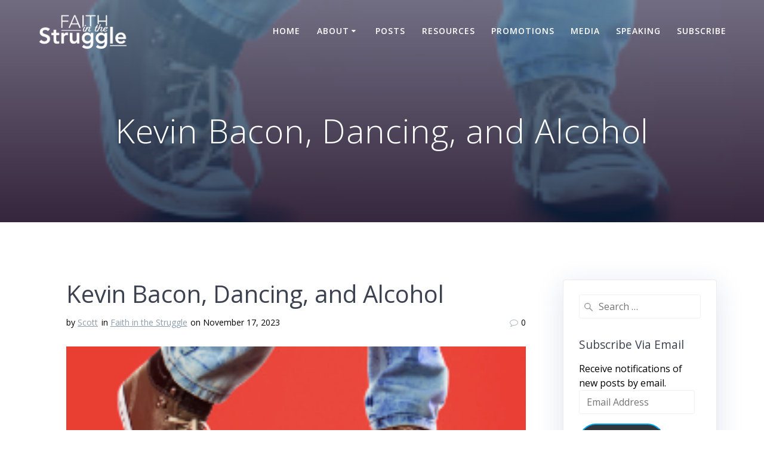

--- FILE ---
content_type: text/html; charset=UTF-8
request_url: https://faithinthestruggle.com/2023/11/17/kevin-bacon-dancing-and-alcohol/
body_size: 27858
content:
<!DOCTYPE html>
<html dir="ltr" lang="en-US" prefix="og: https://ogp.me/ns#">
<head>
    <meta charset="UTF-8">
    <meta name="viewport" content="width=device-width, initial-scale=1">
    <link rel="profile" href="http://gmpg.org/xfn/11">

	    
	<title>Kevin Bacon, Dancing, and Alcohol | Faith in the Struggle</title><style id="rocket-critical-css">@font-face{font-family:playht_fontello;src:url(https://s3.amazonaws.com/play-plugin/build/font/fontello2.eot);src:url(https://s3.amazonaws.com/play-plugin/build/font/fontello2.eot#iefix) format("embedded-opentype"),url(https://s3.amazonaws.com/play-plugin/build/font/fontello2.woff) format("woff"),url(https://s3.amazonaws.com/play-plugin/build/font/fontello2.ttf) format("truetype"),url(https://s3.amazonaws.com/play-plugin/build/font/fontello2.svg) format("svg");font-weight:400;font-style:normal;font-display:swap}.playhtIcon{font-family:playht_fontello;font-style:normal;font-weight:400;speak:none;display:inline-block;text-decoration:inherit;width:1em;margin-right:.2em;text-align:center;font-variant:normal;text-transform:none;line-height:1em;margin-left:.2em;-webkit-font-smoothing:antialiased;-moz-osx-font-smoothing:grayscale}.playht-custom-audio-wrapper>span{margin:0 10px}.playht-custom-audio__buffering{margin-right:40px}.playht-custom-audio__brand a{color:#21b67e;font-size:12px!important;text-decoration:none}.__play-listen-floating-btn{display:-webkit-box;display:-webkit-flex;display:-ms-flexbox;display:flex;-webkit-box-pack:center;-webkit-justify-content:center;-ms-flex-pack:center;justify-content:center;-webkit-box-align:center;-webkit-align-items:center;-ms-flex-align:center;align-items:center;background-color:#fff;color:#000;padding:5px;-webkit-transform-origin:center;transform-origin:center;-webkit-backface-visibility:hidden;backface-visibility:hidden;overflow:hidden;-webkit-font-smoothing:antialiased;-moz-osx-font-smoothing:grayscale;-webkit-box-shadow:0 1px 6px 0 rgba(0,0,0,.06),0 2px 32px 0 rgba(0,0,0,.16);box-shadow:0 1px 6px 0 rgba(0,0,0,.06),0 2px 32px 0 rgba(0,0,0,.16);z-index:2147483000!important;position:fixed!important;bottom:18px;right:18px;width:60px!important;height:60px!important;border-radius:50%!important;-webkit-animation:playht-floating-button-appear 250ms ease!important;animation:playht-floating-button-appear 250ms ease!important}.__play-listen-floating-btn__icon{width:35px;margin:0 auto;font-size:26px}@media only screen and (max-width:420px){.playht-custom-audio__buffering{margin-right:auto!important}.__play-listen-floating-btn{padding:0!important;width:52px!important;height:52px!important}.__play-listen-floating-btn__icon{font-size:24px}}@-webkit-keyframes playht-floating-button-appear{0%{opacity:0;-webkit-transform:scale(.5,.5);transform:scale(.5,.5)}100%{opacity:1;-webkit-transform:scale(1,1);transform:scale(1,1)}}@keyframes playht-floating-button-appear{0%{opacity:0;-webkit-transform:scale(.5,.5);transform:scale(.5,.5)}100%{opacity:1;-webkit-transform:scale(1,1);transform:scale(1,1)}}h2{font-weight:600}img{height:auto}audio,img{max-width:100%}*,.col-xs,.gridContainer,.row{box-sizing:border-box}.row{-webkit-box-orient:horizontal}div:after,ul.dropdown-menu:after,ul:after{clear:both}.bg-color-white{background-color:#fff}*{margin:0;padding:0;outline:0;-webkit-overflow-scrolling:touch}div:after,div:before,ul:after,ul:before{content:"";display:table;width:0}::-moz-focus-inner{border:0;padding:0}input[type=search]{-webkit-appearance:textfield}input[type=search]::-webkit-search-cancel-button,input[type=search]::-webkit-search-decoration{-webkit-appearance:none}body{text-align:center}@media (min-width:768px){body{text-align:left}}body,html{font-size:16px;line-height:1.5rem}body{font-family:"Open Sans",sans-serif;color:#8E9DAE;background-color:transparent}a{color:#03a9f4}h1,h2,h5{font-family:Muli,sans-serif;font-weight:600;color:#3C424F;text-rendering:optimizeLegibility;margin-bottom:16px}h1:last-child,p:last-child{margin-bottom:0}h1{font-size:3rem;line-height:4rem}h2{font-size:2.5rem;line-height:3rem}h5{font-size:"Open Sans",sans-serif;line-height:1.5rem;font-weight:800;letter-spacing:.14rem}ul,ul ul{margin:0 0 0 1.5rem}form,p,ul{margin-bottom:16px}.text-right{text-align:right}.small{font-size:.875em;line-height:1rem}@media (max-width:1024px){body,html{font-size:14px}}body #page a,body #page h1,body #page h2,body #page h5,body #page p{-ms-word-wrap:break-word;word-wrap:break-word}input{font-family:inherit}input{display:block;width:100%;font-size:1rem;height:2.5rem;outline:0;vertical-align:middle;background-color:#fff;border:1px solid #f1f1f1;border-radius:3px;box-shadow:none;padding:0 12px}input[type=search]{background-repeat:no-repeat;background-position:8px 53%;background-image:url('data:image/svg+xml;utf8,');padding-left:32px}label{color:#313439;margin-bottom:4px;font-size:15px}form{margin-bottom:2rem}.gridContainer{max-width:1232px;margin:0 auto;padding-right:15px;padding-left:15px}.row{display:-webkit-box;display:-webkit-flex;display:-moz-flex;display:-ms-flexbox;display:flex;-webkit-box-flex:0;-webkit-flex:0 1 auto;-moz-box-flex:0;-moz-flex:0 1 auto;-ms-flex:0 1 auto;flex:0 1 auto;-webkit-box-direction:normal;-webkit-flex-direction:row;-moz-flex-direction:row;-ms-flex-direction:row;flex-direction:row;-webkit-flex-wrap:wrap;-moz-flex-wrap:wrap;-ms-flex-wrap:wrap;flex-wrap:wrap;margin-right:-15px;margin-left:-15px}.row.basis-auto{-webkit-flex-basis:auto;-moz-flex-basis:auto;-ms-flex-preferred-size:auto;flex-basis:auto;-webkit-box-align:center;-ms-flex-align:center;-webkit-align-items:center;-moz-align-items:center;align-items:center}.row>*{-webkit-flex-basis:100%;-moz-flex-basis:100%;-ms-flex-preferred-size:100%;flex-basis:100%;padding-right:15px;padding-left:15px}.row:after,.row:before{position:absolute}.col-xs{-webkit-flex-shrink:0;-moz-flex-shrink:0;-ms-flex-negative:0;flex-shrink:0;padding-right:15px;padding-left:15px}.col-xs-3{box-sizing:border-box;-webkit-box-flex:0;padding-right:15px;padding-left:15px}.col-xs-3{-webkit-flex-grow:0;-moz-flex-grow:0;-ms-flex-positive:0;flex-grow:0;-webkit-flex-shrink:0;-moz-flex-shrink:0;-ms-flex-negative:0;flex-shrink:0;-webkit-flex-basis:25%;-moz-flex-basis:25%;-ms-flex-preferred-size:25%;flex-basis:25%;max-width:25%}.col-xs-9{box-sizing:border-box;-webkit-box-flex:0;padding-right:15px;padding-left:15px}.col-xs-9{-webkit-flex-grow:0;-moz-flex-grow:0;-ms-flex-positive:0;flex-grow:0;-webkit-flex-shrink:0;-moz-flex-shrink:0;-ms-flex-negative:0;flex-shrink:0;-webkit-flex-basis:75%;-moz-flex-basis:75%;-ms-flex-preferred-size:75%;flex-basis:75%;max-width:75%}.col-xs-12{box-sizing:border-box;-webkit-box-flex:0;padding-right:15px;padding-left:15px}.col-xs-12{-webkit-flex-grow:0;-moz-flex-grow:0;-ms-flex-positive:0;flex-grow:0;-webkit-flex-shrink:0;-moz-flex-shrink:0;-ms-flex-negative:0;flex-shrink:0;-webkit-flex-basis:100%;-moz-flex-basis:100%;-ms-flex-preferred-size:100%;flex-basis:100%;max-width:100%}.col-xs{-webkit-box-flex:1;-webkit-flex-grow:1;-moz-flex-grow:1;-ms-flex-positive:1;flex-grow:1;-webkit-flex-basis:0;-moz-flex-basis:0;-ms-flex-preferred-size:0;flex-basis:0;max-width:100%}@media only screen and (min-width:768px){.col-sm-fit{box-sizing:border-box;padding-right:15px;padding-left:15px}.gridContainer{width:90%}.col-sm-fit{-webkit-flex-shrink:0;-moz-flex-shrink:0;-ms-flex-negative:0;flex-shrink:0;-webkit-flex-basis:auto;-moz-flex-basis:auto;-ms-flex-preferred-size:auto;flex-basis:auto;-webkit-box-flex:0;-webkit-flex-grow:0;-moz-flex-grow:0;-ms-flex-positive:0;flex-grow:0;max-width:100%}.col-sm-4{-webkit-box-flex:0;box-sizing:border-box;padding-right:15px;padding-left:15px}.col-sm-4{-webkit-flex-grow:0;-moz-flex-grow:0;-ms-flex-positive:0;flex-grow:0;-webkit-flex-shrink:0;-moz-flex-shrink:0;-ms-flex-negative:0;flex-shrink:0;-webkit-flex-basis:33.33333%;-moz-flex-basis:33.33333%;-ms-flex-preferred-size:33.33333%;flex-basis:33.33333%;max-width:33.33333%}.col-sm-8{box-sizing:border-box;-webkit-box-flex:0;padding-right:15px;padding-left:15px}.col-sm-8{-webkit-flex-grow:0;-moz-flex-grow:0;-ms-flex-positive:0;flex-grow:0;-webkit-flex-shrink:0;-moz-flex-shrink:0;-ms-flex-negative:0;flex-shrink:0;-webkit-flex-basis:66.66667%;-moz-flex-basis:66.66667%;-ms-flex-preferred-size:66.66667%;flex-basis:66.66667%;max-width:66.66667%}}@media only screen and (min-width:1024px){.gridContainer{width:90%}.col-md-2{box-sizing:border-box;-webkit-box-flex:0;padding-right:15px;padding-left:15px}.col-md-2{-webkit-flex-grow:0;-moz-flex-grow:0;-ms-flex-positive:0;flex-grow:0;-webkit-flex-shrink:0;-moz-flex-shrink:0;-ms-flex-negative:0;flex-shrink:0;-webkit-flex-basis:16.66667%;-moz-flex-basis:16.66667%;-ms-flex-preferred-size:16.66667%;flex-basis:16.66667%;max-width:16.66667%}.col-md-3{box-sizing:border-box;-webkit-box-flex:0;padding-right:15px;padding-left:15px}.col-md-3{-webkit-flex-grow:0;-moz-flex-grow:0;-ms-flex-positive:0;flex-grow:0;-webkit-flex-shrink:0;-moz-flex-shrink:0;-ms-flex-negative:0;flex-shrink:0;-webkit-flex-basis:25%;-moz-flex-basis:25%;-ms-flex-preferred-size:25%;flex-basis:25%;max-width:25%}.col-md-10,.col-md-9{box-sizing:border-box;-webkit-box-flex:0;padding-right:15px;padding-left:15px}.col-md-9{-webkit-flex-grow:0;-moz-flex-grow:0;-ms-flex-positive:0;flex-grow:0;-webkit-flex-shrink:0;-moz-flex-shrink:0;-ms-flex-negative:0;flex-shrink:0;-webkit-flex-basis:75%;-moz-flex-basis:75%;-ms-flex-preferred-size:75%;flex-basis:75%;max-width:75%}.col-md-10{-webkit-flex-grow:0;-moz-flex-grow:0;-ms-flex-positive:0;flex-grow:0;-webkit-flex-shrink:0;-moz-flex-shrink:0;-ms-flex-negative:0;flex-shrink:0;-webkit-flex-basis:83.33333%;-moz-flex-basis:83.33333%;-ms-flex-preferred-size:83.33333%;flex-basis:83.33333%;max-width:83.33333%}}@media only screen and (min-width:1200px){.gridContainer{width:90%}}.screen-reader-text{clip:rect(1px,1px,1px,1px);position:absolute!important;height:1px;width:1px;overflow:hidden;word-wrap:normal!important}#mainmenu_container{display:none}@media (min-width:768px){#mainmenu_container{display:flex}}ul.dropdown-menu{list-style:none;padding:0;margin:0;display:none;z-index:1;left:0;box-sizing:border-box;width:100%;position:absolute}ul.dropdown-menu li{display:block;position:relative;color:#fff;overflow:hidden;padding:.85rem}ul.dropdown-menu li a{display:block;text-decoration:none;white-space:nowrap;color:inherit;position:relative}ul.dropdown-menu li.menu-item-has-children>a:after{content:"\f0d7";font-family:FontAwesome;display:inline-block;color:inherit;font-size:.8em;box-sizing:border-box;width:20px;height:100%;text-align:center;position:absolute;right:1em;opacity:.9}ul.dropdown-menu li.menu-item-has-children li.menu-item-has-children>a:after{content:"\f0da";right:0;z-index:1}ul.dropdown-menu ul{margin-left:0;left:0;padding-left:1em;min-width:100%;display:block;box-sizing:border-box;opacity:0;height:0;overflow:hidden;box-shadow:1px 1px 4px 2px rgba(0,0,0,.11);border-radius:2px;background-color:#fff}ul.dropdown-menu ul li{border-top:0;color:#6B7C93;line-height:120%;font-weight:600;position:relative;padding:0;font-size:14px}ul.dropdown-menu ul li:after{display:block;content:' ';width:100%;height:1px;background-color:rgba(128,128,128,.2);position:absolute;left:0;bottom:0;mix-blend-mode:exclusion}ul.dropdown-menu ul li:last-of-type:after{display:none}ul.dropdown-menu:after,ul.dropdown-menu:before{content:" ";display:table}ul.dropdown-menu ul li a{padding:.75rem 1.5rem}ul.dropdown-menu ul ul{left:100%;top:0}@media (min-width:768px){ul.dropdown-menu{display:-webkit-box;display:-webkit-flex;display:-moz-flex;display:-ms-flexbox;display:flex;-webkit-box-flex:1;-webkit-flex:1 0 auto;-moz-box-flex:1;-moz-flex:1 0 auto;-ms-flex:1 0 auto;flex:1 0 auto;-webkit-box-direction:normal;-webkit-box-orient:horizontal;-webkit-flex-direction:row;-moz-flex-direction:row;-ms-flex-direction:row;flex-direction:row;-webkit-flex-wrap:wrap;-moz-flex-wrap:wrap;-ms-flex-wrap:wrap;flex-wrap:wrap;position:static}ul.dropdown-menu>li>a{font-weight:600;font-style:normal;font-size:14px;line-height:160%;letter-spacing:1px;text-transform:uppercase}ul.dropdown-menu>li>ul{left:.85rem}ul.dropdown-menu li ul{position:absolute;padding-left:0;min-width:200px;z-index:10;top:100%}ul.dropdown-menu li ul ul:before{content:" ";width:5px;height:100%;background:0 0;position:absolute;z-index:-1}ul.dropdown-menu li ul ul{margin-left:5px;top:0}ul.dropdown-menu li ul ul:before{display:block;float:left;margin-left:-5px}ul.main-menu>li.menu-item-has-children>a:after{vertical-align:middle;position:relative;right:0;margin-left:-.2em;margin-top:-.3em}}ul.dropdown-menu>li{color:#fff}ul.dropdown-menu.active-line-top>li>a{margin-top:3px}.header-top{align-items:center;width:100%;position:absolute;z-index:100}.navigation-bar{display:block;width:100%;-webkit-backface-visibility:hidden;-moz-backface-visibility:hidden;-ms-backface-visibility:hidden;-o-backface-visibility:hidden;backface-visibility:hidden;padding-top:1rem;padding-bottom:1rem;position:relative}.navigation-wrapper:not(.gridContainer){padding-left:5%;padding-right:5%}.logo_col,.main_menu_col{text-align:left;display:-webkit-box;display:-webkit-flex;display:-moz-flex;display:-ms-flexbox;display:flex;-webkit-box-align:center;-ms-flex-align:center;-webkit-align-items:center;-moz-align-items:center;align-items:center}.main_menu_col{justify-content:flex-end}.logo_col{-webkit-flex-basis:auto;-moz-flex-basis:auto;-ms-flex-preferred-size:auto;flex-basis:auto;max-width:80%}.header-wrapper{position:relative;-webkit-box-flex:0;-webkit-flex:0 0 auto;-moz-box-flex:0;-moz-flex:0 0 auto;-ms-flex:0 0 auto;flex:0 0 auto;flex-grow:0}.header-wrapper>div[class*=header]{flex-grow:1}.header{background-position:center center;background-repeat:no-repeat;background-size:cover;position:relative;z-index:0}h1.hero-title{color:#FFF;margin-bottom:1.25rem;font-size:3.5rem;font-weight:300;line-height:1.14;letter-spacing:.9px}.color-overlay:after,.color-overlay:before{width:100%;height:100%;top:0;left:0;position:absolute;z-index:1;display:inline-block;content:" "}.color-overlay:after{z-index:2;display:block}.background-overlay{width:100%;height:100%;top:0;left:0;position:absolute;z-index:1;display:inline-block;content:""}img.custom-logo,img.logo.dark{vertical-align:middle;max-height:100%;width:auto}.logo-link.dark{opacity:0;display:none}.white-logo a.logo-link.dark{opacity:0;display:none}.white-logo a.logo-link.dark+a.custom-logo-link{opacity:1;display:inline-block}.inner-header-description{position:relative;z-index:50}@media (min-width:768px){.logo_col{max-width:30%}}.offcanvas{background:#fff;position:fixed;padding:1.5rem;height:100%;top:0;left:0;z-index:300;overflow-y:scroll}.offcanvas-right{left:auto;right:0}#offcanvas-wrapper,.site{-webkit-box-direction:normal;-webkit-box-orient:vertical}.sidebar h5{text-transform:uppercase}html.has-offscreen body:after{content:" ";display:block;top:0;left:0;height:100%;width:100%;position:fixed;background:rgba(34,43,52,.7);opacity:0;z-index:-1}.main_menu_col [data-component=offcanvas]{color:#fff;position:relative;text-align:center}.main_menu_col [data-component=offcanvas] .bubble{position:absolute;z-index:0;height:2.5rem;width:2.5rem;background-color:#000;opacity:.1;border-radius:100%}.main_menu_col [data-component=offcanvas] i.fa{font-size:1.1rem;line-height:2.5rem;height:2.5rem;width:2.5rem;text-align:center;position:relative;z-index:1}#offcanvas-wrapper{left:auto;right:0;background-color:#222B34;padding:0;overflow:auto;z-index:99999;display:-webkit-box;display:-webkit-flex;display:-moz-flex;display:-ms-flexbox;display:flex;-webkit-box-flex:0;-webkit-flex:0 1 auto;-moz-box-flex:0;-moz-flex:0 1 auto;-ms-flex:0 1 auto;flex:0 1 auto;-webkit-flex-direction:column;-moz-flex-direction:column;-ms-flex-direction:column;flex-direction:column}#offcanvas-wrapper.hide{display:none}#offcanvas-wrapper .offcanvas-top{padding-top:2rem;padding-bottom:2rem}#offcanvas-wrapper .offcanvas-top .logo-holder a{color:#fff;text-decoration:none;font-size:1.5rem;text-align:center;display:block}#offcanvas-wrapper .offcanvas-top .logo-holder img{max-width:80%;display:block;margin:auto}#offcanvas-wrapper #offcanvas-menu{-webkit-box-flex:1;-webkit-flex:1 1 auto;-moz-box-flex:1;-moz-flex:1 1 auto;-ms-flex:1 1 auto;flex:1 1 auto}.offcanvas_menu{margin-left:0;list-style:none;flex:1}.offcanvas_menu *{color:#fff}.offcanvas_menu ul{list-style:none}.offcanvas_menu li{color:#fff;border-bottom:1px solid rgba(128,128,128,.2);font-size:.8rem;text-align:left}.offcanvas_menu li a{text-decoration:none;color:inherit;position:relative;display:block;padding:.75rem 0 .75rem 2.5rem;font-size:.875rem;line-height:1}.offcanvas_menu li:first-of-type{border-bottom:1px solid rgba(128,128,128,.2)}.offcanvas_menu li.menu-item-has-children>a .arrow{color:inherit!important;position:absolute;top:0;width:3.5em;height:100%;line-height:1em;text-align:center;right:0}.offcanvas_menu li.menu-item-has-children>a .arrow:before{content:"\f054";transform:translateY(-50%) translateX(-50%);display:inline-block;top:50%;position:absolute;left:50%}.offcanvas_menu li>ul{display:none;margin-left:0;background-color:rgba(255,255,255,.2)}.offcanvas_menu li>ul>li>a{padding-left:3.75rem}.offcanvas_menu li>ul>li>ul>li>a{padding-left:5rem}@media (min-width:768px) and (max-width:1023px){[data-component=offcanvas]{display:none}}@media (min-width:1024px){[data-component=offcanvas]{display:none}}.post-item{border:1px solid #e0e1e1;background-color:#fff;box-shadow:none}.content.post-page{padding-top:50px;padding-bottom:50px}.post-content-inner{margin:2rem 0}.post-item .post-content-single{padding:3rem}@media (max-width:768px){.post-item{margin-bottom:1rem}.post-item .post-content-single{padding:3rem 1rem}.post-item .post-content-single .post-content-inner{text-align:initial}}.site{display:-webkit-box;display:-webkit-flex;display:-moz-flex;display:-ms-flexbox;box-sizing:border-box}.sidebar .widget_search form{margin-bottom:0}.sidebar .widget{background-color:#fff;box-shadow:none;border:1px solid #e0e1e1}html{background-color:#fff}body{min-height:1px}[data-parallax-depth]{background-attachment:fixed;will-change:transform;transform:translate3d(0,0,0)}[data-parallax-depth]:after,[data-parallax-depth]:before{background-attachment:fixed!important}@-moz-document url-prefix(){[data-parallax-depth]{will-change:unset;transform:unset}}.site{display:flex;-webkit-box-flex:0;-webkit-flex:0 1 auto;-moz-box-flex:0;-moz-flex:0 1 auto;-ms-flex:0 1 auto;flex:0 1 auto;-webkit-flex-direction:column;-moz-flex-direction:column;-ms-flex-direction:column;flex-direction:column;min-height:100vh}.site>.content{z-index:1;-webkit-box-flex:0;-webkit-flex:0 0 auto;-moz-box-flex:0;-moz-flex:0 0 auto;-ms-flex:0 0 auto;flex:0 0 auto;flex-grow:1;background-color:#fff}.site>.content{padding-top:6rem;padding-bottom:6rem}@media (max-width:768px){.site>.content{padding-top:3rem;padding-bottom:3rem}}.mesmerize-inner-page .content{background-color:#F5FAFD}.sidebar .widget,.space-bottom-small{margin-bottom:1rem}i.fa{color:#acb7c3}a i.fa{color:inherit}@media (max-width:767px){.space-bottom-xs{margin-bottom:2rem}.sidebar .widget{padding:1rem}}@media (min-width:768px){.sidebar .widget{padding:1rem}}.header-description-row h1{display:block}body,h1,h2,h5{font-family:"Open Sans",Helvetica,Arial,sans-serif}body{font-weight:400}body{color:#6B7C93}h1,h2,h5{font-weight:400}h5{letter-spacing:2px}@media only screen and (min-width:768px){h5{font-size:1rem}}.post-meta .font-icon-post{margin-right:.3rem}ul.is-bar{margin:0;list-style:none}ul.is-bar li{display:inline-block}ul.is-bar li+li{margin-left:.1rem}.post-meta a{color:#8e9dae}.post-item .wp-post-image{max-width:100%;height:auto;width:100%}.post-item .post-content-single{padding:2rem 3rem 0}.post-item p{margin-bottom:2rem;line-height:1.6}.post-item-single{border:none}.post-item-single .post-content-single{padding:0 2rem;border:none}.sidebar .panel{border:1px solid #ececec;border-radius:4px;-webkit-box-shadow:0 .5625rem 2.8125rem 0 rgba(35,69,152,.15);box-shadow:0 .5625rem 2.8125rem 0 rgba(35,69,152,.15)}.sidebar .widget{background-color:transparent;-webkit-box-shadow:none;box-shadow:none;border:none;padding:1rem 1.6rem;margin:0}.sidebar .widget .widgettitle{letter-spacing:normal;text-transform:capitalize;font-size:120%}.sidebar .widget:first-child{padding-top:1.5rem}.fa{display:inline-block}@font-face{font-family:FontAwesome;src:url(https://faithinthestruggle.com/wp-content/themes/highlight-pro/assets/fonts/fontawesome-webfont.eot?v=4.7.0);src:url(https://faithinthestruggle.com/wp-content/themes/highlight-pro/assets/fonts/fontawesome-webfont.eot?#iefix&v=4.7.0) format('embedded-opentype'),url(https://faithinthestruggle.com/wp-content/themes/highlight-pro/assets/fonts/fontawesome-webfont.woff2?v=4.7.0) format('woff2'),url(https://faithinthestruggle.com/wp-content/themes/highlight-pro/assets/fonts/fontawesome-webfont.woff?v=4.7.0) format('woff'),url(https://faithinthestruggle.com/wp-content/themes/highlight-pro/assets/fonts/fontawesome-webfont.ttf?v=4.7.0) format('truetype'),url(https://faithinthestruggle.com/wp-content/themes/highlight-pro/assets/fonts/fontawesome-webfont.svg?v=4.7.0#fontawesomeregular) format('svg');font-weight:400;font-style:normal}.fa{font:normal normal normal 14px/1 FontAwesome;font-size:inherit;text-rendering:auto;-webkit-font-smoothing:antialiased;-moz-osx-font-smoothing:grayscale}.fa-bars:before{content:"\f0c9"}.fa-comment-o:before{content:"\f0e5"}#jp-relatedposts .jp-relatedposts-items p{font-size:14px;line-height:20px;margin:0}#jp-relatedposts .jp-relatedposts-items p{margin-bottom:0}#jp-relatedposts .jp-relatedposts-items-visual div.jp-relatedposts-post-thumbs p.jp-relatedposts-post-excerpt{display:none}#subscribe-email input{width:95%}.screen-reader-text{border:0;clip:rect(1px,1px,1px,1px);-webkit-clip-path:inset(50%);clip-path:inset(50%);height:1px;margin:-1px;overflow:hidden;padding:0;position:absolute!important;width:1px;word-wrap:normal!important}.screen-reader-text{border:0;clip:rect(1px,1px,1px,1px);-webkit-clip-path:inset(50%);clip-path:inset(50%);height:1px;margin:-1px;overflow:hidden;padding:0;position:absolute!important;width:1px;word-wrap:normal!important}</style><link rel="preload" href="https://faithinthestruggle.com/wp-content/cache/min/1/245b1c734a10bb669c7fd24437d1aa20.css" data-rocket-async="style" as="style" onload="this.onload=null;this.rel='stylesheet'" media="all" data-minify="1" />

		<!-- All in One SEO 4.9.3 - aioseo.com -->
	<meta name="description" content="Thus the man increased greatly and had large flocks, female servants and male servants, and camels and donkeys. Genesis 30:43 I grew up in a conservative country church, where we simply didn’t dance or go to dances. Then, I saw Footloose, in which the hero of the story used a Bible passage about King David&#039;s" />
	<meta name="robots" content="max-image-preview:large" />
	<meta name="author" content="Scott"/>
	<meta name="google-site-verification" content="zBnADRQyLU7M19DbPHDt9t3ddi3LBsZynfdxT9bbtuQ" />
	<link rel="canonical" href="https://faithinthestruggle.com/2023/11/17/kevin-bacon-dancing-and-alcohol/" />
	<meta name="generator" content="All in One SEO (AIOSEO) 4.9.3" />
		<meta property="og:locale" content="en_US" />
		<meta property="og:site_name" content="Faith in the Struggle" />
		<meta property="og:type" content="article" />
		<meta property="og:title" content="Kevin Bacon, Dancing, and Alcohol | Faith in the Struggle" />
		<meta property="og:description" content="Thus the man increased greatly and had large flocks, female servants and male servants, and camels and donkeys. Genesis 30:43 I grew up in a conservative country church, where we simply didn’t dance or go to dances. Then, I saw Footloose, in which the hero of the story used a Bible passage about King David&#039;s" />
		<meta property="og:url" content="https://faithinthestruggle.com/2023/11/17/kevin-bacon-dancing-and-alcohol/" />
		<meta property="og:image" content="https://faithinthestruggle.com/wp-content/uploads/2023/11/Screen-Shot-2023-11-17-at-5.12.07-AM.png" />
		<meta property="og:image:secure_url" content="https://faithinthestruggle.com/wp-content/uploads/2023/11/Screen-Shot-2023-11-17-at-5.12.07-AM.png" />
		<meta property="og:image:width" content="252" />
		<meta property="og:image:height" content="178" />
		<meta property="article:published_time" content="2023-11-17T11:19:45+00:00" />
		<meta property="article:modified_time" content="2023-11-17T11:19:45+00:00" />
		<meta property="article:publisher" content="https://www.facebook.com/faithinthestruggle" />
		<script type="application/ld+json" class="aioseo-schema">
			{"@context":"https:\/\/schema.org","@graph":[{"@type":"Article","@id":"https:\/\/faithinthestruggle.com\/2023\/11\/17\/kevin-bacon-dancing-and-alcohol\/#article","name":"Kevin Bacon, Dancing, and Alcohol | Faith in the Struggle","headline":"Kevin Bacon, Dancing, and Alcohol","author":{"@id":"https:\/\/faithinthestruggle.com\/author\/sabrams567gmail-com\/#author"},"publisher":{"@id":"https:\/\/faithinthestruggle.com\/#organization"},"image":{"@type":"ImageObject","url":"https:\/\/i0.wp.com\/faithinthestruggle.com\/wp-content\/uploads\/2023\/11\/Screen-Shot-2023-11-17-at-5.12.07-AM.png?fit=252%2C178&ssl=1","width":252,"height":178},"datePublished":"2023-11-17T05:19:45-06:00","dateModified":"2023-11-17T05:19:45-06:00","inLanguage":"en-US","mainEntityOfPage":{"@id":"https:\/\/faithinthestruggle.com\/2023\/11\/17\/kevin-bacon-dancing-and-alcohol\/#webpage"},"isPartOf":{"@id":"https:\/\/faithinthestruggle.com\/2023\/11\/17\/kevin-bacon-dancing-and-alcohol\/#webpage"},"articleSection":"Faith in the Struggle"},{"@type":"BreadcrumbList","@id":"https:\/\/faithinthestruggle.com\/2023\/11\/17\/kevin-bacon-dancing-and-alcohol\/#breadcrumblist","itemListElement":[{"@type":"ListItem","@id":"https:\/\/faithinthestruggle.com#listItem","position":1,"name":"Home","item":"https:\/\/faithinthestruggle.com","nextItem":{"@type":"ListItem","@id":"https:\/\/faithinthestruggle.com\/category\/uncategorized\/#listItem","name":"Faith in the Struggle"}},{"@type":"ListItem","@id":"https:\/\/faithinthestruggle.com\/category\/uncategorized\/#listItem","position":2,"name":"Faith in the Struggle","item":"https:\/\/faithinthestruggle.com\/category\/uncategorized\/","nextItem":{"@type":"ListItem","@id":"https:\/\/faithinthestruggle.com\/2023\/11\/17\/kevin-bacon-dancing-and-alcohol\/#listItem","name":"Kevin Bacon, Dancing, and Alcohol"},"previousItem":{"@type":"ListItem","@id":"https:\/\/faithinthestruggle.com#listItem","name":"Home"}},{"@type":"ListItem","@id":"https:\/\/faithinthestruggle.com\/2023\/11\/17\/kevin-bacon-dancing-and-alcohol\/#listItem","position":3,"name":"Kevin Bacon, Dancing, and Alcohol","previousItem":{"@type":"ListItem","@id":"https:\/\/faithinthestruggle.com\/category\/uncategorized\/#listItem","name":"Faith in the Struggle"}}]},{"@type":"Organization","@id":"https:\/\/faithinthestruggle.com\/#organization","name":"Faith in the Struggle","description":"A daily meditation on addiction, faith, and recovery.","url":"https:\/\/faithinthestruggle.com\/","logo":{"@type":"ImageObject","url":"https:\/\/i0.wp.com\/faithinthestruggle.com\/wp-content\/uploads\/2020\/01\/cropped-Faith_in_the_Struggle-logo-square.png?fit=512%2C512&ssl=1","@id":"https:\/\/faithinthestruggle.com\/2023\/11\/17\/kevin-bacon-dancing-and-alcohol\/#organizationLogo","width":512,"height":512,"caption":"Faith in the Struggle"},"image":{"@id":"https:\/\/faithinthestruggle.com\/2023\/11\/17\/kevin-bacon-dancing-and-alcohol\/#organizationLogo"},"sameAs":["https:\/\/www.instagram.com\/faithinthestruggle_\/"]},{"@type":"Person","@id":"https:\/\/faithinthestruggle.com\/author\/sabrams567gmail-com\/#author","url":"https:\/\/faithinthestruggle.com\/author\/sabrams567gmail-com\/","name":"Scott","image":{"@type":"ImageObject","@id":"https:\/\/faithinthestruggle.com\/2023\/11\/17\/kevin-bacon-dancing-and-alcohol\/#authorImage","url":"https:\/\/secure.gravatar.com\/avatar\/35e8ae0175f7c5f5484e477823878853d1c4f10349f7114f535283a426fb49ae?s=96&d=mm&r=g","width":96,"height":96,"caption":"Scott"}},{"@type":"WebPage","@id":"https:\/\/faithinthestruggle.com\/2023\/11\/17\/kevin-bacon-dancing-and-alcohol\/#webpage","url":"https:\/\/faithinthestruggle.com\/2023\/11\/17\/kevin-bacon-dancing-and-alcohol\/","name":"Kevin Bacon, Dancing, and Alcohol | Faith in the Struggle","description":"Thus the man increased greatly and had large flocks, female servants and male servants, and camels and donkeys. Genesis 30:43 I grew up in a conservative country church, where we simply didn\u2019t dance or go to dances. Then, I saw Footloose, in which the hero of the story used a Bible passage about King David's","inLanguage":"en-US","isPartOf":{"@id":"https:\/\/faithinthestruggle.com\/#website"},"breadcrumb":{"@id":"https:\/\/faithinthestruggle.com\/2023\/11\/17\/kevin-bacon-dancing-and-alcohol\/#breadcrumblist"},"author":{"@id":"https:\/\/faithinthestruggle.com\/author\/sabrams567gmail-com\/#author"},"creator":{"@id":"https:\/\/faithinthestruggle.com\/author\/sabrams567gmail-com\/#author"},"image":{"@type":"ImageObject","url":"https:\/\/i0.wp.com\/faithinthestruggle.com\/wp-content\/uploads\/2023\/11\/Screen-Shot-2023-11-17-at-5.12.07-AM.png?fit=252%2C178&ssl=1","@id":"https:\/\/faithinthestruggle.com\/2023\/11\/17\/kevin-bacon-dancing-and-alcohol\/#mainImage","width":252,"height":178},"primaryImageOfPage":{"@id":"https:\/\/faithinthestruggle.com\/2023\/11\/17\/kevin-bacon-dancing-and-alcohol\/#mainImage"},"datePublished":"2023-11-17T05:19:45-06:00","dateModified":"2023-11-17T05:19:45-06:00"},{"@type":"WebSite","@id":"https:\/\/faithinthestruggle.com\/#website","url":"https:\/\/faithinthestruggle.com\/","name":"Faith in the Struggle","description":"A daily meditation on addiction, faith, and recovery.","inLanguage":"en-US","publisher":{"@id":"https:\/\/faithinthestruggle.com\/#organization"}}]}
		</script>
		<!-- All in One SEO -->

<!-- Jetpack Site Verification Tags -->
<meta name="google-site-verification" content="sEjaJ799s7qvDqF8yOgiI9K6ZLbu7X0K75A7mDR5Y9Q" />
<link rel='dns-prefetch' href='//www.googletagmanager.com' />
<link rel='dns-prefetch' href='//stats.wp.com' />
<link rel='dns-prefetch' href='//fonts.googleapis.com' />
<link href='https://fonts.gstatic.com' crossorigin rel='preconnect' />
<link rel='preconnect' href='//i0.wp.com' />
<link rel='preconnect' href='//c0.wp.com' />
<link rel="alternate" type="application/rss+xml" title="Faith in the Struggle &raquo; Feed" href="https://faithinthestruggle.com/feed/" />
<link rel="alternate" type="application/rss+xml" title="Faith in the Struggle &raquo; Comments Feed" href="https://faithinthestruggle.com/comments/feed/" />
<link rel="alternate" type="application/rss+xml" title="Faith in the Struggle &raquo; Kevin Bacon, Dancing, and Alcohol Comments Feed" href="https://faithinthestruggle.com/2023/11/17/kevin-bacon-dancing-and-alcohol/feed/" />
<link rel="alternate" title="oEmbed (JSON)" type="application/json+oembed" href="https://faithinthestruggle.com/wp-json/oembed/1.0/embed?url=https%3A%2F%2Ffaithinthestruggle.com%2F2023%2F11%2F17%2Fkevin-bacon-dancing-and-alcohol%2F" />
<link rel="alternate" title="oEmbed (XML)" type="text/xml+oembed" href="https://faithinthestruggle.com/wp-json/oembed/1.0/embed?url=https%3A%2F%2Ffaithinthestruggle.com%2F2023%2F11%2F17%2Fkevin-bacon-dancing-and-alcohol%2F&#038;format=xml" />
		<!-- This site uses the Google Analytics by MonsterInsights plugin v9.11.1 - Using Analytics tracking - https://www.monsterinsights.com/ -->
							<script data-no-minify="1" src="https://faithinthestruggle.com/wp-content/cache/busting/1/gtm-dc730a5d554c421488580fb01bda9c78.js"  data-cfasync="false" data-wpfc-render="false" type="text/javascript" async></script>
			<script data-cfasync="false" data-wpfc-render="false" type="text/javascript">
				var mi_version = '9.11.1';
				var mi_track_user = true;
				var mi_no_track_reason = '';
								var MonsterInsightsDefaultLocations = {"page_location":"https:\/\/faithinthestruggle.com\/2023\/11\/17\/kevin-bacon-dancing-and-alcohol\/"};
								if ( typeof MonsterInsightsPrivacyGuardFilter === 'function' ) {
					var MonsterInsightsLocations = (typeof MonsterInsightsExcludeQuery === 'object') ? MonsterInsightsPrivacyGuardFilter( MonsterInsightsExcludeQuery ) : MonsterInsightsPrivacyGuardFilter( MonsterInsightsDefaultLocations );
				} else {
					var MonsterInsightsLocations = (typeof MonsterInsightsExcludeQuery === 'object') ? MonsterInsightsExcludeQuery : MonsterInsightsDefaultLocations;
				}

								var disableStrs = [
										'ga-disable-G-9LN96RRLC5',
									];

				/* Function to detect opted out users */
				function __gtagTrackerIsOptedOut() {
					for (var index = 0; index < disableStrs.length; index++) {
						if (document.cookie.indexOf(disableStrs[index] + '=true') > -1) {
							return true;
						}
					}

					return false;
				}

				/* Disable tracking if the opt-out cookie exists. */
				if (__gtagTrackerIsOptedOut()) {
					for (var index = 0; index < disableStrs.length; index++) {
						window[disableStrs[index]] = true;
					}
				}

				/* Opt-out function */
				function __gtagTrackerOptout() {
					for (var index = 0; index < disableStrs.length; index++) {
						document.cookie = disableStrs[index] + '=true; expires=Thu, 31 Dec 2099 23:59:59 UTC; path=/';
						window[disableStrs[index]] = true;
					}
				}

				if ('undefined' === typeof gaOptout) {
					function gaOptout() {
						__gtagTrackerOptout();
					}
				}
								window.dataLayer = window.dataLayer || [];

				window.MonsterInsightsDualTracker = {
					helpers: {},
					trackers: {},
				};
				if (mi_track_user) {
					function __gtagDataLayer() {
						dataLayer.push(arguments);
					}

					function __gtagTracker(type, name, parameters) {
						if (!parameters) {
							parameters = {};
						}

						if (parameters.send_to) {
							__gtagDataLayer.apply(null, arguments);
							return;
						}

						if (type === 'event') {
														parameters.send_to = monsterinsights_frontend.v4_id;
							var hookName = name;
							if (typeof parameters['event_category'] !== 'undefined') {
								hookName = parameters['event_category'] + ':' + name;
							}

							if (typeof MonsterInsightsDualTracker.trackers[hookName] !== 'undefined') {
								MonsterInsightsDualTracker.trackers[hookName](parameters);
							} else {
								__gtagDataLayer('event', name, parameters);
							}
							
						} else {
							__gtagDataLayer.apply(null, arguments);
						}
					}

					__gtagTracker('js', new Date());
					__gtagTracker('set', {
						'developer_id.dZGIzZG': true,
											});
					if ( MonsterInsightsLocations.page_location ) {
						__gtagTracker('set', MonsterInsightsLocations);
					}
										__gtagTracker('config', 'G-9LN96RRLC5', {"forceSSL":"true","link_attribution":"true"} );
										window.gtag = __gtagTracker;										(function () {
						/* https://developers.google.com/analytics/devguides/collection/analyticsjs/ */
						/* ga and __gaTracker compatibility shim. */
						var noopfn = function () {
							return null;
						};
						var newtracker = function () {
							return new Tracker();
						};
						var Tracker = function () {
							return null;
						};
						var p = Tracker.prototype;
						p.get = noopfn;
						p.set = noopfn;
						p.send = function () {
							var args = Array.prototype.slice.call(arguments);
							args.unshift('send');
							__gaTracker.apply(null, args);
						};
						var __gaTracker = function () {
							var len = arguments.length;
							if (len === 0) {
								return;
							}
							var f = arguments[len - 1];
							if (typeof f !== 'object' || f === null || typeof f.hitCallback !== 'function') {
								if ('send' === arguments[0]) {
									var hitConverted, hitObject = false, action;
									if ('event' === arguments[1]) {
										if ('undefined' !== typeof arguments[3]) {
											hitObject = {
												'eventAction': arguments[3],
												'eventCategory': arguments[2],
												'eventLabel': arguments[4],
												'value': arguments[5] ? arguments[5] : 1,
											}
										}
									}
									if ('pageview' === arguments[1]) {
										if ('undefined' !== typeof arguments[2]) {
											hitObject = {
												'eventAction': 'page_view',
												'page_path': arguments[2],
											}
										}
									}
									if (typeof arguments[2] === 'object') {
										hitObject = arguments[2];
									}
									if (typeof arguments[5] === 'object') {
										Object.assign(hitObject, arguments[5]);
									}
									if ('undefined' !== typeof arguments[1].hitType) {
										hitObject = arguments[1];
										if ('pageview' === hitObject.hitType) {
											hitObject.eventAction = 'page_view';
										}
									}
									if (hitObject) {
										action = 'timing' === arguments[1].hitType ? 'timing_complete' : hitObject.eventAction;
										hitConverted = mapArgs(hitObject);
										__gtagTracker('event', action, hitConverted);
									}
								}
								return;
							}

							function mapArgs(args) {
								var arg, hit = {};
								var gaMap = {
									'eventCategory': 'event_category',
									'eventAction': 'event_action',
									'eventLabel': 'event_label',
									'eventValue': 'event_value',
									'nonInteraction': 'non_interaction',
									'timingCategory': 'event_category',
									'timingVar': 'name',
									'timingValue': 'value',
									'timingLabel': 'event_label',
									'page': 'page_path',
									'location': 'page_location',
									'title': 'page_title',
									'referrer' : 'page_referrer',
								};
								for (arg in args) {
																		if (!(!args.hasOwnProperty(arg) || !gaMap.hasOwnProperty(arg))) {
										hit[gaMap[arg]] = args[arg];
									} else {
										hit[arg] = args[arg];
									}
								}
								return hit;
							}

							try {
								f.hitCallback();
							} catch (ex) {
							}
						};
						__gaTracker.create = newtracker;
						__gaTracker.getByName = newtracker;
						__gaTracker.getAll = function () {
							return [];
						};
						__gaTracker.remove = noopfn;
						__gaTracker.loaded = true;
						window['__gaTracker'] = __gaTracker;
					})();
									} else {
										console.log("");
					(function () {
						function __gtagTracker() {
							return null;
						}

						window['__gtagTracker'] = __gtagTracker;
						window['gtag'] = __gtagTracker;
					})();
									}
			</script>
							<!-- / Google Analytics by MonsterInsights -->
		<style id='wp-img-auto-sizes-contain-inline-css' type='text/css'>
img:is([sizes=auto i],[sizes^="auto," i]){contain-intrinsic-size:3000px 1500px}
/*# sourceURL=wp-img-auto-sizes-contain-inline-css */
</style>



<style id='wp-emoji-styles-inline-css' type='text/css'>

	img.wp-smiley, img.emoji {
		display: inline !important;
		border: none !important;
		box-shadow: none !important;
		height: 1em !important;
		width: 1em !important;
		margin: 0 0.07em !important;
		vertical-align: -0.1em !important;
		background: none !important;
		padding: 0 !important;
	}
/*# sourceURL=wp-emoji-styles-inline-css */
</style>

<style id='classic-theme-styles-inline-css' type='text/css'>
/*! This file is auto-generated */
.wp-block-button__link{color:#fff;background-color:#32373c;border-radius:9999px;box-shadow:none;text-decoration:none;padding:calc(.667em + 2px) calc(1.333em + 2px);font-size:1.125em}.wp-block-file__button{background:#32373c;color:#fff;text-decoration:none}
/*# sourceURL=/wp-includes/css/classic-themes.min.css */
</style>



<style id='jetpack-sharing-buttons-style-inline-css' type='text/css'>
.jetpack-sharing-buttons__services-list{display:flex;flex-direction:row;flex-wrap:wrap;gap:0;list-style-type:none;margin:5px;padding:0}.jetpack-sharing-buttons__services-list.has-small-icon-size{font-size:12px}.jetpack-sharing-buttons__services-list.has-normal-icon-size{font-size:16px}.jetpack-sharing-buttons__services-list.has-large-icon-size{font-size:24px}.jetpack-sharing-buttons__services-list.has-huge-icon-size{font-size:36px}@media print{.jetpack-sharing-buttons__services-list{display:none!important}}.editor-styles-wrapper .wp-block-jetpack-sharing-buttons{gap:0;padding-inline-start:0}ul.jetpack-sharing-buttons__services-list.has-background{padding:1.25em 2.375em}
/*# sourceURL=https://faithinthestruggle.com/wp-content/plugins/jetpack/_inc/blocks/sharing-buttons/view.css */
</style>
<style id='global-styles-inline-css' type='text/css'>
:root{--wp--preset--aspect-ratio--square: 1;--wp--preset--aspect-ratio--4-3: 4/3;--wp--preset--aspect-ratio--3-4: 3/4;--wp--preset--aspect-ratio--3-2: 3/2;--wp--preset--aspect-ratio--2-3: 2/3;--wp--preset--aspect-ratio--16-9: 16/9;--wp--preset--aspect-ratio--9-16: 9/16;--wp--preset--color--black: #000000;--wp--preset--color--cyan-bluish-gray: #abb8c3;--wp--preset--color--white: #ffffff;--wp--preset--color--pale-pink: #f78da7;--wp--preset--color--vivid-red: #cf2e2e;--wp--preset--color--luminous-vivid-orange: #ff6900;--wp--preset--color--luminous-vivid-amber: #fcb900;--wp--preset--color--light-green-cyan: #7bdcb5;--wp--preset--color--vivid-green-cyan: #00d084;--wp--preset--color--pale-cyan-blue: #8ed1fc;--wp--preset--color--vivid-cyan-blue: #0693e3;--wp--preset--color--vivid-purple: #9b51e0;--wp--preset--gradient--vivid-cyan-blue-to-vivid-purple: linear-gradient(135deg,rgb(6,147,227) 0%,rgb(155,81,224) 100%);--wp--preset--gradient--light-green-cyan-to-vivid-green-cyan: linear-gradient(135deg,rgb(122,220,180) 0%,rgb(0,208,130) 100%);--wp--preset--gradient--luminous-vivid-amber-to-luminous-vivid-orange: linear-gradient(135deg,rgb(252,185,0) 0%,rgb(255,105,0) 100%);--wp--preset--gradient--luminous-vivid-orange-to-vivid-red: linear-gradient(135deg,rgb(255,105,0) 0%,rgb(207,46,46) 100%);--wp--preset--gradient--very-light-gray-to-cyan-bluish-gray: linear-gradient(135deg,rgb(238,238,238) 0%,rgb(169,184,195) 100%);--wp--preset--gradient--cool-to-warm-spectrum: linear-gradient(135deg,rgb(74,234,220) 0%,rgb(151,120,209) 20%,rgb(207,42,186) 40%,rgb(238,44,130) 60%,rgb(251,105,98) 80%,rgb(254,248,76) 100%);--wp--preset--gradient--blush-light-purple: linear-gradient(135deg,rgb(255,206,236) 0%,rgb(152,150,240) 100%);--wp--preset--gradient--blush-bordeaux: linear-gradient(135deg,rgb(254,205,165) 0%,rgb(254,45,45) 50%,rgb(107,0,62) 100%);--wp--preset--gradient--luminous-dusk: linear-gradient(135deg,rgb(255,203,112) 0%,rgb(199,81,192) 50%,rgb(65,88,208) 100%);--wp--preset--gradient--pale-ocean: linear-gradient(135deg,rgb(255,245,203) 0%,rgb(182,227,212) 50%,rgb(51,167,181) 100%);--wp--preset--gradient--electric-grass: linear-gradient(135deg,rgb(202,248,128) 0%,rgb(113,206,126) 100%);--wp--preset--gradient--midnight: linear-gradient(135deg,rgb(2,3,129) 0%,rgb(40,116,252) 100%);--wp--preset--font-size--small: 13px;--wp--preset--font-size--medium: 20px;--wp--preset--font-size--large: 36px;--wp--preset--font-size--x-large: 42px;--wp--preset--spacing--20: 0.44rem;--wp--preset--spacing--30: 0.67rem;--wp--preset--spacing--40: 1rem;--wp--preset--spacing--50: 1.5rem;--wp--preset--spacing--60: 2.25rem;--wp--preset--spacing--70: 3.38rem;--wp--preset--spacing--80: 5.06rem;--wp--preset--shadow--natural: 6px 6px 9px rgba(0, 0, 0, 0.2);--wp--preset--shadow--deep: 12px 12px 50px rgba(0, 0, 0, 0.4);--wp--preset--shadow--sharp: 6px 6px 0px rgba(0, 0, 0, 0.2);--wp--preset--shadow--outlined: 6px 6px 0px -3px rgb(255, 255, 255), 6px 6px rgb(0, 0, 0);--wp--preset--shadow--crisp: 6px 6px 0px rgb(0, 0, 0);}:where(.is-layout-flex){gap: 0.5em;}:where(.is-layout-grid){gap: 0.5em;}body .is-layout-flex{display: flex;}.is-layout-flex{flex-wrap: wrap;align-items: center;}.is-layout-flex > :is(*, div){margin: 0;}body .is-layout-grid{display: grid;}.is-layout-grid > :is(*, div){margin: 0;}:where(.wp-block-columns.is-layout-flex){gap: 2em;}:where(.wp-block-columns.is-layout-grid){gap: 2em;}:where(.wp-block-post-template.is-layout-flex){gap: 1.25em;}:where(.wp-block-post-template.is-layout-grid){gap: 1.25em;}.has-black-color{color: var(--wp--preset--color--black) !important;}.has-cyan-bluish-gray-color{color: var(--wp--preset--color--cyan-bluish-gray) !important;}.has-white-color{color: var(--wp--preset--color--white) !important;}.has-pale-pink-color{color: var(--wp--preset--color--pale-pink) !important;}.has-vivid-red-color{color: var(--wp--preset--color--vivid-red) !important;}.has-luminous-vivid-orange-color{color: var(--wp--preset--color--luminous-vivid-orange) !important;}.has-luminous-vivid-amber-color{color: var(--wp--preset--color--luminous-vivid-amber) !important;}.has-light-green-cyan-color{color: var(--wp--preset--color--light-green-cyan) !important;}.has-vivid-green-cyan-color{color: var(--wp--preset--color--vivid-green-cyan) !important;}.has-pale-cyan-blue-color{color: var(--wp--preset--color--pale-cyan-blue) !important;}.has-vivid-cyan-blue-color{color: var(--wp--preset--color--vivid-cyan-blue) !important;}.has-vivid-purple-color{color: var(--wp--preset--color--vivid-purple) !important;}.has-black-background-color{background-color: var(--wp--preset--color--black) !important;}.has-cyan-bluish-gray-background-color{background-color: var(--wp--preset--color--cyan-bluish-gray) !important;}.has-white-background-color{background-color: var(--wp--preset--color--white) !important;}.has-pale-pink-background-color{background-color: var(--wp--preset--color--pale-pink) !important;}.has-vivid-red-background-color{background-color: var(--wp--preset--color--vivid-red) !important;}.has-luminous-vivid-orange-background-color{background-color: var(--wp--preset--color--luminous-vivid-orange) !important;}.has-luminous-vivid-amber-background-color{background-color: var(--wp--preset--color--luminous-vivid-amber) !important;}.has-light-green-cyan-background-color{background-color: var(--wp--preset--color--light-green-cyan) !important;}.has-vivid-green-cyan-background-color{background-color: var(--wp--preset--color--vivid-green-cyan) !important;}.has-pale-cyan-blue-background-color{background-color: var(--wp--preset--color--pale-cyan-blue) !important;}.has-vivid-cyan-blue-background-color{background-color: var(--wp--preset--color--vivid-cyan-blue) !important;}.has-vivid-purple-background-color{background-color: var(--wp--preset--color--vivid-purple) !important;}.has-black-border-color{border-color: var(--wp--preset--color--black) !important;}.has-cyan-bluish-gray-border-color{border-color: var(--wp--preset--color--cyan-bluish-gray) !important;}.has-white-border-color{border-color: var(--wp--preset--color--white) !important;}.has-pale-pink-border-color{border-color: var(--wp--preset--color--pale-pink) !important;}.has-vivid-red-border-color{border-color: var(--wp--preset--color--vivid-red) !important;}.has-luminous-vivid-orange-border-color{border-color: var(--wp--preset--color--luminous-vivid-orange) !important;}.has-luminous-vivid-amber-border-color{border-color: var(--wp--preset--color--luminous-vivid-amber) !important;}.has-light-green-cyan-border-color{border-color: var(--wp--preset--color--light-green-cyan) !important;}.has-vivid-green-cyan-border-color{border-color: var(--wp--preset--color--vivid-green-cyan) !important;}.has-pale-cyan-blue-border-color{border-color: var(--wp--preset--color--pale-cyan-blue) !important;}.has-vivid-cyan-blue-border-color{border-color: var(--wp--preset--color--vivid-cyan-blue) !important;}.has-vivid-purple-border-color{border-color: var(--wp--preset--color--vivid-purple) !important;}.has-vivid-cyan-blue-to-vivid-purple-gradient-background{background: var(--wp--preset--gradient--vivid-cyan-blue-to-vivid-purple) !important;}.has-light-green-cyan-to-vivid-green-cyan-gradient-background{background: var(--wp--preset--gradient--light-green-cyan-to-vivid-green-cyan) !important;}.has-luminous-vivid-amber-to-luminous-vivid-orange-gradient-background{background: var(--wp--preset--gradient--luminous-vivid-amber-to-luminous-vivid-orange) !important;}.has-luminous-vivid-orange-to-vivid-red-gradient-background{background: var(--wp--preset--gradient--luminous-vivid-orange-to-vivid-red) !important;}.has-very-light-gray-to-cyan-bluish-gray-gradient-background{background: var(--wp--preset--gradient--very-light-gray-to-cyan-bluish-gray) !important;}.has-cool-to-warm-spectrum-gradient-background{background: var(--wp--preset--gradient--cool-to-warm-spectrum) !important;}.has-blush-light-purple-gradient-background{background: var(--wp--preset--gradient--blush-light-purple) !important;}.has-blush-bordeaux-gradient-background{background: var(--wp--preset--gradient--blush-bordeaux) !important;}.has-luminous-dusk-gradient-background{background: var(--wp--preset--gradient--luminous-dusk) !important;}.has-pale-ocean-gradient-background{background: var(--wp--preset--gradient--pale-ocean) !important;}.has-electric-grass-gradient-background{background: var(--wp--preset--gradient--electric-grass) !important;}.has-midnight-gradient-background{background: var(--wp--preset--gradient--midnight) !important;}.has-small-font-size{font-size: var(--wp--preset--font-size--small) !important;}.has-medium-font-size{font-size: var(--wp--preset--font-size--medium) !important;}.has-large-font-size{font-size: var(--wp--preset--font-size--large) !important;}.has-x-large-font-size{font-size: var(--wp--preset--font-size--x-large) !important;}
:where(.wp-block-post-template.is-layout-flex){gap: 1.25em;}:where(.wp-block-post-template.is-layout-grid){gap: 1.25em;}
:where(.wp-block-term-template.is-layout-flex){gap: 1.25em;}:where(.wp-block-term-template.is-layout-grid){gap: 1.25em;}
:where(.wp-block-columns.is-layout-flex){gap: 2em;}:where(.wp-block-columns.is-layout-grid){gap: 2em;}
:root :where(.wp-block-pullquote){font-size: 1.5em;line-height: 1.6;}
/*# sourceURL=global-styles-inline-css */
</style>


<style id='mesmerize-style-inline-css' type='text/css'>
img.logo.dark, img.custom-logo{width:auto;max-height:70px !important;}
/*# sourceURL=mesmerize-style-inline-css */
</style>
<link crossorigin="anonymous" rel='stylesheet' id='mesmerize-fonts-css' href="" data-href='https://fonts.googleapis.com/css?family=Open+Sans%3A300%2C400%2C600%2C700%7CMuli%3A300%2C300italic%2C400%2C400italic%2C600%2C600italic%2C700%2C700italic%2C900%2C900italic%7CPlayfair+Display%3A400%2C400italic%2C700%2C700italic&#038;subset=latin%2Clatin-ext&#038;display=swap' type='text/css' media='all' />

<style id='mesmerize-child-inline-css' type='text/css'>
/** cached kirki style */.footer .footer-content{background-color:#343A40;}.footer p, .footer{color:#989898;}body{font-family:"Open Sans", Helvetica, Arial, sans-serif;color:#000000;}body h1{font-family:"Open Sans", Helvetica, Arial, sans-serif;font-weight:400;font-size:2.625rem;line-height:4rem;letter-spacing:normal;color:#3C424F;}body h2{font-family:"Open Sans", Helvetica, Arial, sans-serif;font-weight:400;font-size:2.188rem;line-height:3rem;letter-spacing:normal;text-transform:none;color:#3C424F;}body h3{font-family:"Open Sans", Helvetica, Arial, sans-serif;font-weight:400;font-size:1.313rem;line-height:2.25rem;letter-spacing:normal;text-transform:none;color:#3C424F;}body h4{font-family:"Open Sans", Helvetica, Arial, sans-serif;font-weight:400;font-size:0.963rem;line-height:1.75rem;letter-spacing:0.0625rem;text-transform:none;color:#3C424F;}body h5{font-family:"Open Sans", Helvetica, Arial, sans-serif;font-weight:400;font-size:0.875rem;line-height:1.5rem;letter-spacing:2px;text-transform:none;color:#3C424F;}body h6{font-family:"Open Sans", Helvetica, Arial, sans-serif;font-weight:400;font-size:0.766rem;line-height:1.375rem;letter-spacing:0.1875rem;color:#3C424F;}.header-homepage:not(.header-slide).color-overlay:before{background:#000000;}.header-homepage:not(.header-slide) .background-overlay,.header-homepage:not(.header-slide).color-overlay::before{opacity:0.23;}.header-homepage-arrow{font-size:calc( 50px * 0.84 );bottom:20px;background:rgba(255,255,255,0);}.header-homepage-arrow > i.fa{width:50px;height:50px;}.header-homepage-arrow > i{color:#ffffff;}.header-homepage p.header-subtitle2{margin-top:0;margin-bottom:20px;font-family:Roboto, Helvetica, Arial, sans-serif;font-weight:300;font-size:1.4em;line-height:130%;letter-spacing:0px;text-transform:none;color:#ffffff;background:rgba(0,0,0,0);padding-top:0px;padding-bottom:0px;padding-left:0px;padding-right:0px;-webkit-border-radius:0px;-moz-border-radius:0px;border-radius:0px;}.header-homepage h1.hero-title{font-family:"Open Sans", Helvetica, Arial, sans-serif;font-weight:300;font-size:3.3em;line-height:114%;letter-spacing:0.9px;text-transform:none;color:#ffffff;}.header-homepage .hero-title{margin-top:0;margin-bottom:20px;background:rgba(0,0,0,0);padding-top:0px;padding-bottom:0px;padding-left:0px;padding-right:0px;-webkit-border-radius:0px;-moz-border-radius:0px;border-radius:0px;}.header-homepage p.header-subtitle{margin-top:0;margin-bottom:20px;font-family:Muli, Helvetica, Arial, sans-serif;font-weight:300;font-size:1.3em;line-height:130%;letter-spacing:0px;text-transform:none;color:#ffffff;background:rgba(0,0,0,0);padding-top:0px;padding-bottom:0px;padding-left:0px;padding-right:0px;-webkit-border-radius:0px;-moz-border-radius:0px;border-radius:0px;}.header-buttons-wrapper{background:rgba(0,0,0,0);padding-top:0px;padding-bottom:0px;padding-left:0px;padding-right:0px;-webkit-border-radius:0px;-moz-border-radius:0px;border-radius:0px;}.inner-header-description{padding-top:8%;padding-bottom:8%;}.inner-header-description .header-subtitle{font-family:"Open Sans", Helvetica, Arial, sans-serif;font-weight:300;font-style:normal;font-size:1.3em;line-height:130%;letter-spacing:0px;text-transform:none;color:#ffffff;}.inner-header-description h1.hero-title{font-family:"Open Sans", Helvetica, Arial, sans-serif;font-weight:300;font-style:normal;font-size:3.5em;line-height:114%;letter-spacing:0.9px;text-transform:none;color:#ffffff;}.header-top-bar .header-top-bar-area.area-left span{color:#FFFFFF;}.header-top-bar .header-top-bar-area.area-left i.fa{color:#999;}.header-top-bar .header-top-bar-area.area-left .top-bar-social-icons i{color:#fff;}.header-top-bar .header-top-bar-area.area-left .top-bar-social-icons i:hover{color:#fff;}.header-top-bar .header-top-bar-area.area-left .top-bar-menu > li > a{color:#fff;}.header-top-bar .header-top-bar-area.area-left .top-bar-menu > li > a:hover{color:#fff!important;}.header-top-bar .header-top-bar-area.area-left .top-bar-menu > li > a:visited{color:#fff;}.header-top-bar .header-top-bar-area.area-left span.top-bar-text{color:#fff;}.header-top-bar .header-top-bar-area.area-right span{color:#FFFFFF;}.header-top-bar .header-top-bar-area.area-right i.fa{color:#999;}.header-top-bar .header-top-bar-area.area-right .top-bar-social-icons i{color:#fff;}.header-top-bar .header-top-bar-area.area-right .top-bar-social-icons i:hover{color:#fff;}.header-top-bar .header-top-bar-area.area-right .top-bar-menu > li > a{color:#fff;}.header-top-bar .header-top-bar-area.area-right .top-bar-menu > li > a:hover{color:#fff!important;}.header-top-bar .header-top-bar-area.area-right .top-bar-menu > li > a:visited{color:#fff;}.header-top-bar .header-top-bar-area.area-right span.top-bar-text{color:#fff;}.mesmerize-inner-page .fixto-fixed .main_menu_col, .mesmerize-inner-page .fixto-fixed .main-menu{justify-content:flex-end!important;}.mesmerize-inner-page .navigation-bar.fixto-fixed{background-color:rgba(255, 255, 255, 1)!important;}.mesmerize-inner-page #main_menu > li > a{font-family:"Open Sans", Helvetica, Arial, sans-serif;font-weight:600;font-style:normal;font-size:14px;line-height:160%;letter-spacing:1px;text-transform:uppercase;}.mesmerize-front-page .fixto-fixed .main_menu_col, .mesmerize-front-page .fixto-fixed .main-menu{justify-content:flex-end!important;}.mesmerize-front-page .navigation-bar.fixto-fixed{background-color:rgba(255, 255, 255, 1)!important;}.mesmerize-front-page #main_menu > li > a{font-family:"Open Sans", Helvetica, Arial, sans-serif;font-weight:600;font-style:normal;font-size:14px;line-height:160%;letter-spacing:1px;text-transform:uppercase;}.mesmerize-front-page #main_menu > li li > a{font-family:"Open Sans", Helvetica, Arial, sans-serif;font-weight:600;font-style:normal;font-size:0.875rem;line-height:120%;letter-spacing:0px;text-transform:none;}.mesmerize-front-page .header-nav-area .social-icons a{color:#FFFFFF!important;}.mesmerize-front-page .fixto-fixed .header-nav-area .social-icons a{color:#000000!important;}.mesmerize-front-page  .nav-search.widget_search *{color:#FFFFFF;}.mesmerize-front-page  .nav-search.widget_search input{border-color:#FFFFFF;}.mesmerize-front-page  .nav-search.widget_search input::-webkit-input-placeholder{color:#FFFFFF;}.mesmerize-front-page  .nav-search.widget_search input:-ms-input-placeholder{color:#FFFFFF;}.mesmerize-front-page  .nav-search.widget_search input:-moz-placeholder{color:#FFFFFF;}.mesmerize-front-page .fixto-fixed  .nav-search.widget_search *{color:#000000;}.mesmerize-front-page .fixto-fixed  .nav-search.widget_search input{border-color:#000000;}.mesmerize-front-page .fixto-fixed  .nav-search.widget_search input::-webkit-input-placeholder{color:#000000;}.mesmerize-front-page .fixto-fixed  .nav-search.widget_search input:-ms-input-placeholder{color:#000000;}.mesmerize-front-page .fixto-fixed  .nav-search.widget_search input:-moz-placeholder{color:#000000;}.mesmerize-inner-page .inner_header-nav-area .social-icons a{color:#FFFFFF!important;}.mesmerize-inner-page .fixto-fixed .inner_header-nav-area .social-icons a{color:#000000!important;}.mesmerize-inner-page .nav-search.widget_search *{color:#FFFFFF;}.mesmerize-inner-page .nav-search.widget_search input{border-color:#FFFFFF;}.mesmerize-inner-page .nav-search.widget_search input::-webkit-input-placeholder{color:#FFFFFF;}.mesmerize-inner-page .nav-search.widget_search input:-ms-input-placeholder{color:#FFFFFF;}.mesmerize-inner-page .nav-search.widget_search input:-moz-placeholder{color:#FFFFFF;}.mesmerize-inner-page .fixto-fixed .nav-search.widget_search *{color:#000000;}.mesmerize-inner-page .fixto-fixed .nav-search.widget_search input{border-color:#000000;}.mesmerize-inner-page .fixto-fixed .nav-search.widget_search input::-webkit-input-placeholder{color:#000000;}.mesmerize-inner-page .fixto-fixed .nav-search.widget_search input:-ms-input-placeholder{color:#000000;}.mesmerize-inner-page .fixto-fixed .nav-search.widget_search input:-moz-placeholder{color:#000000;}[data-component="offcanvas"] i.fa{color:#fff!important;}[data-component="offcanvas"] .bubble{background-color:#fff!important;}.fixto-fixed [data-component="offcanvas"] i.fa{color:#000000!important;}.fixto-fixed [data-component="offcanvas"] .bubble{background-color:#000000!important;}#offcanvas-wrapper{background-color:#222B34!important;}html.has-offscreen body:after{background-color:rgba(34, 43, 52, 0.7)!important;}#offcanvas-wrapper *:not(.arrow){color:#ffffff!important;}#offcanvas_menu li.open, #offcanvas_menu li.current-menu-item, #offcanvas_menu li.current-menu-item > a, #offcanvas_menu li.current_page_item, #offcanvas_menu li.current_page_item > a{background-color:#FFFFFF;}#offcanvas_menu li.open > a, #offcanvas_menu li.open > a > i, #offcanvas_menu li.current-menu-item > a, #offcanvas_menu li.current_page_item > a{color:#2395F6!important;}#offcanvas_menu li.open > a, #offcanvas_menu li.current-menu-item > a, #offcanvas_menu li.current_page_item > a{border-left-color:#2395F6!important;}#offcanvas_menu li > ul{background-color:#686B77;}#offcanvas_menu li > a{font-family:"Open Sans", Helvetica, Arial, sans-serif;font-weight:400;font-size:0.875rem;line-height:100%;letter-spacing:0px;text-transform:none;}.navigation-bar.homepage:not(.coloured-nav) a.text-logo,.navigation-bar.homepage:not(.coloured-nav) #main_menu li.logo > a.text-logo,.navigation-bar.homepage:not(.coloured-nav) #main_menu li.logo > a.text-logo:hover{color:#fff;font-family:inherit;font-weight:600;font-size:1.6rem;line-height:100%;letter-spacing:0px;text-transform:uppercase;}.navigation-bar.homepage.fixto-fixed a.text-logo,.navigation-bar.homepage.fixto-fixed .dark-logo a.text-logo{color:#4a4a4a!important;}.navigation-bar:not(.homepage) a.text-logo,.navigation-bar:not(.homepage) #main_menu li.logo > a.text-logo,.navigation-bar:not(.homepage) #main_menu li.logo > a.text-logo:hover,.navigation-bar:not(.homepage) a.text-logo,.navigation-bar:not(.homepage) #main_menu li.logo > a.text-logo,.navigation-bar:not(.homepage) #main_menu li.logo > a.text-logo:hover{color:#fff;font-family:inherit;font-weight:600;font-size:1.6rem;line-height:100%;letter-spacing:0px;text-transform:uppercase;}.navigation-bar.fixto-fixed:not(.homepage) a.text-logo,.navigation-bar.fixto-fixed:not(.homepage) .dark-logo a.text-logo, .navigation-bar.alternate:not(.homepage) a.text-logo, .navigation-bar.alternate:not(.homepage) .dark-logo a.text-logo{color:#4a4a4a!important;}.header-with-slider-wrapper .header-homepage-arrow{font-size:50px;bottom:5px;background:rgba(255,255,255,0);}.header-with-slider-wrapper .header-homepage-arrow > i{width:50px;height:50px;color:#ffffff;}.slide-progress{background:rgba(3, 169, 244, 0.5);height:5px;}.owl-carousel .animated{animation-duration:1000ms;-webkit-animation-duration:1000ms;}#header-slides-container .owl-stage{background:#000000;}.header-slider-navigation.separated .owl-nav .owl-next,.header-slider-navigation.separated .owl-nav .owl-prev{margin-left:40px;margin-right:40px;}.header-slider-navigation .owl-nav .owl-next,.header-slider-navigation .owl-nav .owl-prev{padding:0px;background:rgba(0, 0, 0, 0);}.header-slider-navigation .owl-nav .owl-next i,.header-slider-navigation .owl-nav .owl-prev i{font-size:50px;width:50px;height:50px;color:#ffffff;}.header-slider-navigation .owl-nav .owl-next:hover,.header-slider-navigation .owl-nav .owl-prev:hover{background:rgba(0, 0, 0, 0);}.header-slider-navigation.separated .owl-nav .owl-autoplay{margin-left:10px;margin-right:10px;}.header-slider-navigation .owl-nav .owl-autoplay{padding:0px;background:rgba(0, 0, 0, 0);}.header-slider-navigation .owl-nav .owl-autoplay i{font-size:36px;width:36px;height:36px;}.header-slider-navigation .owl-nav .owl-autoplay:hover{background:rgba(0, 0, 0, 0);}.header-slider-navigation .owl-dots{margin-bottom:0px;margin-top:0px;}.header-slider-navigation .owl-dots .owl-dot span{background:rgba(255,255,255,0.3);}.header-slider-navigation .owl-dots .owl-dot.active span,.header-slider-navigation .owl-dots .owl-dot:hover span{background:#ffffff;}.header-slider-navigation .owl-dots .owl-dot{margin:0px 7px;}@media (min-width: 767px){.footer .footer-content{padding-top:40px;padding-bottom:40px;}}@media (max-width: 1023px){body{font-size:calc( 16px * 0.875 );}}@media (min-width: 1024px){body{font-size:16px;}}@media only screen and (min-width: 768px){body h1{font-size:3rem;}body h2{font-size:2.5rem;}body h3{font-size:1.5rem;}body h4{font-size:1.1rem;}body h5{font-size:1rem;}body h6{font-size:0.875rem;}.header-homepage p.header-subtitle2{font-size:1.4em;}.header-homepage h1.hero-title{font-size:3.5rem;}.header-homepage p.header-subtitle{font-size:1.3em;}.header-content .align-holder{width:80%!important;}.inner-header-description{text-align:center!important;}.inner-header-description .header-subtitle{font-size:1.3em;}.inner-header-description h1.hero-title{font-size:3.5em;}}@media screen and (min-width: 768px){.header-homepage{background-position:center center;}.header{background-position:center center;}}
/*# sourceURL=mesmerize-child-inline-css */
</style>
<style id='jetpack_facebook_likebox-inline-css' type='text/css'>
.widget_facebook_likebox {
	overflow: hidden;
}

/*# sourceURL=https://faithinthestruggle.com/wp-content/plugins/jetpack/modules/widgets/facebook-likebox/style.css */
</style>


<style id='rocket-lazyload-inline-css' type='text/css'>
.rll-youtube-player{position:relative;padding-bottom:56.23%;height:0;overflow:hidden;max-width:100%;}.rll-youtube-player iframe{position:absolute;top:0;left:0;width:100%;height:100%;z-index:100;background:0 0}.rll-youtube-player img{bottom:0;display:block;left:0;margin:auto;max-width:100%;width:100%;position:absolute;right:0;top:0;border:none;height:auto;cursor:pointer;-webkit-transition:.4s all;-moz-transition:.4s all;transition:.4s all}.rll-youtube-player img:hover{-webkit-filter:brightness(75%)}.rll-youtube-player .play{height:72px;width:72px;left:50%;top:50%;margin-left:-36px;margin-top:-36px;position:absolute;background:url(https://faithinthestruggle.com/wp-content/plugins/wp-rocket/assets/img/youtube.png) no-repeat;cursor:pointer}
/*# sourceURL=rocket-lazyload-inline-css */
</style>




<script type="text/javascript" src="https://c0.wp.com/c/6.9/wp-includes/js/jquery/jquery.min.js" id="jquery-core-js" defer></script>








<!-- Google tag (gtag.js) snippet added by Site Kit -->
<!-- Google Analytics snippet added by Site Kit -->
<script type="text/javascript" src="https://www.googletagmanager.com/gtag/js?id=GT-KFHTNTL" id="google_gtagjs-js" async></script>
<script type="text/javascript" id="google_gtagjs-js-after">
/* <![CDATA[ */
window.dataLayer = window.dataLayer || [];function gtag(){dataLayer.push(arguments);}
gtag("set","linker",{"domains":["faithinthestruggle.com"]});
gtag("js", new Date());
gtag("set", "developer_id.dZTNiMT", true);
gtag("config", "GT-KFHTNTL");
//# sourceURL=google_gtagjs-js-after
/* ]]> */
</script>
<link rel="https://api.w.org/" href="https://faithinthestruggle.com/wp-json/" /><link rel="alternate" title="JSON" type="application/json" href="https://faithinthestruggle.com/wp-json/wp/v2/posts/15274" /><link rel="EditURI" type="application/rsd+xml" title="RSD" href="https://faithinthestruggle.com/xmlrpc.php?rsd" />
<link rel='shortlink' href='https://faithinthestruggle.com/?p=15274' />
<meta name="generator" content="Site Kit by Google 1.171.0" />	<style>img#wpstats{display:none}</style>
		        <style data-name="header-gradient-overlay">
            .header .background-overlay {
                background: linear-gradient(0deg , rgba(9,32,63,0.8) 0%, rgba(83,120,149,0.8) 100%);
            }
        </style>
        
	<link rel="pingback" href="https://faithinthestruggle.com/xmlrpc.php">
<style data-prefix="inner_header" data-name="menu-variant-style">
/** cached menu style */.mesmerize-inner-page ul.dropdown-menu > li {  color: #fff; } .mesmerize-inner-page .fixto-fixed ul.dropdown-menu > li {  color: #000; }  .mesmerize-inner-page ul.dropdown-menu.active-line-top > .current_page_item > a, .mesmerize-inner-page ul.dropdown-menu.active-line-top > .current-menu-item > a {  border-top-color: #03a9f4; } .mesmerize-inner-page ul.dropdown-menu.active-line-top > li:not(.current-menu-item):not(.current_page_item):hover > a, .mesmerize-inner-page ul.dropdown-menu.active-line-top > li:not(.current-menu-item):not(.current_page_item).hover > a {  color: #03a9f4; }  .mesmerize-inner-page .fixto-fixed ul.dropdown-menu.active-line-top > .current_page_item > a, .mesmerize-inner-page .fixto-fixed ul.dropdown-menu.active-line-top > .current-menu-item > a {  border-top-color: #03a9f4; } .mesmerize-inner-page .fixto-fixed ul.dropdown-menu.active-line-top > li:not(.current-menu-item):not(.current_page_item):hover > a, .mesmerize-inner-page .fixto-fixed ul.dropdown-menu.active-line-top > li:not(.current-menu-item):not(.current_page_item).hover > a {  color: #03a9f4; } .mesmerize-inner-page ul.dropdown-menu.active-line-top > .current_page_item > a, .mesmerize-inner-page ul.dropdown-menu.active-line-top > .current-menu-item > a {  color: #fff; } .mesmerize-inner-page .fixto-fixed ul.dropdown-menu.active-line-top > .current_page_item > a, .mesmerize-inner-page .fixto-fixed ul.dropdown-menu.active-line-top > .current-menu-item > a {  color: #000; } .mesmerize-inner-page ul.dropdown-menu ul {  background-color: #fff; }  .mesmerize-inner-page ul.dropdown-menu ul li {  color: #6b7c93; } .mesmerize-inner-page ul.dropdown-menu ul li.hover, .mesmerize-inner-page ul.dropdown-menu ul li:hover {  background-color: #f8f8f8;  color: #000; }</style>
<style data-name="menu-align">
.mesmerize-inner-page .main-menu, .mesmerize-inner-page .main_menu_col {justify-content:flex-end;}</style>
    <style data-name="header-slider-content">
        
/*** {slide - 1752787844840} ***/


#header-slides-container #header-slide-1752787844840 .header-description-row {
padding:14% 0 14% 0;
}

@media (max-width: 767px) {
#header-slides-container #header-slide-1752787844840 .header-description-row {
padding:10% 0 10% 0;
}
}

@media (min-width: 768px) {
#header-slides-container #header-slide-1752787844840 .header-content .align-holder {
width:85% !important;
}
}

#header-slides-container #header-slide-1752787844840 .header-content .align-holder {
background:rgba(0,0,0,0);
padding:0px 0px 0px 0px;
border-style:solid;
border-radius:0px;
border-color:rgba(0,0,0,0);
border-width:0px 0px 0px 0px;
}

#header-slides-container #header-slide-1752787844840 .homepage-header-image {
border-color:#ffffff;
border-width:5px;
}

@media (min-width: 768px) {
#header-slides-container #header-slide-1752787844840 .header-hero-content {
-webkit-flex-basis:46%;
-moz-flex-basis:46%;
-ms-flex-preferred-size:46%;
flex-basis:46%;
width:46%;
max-width:46%;
}
}

@media (min-width: 768px) {
#header-slides-container #header-slide-1752787844840 .header-hero-media {
-webkit-flex-basis:54%;
-moz-flex-basis:54%;
-ms-flex-preferred-size:54%;
flex-basis:54%;
width:54%;
max-width:54%;
}
}

#header-slides-container #header-slide-1752787844840 a.video-popup-button-link {
color:#ffffff;
}

#header-slides-container #header-slide-1752787844840 a.video-popup-button-link:hover {
color:#7AA7F5;
}


#header-slides-container #header-slide-1752787844840 h1.slide-title {font-family:Muli;
font-weight:300;
font-size:3.3rem;
line-height:114%;
letter-spacing:0.9px;
text-transform:none;
color:#ffffff;
}
@media (max-width:768px){ #header-slides-container #header-slide-1752787844840 h1.slide-title {     font-size:3.2em; }}

#header-slides-container #header-slide-1752787844840 h1.slide-title {
margin-top:0px;
margin-bottom:20px;
background:rgba(0,0,0,0);
padding:10px 20px 10px 20px;
border-style:solid;
border-radius:0px;
border-color:rgba(0,0,0,0);
border-width:0px 0px 0px 0px;
}


#header-slides-container #header-slide-1752787844840 .slide-subtitle {font-family:Muli;
font-weight:300;
font-size:1.4em;
line-height:130%;
letter-spacing:0px;
text-transform:none;
color:#ffffff;
}
@media (max-width:768px){ #header-slides-container #header-slide-1752787844840 .slide-subtitle {     font-size:1.4em; }}

#header-slides-container #header-slide-1752787844840 .slide-subtitle {
margin-top:0px;
margin-bottom:20px;
background:rgba(0,0,0,0);
padding:10px 20px 10px 20px;
border-style:solid;
border-radius:0px;
border-color:rgba(0,0,0,0);
border-width:0px 0px 0px 0px;
}

#header-slides-container #header-slide-1752787844840 .slide-subtitle2 {
margin-top:0px;
margin-bottom:20px;
background:rgba(0,0,0,0);
padding:10px 20px 10px 20px;
border-style:solid;
border-radius:0px;
border-color:rgba(0,0,0,0);
border-width:0px 0px 0px 0px;
}

#header-slides-container #header-slide-1752787844840 .header-buttons-wrapper {
background:rgba(0,0,0,0);
padding:10px 20px 10px 20px;
border-style:solid;
border-radius:0px;
border-color:rgba(0,0,0,0);
border-width:0px 0px 0px 0px;
}
/*** {slide - 1752787844841} ***/


#header-slides-container #header-slide-1752787844841 .header-description-row {
padding:14% 0 14% 0;
}

@media (max-width: 767px) {
#header-slides-container #header-slide-1752787844841 .header-description-row {
padding:10% 0 10% 0;
}
}

@media (min-width: 768px) {
#header-slides-container #header-slide-1752787844841 .header-content .align-holder {
width:85% !important;
}
}

#header-slides-container #header-slide-1752787844841 .header-content .align-holder {
background:rgba(0,0,0,0);
padding:0px 0px 0px 0px;
border-style:solid;
border-radius:0px;
border-color:rgba(0,0,0,0);
border-width:0px 0px 0px 0px;
}

#header-slides-container #header-slide-1752787844841 .homepage-header-image {
border-color:#ffffff;
border-width:5px;
}

#header-slides-container #header-slide-1752787844841 a.video-popup-button-link {
color:#ffffff;
}

#header-slides-container #header-slide-1752787844841 a.video-popup-button-link:hover {
color:#7AA7F5;
}


#header-slides-container #header-slide-1752787844841 h1.slide-title {font-family:Muli;
font-weight:300;
font-size:3.3rem;
line-height:114%;
letter-spacing:0.9px;
text-transform:none;
color:#ffffff;
}
@media (max-width:768px){ #header-slides-container #header-slide-1752787844841 h1.slide-title {     font-size:3.2em; }}

#header-slides-container #header-slide-1752787844841 h1.slide-title {
margin-top:0px;
margin-bottom:20px;
background:rgba(0,0,0,0);
padding:10px 20px 10px 20px;
border-style:solid;
border-radius:0px;
border-color:rgba(0,0,0,0);
border-width:0px 0px 0px 0px;
}


#header-slides-container #header-slide-1752787844841 .slide-subtitle {font-family:Muli;
font-weight:300;
font-size:1.4em;
line-height:130%;
letter-spacing:0px;
text-transform:none;
color:#ffffff;
}
@media (max-width:768px){ #header-slides-container #header-slide-1752787844841 .slide-subtitle {     font-size:1.4em; }}

#header-slides-container #header-slide-1752787844841 .slide-subtitle {
margin-top:0px;
margin-bottom:20px;
background:rgba(0,0,0,0);
padding:10px 20px 10px 20px;
border-style:solid;
border-radius:0px;
border-color:rgba(0,0,0,0);
border-width:0px 0px 0px 0px;
}

#header-slides-container #header-slide-1752787844841 .slide-subtitle2 {
margin-top:0px;
margin-bottom:20px;
background:rgba(0,0,0,0);
padding:10px 20px 10px 20px;
border-style:solid;
border-radius:0px;
border-color:rgba(0,0,0,0);
border-width:0px 0px 0px 0px;
}

#header-slides-container #header-slide-1752787844841 .header-buttons-wrapper {
background:rgba(0,0,0,0);
padding:10px 20px 10px 20px;
border-style:solid;
border-radius:0px;
border-color:rgba(0,0,0,0);
border-width:0px 0px 0px 0px;
}
/*** {slide - 1752787844842} ***/


#header-slides-container #header-slide-1752787844842 .header-description-row {
padding:14% 0 14% 0;
}

@media (max-width: 767px) {
#header-slides-container #header-slide-1752787844842 .header-description-row {
padding:10% 0 10% 0;
}
}

@media (min-width: 768px) {
#header-slides-container #header-slide-1752787844842 .header-content .align-holder {
width:100% !important;
}
}

#header-slides-container #header-slide-1752787844842 .header-content .align-holder {
background:rgba(0,0,0,0);
padding:0px 0px 0px 0px;
border-style:solid;
border-radius:0px;
border-color:rgba(0,0,0,0);
border-width:0px 0px 0px 0px;
}

#header-slides-container #header-slide-1752787844842 .homepage-header-image {
border-color:#ffffff;
border-width:5px;
}

@media (min-width: 768px) {
#header-slides-container #header-slide-1752787844842 .header-hero-content {
-webkit-flex-basis:38%;
-moz-flex-basis:38%;
-ms-flex-preferred-size:38%;
flex-basis:38%;
width:38%;
max-width:38%;
}
}

@media (min-width: 768px) {
#header-slides-container #header-slide-1752787844842 .header-hero-media {
-webkit-flex-basis:62%;
-moz-flex-basis:62%;
-ms-flex-preferred-size:62%;
flex-basis:62%;
width:62%;
max-width:62%;
}
}

#header-slides-container #header-slide-1752787844842 a.video-popup-button-link {
color:#ffffff;
}

#header-slides-container #header-slide-1752787844842 a.video-popup-button-link:hover {
color:#7AA7F5;
}


#header-slides-container #header-slide-1752787844842 h1.slide-title {font-family:Muli;
font-weight:300;
font-size:3.1rem;
line-height:114%;
letter-spacing:0.9px;
text-transform:none;
color:#ffffff;
}
@media (max-width:768px){ #header-slides-container #header-slide-1752787844842 h1.slide-title {     font-size:3.2em; }}

#header-slides-container #header-slide-1752787844842 h1.slide-title {
margin-top:0px;
margin-bottom:20px;
background:rgba(0,0,0,0);
padding:10px 20px 10px 20px;
border-style:solid;
border-radius:0px;
border-color:rgba(0,0,0,0);
border-width:0px 0px 0px 0px;
}


#header-slides-container #header-slide-1752787844842 .slide-subtitle {font-family:Muli;
font-weight:300;
font-size:1.4em;
line-height:130%;
letter-spacing:0px;
text-transform:none;
color:#ffffff;
}
@media (max-width:768px){ #header-slides-container #header-slide-1752787844842 .slide-subtitle {     font-size:1.4em; }}

#header-slides-container #header-slide-1752787844842 .slide-subtitle {
margin-top:0px;
margin-bottom:20px;
background:rgba(0,0,0,0);
padding:10px 20px 10px 20px;
border-style:solid;
border-radius:0px;
border-color:rgba(0,0,0,0);
border-width:0px 0px 0px 0px;
}

#header-slides-container #header-slide-1752787844842 .slide-subtitle2 {
margin-top:0px;
margin-bottom:20px;
background:rgba(0,0,0,0);
padding:10px 20px 10px 20px;
border-style:solid;
border-radius:0px;
border-color:rgba(0,0,0,0);
border-width:0px 0px 0px 0px;
}

#header-slides-container #header-slide-1752787844842 .header-buttons-wrapper {
background:rgba(0,0,0,0);
padding:10px 20px 10px 20px;
border-style:solid;
border-radius:0px;
border-color:rgba(0,0,0,0);
border-width:0px 0px 0px 0px;
}
        /*FINISHED*/
    </style>
            <style>
            .owl-item > .header-slide {
                height: 100vh;
            }
        </style>
                        <style data-name="header-slide-1752787844841-overlay">
                    #header-slides-container #header-slide-1752787844841.color-overlay:before {
                        background: #343a40;
                        opacity: 0.25;
                    }
                </style>
                        <style>
            .header-with-slider-wrapper .header-homepage            .split-header {
                display: none;
            }
        </style>
            <style data-name="slider-overlap">
        @media only screen and (min-width: 768px) {
            .mesmerize-front-page-with-slider.overlap-first-section .header-with-slider-wrapper .header-homepage {
                padding-bottom: 95px;
            }

            .mesmerize-front-page-with-slider.overlap-first-section .content {
                position: relative;
                z-index: 10;
            }

            .mesmerize-front-page-with-slider.overlap-first-section .page-content div[data-overlap]:first-of-type > div:not([class*="section-separator"]) {
                margin-top: -95px;
            }

            .mesmerize-front-page-with-slider.overlap-first-section [data-overlap]:first-of-type {
                padding-top: 0px;
            }

            .mesmerize-front-page-with-slider.overlap-first-section #customDots {
                bottom: 95px;
            }
        }
    </style>
    
    <style>
        .header-slider-navigation        .owl-nav .owl-autoplay i {
            color: #ffffff;
        }

        .header-slider-navigation        .owl-nav .owl-autoplay.is-playing i {
            color: rgba(255,255,255,0.8);
        }
    </style>

    <meta name="generator" content="Elementor 3.34.3; features: additional_custom_breakpoints; settings: css_print_method-external, google_font-enabled, font_display-auto">
<style type="text/css">.recentcomments a{display:inline !important;padding:0 !important;margin:0 !important;}</style>			<style>
				.e-con.e-parent:nth-of-type(n+4):not(.e-lazyloaded):not(.e-no-lazyload),
				.e-con.e-parent:nth-of-type(n+4):not(.e-lazyloaded):not(.e-no-lazyload) * {
					background-image: none !important;
				}
				@media screen and (max-height: 1024px) {
					.e-con.e-parent:nth-of-type(n+3):not(.e-lazyloaded):not(.e-no-lazyload),
					.e-con.e-parent:nth-of-type(n+3):not(.e-lazyloaded):not(.e-no-lazyload) * {
						background-image: none !important;
					}
				}
				@media screen and (max-height: 640px) {
					.e-con.e-parent:nth-of-type(n+2):not(.e-lazyloaded):not(.e-no-lazyload),
					.e-con.e-parent:nth-of-type(n+2):not(.e-lazyloaded):not(.e-no-lazyload) * {
						background-image: none !important;
					}
				}
			</style>
			<link rel="amphtml" href="https://faithinthestruggle.com/2023/11/17/kevin-bacon-dancing-and-alcohol/amp/"><link rel="icon" href="https://i0.wp.com/faithinthestruggle.com/wp-content/uploads/2020/01/cropped-Faith_in_the_Struggle-logo-square.png?fit=32%2C32&#038;ssl=1" sizes="32x32" />
<link rel="icon" href="https://i0.wp.com/faithinthestruggle.com/wp-content/uploads/2020/01/cropped-Faith_in_the_Struggle-logo-square.png?fit=192%2C192&#038;ssl=1" sizes="192x192" />
<link rel="apple-touch-icon" href="https://i0.wp.com/faithinthestruggle.com/wp-content/uploads/2020/01/cropped-Faith_in_the_Struggle-logo-square.png?fit=180%2C180&#038;ssl=1" />
<meta name="msapplication-TileImage" content="https://i0.wp.com/faithinthestruggle.com/wp-content/uploads/2020/01/cropped-Faith_in_the_Struggle-logo-square.png?fit=270%2C270&#038;ssl=1" />
		<style type="text/css" id="wp-custom-css">
			button {color: #fff;
    background-color: #03a9f4;
    border-color: #03a9f4;
    font-size: .85rem;
    font-weight: 600;
    padding: .65rem 2rem;
    line-height: 1.6rem;
		border-radius: 25px; }'
.your-class-name a[href*="with-audio"] {
    display: none;
}'		</style>
			<style id="page-content-custom-styles">
			</style>
	<noscript><style id="rocket-lazyload-nojs-css">.rll-youtube-player, [data-lazy-src]{display:none !important;}</style></noscript><script>
/*! loadCSS rel=preload polyfill. [c]2017 Filament Group, Inc. MIT License */
(function(w){"use strict";if(!w.loadCSS){w.loadCSS=function(){}}
var rp=loadCSS.relpreload={};rp.support=(function(){var ret;try{ret=w.document.createElement("link").relList.supports("preload")}catch(e){ret=!1}
return function(){return ret}})();rp.bindMediaToggle=function(link){var finalMedia=link.media||"all";function enableStylesheet(){link.media=finalMedia}
if(link.addEventListener){link.addEventListener("load",enableStylesheet)}else if(link.attachEvent){link.attachEvent("onload",enableStylesheet)}
setTimeout(function(){link.rel="stylesheet";link.media="only x"});setTimeout(enableStylesheet,3000)};rp.poly=function(){if(rp.support()){return}
var links=w.document.getElementsByTagName("link");for(var i=0;i<links.length;i++){var link=links[i];if(link.rel==="preload"&&link.getAttribute("as")==="style"&&!link.getAttribute("data-loadcss")){link.setAttribute("data-loadcss",!0);rp.bindMediaToggle(link)}}};if(!rp.support()){rp.poly();var run=w.setInterval(rp.poly,500);if(w.addEventListener){w.addEventListener("load",function(){rp.poly();w.clearInterval(run)})}else if(w.attachEvent){w.attachEvent("onload",function(){rp.poly();w.clearInterval(run)})}}
if(typeof exports!=="undefined"){exports.loadCSS=loadCSS}
else{w.loadCSS=loadCSS}}(typeof global!=="undefined"?global:this))
</script>    <style data-name="background-content-colors">
        .mesmerize-inner-page .page-content,
        .mesmerize-inner-page .content,
        .mesmerize-front-page.mesmerize-content-padding .page-content {
            background-color: #ffffff;
        }
    </style>
                <style data-name="site-colors">
                /** cached colors style */
                 p.color-white{ color : #ffffff; } span.color-white{ color : #ffffff; } h1.color-white{ color : #ffffff; } h2.color-white{ color : #ffffff; } h3.color-white{ color : #ffffff; } h4.color-white{ color : #ffffff; } h5.color-white{ color : #ffffff; } h6.color-white{ color : #ffffff; } .card.bg-color-white, .bg-color-white{ background-color:#ffffff; } a.color-white:not(.button){ color:#ffffff; } a.color-white:not(.button):hover{ color:#FFFFFF; } button.color-white, .button.color-white{ background-color:#ffffff; border-color:#ffffff; } button.color-white:hover, .button.color-white:hover{ background-color:#FFFFFF; border-color:#FFFFFF; } button.outline.color-white, .button.outline.color-white{ background:none; border-color:#ffffff; color:#ffffff; } button.outline.color-white:hover, .button.outline.color-white:hover{ background:none; border-color:rgba(255,255,255,0.7); color:rgba(255,255,255,0.9); } i.fa.color-white{ color:#ffffff; } i.fa.icon.bordered.color-white{ border-color:#ffffff; } i.fa.icon.reverse.color-white{ background-color:#ffffff; color: #ffffff; } i.fa.icon.reverse.color-white{ color: #d5d5d5; } i.fa.icon.bordered.color-white{ border-color:#ffffff; } i.fa.icon.reverse.bordered.color-white{ background-color:#ffffff; color: #ffffff; } .top-right-triangle.color-white{ border-right-color:#ffffff; } .checked.decoration-color-white li:before { color:#ffffff; } .stared.decoration-color-white li:before { color:#ffffff; } .card.card-color-white{ background-color:#ffffff; } .card.bottom-border-color-white{ border-bottom-color: #ffffff; } .grad-180-transparent-color-white{  background-image: linear-gradient(180deg, rgba(255,255,255,0) 0%, rgba(255,255,255,0) 50%, rgba(255,255,255,0.6) 78%, rgba(255,255,255,0.9) 100%) !important; } .border-color-white{ border-color: #ffffff; } .circle-counter.color-white .circle-bar{ stroke: #ffffff; } p.color-black{ color : #000000; } span.color-black{ color : #000000; } h1.color-black{ color : #000000; } h2.color-black{ color : #000000; } h3.color-black{ color : #000000; } h4.color-black{ color : #000000; } h5.color-black{ color : #000000; } h6.color-black{ color : #000000; } .card.bg-color-black, .bg-color-black{ background-color:#000000; } a.color-black:not(.button){ color:#000000; } a.color-black:not(.button):hover{ color:#141414; } button.color-black, .button.color-black{ background-color:#000000; border-color:#000000; } button.color-black:hover, .button.color-black:hover{ background-color:#141414; border-color:#141414; } button.outline.color-black, .button.outline.color-black{ background:none; border-color:#000000; color:#000000; } button.outline.color-black:hover, .button.outline.color-black:hover{ background:none; border-color:rgba(0,0,0,0.7); color:rgba(0,0,0,0.9); } i.fa.color-black{ color:#000000; } i.fa.icon.bordered.color-black{ border-color:#000000; } i.fa.icon.reverse.color-black{ background-color:#000000; color: #ffffff; } i.fa.icon.reverse.color-white{ color: #d5d5d5; } i.fa.icon.bordered.color-black{ border-color:#000000; } i.fa.icon.reverse.bordered.color-black{ background-color:#000000; color: #ffffff; } .top-right-triangle.color-black{ border-right-color:#000000; } .checked.decoration-color-black li:before { color:#000000; } .stared.decoration-color-black li:before { color:#000000; } .card.card-color-black{ background-color:#000000; } .card.bottom-border-color-black{ border-bottom-color: #000000; } .grad-180-transparent-color-black{  background-image: linear-gradient(180deg, rgba(0,0,0,0) 0%, rgba(0,0,0,0) 50%, rgba(0,0,0,0.6) 78%, rgba(0,0,0,0.9) 100%) !important; } .border-color-black{ border-color: #000000; } .circle-counter.color-black .circle-bar{ stroke: #000000; }                 /** cached colors style */
            </style>
            </head>

<body class="wp-singular post-template-default single single-post postid-15274 single-format-standard wp-custom-logo wp-theme-highlight-pro mesmerize-inner-page mesmerize-front-page-with-slider elementor-default elementor-kit-9164">
<style>
.screen-reader-text[href="#page-content"]:focus {
   background-color: #f1f1f1;
   border-radius: 3px;
   box-shadow: 0 0 2px 2px rgba(0, 0, 0, 0.6);
   clip: auto !important;
   clip-path: none;
   color: #21759b;

}
</style>
<a class="skip-link screen-reader-text" href="#page-content">Skip to content</a>

<div  id="page-top" class="header-top">
		<div class="navigation-bar "  data-sticky='0'  data-sticky-mobile='1'  data-sticky-to='top' >
    <div class="navigation-wrapper white-logo fixed-dark-logo">
    	<div class="row basis-auto">
	        <div class="logo_col col-xs col-sm-fit">
	            <a href="https://faithinthestruggle.com/" class="logo-link dark" rel="home" itemprop="url"  data-type="group"  data-dynamic-mod="true"><img fetchpriority="high" width="1356" height="633" src="data:image/svg+xml,%3Csvg%20xmlns='http://www.w3.org/2000/svg'%20viewBox='0%200%201356%20633'%3E%3C/svg%3E" class="logo dark" alt="" itemprop="logo" decoding="async" data-lazy-srcset="https://i0.wp.com/faithinthestruggle.com/wp-content/uploads/2020/01/cropped-Faith_in_the_Struggle-logo-1.png?w=1356&amp;ssl=1 1356w, https://i0.wp.com/faithinthestruggle.com/wp-content/uploads/2020/01/cropped-Faith_in_the_Struggle-logo-1.png?resize=300%2C140&amp;ssl=1 300w, https://i0.wp.com/faithinthestruggle.com/wp-content/uploads/2020/01/cropped-Faith_in_the_Struggle-logo-1.png?resize=1024%2C478&amp;ssl=1 1024w, https://i0.wp.com/faithinthestruggle.com/wp-content/uploads/2020/01/cropped-Faith_in_the_Struggle-logo-1.png?resize=768%2C359&amp;ssl=1 768w" data-lazy-sizes="(max-width: 1356px) 100vw, 1356px" data-lazy-src="https://i0.wp.com/faithinthestruggle.com/wp-content/uploads/2020/01/cropped-Faith_in_the_Struggle-logo-1.png?fit=1356%2C633&amp;ssl=1" /><noscript><img fetchpriority="high" width="1356" height="633" src="https://i0.wp.com/faithinthestruggle.com/wp-content/uploads/2020/01/cropped-Faith_in_the_Struggle-logo-1.png?fit=1356%2C633&amp;ssl=1" class="logo dark" alt="" itemprop="logo" decoding="async" srcset="https://i0.wp.com/faithinthestruggle.com/wp-content/uploads/2020/01/cropped-Faith_in_the_Struggle-logo-1.png?w=1356&amp;ssl=1 1356w, https://i0.wp.com/faithinthestruggle.com/wp-content/uploads/2020/01/cropped-Faith_in_the_Struggle-logo-1.png?resize=300%2C140&amp;ssl=1 300w, https://i0.wp.com/faithinthestruggle.com/wp-content/uploads/2020/01/cropped-Faith_in_the_Struggle-logo-1.png?resize=1024%2C478&amp;ssl=1 1024w, https://i0.wp.com/faithinthestruggle.com/wp-content/uploads/2020/01/cropped-Faith_in_the_Struggle-logo-1.png?resize=768%2C359&amp;ssl=1 768w" sizes="(max-width: 1356px) 100vw, 1356px" /></noscript></a><a href="https://faithinthestruggle.com/" class="custom-logo-link" data-type="group"  data-dynamic-mod="true" rel="home"><img width="1356" height="633" src="data:image/svg+xml,%3Csvg%20xmlns='http://www.w3.org/2000/svg'%20viewBox='0%200%201356%20633'%3E%3C/svg%3E" class="custom-logo" alt="Faith in the Struggle" decoding="async" data-lazy-srcset="https://i0.wp.com/faithinthestruggle.com/wp-content/uploads/2020/01/cropped-Faith_in_the_Struggle-logo-white-1.png?w=1356&amp;ssl=1 1356w, https://i0.wp.com/faithinthestruggle.com/wp-content/uploads/2020/01/cropped-Faith_in_the_Struggle-logo-white-1.png?resize=300%2C140&amp;ssl=1 300w, https://i0.wp.com/faithinthestruggle.com/wp-content/uploads/2020/01/cropped-Faith_in_the_Struggle-logo-white-1.png?resize=1024%2C478&amp;ssl=1 1024w, https://i0.wp.com/faithinthestruggle.com/wp-content/uploads/2020/01/cropped-Faith_in_the_Struggle-logo-white-1.png?resize=768%2C359&amp;ssl=1 768w" data-lazy-sizes="(max-width: 1356px) 100vw, 1356px" data-lazy-src="https://i0.wp.com/faithinthestruggle.com/wp-content/uploads/2020/01/cropped-Faith_in_the_Struggle-logo-white-1.png?fit=1356%2C633&amp;ssl=1" /><noscript><img width="1356" height="633" src="https://i0.wp.com/faithinthestruggle.com/wp-content/uploads/2020/01/cropped-Faith_in_the_Struggle-logo-white-1.png?fit=1356%2C633&amp;ssl=1" class="custom-logo" alt="Faith in the Struggle" decoding="async" srcset="https://i0.wp.com/faithinthestruggle.com/wp-content/uploads/2020/01/cropped-Faith_in_the_Struggle-logo-white-1.png?w=1356&amp;ssl=1 1356w, https://i0.wp.com/faithinthestruggle.com/wp-content/uploads/2020/01/cropped-Faith_in_the_Struggle-logo-white-1.png?resize=300%2C140&amp;ssl=1 300w, https://i0.wp.com/faithinthestruggle.com/wp-content/uploads/2020/01/cropped-Faith_in_the_Struggle-logo-white-1.png?resize=1024%2C478&amp;ssl=1 1024w, https://i0.wp.com/faithinthestruggle.com/wp-content/uploads/2020/01/cropped-Faith_in_the_Struggle-logo-white-1.png?resize=768%2C359&amp;ssl=1 768w" sizes="(max-width: 1356px) 100vw, 1356px" /></noscript></a>	        </div>
	        <div class="main_menu_col col-xs">
	            <div id="mainmenu_container" class="row"><ul id="main_menu" class="active-line-top main-menu dropdown-menu"><li id="menu-item-6091" class="menu-item menu-item-type-post_type menu-item-object-page menu-item-home menu-item-6091"><a href="https://faithinthestruggle.com/">Home</a></li>
<li id="menu-item-23" class="menu-item menu-item-type-post_type menu-item-object-page menu-item-has-children menu-item-23"><a href="https://faithinthestruggle.com/about-the-author/">About</a>
<ul class="sub-menu">
	<li id="menu-item-14" class="menu-item menu-item-type-post_type menu-item-object-page menu-item-has-children menu-item-14"><a href="https://faithinthestruggle.com/about-this-blog/">About This Blog</a>
	<ul class="sub-menu">
		<li id="menu-item-9033" class="menu-item menu-item-type-post_type menu-item-object-page menu-item-privacy-policy menu-item-9033"><a rel="privacy-policy" href="https://faithinthestruggle.com/privacy/">Privacy</a></li>
	</ul>
</li>
</ul>
</li>
<li id="menu-item-6093" class="menu-item menu-item-type-post_type menu-item-object-page current_page_parent menu-item-6093"><a href="https://faithinthestruggle.com/blog/">Posts</a></li>
<li id="menu-item-9357" class="menu-item menu-item-type-post_type menu-item-object-page menu-item-9357"><a href="https://faithinthestruggle.com/resources/">Resources</a></li>
<li id="menu-item-9198" class="menu-item menu-item-type-post_type menu-item-object-page menu-item-9198"><a href="https://faithinthestruggle.com/promotions/">Promotions</a></li>
<li id="menu-item-9397" class="menu-item menu-item-type-post_type menu-item-object-page menu-item-9397"><a href="https://faithinthestruggle.com/media/">Media</a></li>
<li id="menu-item-9369" class="menu-item menu-item-type-post_type menu-item-object-page menu-item-9369"><a href="https://faithinthestruggle.com/contact/">Speaking</a></li>
<li id="menu-item-6106" class="menu-item menu-item-type-post_type menu-item-object-page menu-item-6106"><a href="https://faithinthestruggle.com/subscribe/">Subscribe</a></li>
</ul></div>    <a href="#" data-component="offcanvas" data-target="#offcanvas-wrapper" data-direction="right" data-width="300px" data-push="false">
        <div class="bubble"></div>
        <i class="fa fa-bars"></i>
    </a>
    <div id="offcanvas-wrapper" class="hide force-hide  offcanvas-right">
        <div class="offcanvas-top">
            <div class="logo-holder">
                <a href="https://faithinthestruggle.com/" class="logo-link dark" rel="home" itemprop="url"  data-type="group"  data-dynamic-mod="true"><img fetchpriority="high" width="1356" height="633" src="data:image/svg+xml,%3Csvg%20xmlns='http://www.w3.org/2000/svg'%20viewBox='0%200%201356%20633'%3E%3C/svg%3E" class="logo dark" alt="" itemprop="logo" decoding="async" data-lazy-srcset="https://i0.wp.com/faithinthestruggle.com/wp-content/uploads/2020/01/cropped-Faith_in_the_Struggle-logo-1.png?w=1356&amp;ssl=1 1356w, https://i0.wp.com/faithinthestruggle.com/wp-content/uploads/2020/01/cropped-Faith_in_the_Struggle-logo-1.png?resize=300%2C140&amp;ssl=1 300w, https://i0.wp.com/faithinthestruggle.com/wp-content/uploads/2020/01/cropped-Faith_in_the_Struggle-logo-1.png?resize=1024%2C478&amp;ssl=1 1024w, https://i0.wp.com/faithinthestruggle.com/wp-content/uploads/2020/01/cropped-Faith_in_the_Struggle-logo-1.png?resize=768%2C359&amp;ssl=1 768w" data-lazy-sizes="(max-width: 1356px) 100vw, 1356px" data-lazy-src="https://i0.wp.com/faithinthestruggle.com/wp-content/uploads/2020/01/cropped-Faith_in_the_Struggle-logo-1.png?fit=1356%2C633&amp;ssl=1" /><noscript><img fetchpriority="high" width="1356" height="633" src="https://i0.wp.com/faithinthestruggle.com/wp-content/uploads/2020/01/cropped-Faith_in_the_Struggle-logo-1.png?fit=1356%2C633&amp;ssl=1" class="logo dark" alt="" itemprop="logo" decoding="async" srcset="https://i0.wp.com/faithinthestruggle.com/wp-content/uploads/2020/01/cropped-Faith_in_the_Struggle-logo-1.png?w=1356&amp;ssl=1 1356w, https://i0.wp.com/faithinthestruggle.com/wp-content/uploads/2020/01/cropped-Faith_in_the_Struggle-logo-1.png?resize=300%2C140&amp;ssl=1 300w, https://i0.wp.com/faithinthestruggle.com/wp-content/uploads/2020/01/cropped-Faith_in_the_Struggle-logo-1.png?resize=1024%2C478&amp;ssl=1 1024w, https://i0.wp.com/faithinthestruggle.com/wp-content/uploads/2020/01/cropped-Faith_in_the_Struggle-logo-1.png?resize=768%2C359&amp;ssl=1 768w" sizes="(max-width: 1356px) 100vw, 1356px" /></noscript></a><a href="https://faithinthestruggle.com/" class="custom-logo-link" data-type="group"  data-dynamic-mod="true" rel="home"><img width="1356" height="633" src="data:image/svg+xml,%3Csvg%20xmlns='http://www.w3.org/2000/svg'%20viewBox='0%200%201356%20633'%3E%3C/svg%3E" class="custom-logo" alt="Faith in the Struggle" decoding="async" data-lazy-srcset="https://i0.wp.com/faithinthestruggle.com/wp-content/uploads/2020/01/cropped-Faith_in_the_Struggle-logo-white-1.png?w=1356&amp;ssl=1 1356w, https://i0.wp.com/faithinthestruggle.com/wp-content/uploads/2020/01/cropped-Faith_in_the_Struggle-logo-white-1.png?resize=300%2C140&amp;ssl=1 300w, https://i0.wp.com/faithinthestruggle.com/wp-content/uploads/2020/01/cropped-Faith_in_the_Struggle-logo-white-1.png?resize=1024%2C478&amp;ssl=1 1024w, https://i0.wp.com/faithinthestruggle.com/wp-content/uploads/2020/01/cropped-Faith_in_the_Struggle-logo-white-1.png?resize=768%2C359&amp;ssl=1 768w" data-lazy-sizes="(max-width: 1356px) 100vw, 1356px" data-lazy-src="https://i0.wp.com/faithinthestruggle.com/wp-content/uploads/2020/01/cropped-Faith_in_the_Struggle-logo-white-1.png?fit=1356%2C633&amp;ssl=1" /><noscript><img width="1356" height="633" src="https://i0.wp.com/faithinthestruggle.com/wp-content/uploads/2020/01/cropped-Faith_in_the_Struggle-logo-white-1.png?fit=1356%2C633&amp;ssl=1" class="custom-logo" alt="Faith in the Struggle" decoding="async" srcset="https://i0.wp.com/faithinthestruggle.com/wp-content/uploads/2020/01/cropped-Faith_in_the_Struggle-logo-white-1.png?w=1356&amp;ssl=1 1356w, https://i0.wp.com/faithinthestruggle.com/wp-content/uploads/2020/01/cropped-Faith_in_the_Struggle-logo-white-1.png?resize=300%2C140&amp;ssl=1 300w, https://i0.wp.com/faithinthestruggle.com/wp-content/uploads/2020/01/cropped-Faith_in_the_Struggle-logo-white-1.png?resize=1024%2C478&amp;ssl=1 1024w, https://i0.wp.com/faithinthestruggle.com/wp-content/uploads/2020/01/cropped-Faith_in_the_Struggle-logo-white-1.png?resize=768%2C359&amp;ssl=1 768w" sizes="(max-width: 1356px) 100vw, 1356px" /></noscript></a>            </div>
        </div>
        <div id="offcanvas-menu" class="menu-main-menu-container"><ul id="offcanvas_menu" class="offcanvas_menu"><li class="menu-item menu-item-type-post_type menu-item-object-page menu-item-home menu-item-6091"><a href="https://faithinthestruggle.com/">Home</a></li>
<li class="menu-item menu-item-type-post_type menu-item-object-page menu-item-has-children menu-item-23"><a href="https://faithinthestruggle.com/about-the-author/">About</a>
<ul class="sub-menu">
	<li class="menu-item menu-item-type-post_type menu-item-object-page menu-item-has-children menu-item-14"><a href="https://faithinthestruggle.com/about-this-blog/">About This Blog</a>
	<ul class="sub-menu">
		<li class="menu-item menu-item-type-post_type menu-item-object-page menu-item-privacy-policy menu-item-9033"><a rel="privacy-policy" href="https://faithinthestruggle.com/privacy/">Privacy</a></li>
	</ul>
</li>
</ul>
</li>
<li class="menu-item menu-item-type-post_type menu-item-object-page current_page_parent menu-item-6093"><a href="https://faithinthestruggle.com/blog/">Posts</a></li>
<li class="menu-item menu-item-type-post_type menu-item-object-page menu-item-9357"><a href="https://faithinthestruggle.com/resources/">Resources</a></li>
<li class="menu-item menu-item-type-post_type menu-item-object-page menu-item-9198"><a href="https://faithinthestruggle.com/promotions/">Promotions</a></li>
<li class="menu-item menu-item-type-post_type menu-item-object-page menu-item-9397"><a href="https://faithinthestruggle.com/media/">Media</a></li>
<li class="menu-item menu-item-type-post_type menu-item-object-page menu-item-9369"><a href="https://faithinthestruggle.com/contact/">Speaking</a></li>
<li class="menu-item menu-item-type-post_type menu-item-object-page menu-item-6106"><a href="https://faithinthestruggle.com/subscribe/">Subscribe</a></li>
</ul></div>
            </div>
    	        </div>
	    </div>
    </div>
</div>
</div>

<div id="page" class="site">
    <div class="header-wrapper">
        <div data-bg="https://i0.wp.com/faithinthestruggle.com/wp-content/uploads/2023/11/Screen-Shot-2023-11-17-at-5.12.07-AM.png?fit=252%2C178&#038;ssl=1"  class='header color-overlay custom-mobile-image rocket-lazyload' style=';  background-color:#8E9296' data-parallax-depth='20'>
            <div class="background-overlay"></div>								    <div class="inner-header-description gridContainer">
        <div class="row header-description-row">
    <div class="col-xs col-xs-12">
        <h1 class="hero-title">
            Kevin Bacon, Dancing, and Alcohol        </h1>
            </div>
        </div>
    </div>
        
    <div class='split-header'></div>                    </div>
    </div>
    <div class="content post-page">
        <div class="gridContainer">
            <div class="row">
                <div class="col-xs-12 col-sm-8 col-md-9">
          					<div class="post-item post-item-single">
          						<div id="post-15274"class="post-15274 post type-post status-publish format-standard has-post-thumbnail hentry category-uncategorized">
    <div class="post-content-single">
        <h2>Kevin Bacon, Dancing, and Alcohol</h2>
        <div class="row post-meta small">
    <div class="col-md-10 col-xs-9">
        <ul class="is-bar">
            <li>by <a href="https://faithinthestruggle.com/author/sabrams567gmail-com/" title="Posts by Scott" rel="author">Scott</a></li>
            <li>in <a href="https://faithinthestruggle.com/category/uncategorized/" rel="category tag">Faith in the Struggle</a></li>
            <li>on November 17, 2023</li>
        </ul>
    </div>
    <div class="col-md-2 col-xs-3 text-right">
        <i class="font-icon-post fa fa-comment-o"></i><span>0</span>
    </div>
</div>
        <div class="post-content-inner">
            <img width="252" height="178" src="data:image/svg+xml,%3Csvg%20xmlns='http://www.w3.org/2000/svg'%20viewBox='0%200%20252%20178'%3E%3C/svg%3E" class="space-bottom-small space-bottom-xs wp-post-image" alt="" decoding="async" data-lazy-src="https://i0.wp.com/faithinthestruggle.com/wp-content/uploads/2023/11/Screen-Shot-2023-11-17-at-5.12.07-AM.png?fit=252%2C178&amp;ssl=1" /><noscript><img width="252" height="178" src="https://i0.wp.com/faithinthestruggle.com/wp-content/uploads/2023/11/Screen-Shot-2023-11-17-at-5.12.07-AM.png?fit=252%2C178&amp;ssl=1" class="space-bottom-small space-bottom-xs wp-post-image" alt="" decoding="async" /></noscript><p style="text-align: center;"><strong>Thus the man increased greatly and had large flocks, female servants and male servants, and camels and donkeys. Genesis 30:43</strong></p>
<p>I grew up in a conservative country church, where we simply didn’t dance or go to dances. Then, I saw Footloose, in which the hero of the story used a Bible passage about King David&#8217;s dancing to sway the opinions of those non-dancing killjoys in the movie. I tried Kevin Bacon’s tactics in my home, but I must not have been as persuasive, because it didn’t work. Later in life though, I did something similar, using the Bible to make me feel better about my consumption of alcohol. My conservative Christian upbringing frowned upon alcohol, perhaps even more than dancing. So, when I got to college and wanted to drink, I had to justify it. <em>Jesus turned water into wine, right? If Jesus was pro-wine, who am I to argue?</em> As it turned out, all my parent’s worst fears about alcohol and addiction – at least for me – were quite justified.</p>
<p>I bring these stories up to illustrate how we’re often tempted to use the Bible to justify our point of view. In reading through Genesis, there are multiple passages which casually refer to servants or slaves. I know that slavery in Biblical times was very different than modern slavery, but still, quoting these passages makes me uncomfortable. I’m aware that pro-slavery forces once used these passages to support their view – <em>If the Bible endorses slavery, it can’t be wrong. </em>I also know that now, there are those who use these same passages to discredit the Bible – <em>If the Bible supports slavery, then I want nothing to do with it. </em></p>
<p>The Bible’s reference to servants though, can hardly be used as endorsement of modern slavery. There are multiple practices that are casually mentioned in Genesis – polygamy and incest for instance – that we don’t argue about today. So, when today’s passage mentions that Jacob was successful because he increased his number of servants, the idea may make me uncomfortable, but I don’t need to worry that the Bible is racist, supporting modern slavery.</p>
<p>Still, the underlying problem is that I’m often tempted to go to the Bible, seeking divine justification for my particular cause. I should go to the Bible, asking God what he&#8217;s telling me. Self-centered as I am though, I often start with what I want and then I go to God, asking him to get on board with me. Daily then, this is my challenge – to pick up God’s word and seek, not my will, but God’s will. <em>What are you telling me here God? What do you want me to do? </em>Faith isn’t bending God’s will to mine. Faith is abandoning my will for his.</p>
<div class="sharedaddy sd-sharing-enabled"><div class="robots-nocontent sd-block sd-social sd-social-icon-text sd-sharing"><h3 class="sd-title">Share this:</h3><div class="sd-content"><ul><li class="share-facebook"><a rel="nofollow noopener noreferrer"
				data-shared="sharing-facebook-15274"
				class="share-facebook sd-button share-icon"
				href="https://faithinthestruggle.com/2023/11/17/kevin-bacon-dancing-and-alcohol/?share=facebook"
				target="_blank"
				aria-labelledby="sharing-facebook-15274"
				>
				<span id="sharing-facebook-15274" hidden>Click to share on Facebook (Opens in new window)</span>
				<span>Facebook</span>
			</a></li><li class="share-x"><a rel="nofollow noopener noreferrer"
				data-shared="sharing-x-15274"
				class="share-x sd-button share-icon"
				href="https://faithinthestruggle.com/2023/11/17/kevin-bacon-dancing-and-alcohol/?share=x"
				target="_blank"
				aria-labelledby="sharing-x-15274"
				>
				<span id="sharing-x-15274" hidden>Click to share on X (Opens in new window)</span>
				<span>X</span>
			</a></li><li class="share-end"></li></ul></div></div></div>
<div id='jp-relatedposts' class='jp-relatedposts' >
	
</div>        </div>
            </div>
    
	<nav class="navigation post-navigation" aria-label="Posts">
		<h2 class="screen-reader-text">Post navigation</h2>
		<div class="nav-links"><div class="nav-previous"><a href="https://faithinthestruggle.com/2023/11/16/money-and-family/" rel="prev"><span class="meta-nav" aria-hidden="true">Previous:</span> <span class="screen-reader-text">Previous post:</span> <span class="post-title">Money and Family</span></a></div><div class="nav-next"><a href="https://faithinthestruggle.com/2023/11/18/picking-up-my-son-at-the-airport/" rel="next"><span class="meta-nav" aria-hidden="true">Next:</span> <span class="screen-reader-text">Next post:</span> <span class="post-title">Picking Up My Son at the Airport</span></a></div></div>
	</nav>    

<div class="post-comments">
	 
  
</div>
<!-- /post-comments -->

  <div class="comments-form">
    <div class="comment-form">
     		<div id="respond" class="comment-respond">
		<h3 id="reply-title" class="comment-reply-title">Leave a Reply <small><a rel="nofollow" id="cancel-comment-reply-link" href="/2023/11/17/kevin-bacon-dancing-and-alcohol/#respond" style="display:none;">Cancel reply</a></small></h3><form action="https://faithinthestruggle.com/wp-comments-post.php" method="post" id="commentform" class="comment-form"><p class="comment-notes"><span id="email-notes">Your email address will not be published.</span> <span class="required-field-message">Required fields are marked <span class="required">*</span></span></p><p class="comment-form-comment"><label for="comment">Comment <span class="required">*</span></label> <textarea id="comment" name="comment" cols="45" rows="8" maxlength="65525" required="required"></textarea></p><p class="comment-form-author"><label for="author">Name</label> <input id="author" name="author" type="text" value="" size="30" maxlength="245" autocomplete="name" /></p>
<p class="comment-form-email"><label for="email">Email</label> <input id="email" name="email" type="text" value="" size="30" maxlength="100" aria-describedby="email-notes" autocomplete="email" /></p>
<p class="comment-form-url"><label for="url">Website</label> <input id="url" name="url" type="text" value="" size="30" maxlength="200" autocomplete="url" /></p>
<p class="aiowps-captcha hide-when-displaying-tfa-input"><label for="aiowps-captcha-answer-697907e68059f">Please enter an answer in digits:</label><div class="aiowps-captcha-equation hide-when-displaying-tfa-input"><strong>5 &#215; four = <input type="hidden" name="aiowps-captcha-string-info" class="aiowps-captcha-string-info" value="vn7y5pyxke" /><input type="hidden" name="aiowps-captcha-temp-string" class="aiowps-captcha-temp-string" value="1769539558" /><input type="text" size="2" id="aiowps-captcha-answer-697907e68059f" class="aiowps-captcha-answer" name="aiowps-captcha-answer" value="" autocomplete="off" /></strong></div></p><p class="comment-subscription-form"><input type="checkbox" name="subscribe_comments" id="subscribe_comments" value="subscribe" style="width: auto; -moz-appearance: checkbox; -webkit-appearance: checkbox;" /> <label class="subscribe-label" id="subscribe-label" for="subscribe_comments">Notify me of follow-up comments by email.</label></p><p class="comment-subscription-form"><input type="checkbox" name="subscribe_blog" id="subscribe_blog" value="subscribe" style="width: auto; -moz-appearance: checkbox; -webkit-appearance: checkbox;" /> <label class="subscribe-label" id="subscribe-blog-label" for="subscribe_blog">Notify me of new posts by email.</label></p><p class="form-submit"><input name="submit" type="submit" id="submit" class="button blue small" value="Post Comment" /> <input type='hidden' name='comment_post_ID' value='15274' id='comment_post_ID' />
<input type='hidden' name='comment_parent' id='comment_parent' value='0' />
</p> <p class="comment-form-aios-antibot-keys"><input type="hidden" name="22eqbbyk" value="xx3mcpug41s7" ><input type="hidden" name="siy9fwnd" value="o9528nw9dneb" ><input type="hidden" name="aios_antibot_keys_expiry" id="aios_antibot_keys_expiry" value="1769817600"></p></form>	</div><!-- #respond -->
	    </div>
  </div>
</div>
                    </div>
                </div>
				        
<div class="sidebar col-sm-4 col-md-3">
    <div class="panel bg-color-white">
        <div id="search-2" class="widget widget_search"><form role="search" method="get" class="search-form" action="https://faithinthestruggle.com/">
    <label>
        <span class="screen-reader-text">Search for:</span>
        <input type="search" class="search-field" placeholder="Search &hellip;" value="" name="s"/>
    </label>
</form>
</div><div id="blog_subscription-6" class="widget widget_blog_subscription jetpack_subscription_widget"><h5 class="widgettitle">Subscribe via Email</h5>
			<div class="wp-block-jetpack-subscriptions__container">
			<form action="#" method="post" accept-charset="utf-8" id="subscribe-blog-blog_subscription-6"
				data-blog="112904844"
				data-post_access_level="everybody" >
									<div id="subscribe-text"><p>Receive notifications of new posts by email.</p>
</div>
										<p id="subscribe-email">
						<label id="jetpack-subscribe-label"
							class="screen-reader-text"
							for="subscribe-field-blog_subscription-6">
							Email Address						</label>
						<input type="email" name="email" autocomplete="email" required="required"
																					value=""
							id="subscribe-field-blog_subscription-6"
							placeholder="Email Address"
						/>
					</p>

					<p id="subscribe-submit"
											>
						<input type="hidden" name="action" value="subscribe"/>
						<input type="hidden" name="source" value="https://faithinthestruggle.com/2023/11/17/kevin-bacon-dancing-and-alcohol/"/>
						<input type="hidden" name="sub-type" value="widget"/>
						<input type="hidden" name="redirect_fragment" value="subscribe-blog-blog_subscription-6"/>
						<input type="hidden" id="_wpnonce" name="_wpnonce" value="94a999293a" /><input type="hidden" name="_wp_http_referer" value="/2023/11/17/kevin-bacon-dancing-and-alcohol/" />						<button type="submit"
															class="wp-block-button__link"
																					name="jetpack_subscriptions_widget"
						>
							Subscribe						</button>
					</p>
							</form>
							<div class="wp-block-jetpack-subscriptions__subscount">
					Join 431 other subscribers				</div>
						</div>
			
</div>
		<div id="recent-posts-2" class="widget widget_recent_entries">
		<h5 class="widgettitle">Recent Posts</h5>
		<ul>
											<li>
					<a href="https://faithinthestruggle.com/2026/01/27/i-was-once-married/">I Was Once Married</a>
									</li>
											<li>
					<a href="https://faithinthestruggle.com/2026/01/26/were-all-religious-in-some-way/">We&#8217;re All Religious in Some Way</a>
									</li>
											<li>
					<a href="https://faithinthestruggle.com/2026/01/25/another-fallen-christian/">Another Fallen Christian</a>
									</li>
											<li>
					<a href="https://faithinthestruggle.com/2026/01/24/helping-those-in-hiding/">Helping Those in Hiding</a>
									</li>
											<li>
					<a href="https://faithinthestruggle.com/2026/01/23/a-mouse-in-the-house/">A Mouse in the House</a>
									</li>
					</ul>

		</div><div id="recent-comments-2" class="widget widget_recent_comments"><h5 class="widgettitle">Recent Comments</h5><ul id="recentcomments"><li class="recentcomments"><span class="comment-author-link">Ricky</span> on <a href="https://faithinthestruggle.com/2025/12/30/money-attitude/#comment-3823">Money Attitude</a></li><li class="recentcomments"><span class="comment-author-link">Damion O’sean Frankin Sr</span> on <a href="https://faithinthestruggle.com/2025/12/27/bad-parenting/#comment-3783">Bad Parenting</a></li><li class="recentcomments"><span class="comment-author-link">Scott</span> on <a href="https://faithinthestruggle.com/2025/12/25/who-you-know/#comment-3774">Who You Know</a></li><li class="recentcomments"><span class="comment-author-link">Michael</span> on <a href="https://faithinthestruggle.com/2025/12/25/who-you-know/#comment-3773">Who You Know</a></li><li class="recentcomments"><span class="comment-author-link"><a href="http://N/A" class="url" rel="ugc external nofollow">Nancy Estep</a></span> on <a href="https://faithinthestruggle.com/2025/10/19/my-terrible-parenting-advice/#comment-3617">My Terrible Parenting Advice</a></li></ul></div><div id="facebook-likebox-3" class="widget widget_facebook_likebox"><h5 class="widgettitle"><a href="https://www.facebook.com/faithinthestruggle/">Faith in the Struggle</a></h5>		<div id="fb-root"></div>
		<div class="fb-page" data-href="https://www.facebook.com/faithinthestruggle/" data-width="340"  data-height="432" data-hide-cover="false" data-show-facepile="true" data-tabs="false" data-hide-cta="false" data-small-header="false">
		<div class="fb-xfbml-parse-ignore"><blockquote cite="https://www.facebook.com/faithinthestruggle/"><a href="https://www.facebook.com/faithinthestruggle/">Faith in the Struggle</a></blockquote></div>
		</div>
		</div><div id="archives-2" class="widget widget_archive"><h5 class="widgettitle">Archives</h5>
			<ul>
					<li><a href='https://faithinthestruggle.com/2026/01/'>January 2026</a></li>
	<li><a href='https://faithinthestruggle.com/2025/12/'>December 2025</a></li>
	<li><a href='https://faithinthestruggle.com/2025/11/'>November 2025</a></li>
	<li><a href='https://faithinthestruggle.com/2025/10/'>October 2025</a></li>
	<li><a href='https://faithinthestruggle.com/2025/09/'>September 2025</a></li>
	<li><a href='https://faithinthestruggle.com/2025/08/'>August 2025</a></li>
	<li><a href='https://faithinthestruggle.com/2025/07/'>July 2025</a></li>
	<li><a href='https://faithinthestruggle.com/2025/06/'>June 2025</a></li>
	<li><a href='https://faithinthestruggle.com/2025/05/'>May 2025</a></li>
	<li><a href='https://faithinthestruggle.com/2025/04/'>April 2025</a></li>
	<li><a href='https://faithinthestruggle.com/2025/03/'>March 2025</a></li>
	<li><a href='https://faithinthestruggle.com/2025/02/'>February 2025</a></li>
	<li><a href='https://faithinthestruggle.com/2025/01/'>January 2025</a></li>
	<li><a href='https://faithinthestruggle.com/2024/12/'>December 2024</a></li>
	<li><a href='https://faithinthestruggle.com/2024/11/'>November 2024</a></li>
	<li><a href='https://faithinthestruggle.com/2024/10/'>October 2024</a></li>
	<li><a href='https://faithinthestruggle.com/2024/09/'>September 2024</a></li>
	<li><a href='https://faithinthestruggle.com/2024/08/'>August 2024</a></li>
	<li><a href='https://faithinthestruggle.com/2024/07/'>July 2024</a></li>
	<li><a href='https://faithinthestruggle.com/2024/06/'>June 2024</a></li>
	<li><a href='https://faithinthestruggle.com/2024/05/'>May 2024</a></li>
	<li><a href='https://faithinthestruggle.com/2024/04/'>April 2024</a></li>
	<li><a href='https://faithinthestruggle.com/2024/03/'>March 2024</a></li>
	<li><a href='https://faithinthestruggle.com/2024/02/'>February 2024</a></li>
	<li><a href='https://faithinthestruggle.com/2024/01/'>January 2024</a></li>
	<li><a href='https://faithinthestruggle.com/2023/12/'>December 2023</a></li>
	<li><a href='https://faithinthestruggle.com/2023/11/'>November 2023</a></li>
	<li><a href='https://faithinthestruggle.com/2023/10/'>October 2023</a></li>
	<li><a href='https://faithinthestruggle.com/2023/09/'>September 2023</a></li>
	<li><a href='https://faithinthestruggle.com/2023/08/'>August 2023</a></li>
	<li><a href='https://faithinthestruggle.com/2023/07/'>July 2023</a></li>
	<li><a href='https://faithinthestruggle.com/2023/06/'>June 2023</a></li>
	<li><a href='https://faithinthestruggle.com/2023/05/'>May 2023</a></li>
	<li><a href='https://faithinthestruggle.com/2023/04/'>April 2023</a></li>
	<li><a href='https://faithinthestruggle.com/2023/03/'>March 2023</a></li>
	<li><a href='https://faithinthestruggle.com/2023/02/'>February 2023</a></li>
	<li><a href='https://faithinthestruggle.com/2023/01/'>January 2023</a></li>
	<li><a href='https://faithinthestruggle.com/2022/12/'>December 2022</a></li>
	<li><a href='https://faithinthestruggle.com/2022/11/'>November 2022</a></li>
	<li><a href='https://faithinthestruggle.com/2022/10/'>October 2022</a></li>
	<li><a href='https://faithinthestruggle.com/2022/09/'>September 2022</a></li>
	<li><a href='https://faithinthestruggle.com/2022/08/'>August 2022</a></li>
	<li><a href='https://faithinthestruggle.com/2022/07/'>July 2022</a></li>
	<li><a href='https://faithinthestruggle.com/2022/06/'>June 2022</a></li>
	<li><a href='https://faithinthestruggle.com/2022/05/'>May 2022</a></li>
	<li><a href='https://faithinthestruggle.com/2022/04/'>April 2022</a></li>
	<li><a href='https://faithinthestruggle.com/2022/03/'>March 2022</a></li>
	<li><a href='https://faithinthestruggle.com/2022/02/'>February 2022</a></li>
	<li><a href='https://faithinthestruggle.com/2022/01/'>January 2022</a></li>
	<li><a href='https://faithinthestruggle.com/2021/12/'>December 2021</a></li>
	<li><a href='https://faithinthestruggle.com/2021/11/'>November 2021</a></li>
	<li><a href='https://faithinthestruggle.com/2021/10/'>October 2021</a></li>
	<li><a href='https://faithinthestruggle.com/2021/09/'>September 2021</a></li>
	<li><a href='https://faithinthestruggle.com/2021/08/'>August 2021</a></li>
	<li><a href='https://faithinthestruggle.com/2021/07/'>July 2021</a></li>
	<li><a href='https://faithinthestruggle.com/2021/06/'>June 2021</a></li>
	<li><a href='https://faithinthestruggle.com/2021/05/'>May 2021</a></li>
	<li><a href='https://faithinthestruggle.com/2021/04/'>April 2021</a></li>
	<li><a href='https://faithinthestruggle.com/2021/03/'>March 2021</a></li>
	<li><a href='https://faithinthestruggle.com/2021/02/'>February 2021</a></li>
	<li><a href='https://faithinthestruggle.com/2021/01/'>January 2021</a></li>
	<li><a href='https://faithinthestruggle.com/2020/12/'>December 2020</a></li>
	<li><a href='https://faithinthestruggle.com/2020/11/'>November 2020</a></li>
	<li><a href='https://faithinthestruggle.com/2020/10/'>October 2020</a></li>
	<li><a href='https://faithinthestruggle.com/2020/09/'>September 2020</a></li>
	<li><a href='https://faithinthestruggle.com/2020/08/'>August 2020</a></li>
	<li><a href='https://faithinthestruggle.com/2020/07/'>July 2020</a></li>
	<li><a href='https://faithinthestruggle.com/2020/06/'>June 2020</a></li>
	<li><a href='https://faithinthestruggle.com/2020/05/'>May 2020</a></li>
	<li><a href='https://faithinthestruggle.com/2020/04/'>April 2020</a></li>
	<li><a href='https://faithinthestruggle.com/2020/03/'>March 2020</a></li>
	<li><a href='https://faithinthestruggle.com/2020/02/'>February 2020</a></li>
	<li><a href='https://faithinthestruggle.com/2020/01/'>January 2020</a></li>
	<li><a href='https://faithinthestruggle.com/2019/12/'>December 2019</a></li>
	<li><a href='https://faithinthestruggle.com/2019/11/'>November 2019</a></li>
	<li><a href='https://faithinthestruggle.com/2019/10/'>October 2019</a></li>
	<li><a href='https://faithinthestruggle.com/2019/09/'>September 2019</a></li>
	<li><a href='https://faithinthestruggle.com/2019/08/'>August 2019</a></li>
	<li><a href='https://faithinthestruggle.com/2019/07/'>July 2019</a></li>
	<li><a href='https://faithinthestruggle.com/2019/06/'>June 2019</a></li>
	<li><a href='https://faithinthestruggle.com/2019/05/'>May 2019</a></li>
	<li><a href='https://faithinthestruggle.com/2019/04/'>April 2019</a></li>
	<li><a href='https://faithinthestruggle.com/2019/03/'>March 2019</a></li>
	<li><a href='https://faithinthestruggle.com/2019/02/'>February 2019</a></li>
	<li><a href='https://faithinthestruggle.com/2019/01/'>January 2019</a></li>
	<li><a href='https://faithinthestruggle.com/2018/12/'>December 2018</a></li>
	<li><a href='https://faithinthestruggle.com/2018/11/'>November 2018</a></li>
	<li><a href='https://faithinthestruggle.com/2018/10/'>October 2018</a></li>
	<li><a href='https://faithinthestruggle.com/2018/09/'>September 2018</a></li>
	<li><a href='https://faithinthestruggle.com/2018/08/'>August 2018</a></li>
	<li><a href='https://faithinthestruggle.com/2018/07/'>July 2018</a></li>
	<li><a href='https://faithinthestruggle.com/2018/06/'>June 2018</a></li>
	<li><a href='https://faithinthestruggle.com/2018/05/'>May 2018</a></li>
	<li><a href='https://faithinthestruggle.com/2018/04/'>April 2018</a></li>
	<li><a href='https://faithinthestruggle.com/2018/03/'>March 2018</a></li>
	<li><a href='https://faithinthestruggle.com/2018/02/'>February 2018</a></li>
	<li><a href='https://faithinthestruggle.com/2018/01/'>January 2018</a></li>
	<li><a href='https://faithinthestruggle.com/2017/12/'>December 2017</a></li>
	<li><a href='https://faithinthestruggle.com/2017/11/'>November 2017</a></li>
	<li><a href='https://faithinthestruggle.com/2017/10/'>October 2017</a></li>
	<li><a href='https://faithinthestruggle.com/2017/09/'>September 2017</a></li>
	<li><a href='https://faithinthestruggle.com/2017/08/'>August 2017</a></li>
	<li><a href='https://faithinthestruggle.com/2017/07/'>July 2017</a></li>
	<li><a href='https://faithinthestruggle.com/2017/06/'>June 2017</a></li>
	<li><a href='https://faithinthestruggle.com/2017/05/'>May 2017</a></li>
	<li><a href='https://faithinthestruggle.com/2017/04/'>April 2017</a></li>
	<li><a href='https://faithinthestruggle.com/2017/03/'>March 2017</a></li>
	<li><a href='https://faithinthestruggle.com/2017/02/'>February 2017</a></li>
	<li><a href='https://faithinthestruggle.com/2017/01/'>January 2017</a></li>
	<li><a href='https://faithinthestruggle.com/2016/12/'>December 2016</a></li>
	<li><a href='https://faithinthestruggle.com/2016/11/'>November 2016</a></li>
	<li><a href='https://faithinthestruggle.com/2016/10/'>October 2016</a></li>
	<li><a href='https://faithinthestruggle.com/2016/09/'>September 2016</a></li>
	<li><a href='https://faithinthestruggle.com/2016/08/'>August 2016</a></li>
	<li><a href='https://faithinthestruggle.com/2016/07/'>July 2016</a></li>
	<li><a href='https://faithinthestruggle.com/2016/06/'>June 2016</a></li>
			</ul>

			</div><div id="rss_links-3" class="widget widget_rss_links"><p><a target="_self" href="https://faithinthestruggle.com/feed/" title="Subscribe to posts"><img width="14" height="14" src="data:image/svg+xml,%3Csvg%20xmlns='http://www.w3.org/2000/svg'%20viewBox='0%200%2014%2014'%3E%3C/svg%3E" alt="RSS feed" data-lazy-src="https://faithinthestruggle.com/wp-content/plugins/jetpack/images/rss/silver-small.png" /><noscript><img width="14" height="14" src="https://faithinthestruggle.com/wp-content/plugins/jetpack/images/rss/silver-small.png" alt="RSS feed" /></noscript>&nbsp;RSS - Posts</a></p>
</div>    </div>
</div>
            </div>
        </div>
    </div>
<div  class='footer footer-simple'>
    <div  class='footer-content center-xs' style=''>
        <div class="gridContainer">
	        <div class="row middle-xs footer-content-row">
	            <div class="footer-content-col col-xs-12">
	                    <p  class="copyright" data-type="group" >© 2026 Faith in the Struggle. Built by <a href="https://smallfishcreative.com">Smallfish Creative</a>.</p>	            </div>
	        </div>
	    </div>
    </div>
</div>
	</div>
<script type="speculationrules">
{"prefetch":[{"source":"document","where":{"and":[{"href_matches":"/*"},{"not":{"href_matches":["/wp-*.php","/wp-admin/*","/wp-content/uploads/*","/wp-content/*","/wp-content/plugins/*","/wp-content/themes/highlight-pro/*","/*\\?(.+)"]}},{"not":{"selector_matches":"a[rel~=\"nofollow\"]"}},{"not":{"selector_matches":".no-prefetch, .no-prefetch a"}}]},"eagerness":"conservative"}]}
</script>
			
			
	<script type="text/javascript">
		window.WPCOM_sharing_counts = {"https://faithinthestruggle.com/2023/11/17/kevin-bacon-dancing-and-alcohol/":15274};
	</script>
				<script type="text/javascript" src="https://c0.wp.com/c/6.9/wp-includes/js/dist/hooks.min.js" id="wp-hooks-js"></script>
<script type="text/javascript" src="https://c0.wp.com/c/6.9/wp-includes/js/dist/i18n.min.js" id="wp-i18n-js"></script>




<script type="text/javascript" id="rocket-browser-checker-js-after">
/* <![CDATA[ */
"use strict";var _createClass=function(){function defineProperties(target,props){for(var i=0;i<props.length;i++){var descriptor=props[i];descriptor.enumerable=descriptor.enumerable||!1,descriptor.configurable=!0,"value"in descriptor&&(descriptor.writable=!0),Object.defineProperty(target,descriptor.key,descriptor)}}return function(Constructor,protoProps,staticProps){return protoProps&&defineProperties(Constructor.prototype,protoProps),staticProps&&defineProperties(Constructor,staticProps),Constructor}}();function _classCallCheck(instance,Constructor){if(!(instance instanceof Constructor))throw new TypeError("Cannot call a class as a function")}var RocketBrowserCompatibilityChecker=function(){function RocketBrowserCompatibilityChecker(options){_classCallCheck(this,RocketBrowserCompatibilityChecker),this.passiveSupported=!1,this._checkPassiveOption(this),this.options=!!this.passiveSupported&&options}return _createClass(RocketBrowserCompatibilityChecker,[{key:"_checkPassiveOption",value:function(self){try{var options={get passive(){return!(self.passiveSupported=!0)}};window.addEventListener("test",null,options),window.removeEventListener("test",null,options)}catch(err){self.passiveSupported=!1}}},{key:"initRequestIdleCallback",value:function(){!1 in window&&(window.requestIdleCallback=function(cb){var start=Date.now();return setTimeout(function(){cb({didTimeout:!1,timeRemaining:function(){return Math.max(0,50-(Date.now()-start))}})},1)}),!1 in window&&(window.cancelIdleCallback=function(id){return clearTimeout(id)})}},{key:"isDataSaverModeOn",value:function(){return"connection"in navigator&&!0===navigator.connection.saveData}},{key:"supportsLinkPrefetch",value:function(){var elem=document.createElement("link");return elem.relList&&elem.relList.supports&&elem.relList.supports("prefetch")&&window.IntersectionObserver&&"isIntersecting"in IntersectionObserverEntry.prototype}},{key:"isSlowConnection",value:function(){return"connection"in navigator&&"effectiveType"in navigator.connection&&("2g"===navigator.connection.effectiveType||"slow-2g"===navigator.connection.effectiveType)}}]),RocketBrowserCompatibilityChecker}();
//# sourceURL=rocket-browser-checker-js-after
/* ]]> */
</script>
<script type="text/javascript" id="rocket-delay-js-js-after">
/* <![CDATA[ */
(function() {
"use strict";var e=function(){function n(e,t){for(var r=0;r<t.length;r++){var n=t[r];n.enumerable=n.enumerable||!1,n.configurable=!0,"value"in n&&(n.writable=!0),Object.defineProperty(e,n.key,n)}}return function(e,t,r){return t&&n(e.prototype,t),r&&n(e,r),e}}();function n(e,t){if(!(e instanceof t))throw new TypeError("Cannot call a class as a function")}var t=function(){function r(e,t){n(this,r),this.attrName="data-rocketlazyloadscript",this.browser=t,this.options=this.browser.options,this.triggerEvents=e,this.userEventListener=this.triggerListener.bind(this)}return e(r,[{key:"init",value:function(){this._addEventListener(this)}},{key:"reset",value:function(){this._removeEventListener(this)}},{key:"_addEventListener",value:function(t){this.triggerEvents.forEach(function(e){return window.addEventListener(e,t.userEventListener,t.options)})}},{key:"_removeEventListener",value:function(t){this.triggerEvents.forEach(function(e){return window.removeEventListener(e,t.userEventListener,t.options)})}},{key:"_loadScriptSrc",value:function(){var r=this,e=document.querySelectorAll("script["+this.attrName+"]");0!==e.length&&Array.prototype.slice.call(e).forEach(function(e){var t=e.getAttribute(r.attrName);e.setAttribute("src",t),e.removeAttribute(r.attrName)}),this.reset()}},{key:"triggerListener",value:function(){this._loadScriptSrc(),this._removeEventListener(this)}}],[{key:"run",value:function(){RocketBrowserCompatibilityChecker&&new r(["keydown","mouseover","touchmove","touchstart","wheel"],new RocketBrowserCompatibilityChecker({passive:!0})).init()}}]),r}();t.run();
}());

//# sourceURL=rocket-delay-js-js-after
/* ]]> */
</script>
<script type="text/javascript" id="rocket-preload-links-js-extra">
/* <![CDATA[ */
var RocketPreloadLinksConfig = {"excludeUris":"/(.+/)?feed/?.+/?|/(?:.+/)?embed/|/(index\\.php/)?wp\\-json(/.*|$)|/wp-admin/|/logout/|/login/","usesTrailingSlash":"1","imageExt":"jpg|jpeg|gif|png|tiff|bmp|webp|avif","fileExt":"jpg|jpeg|gif|png|tiff|bmp|webp|avif|php|pdf|html|htm","siteUrl":"https://faithinthestruggle.com","onHoverDelay":"100","rateThrottle":"3"};
//# sourceURL=rocket-preload-links-js-extra
/* ]]> */
</script>
<script type="text/javascript" id="rocket-preload-links-js-after">
/* <![CDATA[ */
(function() {
"use strict";var r="function"==typeof Symbol&&"symbol"==typeof Symbol.iterator?function(e){return typeof e}:function(e){return e&&"function"==typeof Symbol&&e.constructor===Symbol&&e!==Symbol.prototype?"symbol":typeof e},e=function(){function i(e,t){for(var n=0;n<t.length;n++){var i=t[n];i.enumerable=i.enumerable||!1,i.configurable=!0,"value"in i&&(i.writable=!0),Object.defineProperty(e,i.key,i)}}return function(e,t,n){return t&&i(e.prototype,t),n&&i(e,n),e}}();function i(e,t){if(!(e instanceof t))throw new TypeError("Cannot call a class as a function")}var t=function(){function n(e,t){i(this,n),this.browser=e,this.config=t,this.options=this.browser.options,this.prefetched=new Set,this.eventTime=null,this.threshold=1111,this.numOnHover=0}return e(n,[{key:"init",value:function(){!this.browser.supportsLinkPrefetch()||this.browser.isDataSaverModeOn()||this.browser.isSlowConnection()||(this.regex={excludeUris:RegExp(this.config.excludeUris,"i"),images:RegExp(".("+this.config.imageExt+")$","i"),fileExt:RegExp(".("+this.config.fileExt+")$","i")},this._initListeners(this))}},{key:"_initListeners",value:function(e){-1<this.config.onHoverDelay&&document.addEventListener("mouseover",e.listener.bind(e),e.listenerOptions),document.addEventListener("mousedown",e.listener.bind(e),e.listenerOptions),document.addEventListener("touchstart",e.listener.bind(e),e.listenerOptions)}},{key:"listener",value:function(e){var t=e.target.closest("a"),n=this._prepareUrl(t);if(null!==n)switch(e.type){case"mousedown":case"touchstart":this._addPrefetchLink(n);break;case"mouseover":this._earlyPrefetch(t,n,"mouseout")}}},{key:"_earlyPrefetch",value:function(t,e,n){var i=this,r=setTimeout(function(){if(r=null,0===i.numOnHover)setTimeout(function(){return i.numOnHover=0},1e3);else if(i.numOnHover>i.config.rateThrottle)return;i.numOnHover++,i._addPrefetchLink(e)},this.config.onHoverDelay);t.addEventListener(n,function e(){t.removeEventListener(n,e,{passive:!0}),null!==r&&(clearTimeout(r),r=null)},{passive:!0})}},{key:"_addPrefetchLink",value:function(i){return this.prefetched.add(i.href),new Promise(function(e,t){var n=document.createElement("link");n.rel="prefetch",n.href=i.href,n.onload=e,n.onerror=t,document.head.appendChild(n)}).catch(function(){})}},{key:"_prepareUrl",value:function(e){if(null===e||"object"!==(void 0===e?"undefined":r(e))||!1 in e||-1===["http:","https:"].indexOf(e.protocol))return null;var t=e.href.substring(0,this.config.siteUrl.length),n=this._getPathname(e.href,t),i={original:e.href,protocol:e.protocol,origin:t,pathname:n,href:t+n};return this._isLinkOk(i)?i:null}},{key:"_getPathname",value:function(e,t){var n=t?e.substring(this.config.siteUrl.length):e;return n.startsWith("/")||(n="/"+n),this._shouldAddTrailingSlash(n)?n+"/":n}},{key:"_shouldAddTrailingSlash",value:function(e){return this.config.usesTrailingSlash&&!e.endsWith("/")&&!this.regex.fileExt.test(e)}},{key:"_isLinkOk",value:function(e){return null!==e&&"object"===(void 0===e?"undefined":r(e))&&(!this.prefetched.has(e.href)&&e.origin===this.config.siteUrl&&-1===e.href.indexOf("?")&&-1===e.href.indexOf("#")&&!this.regex.excludeUris.test(e.href)&&!this.regex.images.test(e.href))}}],[{key:"run",value:function(){"undefined"!=typeof RocketPreloadLinksConfig&&new n(new RocketBrowserCompatibilityChecker({capture:!0,passive:!0}),RocketPreloadLinksConfig).init()}}]),n}();t.run();
}());

//# sourceURL=rocket-preload-links-js-after
/* ]]> */
</script>








<script type="text/javascript" id="jetpack-stats-js-before">
/* <![CDATA[ */
_stq = window._stq || [];
_stq.push([ "view", {"v":"ext","blog":"112904844","post":"15274","tz":"-6","srv":"faithinthestruggle.com","j":"1:15.4"} ]);
_stq.push([ "clickTrackerInit", "112904844", "15274" ]);
//# sourceURL=jetpack-stats-js-before
/* ]]> */
</script>
<script type="text/javascript" src="https://stats.wp.com/e-202605.js" id="jetpack-stats-js" defer="defer" data-wp-strategy="defer"></script>
<script type="text/javascript" id="aios-front-js-js-extra">
/* <![CDATA[ */
var AIOS_FRONT = {"ajaxurl":"https://faithinthestruggle.com/wp-admin/admin-ajax.php","ajax_nonce":"03d6b2751c"};
//# sourceURL=aios-front-js-js-extra
/* ]]> */
</script>




    
	<script>window.lazyLoadOptions={elements_selector:"img[data-lazy-src],.rocket-lazyload,iframe[data-lazy-src]",data_src:"lazy-src",data_srcset:"lazy-srcset",data_sizes:"lazy-sizes",class_loading:"lazyloading",class_loaded:"lazyloaded",threshold:300,callback_loaded:function(element){if(element.tagName==="IFRAME"&&element.dataset.rocketLazyload=="fitvidscompatible"){if(element.classList.contains("lazyloaded")){if(typeof window.jQuery!="undefined"){if(jQuery.fn.fitVids){jQuery(element).parent().fitVids()}}}}}};window.addEventListener('LazyLoad::Initialized',function(e){var lazyLoadInstance=e.detail.instance;if(window.MutationObserver){var observer=new MutationObserver(function(mutations){var image_count=0;var iframe_count=0;var rocketlazy_count=0;mutations.forEach(function(mutation){for(i=0;i<mutation.addedNodes.length;i++){if(typeof mutation.addedNodes[i].getElementsByTagName!=='function'){continue}
if(typeof mutation.addedNodes[i].getElementsByClassName!=='function'){continue}
images=mutation.addedNodes[i].getElementsByTagName('img');is_image=mutation.addedNodes[i].tagName=="IMG";iframes=mutation.addedNodes[i].getElementsByTagName('iframe');is_iframe=mutation.addedNodes[i].tagName=="IFRAME";rocket_lazy=mutation.addedNodes[i].getElementsByClassName('rocket-lazyload');image_count+=images.length;iframe_count+=iframes.length;rocketlazy_count+=rocket_lazy.length;if(is_image){image_count+=1}
if(is_iframe){iframe_count+=1}}});if(image_count>0||iframe_count>0||rocketlazy_count>0){lazyLoadInstance.update()}});var b=document.getElementsByTagName("body")[0];var config={childList:!0,subtree:!0};observer.observe(b,config)}},!1)</script><script data-no-minify="1" async src="https://faithinthestruggle.com/wp-content/plugins/wp-rocket/assets/js/lazyload/16.1/lazyload.min.js"></script><script>"use strict";var wprRemoveCPCSS=function wprRemoveCPCSS(){var elem;document.querySelector('link[data-rocket-async="style"][rel="preload"]')?setTimeout(wprRemoveCPCSS,200):(elem=document.getElementById("rocket-critical-css"))&&"remove"in elem&&elem.remove()};window.addEventListener?window.addEventListener("load",wprRemoveCPCSS):window.attachEvent&&window.attachEvent("onload",wprRemoveCPCSS);</script><script src="https://faithinthestruggle.com/wp-content/cache/min/1/f239accd255fc338f04edadbf854c96f.js" data-minify="1" defer></script><noscript><link rel="stylesheet" href="https://faithinthestruggle.com/wp-content/cache/min/1/245b1c734a10bb669c7fd24437d1aa20.css" media="all" data-minify="1" /></noscript></body>
</html>

<!-- Cached by WP-Optimize (gzip) - https://teamupdraft.com/wp-optimize/ - Last modified: January 27, 2026 12:45 pm (America/Chicago UTC:-6) -->


--- FILE ---
content_type: application/javascript
request_url: https://faithinthestruggle.com/wp-content/cache/busting/1/gtm-dc730a5d554c421488580fb01bda9c78.js
body_size: 107965
content:

// Copyright 2012 Google Inc. All rights reserved.
 
(function(){

var data = {
"resource": {
  "version":"1",
  
  "macros":[{"function":"__e"},{"function":"__c","vtp_value":""},{"function":"__c","vtp_value":0}],
  "tags":[{"function":"__ogt_1p_data_v2","priority":6,"vtp_isAutoEnabled":true,"vtp_autoCollectExclusionSelectors":["list",["map","exclusionSelector",""]],"vtp_isEnabled":true,"vtp_cityType":"CSS_SELECTOR","vtp_manualEmailEnabled":false,"vtp_firstNameType":"CSS_SELECTOR","vtp_countryType":"CSS_SELECTOR","vtp_cityValue":"","vtp_emailType":"CSS_SELECTOR","vtp_regionType":"CSS_SELECTOR","vtp_autoEmailEnabled":true,"vtp_postalCodeValue":"","vtp_lastNameValue":"","vtp_phoneType":"CSS_SELECTOR","vtp_phoneValue":"","vtp_streetType":"CSS_SELECTOR","vtp_autoPhoneEnabled":false,"vtp_postalCodeType":"CSS_SELECTOR","vtp_emailValue":"","vtp_firstNameValue":"","vtp_streetValue":"","vtp_lastNameType":"CSS_SELECTOR","vtp_autoAddressEnabled":false,"vtp_regionValue":"","vtp_countryValue":"","vtp_isAutoCollectPiiEnabledFlag":false,"tag_id":4},{"function":"__ccd_ga_first","priority":5,"vtp_instanceDestinationId":"G-9LN96RRLC5","tag_id":11},{"function":"__set_product_settings","priority":4,"vtp_instanceDestinationId":"G-9LN96RRLC5","vtp_foreignTldMacroResult":["macro",1],"vtp_isChinaVipRegionMacroResult":["macro",2],"tag_id":10},{"function":"__ccd_ga_regscope","priority":3,"vtp_settingsTable":["list",["map","redactFieldGroup","DEVICE_AND_GEO","disallowAllRegions",false,"disallowedRegions",""],["map","redactFieldGroup","GOOGLE_SIGNALS","disallowAllRegions",true,"disallowedRegions",""]],"vtp_instanceDestinationId":"G-9LN96RRLC5","tag_id":9},{"function":"__ccd_conversion_marking","priority":2,"vtp_conversionRules":["list",["map","matchingRules","{\"type\":5,\"args\":[{\"stringValue\":\"ecommerce_purchase\"},{\"contextValue\":{\"namespaceType\":1,\"keyParts\":[\"eventName\"]}}]}"],["map","matchingRules","{\"type\":5,\"args\":[{\"stringValue\":\"purchase\"},{\"contextValue\":{\"namespaceType\":1,\"keyParts\":[\"eventName\"]}}]}"]],"vtp_instanceDestinationId":"G-9LN96RRLC5","tag_id":8},{"function":"__ccd_auto_redact","priority":1,"vtp_instanceDestinationId":"G-9LN96RRLC5","tag_id":7},{"function":"__gct","vtp_trackingId":"G-9LN96RRLC5","vtp_sessionDuration":0,"tag_id":1},{"function":"__ccd_ga_last","priority":0,"vtp_instanceDestinationId":"G-9LN96RRLC5","tag_id":6}],
  "predicates":[{"function":"_eq","arg0":["macro",0],"arg1":"gtm.js"},{"function":"_eq","arg0":["macro",0],"arg1":"gtm.init"}],
  "rules":[[["if",0],["add",6]],[["if",1],["add",0,7,5,4,3,2,1]]]
},
"runtime":[ [50,"__c",[46,"a"],[36,[17,[15,"a"],"value"]]]
 ,[50,"__ccd_auto_redact",[46,"a"],[50,"v",[46,"bk"],[36,[2,[15,"bk"],"replace",[7,[15,"u"],"\\$1"]]]],[50,"w",[46,"bk"],[52,"bl",[30,["c",[15,"bk"]],[15,"bk"]]],[52,"bm",[7]],[65,"bn",[2,[15,"bl"],"split",[7,""]],[46,[53,[52,"bo",[7,["v",[15,"bn"]]]],[52,"bp",["d",[15,"bn"]]],[22,[12,[15,"bp"],[45]],[46,[36,["d",["v",[15,"bk"]]]]]],[22,[21,[15,"bp"],[15,"bn"]],[46,[2,[15,"bo"],"push",[7,[15,"bp"]]],[22,[21,[15,"bn"],[2,[15,"bn"],"toLowerCase",[7]]],[46,[2,[15,"bo"],"push",[7,["d",[2,[15,"bn"],"toLowerCase",[7]]]]]],[46,[22,[21,[15,"bn"],[2,[15,"bn"],"toUpperCase",[7]]],[46,[2,[15,"bo"],"push",[7,["d",[2,[15,"bn"],"toUpperCase",[7]]]]]]]]]]],[22,[18,[17,[15,"bo"],"length"],1],[46,[2,[15,"bm"],"push",[7,[0,[0,"(?:",[2,[15,"bo"],"join",[7,"|"]]],")"]]]],[46,[2,[15,"bm"],"push",[7,[16,[15,"bo"],0]]]]]]]],[36,[2,[15,"bm"],"join",[7,""]]]],[50,"x",[46,"bk","bl","bm"],[52,"bn",["z",[15,"bk"],[15,"bm"]]],[22,[28,[15,"bn"]],[46,[36,[15,"bk"]]]],[22,[28,[17,[15,"bn"],"search"]],[46,[36,[15,"bk"]]]],[41,"bo"],[3,"bo",[17,[15,"bn"],"search"]],[65,"bp",[15,"bl"],[46,[53,[52,"bq",[7,["v",[15,"bp"]],["w",[15,"bp"]]]],[65,"br",[15,"bq"],[46,[53,[52,"bs",[30,[16,[15,"t"],[15,"br"]],[43,[15,"t"],[15,"br"],["b",[0,[0,"([?&]",[15,"br"]],"=)([^&]*)"],"gi"]]]],[3,"bo",[2,[15,"bo"],"replace",[7,[15,"bs"],[0,"$1",[15,"r"]]]]]]]]]]],[22,[20,[15,"bo"],[17,[15,"bn"],"search"]],[46,[36,[15,"bk"]]]],[22,[20,[16,[15,"bo"],0],"&"],[46,[3,"bo",[2,[15,"bo"],"substring",[7,1]]]]],[22,[21,[16,[15,"bo"],0],"?"],[46,[3,"bo",[0,"?",[15,"bo"]]]]],[22,[20,[15,"bo"],"?"],[46,[3,"bo",""]]],[43,[15,"bn"],"search",[15,"bo"]],[36,["ba",[15,"bn"],[15,"bm"]]]],[50,"z",[46,"bk","bl"],[22,[20,[15,"bl"],[17,[15,"s"],"PATH"]],[46,[3,"bk",[0,[15,"y"],[15,"bk"]]]]],[36,["g",[15,"bk"]]]],[50,"ba",[46,"bk","bl"],[41,"bm"],[3,"bm",""],[22,[20,[15,"bl"],[17,[15,"s"],"URL"]],[46,[53,[41,"bn"],[3,"bn",""],[22,[30,[17,[15,"bk"],"username"],[17,[15,"bk"],"password"]],[46,[3,"bn",[0,[15,"bn"],[0,[0,[0,[17,[15,"bk"],"username"],[39,[17,[15,"bk"],"password"],":",""]],[17,[15,"bk"],"password"]],"@"]]]]],[3,"bm",[0,[0,[0,[17,[15,"bk"],"protocol"],"//"],[15,"bn"]],[17,[15,"bk"],"host"]]]]]],[36,[0,[0,[0,[15,"bm"],[17,[15,"bk"],"pathname"]],[17,[15,"bk"],"search"]],[17,[15,"bk"],"hash"]]]],[50,"bb",[46,"bk","bl"],[41,"bm"],[3,"bm",[2,[15,"bk"],"replace",[7,[15,"n"],[15,"r"]]]],[22,[30,[20,[15,"bl"],[17,[15,"s"],"URL"]],[20,[15,"bl"],[17,[15,"s"],"PATH"]]],[46,[53,[52,"bn",["z",[15,"bm"],[15,"bl"]]],[22,[20,[15,"bn"],[44]],[46,[36,[15,"bm"]]]],[52,"bo",[17,[15,"bn"],"search"]],[52,"bp",[2,[15,"bo"],"replace",[7,[15,"o"],[15,"r"]]]],[22,[20,[15,"bo"],[15,"bp"]],[46,[36,[15,"bm"]]]],[43,[15,"bn"],"search",[15,"bp"]],[3,"bm",["ba",[15,"bn"],[15,"bl"]]]]]],[36,[15,"bm"]]],[50,"bc",[46,"bk"],[22,[20,[15,"bk"],[15,"q"]],[46,[36,[17,[15,"s"],"PATH"]]],[46,[22,[21,[2,[15,"p"],"indexOf",[7,[15,"bk"]]],[27,1]],[46,[36,[17,[15,"s"],"URL"]]],[46,[36,[17,[15,"s"],"TEXT"]]]]]]],[50,"bd",[46,"bk","bl"],[41,"bm"],[3,"bm",false],[52,"bn",["f",[15,"bk"]]],[38,[15,"bn"],[46,"string","array","object"],[46,[5,[46,[52,"bo",["bb",[15,"bk"],[15,"bl"]]],[22,[21,[15,"bk"],[15,"bo"]],[46,[36,[15,"bo"]]]],[4]]],[5,[46,[53,[41,"bp"],[3,"bp",0],[63,[7,"bp"],[23,[15,"bp"],[17,[15,"bk"],"length"]],[33,[15,"bp"],[3,"bp",[0,[15,"bp"],1]]],[46,[53,[52,"bq",["bd",[16,[15,"bk"],[15,"bp"]],[17,[15,"s"],"TEXT"]]],[22,[21,[15,"bq"],[44]],[46,[43,[15,"bk"],[15,"bp"],[15,"bq"]],[3,"bm",true]]]]]]],[4]]],[5,[46,[54,"bp",[15,"bk"],[46,[53,[52,"bq",["bd",[16,[15,"bk"],[15,"bp"]],[17,[15,"s"],"TEXT"]]],[22,[21,[15,"bq"],[44]],[46,[43,[15,"bk"],[15,"bp"],[15,"bq"]],[3,"bm",true]]]]]],[4]]]]],[36,[39,[15,"bm"],[15,"bk"],[44]]]],[50,"bj",[46,"bk","bl"],[52,"bm",[30,[2,[15,"bk"],"getMetadata",[7,[15,"bi"]]],[7]]],[22,[20,[2,[15,"bm"],"indexOf",[7,[15,"bl"]]],[27,1]],[46,[2,[15,"bm"],"push",[7,[15,"bl"]]]]],[2,[15,"bk"],"setMetadata",[7,[15,"bi"],[15,"bm"]]]],[52,"b",["require","internal.createRegex"]],[52,"c",["require","decodeUriComponent"]],[52,"d",["require","encodeUriComponent"]],[52,"e",[13,[41,"$0"],[3,"$0",["require","internal.getFlags"]],["$0"]]],[52,"f",["require","getType"]],[52,"g",["require","parseUrl"]],[52,"h",["require","internal.registerCcdCallback"]],[52,"i",[17,[15,"a"],"instanceDestinationId"]],[52,"j",[17,[15,"a"],"redactEmail"]],[52,"k",[17,[15,"a"],"redactQueryParams"]],[52,"l",[39,[15,"k"],[2,[15,"k"],"split",[7,","]],[7]]],[52,"m","is_sgtm_prehit"],[22,[1,[28,[17,[15,"l"],"length"]],[28,[15,"j"]]],[46,[2,[15,"a"],"gtmOnSuccess",[7]],[36]]],[52,"n",["b","[A-Z0-9._%+-]+@[A-Z0-9.-]+\\.[A-Z]{2,}","gi"]],[52,"o",["b",[0,"([A-Z0-9._-]|%25|%2B)+%40[A-Z0-9.-]","+\\.[A-Z]{2,}"],"gi"]],[52,"p",[7,"page_location","page_referrer","page_path","link_url","video_url","form_destination"]],[52,"q","page_path"],[52,"r","(redacted)"],[52,"s",[8,"TEXT",0,"URL",1,"PATH",2]],[52,"t",[8]],[52,"u",["b","([\\\\^$.|?*+(){}]|\\[|\\[)","g"]],[52,"y","http://."],[52,"be",15],[52,"bf",16],[52,"bg",23],[52,"bh",24],[52,"bi","event_usage"],["h",[15,"i"],[51,"",[7,"bk"],[22,[15,"j"],[46,[53,[52,"bl",[2,[15,"bk"],"getHitKeys",[7]]],[65,"bm",[15,"bl"],[46,[53,[22,[20,[15,"bm"],"_sst_parameters"],[46,[6]]],[52,"bn",[2,[15,"bk"],"getHitData",[7,[15,"bm"]]]],[22,[28,[15,"bn"]],[46,[6]]],[52,"bo",["bc",[15,"bm"]]],[52,"bp",["bd",[15,"bn"],[15,"bo"]]],[22,[21,[15,"bp"],[44]],[46,[2,[15,"bk"],"setHitData",[7,[15,"bm"],[15,"bp"]]],["bj",[15,"bk"],[39,[2,[15,"bk"],"getMetadata",[7,[15,"m"]]],[15,"bg"],[15,"be"]]]]]]]]]]],[22,[17,[15,"l"],"length"],[46,[65,"bl",[15,"p"],[46,[53,[52,"bm",[2,[15,"bk"],"getHitData",[7,[15,"bl"]]]],[22,[28,[15,"bm"]],[46,[6]]],[52,"bn",[39,[20,[15,"bl"],[15,"q"]],[17,[15,"s"],"PATH"],[17,[15,"s"],"URL"]]],[52,"bo",["x",[15,"bm"],[15,"l"],[15,"bn"]]],[22,[21,[15,"bo"],[15,"bm"]],[46,[2,[15,"bk"],"setHitData",[7,[15,"bl"],[15,"bo"]]],["bj",[15,"bk"],[39,[2,[15,"bk"],"getMetadata",[7,[15,"m"]]],[15,"bh"],[15,"bf"]]]]]]]]]]]],[2,[15,"a"],"gtmOnSuccess",[7]]]
 ,[50,"__ccd_conversion_marking",[46,"a"],[22,[30,[28,[17,[15,"a"],"conversionRules"]],[20,[17,[17,[15,"a"],"conversionRules"],"length"],0]],[46,[2,[15,"a"],"gtmOnSuccess",[7]],[36]]],[52,"b",["require","internal.copyPreHit"]],[52,"c",["require","internal.evaluateBooleanExpression"]],[52,"d",["require","internal.registerCcdCallback"]],[52,"e","is_conversion"],[52,"f","is_first_visit"],[52,"g","is_first_visit_conversion"],[52,"h","is_session_start"],[52,"i","is_session_start_conversion"],[52,"j","first_visit"],[52,"k","session_start"],[41,"l"],[41,"m"],["d",[17,[15,"a"],"instanceDestinationId"],[51,"",[7,"n"],[52,"o",[8,"preHit",[15,"n"]]],[65,"p",[17,[15,"a"],"conversionRules"],[46,[22,["c",[17,[15,"p"],"matchingRules"],[15,"o"]],[46,[2,[15,"n"],"setMetadata",[7,[15,"e"],true]],[4]]]]],[22,[2,[15,"n"],"getMetadata",[7,[15,"f"]]],[46,[22,[28,[15,"l"]],[46,[53,[52,"p",["b",[15,"n"],[8,"omitHitData",true,"omitMetadata",true]]],[2,[15,"p"],"setEventName",[7,[15,"j"]]],[3,"l",[8,"preHit",[15,"p"]]]]]],[65,"p",[17,[15,"a"],"conversionRules"],[46,[22,["c",[17,[15,"p"],"matchingRules"],[15,"l"]],[46,[2,[15,"n"],"setMetadata",[7,[15,"g"],true]],[4]]]]]]],[22,[2,[15,"n"],"getMetadata",[7,[15,"h"]]],[46,[22,[28,[15,"m"]],[46,[53,[52,"p",["b",[15,"n"],[8,"omitHitData",true,"omitMetadata",true]]],[2,[15,"p"],"setEventName",[7,[15,"k"]]],[3,"m",[8,"preHit",[15,"p"]]]]]],[65,"p",[17,[15,"a"],"conversionRules"],[46,[22,["c",[17,[15,"p"],"matchingRules"],[15,"m"]],[46,[2,[15,"n"],"setMetadata",[7,[15,"i"],true]],[4]]]]]]]]],[2,[15,"a"],"gtmOnSuccess",[7]],[36]]
 ,[50,"__ccd_ga_first",[46,"a"],[2,[15,"a"],"gtmOnSuccess",[7]]]
 ,[50,"__ccd_ga_last",[46,"a"],[2,[15,"a"],"gtmOnSuccess",[7]]]
 ,[50,"__ccd_ga_regscope",[46,"a"],[52,"b",[15,"__module_ccdGaRegionScopedSettings"]],[52,"c",[2,[15,"b"],"extractRedactedLocations",[7,[15,"a"]]]],[2,[15,"b"],"applyRegionScopedSettings",[7,[15,"a"],[15,"c"]]],[2,[15,"a"],"gtmOnSuccess",[7]]]
 ,[50,"__e",[46,"a"],[36,[13,[41,"$0"],[3,"$0",["require","internal.getEventData"]],["$0","event"]]]]
 ,[50,"__ogt_1p_data_v2",[46,"a"],[50,"n",[46,"s","t"],[52,"u",[7]],[52,"v",[2,[15,"b"],"keys",[7,[15,"s"]]]],[65,"w",[15,"v"],[46,[53,[52,"x",[30,[16,[15,"s"],[15,"w"]],[7]]],[52,"y",[39,[18,[17,[15,"x"],"length"],0],"1","0"]],[52,"z",[39,["o",[15,"t"],[15,"w"]],"1","0"]],[2,[15,"u"],"push",[7,[0,[0,[0,[16,[15,"m"],[15,"w"]],"-"],[15,"y"]],[15,"z"]]]]]]],[36,[2,[15,"u"],"join",[7,"~"]]]],[50,"o",[46,"s","t"],[22,[28,[15,"s"]],[46,[36,false]]],[38,[15,"t"],[46,"email","phone_number","first_name","last_name","street","city","region","postal_code","country"],[46,[5,[46,[36,[28,[28,[16,[15,"s"],"email"]]]]]],[5,[46,[36,[28,[28,[16,[15,"s"],"phone_number"]]]]]],[5,[46]],[5,[46]],[5,[46]],[5,[46]],[5,[46]],[5,[46]],[5,[46,[36,["p",[15,"s"],[15,"t"]]]]],[9,[46,[36,false]]]]]],[50,"p",[46,"s","t"],[36,[1,[28,[28,[16,[15,"s"],"address"]]],[28,[28,[16,[16,[15,"s"],"address"],[15,"t"]]]]]]],[50,"q",[46,"s","t","u"],[22,[20,[16,[15,"t"],"type"],[15,"u"]],[46,[22,[28,[15,"s"]],[46,[3,"s",[8]]]],[22,[28,[16,[15,"s"],[15,"u"]]],[46,[43,[15,"s"],[15,"u"],[16,[15,"t"],"userData"]]]]]],[36,[15,"s"]]],[50,"r",[46,"s","t","u"],[22,[28,[16,[15,"a"],[15,"u"]]],[46,[36]]],[43,[15,"s"],[15,"t"],[8,"value",[16,[15,"a"],[15,"u"]]]]],[22,[28,[17,[15,"a"],"isEnabled"]],[46,[2,[15,"a"],"gtmOnSuccess",[7]],[36]]],[52,"b",["require","Object"]],[52,"c",[13,[41,"$0"],[3,"$0",["require","internal.getFlags"]],["$0"]]],[52,"d",["require","internal.getDestinationIds"]],[52,"e",["require","internal.getProductSettingsParameter"]],[52,"f",["require","internal.detectUserProvidedData"]],[52,"g",["require","queryPermission"]],[52,"h",["require","internal.setRemoteConfigParameter"]],[52,"i",["require","internal.registerCcdCallback"]],[52,"j","_z"],[52,"k",[30,["d"],[7]]],[52,"l",[8,"enable_code",true]],[52,"m",[8,"email","1","phone_number","2","first_name","3","last_name","4","country","5","postal_code","6","street","7","city","8","region","9"]],[22,[17,[15,"a"],"isAutoEnabled"],[46,[53,[52,"s",[7]],[22,[1,[17,[15,"a"],"autoCollectExclusionSelectors"],[17,[17,[15,"a"],"autoCollectExclusionSelectors"],"length"]],[46,[53,[41,"v"],[3,"v",0],[63,[7,"v"],[23,[15,"v"],[17,[17,[15,"a"],"autoCollectExclusionSelectors"],"length"]],[33,[15,"v"],[3,"v",[0,[15,"v"],1]]],[46,[53,[52,"w",[17,[16,[17,[15,"a"],"autoCollectExclusionSelectors"],[15,"v"]],"exclusionSelector"]],[22,[15,"w"],[46,[2,[15,"s"],"push",[7,[15,"w"]]]]]]]]]]],[52,"t",[30,[16,[15,"c"],"enableAutoPhoneAndAddressDetection"],[17,[15,"a"],"isAutoCollectPiiEnabledFlag"]]],[52,"u",[39,[17,[15,"a"],"isAutoCollectPiiEnabledFlag"],[17,[15,"a"],"autoEmailEnabled"],true]],[43,[15,"l"],"auto_detect",[8,"email",[15,"u"],"phone",[1,[15,"t"],[17,[15,"a"],"autoPhoneEnabled"]],"address",[1,[15,"t"],[17,[15,"a"],"autoAddressEnabled"]],"exclude_element_selectors",[15,"s"]]]]]],[22,[17,[15,"a"],"isManualEnabled"],[46,[53,[52,"s",[8]],[22,[17,[15,"a"],"manualEmailEnabled"],[46,["r",[15,"s"],"email","emailValue"]]],[22,[17,[15,"a"],"manualPhoneEnabled"],[46,["r",[15,"s"],"phone","phoneValue"]]],[22,[17,[15,"a"],"manualAddressEnabled"],[46,[53,[52,"t",[8]],["r",[15,"t"],"first_name","firstNameValue"],["r",[15,"t"],"last_name","lastNameValue"],["r",[15,"t"],"street","streetValue"],["r",[15,"t"],"city","cityValue"],["r",[15,"t"],"region","regionValue"],["r",[15,"t"],"country","countryValue"],["r",[15,"t"],"postal_code","postalCodeValue"],[43,[15,"s"],"name_and_address",[7,[15,"t"]]]]]],[43,[15,"l"],"selectors",[15,"s"]]]]],[65,"s",[15,"k"],[46,[53,["h",[15,"s"],"user_data_settings",[15,"l"]],[52,"t",[16,[15,"l"],"auto_detect"]],[22,[28,[15,"t"]],[46,[6]]],[52,"u",[51,"",[7,"v"],[52,"w",[2,[15,"v"],"getMetadata",[7,"user_data_from_automatic"]]],[22,[15,"w"],[46,[36,[15,"w"]]]],[52,"x",[1,[16,[15,"c"],"enableDataLayerSearchExperiment"],[20,[2,[15,"s"],"indexOf",[7,"G-"]],0]]],[41,"y"],[22,["g","detect_user_provided_data","auto"],[46,[3,"y",["f",[8,"excludeElementSelectors",[16,[15,"t"],"exclude_element_selectors"],"fieldFilters",[8,"email",[16,[15,"t"],"email"],"phone",[16,[15,"t"],"phone"],"address",[16,[15,"t"],"address"]],"performDataLayerSearch",[15,"x"]]]]]],[52,"z",[1,[15,"y"],[16,[15,"y"],"elements"]]],[52,"ba",[8]],[22,[1,[15,"z"],[18,[17,[15,"z"],"length"],0]],[46,[53,[41,"bb"],[53,[41,"bc"],[3,"bc",0],[63,[7,"bc"],[23,[15,"bc"],[17,[15,"z"],"length"]],[33,[15,"bc"],[3,"bc",[0,[15,"bc"],1]]],[46,[53,[52,"bd",[16,[15,"z"],[15,"bc"]]],["q",[15,"ba"],[15,"bd"],"email"],[22,[16,[15,"c"],"enableAutoPiiOnPhoneAndAddress"],[46,["q",[15,"ba"],[15,"bd"],"phone_number"],[3,"bb",["q",[15,"bb"],[15,"bd"],"first_name"]],[3,"bb",["q",[15,"bb"],[15,"bd"],"last_name"]],[3,"bb",["q",[15,"bb"],[15,"bd"],"country"]],[3,"bb",["q",[15,"bb"],[15,"bd"],"postal_code"]]]]]]]],[22,[1,[15,"bb"],[28,[16,[15,"ba"],"address"]]],[46,[43,[15,"ba"],"address",[15,"bb"]]]]]]],[22,[15,"x"],[46,[53,[52,"bb",[1,[15,"y"],[16,[15,"y"],"dataLayerSearchResults"]]],[22,[15,"bb"],[46,[53,[52,"bc",["n",[15,"bb"],[15,"ba"]]],[22,[15,"bc"],[46,[2,[15,"v"],"setHitData",[7,[15,"j"],[15,"bc"]]]]]]]]]]],[2,[15,"v"],"setMetadata",[7,"user_data_from_automatic",[15,"ba"]]],[36,[15,"ba"]]]],["i",[15,"s"],[51,"",[7,"v"],[2,[15,"v"],"setMetadata",[7,"user_data_from_automatic_getter",[15,"u"]]]]]]]],[2,[15,"a"],"gtmOnSuccess",[7]]]
 ,[50,"__set_product_settings",[46,"a"],[2,[15,"a"],"gtmOnSuccess",[7]]]
 ,[52,"__module_activities",[13,[41,"$0"],[3,"$0",[51,"",[7],[50,"a",[46],[50,"b",[46,"c","d"],[36,[39,[15,"d"],["d",[15,"c"]],[15,"c"]]]],[36,[8,"withRequestContext",[15,"b"]]]],[36,["a"]]]],["$0"]]]
 ,[52,"__module_ccdGaRegionScopedSettings",[13,[41,"$0"],[3,"$0",[51,"",[7],[50,"a",[46],[50,"n",[46,"q","r","s"],[50,"x",[46,"z"],[52,"ba",[16,[15,"m"],[15,"z"]]],[22,[28,[15,"ba"]],[46,[36]]],[53,[41,"bb"],[3,"bb",0],[63,[7,"bb"],[23,[15,"bb"],[17,[15,"ba"],"length"]],[33,[15,"bb"],[3,"bb",[0,[15,"bb"],1]]],[46,[53,[52,"bc",[16,[15,"ba"],[15,"bb"]]],["u",[15,"t"],[17,[15,"bc"],"name"],[17,[15,"bc"],"value"]]]]]]],[50,"y",[46,"z"],[22,[30,[28,[15,"v"]],[21,[17,[15,"v"],"length"],2]],[46,[36,false]]],[41,"ba"],[3,"ba",[16,[15,"z"],[15,"w"]]],[22,[20,[15,"ba"],[44]],[46,[3,"ba",[16,[15,"z"],[15,"v"]]]]],[36,[28,[28,[15,"ba"]]]]],[22,[28,[15,"r"]],[46,[36]]],[52,"t",[30,[17,[15,"q"],"instanceDestinationId"],[17,["d"],"containerId"]]],[52,"u",["i",[15,"g"],[15,"s"]]],[52,"v",[13,[41,"$0"],[3,"$0",["i",[15,"e"],[15,"s"]]],["$0"]]],[52,"w",[13,[41,"$0"],[3,"$0",["i",[15,"f"],[15,"s"]]],["$0"]]],[53,[41,"z"],[3,"z",0],[63,[7,"z"],[23,[15,"z"],[17,[15,"r"],"length"]],[33,[15,"z"],[3,"z",[0,[15,"z"],1]]],[46,[53,[52,"ba",[16,[15,"r"],[15,"z"]]],[22,[30,[17,[15,"ba"],"disallowAllRegions"],["y",[17,[15,"ba"],"disallowedRegions"]]],[46,["x",[17,[15,"ba"],"redactFieldGroup"]]]]]]]]],[50,"o",[46,"q"],[52,"r",[8]],[22,[28,[15,"q"]],[46,[36,[15,"r"]]]],[52,"s",[2,[15,"q"],"split",[7,","]]],[53,[41,"t"],[3,"t",0],[63,[7,"t"],[23,[15,"t"],[17,[15,"s"],"length"]],[33,[15,"t"],[3,"t",[0,[15,"t"],1]]],[46,[53,[52,"u",[2,[16,[15,"s"],[15,"t"]],"trim",[7]]],[22,[28,[15,"u"]],[46,[6]]],[52,"v",[2,[15,"u"],"split",[7,"-"]]],[52,"w",[16,[15,"v"],0]],[52,"x",[39,[20,[17,[15,"v"],"length"],2],[15,"u"],[44]]],[22,[30,[28,[15,"w"]],[21,[17,[15,"w"],"length"],2]],[46,[6]]],[22,[1,[21,[15,"x"],[44]],[30,[23,[17,[15,"x"],"length"],4],[18,[17,[15,"x"],"length"],6]]],[46,[6]]],[43,[15,"r"],[15,"u"],true]]]]],[36,[15,"r"]]],[50,"p",[46,"q"],[22,[28,[17,[15,"q"],"settingsTable"]],[46,[36,[7]]]],[52,"r",[8]],[53,[41,"s"],[3,"s",0],[63,[7,"s"],[23,[15,"s"],[17,[17,[15,"q"],"settingsTable"],"length"]],[33,[15,"s"],[3,"s",[0,[15,"s"],1]]],[46,[53,[52,"t",[16,[17,[15,"q"],"settingsTable"],[15,"s"]]],[52,"u",[17,[15,"t"],"redactFieldGroup"]],[22,[28,[16,[15,"m"],[15,"u"]]],[46,[6]]],[43,[15,"r"],[15,"u"],[8,"redactFieldGroup",[15,"u"],"disallowAllRegions",false,"disallowedRegions",[8]]],[52,"v",[16,[15,"r"],[15,"u"]]],[22,[17,[15,"t"],"disallowAllRegions"],[46,[43,[15,"v"],"disallowAllRegions",true],[6]]],[43,[15,"v"],"disallowedRegions",["o",[17,[15,"t"],"disallowedRegions"]]]]]]],[36,[2,[15,"b"],"values",[7,[15,"r"]]]]],[52,"b",["require","Object"]],[52,"c",[13,[41,"$0"],[3,"$0",["require","internal.getFlags"]],["$0"]]],[52,"d",["require","getContainerVersion"]],[52,"e",["require","internal.getCountryCode"]],[52,"f",["require","internal.getRegionCode"]],[52,"g",["require","internal.setRemoteConfigParameter"]],[52,"h",[15,"__module_activities"]],[52,"i",[17,[15,"h"],"withRequestContext"]],[41,"j"],[41,"k"],[41,"l"],[52,"m",[8,"GOOGLE_SIGNALS",[7,[8,"name","allow_google_signals","value",false]],"DEVICE_AND_GEO",[7,[8,"name","geo_granularity","value",true],[8,"name","redact_device_info","value",true]]]],[36,[8,"applyRegionScopedSettings",[15,"n"],"extractRedactedLocations",[15,"p"]]]],[36,["a"]]]],["$0"]]]
 
]
,"entities":{
"__c":{"2":true,"4":true}
,
"__ccd_auto_redact":{"2":true,"4":true}
,
"__ccd_conversion_marking":{"2":true,"4":true}
,
"__ccd_ga_first":{"2":true,"4":true}
,
"__ccd_ga_last":{"2":true,"4":true}
,
"__ccd_ga_regscope":{"2":true,"4":true}
,
"__e":{"2":true,"4":true}
,
"__ogt_1p_data_v2":{"2":true}
,
"__set_product_settings":{"2":true,"4":true}


}
,"blob":{"1":"1"}
,"permissions":{
"__c":{}
,
"__ccd_auto_redact":{}
,
"__ccd_conversion_marking":{}
,
"__ccd_ga_first":{}
,
"__ccd_ga_last":{}
,
"__ccd_ga_regscope":{"read_container_data":{}}
,
"__e":{"read_event_data":{"eventDataAccess":"specific","keyPatterns":["event"]}}
,
"__ogt_1p_data_v2":{"detect_user_provided_data":{"limitDataSources":true,"allowAutoDataSources":true,"allowManualDataSources":false,"allowCodeDataSources":false}}
,
"__set_product_settings":{}


}



,"security_groups":{
"google":[
"__c"
,
"__ccd_auto_redact"
,
"__ccd_conversion_marking"
,
"__ccd_ga_first"
,
"__ccd_ga_last"
,
"__ccd_ga_regscope"
,
"__e"
,
"__ogt_1p_data_v2"
,
"__set_product_settings"

]


}



};




var h,aa=function(a){var b=0;return function(){return b<a.length?{done:!1,value:a[b++]}:{done:!0}}},ba=typeof Object.defineProperties=="function"?Object.defineProperty:function(a,b,c){if(a==Array.prototype||a==Object.prototype)return a;a[b]=c.value;return a},ca=function(a){for(var b=["object"==typeof globalThis&&globalThis,a,"object"==typeof window&&window,"object"==typeof self&&self,"object"==typeof global&&global],c=0;c<b.length;++c){var d=b[c];if(d&&d.Math==Math)return d}throw Error("Cannot find global object");
},ha=ca(this),ia=function(a,b){if(b)a:{for(var c=ha,d=a.split("."),e=0;e<d.length-1;e++){var f=d[e];if(!(f in c))break a;c=c[f]}var g=d[d.length-1],k=c[g],m=b(k);m!=k&&m!=null&&ba(c,g,{configurable:!0,writable:!0,value:m})}};
ia("Symbol",function(a){if(a)return a;var b=function(f,g){this.C=f;ba(this,"description",{configurable:!0,writable:!0,value:g})};b.prototype.toString=function(){return this.C};var c="jscomp_symbol_"+(Math.random()*1E9>>>0)+"_",d=0,e=function(f){if(this instanceof e)throw new TypeError("Symbol is not a constructor");return new b(c+(f||"")+"_"+d++,f)};return e});var ka=typeof Object.create=="function"?Object.create:function(a){var b=function(){};b.prototype=a;return new b},la;
if(typeof Object.setPrototypeOf=="function")la=Object.setPrototypeOf;else{var ma;a:{var na={a:!0},qa={};try{qa.__proto__=na;ma=qa.a;break a}catch(a){}ma=!1}la=ma?function(a,b){a.__proto__=b;if(a.__proto__!==b)throw new TypeError(a+" is not extensible");return a}:null}
var ra=la,sa=function(a,b){a.prototype=ka(b.prototype);a.prototype.constructor=a;if(ra)ra(a,b);else for(var c in b)if(c!="prototype")if(Object.defineProperties){var d=Object.getOwnPropertyDescriptor(b,c);d&&Object.defineProperty(a,c,d)}else a[c]=b[c];a.Fo=b.prototype},l=function(a){var b=typeof Symbol!="undefined"&&Symbol.iterator&&a[Symbol.iterator];if(b)return b.call(a);if(typeof a.length=="number")return{next:aa(a)};throw Error(String(a)+" is not an iterable or ArrayLike");},ta=function(a){for(var b,
c=[];!(b=a.next()).done;)c.push(b.value);return c},ua=function(a){return a instanceof Array?a:ta(l(a))},wa=function(a){return va(a,a)},va=function(a,b){a.raw=b;Object.freeze&&(Object.freeze(a),Object.freeze(b));return a},xa=typeof Object.assign=="function"?Object.assign:function(a,b){for(var c=1;c<arguments.length;c++){var d=arguments[c];if(d)for(var e in d)Object.prototype.hasOwnProperty.call(d,e)&&(a[e]=d[e])}return a};ia("Object.assign",function(a){return a||xa});
var ya=function(){for(var a=Number(this),b=[],c=a;c<arguments.length;c++)b[c-a]=arguments[c];return b};/*

 Copyright The Closure Library Authors.
 SPDX-License-Identifier: Apache-2.0
*/
var za=this||self;var Aa=function(a,b){this.type=a;this.data=b};var Ba=function(){this.map={};this.C={}};Ba.prototype.get=function(a){return this.map["dust."+a]};Ba.prototype.set=function(a,b){var c="dust."+a;this.C.hasOwnProperty(c)||(this.map[c]=b)};Ba.prototype.has=function(a){return this.map.hasOwnProperty("dust."+a)};Ba.prototype.remove=function(a){var b="dust."+a;this.C.hasOwnProperty(b)||delete this.map[b]};
var Ca=function(a,b){var c=[],d;for(d in a.map)if(a.map.hasOwnProperty(d)){var e=d.substring(5);switch(b){case 1:c.push(e);break;case 2:c.push(a.map[d]);break;case 3:c.push([e,a.map[d]])}}return c};Ba.prototype.ma=function(){return Ca(this,1)};Ba.prototype.fc=function(){return Ca(this,2)};Ba.prototype.Lb=function(){return Ca(this,3)};var Da=function(){};Da.prototype.reset=function(){};var Ga=function(a,b){this.O=a;this.parent=b;this.C=this.H=void 0;this.Bc=!1;this.N=function(c,d,e){return c.apply(d,e)};this.values=new Ba};Ga.prototype.add=function(a,b){Ha(this,a,b,!1)};var Ha=function(a,b,c,d){if(!a.Bc)if(d){var e=a.values;e.set(b,c);e.C["dust."+b]=!0}else a.values.set(b,c)};Ga.prototype.set=function(a,b){this.Bc||(!this.values.has(a)&&this.parent&&this.parent.has(a)?this.parent.set(a,b):this.values.set(a,b))};
Ga.prototype.get=function(a){return this.values.has(a)?this.values.get(a):this.parent?this.parent.get(a):void 0};Ga.prototype.has=function(a){return!!this.values.has(a)||!(!this.parent||!this.parent.has(a))};var Ia=function(a){var b=new Ga(a.O,a);a.H&&(b.H=a.H);b.N=a.N;b.C=a.C;return b};Ga.prototype.Qd=function(){return this.O};Ga.prototype.La=function(){this.Bc=!0};function Ja(){var a=!1;return a};var Ka=function(a,b,c){var d;d=Error.call(this,a.message);this.message=d.message;"stack"in d&&(this.stack=d.stack);this.Ck=a;this.pk=c===void 0?!1:c;this.debugInfo=[];this.C=b};sa(Ka,Error);var La=function(a){return a instanceof Ka?a:new Ka(a,void 0,!0)};function Ma(a,b){for(var c,d=l(b),e=d.next();!e.done&&!(c=Na(a,e.value),c instanceof Aa);e=d.next());return c}function Na(a,b){try{var c=l(b),d=c.next().value,e=ta(c),f=a.get(String(d));if(!f||typeof f.invoke!=="function"){var g="Attempting to execute non-function "+b[0]+".";if(Ja())throw La(Error(g));throw Error(g);}return f.invoke.apply(f,[a].concat(ua(e)))}catch(m){var k=a.H;k&&k(m,b.context?{id:b[0],line:b.context.line}:null);throw m;}};var Oa=function(){this.H=new Da;this.C=new Ga(this.H)};h=Oa.prototype;h.Qd=function(){return this.H};h.execute=function(a){return this.Bi([a].concat(ua(ya.apply(1,arguments))))};h.Bi=function(){for(var a,b=l(ya.apply(0,arguments)),c=b.next();!c.done;c=b.next())a=Na(this.C,c.value);return a};h.Jl=function(a){var b=ya.apply(1,arguments),c=Ia(this.C);c.C=a;for(var d,e=l(b),f=e.next();!f.done;f=e.next())d=Na(c,f.value);return d};h.La=function(){this.C.La()};var Pa=function(){this.H=!1;this.C=new Ba};h=Pa.prototype;h.get=function(a){return this.C.get(a)};h.set=function(a,b){this.H||this.C.set(a,b)};h.has=function(a){return this.C.has(a)};h.remove=function(a){this.H||this.C.remove(a)};h.ma=function(){return this.C.ma()};h.fc=function(){return this.C.fc()};h.Lb=function(){return this.C.Lb()};h.La=function(){this.H=!0};h.Bc=function(){return this.H};function Qa(){for(var a=Ra,b={},c=0;c<a.length;++c)b[a[c]]=c;return b}function Sa(){var a="ABCDEFGHIJKLMNOPQRSTUVWXYZ";a+=a.toLowerCase()+"0123456789-_";return a+"."}var Ra,Ta;function Ua(a){Ra=Ra||Sa();Ta=Ta||Qa();for(var b=[],c=0;c<a.length;c+=3){var d=c+1<a.length,e=c+2<a.length,f=a.charCodeAt(c),g=d?a.charCodeAt(c+1):0,k=e?a.charCodeAt(c+2):0,m=f>>2,n=(f&3)<<4|g>>4,p=(g&15)<<2|k>>6,q=k&63;e||(q=64,d||(p=64));b.push(Ra[m],Ra[n],Ra[p],Ra[q])}return b.join("")}
function Va(a){function b(m){for(;d<a.length;){var n=a.charAt(d++),p=Ta[n];if(p!=null)return p;if(!/^[\s\xa0]*$/.test(n))throw Error("Unknown base64 encoding at char: "+n);}return m}Ra=Ra||Sa();Ta=Ta||Qa();for(var c="",d=0;;){var e=b(-1),f=b(0),g=b(64),k=b(64);if(k===64&&e===-1)return c;c+=String.fromCharCode(e<<2|f>>4);g!==64&&(c+=String.fromCharCode(f<<4&240|g>>2),k!==64&&(c+=String.fromCharCode(g<<6&192|k)))}};var Wa={};function Xa(a,b){Wa[a]=Wa[a]||[];Wa[a][b]=!0}function Za(a){var b=Wa[a];if(!b||b.length===0)return"";for(var c=[],d=0,e=0;e<b.length;e++)e%8===0&&e>0&&(c.push(String.fromCharCode(d)),d=0),b[e]&&(d|=1<<e%8);d>0&&c.push(String.fromCharCode(d));return Ua(c.join("")).replace(/\.+$/,"")}function ab(){for(var a=[],b=Wa.fdr||[],c=0;c<b.length;c++)b[c]&&a.push(c);return a.length>0?a:void 0};function bb(){}function cb(a){return typeof a==="function"}function db(a){return typeof a==="string"}function eb(a){return typeof a==="number"&&!isNaN(a)}function fb(a){return Array.isArray(a)?a:[a]}function gb(a,b){if(a&&Array.isArray(a))for(var c=0;c<a.length;c++)if(a[c]&&b(a[c]))return a[c]}function hb(a,b){if(!eb(a)||!eb(b)||a>b)a=0,b=2147483647;return Math.floor(Math.random()*(b-a+1)+a)}
function ib(a,b){for(var c=new jb,d=0;d<a.length;d++)c.set(a[d],!0);for(var e=0;e<b.length;e++)if(c.get(b[e]))return!0;return!1}function kb(a,b){for(var c in a)Object.prototype.hasOwnProperty.call(a,c)&&b(c,a[c])}function lb(a){return!!a&&(Object.prototype.toString.call(a)==="[object Arguments]"||Object.prototype.hasOwnProperty.call(a,"callee"))}function mb(a){return Math.round(Number(a))||0}function ob(a){return"false"===String(a).toLowerCase()?!1:!!a}
function pb(a){var b=[];if(Array.isArray(a))for(var c=0;c<a.length;c++)b.push(String(a[c]));return b}function qb(a){return a?a.replace(/^\s+|\s+$/g,""):""}function rb(){return new Date(Date.now())}function sb(){return rb().getTime()}var jb=function(){this.prefix="gtm.";this.values={}};jb.prototype.set=function(a,b){this.values[this.prefix+a]=b};jb.prototype.get=function(a){return this.values[this.prefix+a]};jb.prototype.contains=function(a){return this.get(a)!==void 0};
function tb(a,b,c){return a&&a.hasOwnProperty(b)?a[b]:c}function ub(a){var b=a;return function(){if(b){var c=b;b=void 0;try{c()}catch(d){}}}}function vb(a,b){for(var c in b)b.hasOwnProperty(c)&&(a[c]=b[c])}function wb(a,b){for(var c=[],d=0;d<a.length;d++)c.push(a[d]),c.push.apply(c,b[a[d]]||[]);return c}function xb(a,b){return a.length>=b.length&&a.substring(0,b.length)===b}function yb(a,b){return a.length>=b.length&&a.substring(a.length-b.length,a.length)===b}
function zb(a,b){var c=z;b=b||[];for(var d=c,e=0;e<a.length-1;e++){if(!d.hasOwnProperty(a[e]))return;d=d[a[e]];if(b.indexOf(d)>=0)return}return d}function Ab(a,b){for(var c={},d=c,e=a.split("."),f=0;f<e.length-1;f++)d=d[e[f]]={};d[e[e.length-1]]=b;return c}var Bb=/^\w{1,9}$/;function Cb(a,b){a=a||{};b=b||",";var c=[];kb(a,function(d,e){Bb.test(d)&&e&&c.push(d)});return c.join(b)}function Db(a,b){function c(){e&&++d===b&&(e(),e=null,c.done=!0)}var d=0,e=a;c.done=!1;return c}
function Eb(a){if(!a)return a;var b=a;try{b=decodeURIComponent(a)}catch(d){}var c=b.split(",");return c.length===2&&c[0]===c[1]?c[0]:a}
function Fb(a,b,c){function d(n){var p=n.split("=")[0];if(a.indexOf(p)<0)return n;if(c!==void 0)return p+"="+c}function e(n){return n.split("&").map(d).filter(function(p){return p!==void 0}).join("&")}var f=b.href.split(/[?#]/)[0],g=b.search,k=b.hash;g[0]==="?"&&(g=g.substring(1));k[0]==="#"&&(k=k.substring(1));g=e(g);k=e(k);g!==""&&(g="?"+g);k!==""&&(k="#"+k);var m=""+f+g+k;m[m.length-1]==="/"&&(m=m.substring(0,m.length-1));return m}
function Gb(a){for(var b=0;b<3;++b)try{var c=decodeURIComponent(a).replace(/\+/g," ");if(c===a)break;a=c}catch(d){return""}return a};/*

 Copyright Google LLC
 SPDX-License-Identifier: Apache-2.0
*/
var Hb=globalThis.trustedTypes,Ib;function Jb(){var a=null;if(!Hb)return a;try{var b=function(c){return c};a=Hb.createPolicy("goog#html",{createHTML:b,createScript:b,createScriptURL:b})}catch(c){}return a}function Kb(){Ib===void 0&&(Ib=Jb());return Ib};var Lb=function(a){this.C=a};Lb.prototype.toString=function(){return this.C+""};function Mb(a){var b=a,c=Kb();return new Lb(c?c.createScriptURL(b):b)}function Nb(a){if(a instanceof Lb)return a.C;throw Error("");};var Ob=wa([""]),Pb=va(["\x00"],["\\0"]),Qb=va(["\n"],["\\n"]),Rb=va(["\x00"],["\\u0000"]);function Sb(a){return a.toString().indexOf("`")===-1}Sb(function(a){return a(Ob)})||Sb(function(a){return a(Pb)})||Sb(function(a){return a(Qb)})||Sb(function(a){return a(Rb)});var Tb=function(a){this.C=a};Tb.prototype.toString=function(){return this.C};var Ub=function(a){this.fn=a};function Vb(a){return new Ub(function(b){return b.substr(0,a.length+1).toLowerCase()===a+":"})}var Wb=[Vb("data"),Vb("http"),Vb("https"),Vb("mailto"),Vb("ftp"),new Ub(function(a){return/^[^:]*([/?#]|$)/.test(a)})];function Xb(a){var b;b=b===void 0?Wb:b;if(a instanceof Tb)return a;for(var c=0;c<b.length;++c){var d=b[c];if(d instanceof Ub&&d.fn(a))return new Tb(a)}}var Yb=/^\s*(?!javascript:)(?:[\w+.-]+:|[^:/?#]*(?:[/?#]|$))/i;
function Zb(a){var b;if(a instanceof Tb)if(a instanceof Tb)b=a.C;else throw Error("");else b=Yb.test(a)?a:void 0;return b};function $b(a,b){var c=Zb(b);c!==void 0&&(a.action=c)};function ac(a,b){throw Error(b===void 0?"unexpected value "+a+"!":b);};var bc=function(a){this.C=a};bc.prototype.toString=function(){return this.C+""};var dc=function(){this.C=cc[0].toLowerCase()};dc.prototype.toString=function(){return this.C};function ec(a,b){var c=[new dc];if(c.length===0)throw Error("");var d=c.map(function(f){var g;if(f instanceof dc)g=f.C;else throw Error("");return g}),e=b.toLowerCase();if(d.every(function(f){return e.indexOf(f)!==0}))throw Error('Attribute "'+b+'" does not match any of the allowed prefixes.');a.setAttribute(b,"true")};var fc=Array.prototype.indexOf?function(a,b){return Array.prototype.indexOf.call(a,b,void 0)}:function(a,b){if(typeof a==="string")return typeof b!=="string"||b.length!=1?-1:a.indexOf(b,0);for(var c=0;c<a.length;c++)if(c in a&&a[c]===b)return c;return-1};"ARTICLE SECTION NAV ASIDE H1 H2 H3 H4 H5 H6 HEADER FOOTER ADDRESS P HR PRE BLOCKQUOTE OL UL LH LI DL DT DD FIGURE FIGCAPTION MAIN DIV EM STRONG SMALL S CITE Q DFN ABBR RUBY RB RT RTC RP DATA TIME CODE VAR SAMP KBD SUB SUP I B U MARK BDI BDO SPAN BR WBR NOBR INS DEL PICTURE PARAM TRACK MAP TABLE CAPTION COLGROUP COL TBODY THEAD TFOOT TR TD TH SELECT DATALIST OPTGROUP OPTION OUTPUT PROGRESS METER FIELDSET LEGEND DETAILS SUMMARY MENU DIALOG SLOT CANVAS FONT CENTER ACRONYM BASEFONT BIG DIR HGROUP STRIKE TT".split(" ").concat(["BUTTON",
"INPUT"]);function gc(a){return a===null?"null":a===void 0?"undefined":a};var z=window,hc=window.history,A=document,ic=navigator;function jc(){var a;try{a=ic.serviceWorker}catch(b){return}return a}var kc=A.currentScript,lc=kc&&kc.src;function mc(a,b){var c=z[a];z[a]=c===void 0?b:c;return z[a]}function nc(a){return(ic.userAgent||"").indexOf(a)!==-1}function oc(){return(nc("GSA")||nc("GoogleApp"))&&(nc("iPhone")||nc("iPad"))}function pc(){return nc("Edg/")||nc("EdgA/")||nc("EdgiOS/")}
var qc={async:1,nonce:1,onerror:1,onload:1,src:1,type:1},rc={onload:1,src:1,width:1,height:1,style:1};function sc(a,b,c){b&&kb(b,function(d,e){d=d.toLowerCase();c.hasOwnProperty(d)||a.setAttribute(d,e)})}
function tc(a,b,c,d,e){var f=A.createElement("script");sc(f,d,qc);f.type="text/javascript";f.async=d&&d.async===!1?!1:!0;var g;g=Mb(gc(a));f.src=Nb(g);var k,m=f.ownerDocument;m=m===void 0?document:m;var n,p,q=(p=(n=m).querySelector)==null?void 0:p.call(n,"script[nonce]");(k=q==null?"":q.nonce||q.getAttribute("nonce")||"")&&f.setAttribute("nonce",k);b&&(f.onload=b);c&&(f.onerror=c);if(e)e.appendChild(f);else{var r=A.getElementsByTagName("script")[0]||A.body||A.head;r.parentNode.insertBefore(f,r)}return f}
function vc(){if(lc){var a=lc.toLowerCase();if(a.indexOf("https://")===0)return 2;if(a.indexOf("http://")===0)return 3}return 1}function wc(a,b,c,d,e,f){f=f===void 0?!0:f;var g=e,k=!1;g||(g=A.createElement("iframe"),k=!0);sc(g,c,rc);d&&kb(d,function(n,p){g.dataset[n]=p});f&&(g.height="0",g.width="0",g.style.display="none",g.style.visibility="hidden");a!==void 0&&(g.src=a);if(k){var m=A.body&&A.body.lastChild||A.body||A.head;m.parentNode.insertBefore(g,m)}b&&(g.onload=b);return g}
function xc(a,b,c,d){return yc(a,b,c,d)}function zc(a,b,c,d){a.addEventListener&&a.addEventListener(b,c,!!d)}function Ac(a,b,c){a.removeEventListener&&a.removeEventListener(b,c,!1)}function E(a){z.setTimeout(a,0)}function Bc(a,b){return a&&b&&a.attributes&&a.attributes[b]?a.attributes[b].value:null}function Cc(a){var b=a.innerText||a.textContent||"";b&&b!==" "&&(b=b.replace(/^[\s\xa0]+/g,""),b=b.replace(/[\s\xa0]+$/g,""));b&&(b=b.replace(/(\xa0+|\s{2,}|\n|\r\t)/g," "));return b}
function Dc(a){var b=A.createElement("div"),c=b,d,e=gc("A<div>"+a+"</div>"),f=Kb();d=new bc(f?f.createHTML(e):e);if(c.nodeType===1&&/^(script|style)$/i.test(c.tagName))throw Error("");var g;if(d instanceof bc)g=d.C;else throw Error("");c.innerHTML=g;b=b.lastChild;for(var k=[];b&&b.firstChild;)k.push(b.removeChild(b.firstChild));return k}
function Ec(a,b,c){c=c||100;for(var d={},e=0;e<b.length;e++)d[b[e]]=!0;for(var f=a,g=0;f&&g<=c;g++){if(d[String(f.tagName).toLowerCase()])return f;f=f.parentElement}return null}function Fc(a,b,c){var d;try{d=ic.sendBeacon&&ic.sendBeacon(a)}catch(e){Xa("TAGGING",15)}d?b==null||b():yc(a,b,c)}function Gc(a,b){try{return ic.sendBeacon(a,b)}catch(c){Xa("TAGGING",15)}return!1}var Hc={cache:"no-store",credentials:"include",keepalive:!0,method:"POST",mode:"no-cors",redirect:"follow"};
function Ic(a,b,c,d,e){if(Jc()){var f=Object.assign({},Hc);b&&(f.body=b);c&&(c.attributionReporting&&(f.attributionReporting=c.attributionReporting),c.browsingTopics&&(f.browsingTopics=c.browsingTopics),c.credentials&&(f.credentials=c.credentials),c.mode&&(f.mode=c.mode));try{var g=z.fetch(a,f);if(g)return g.then(function(m){m&&(m.ok||m.status===0)?d==null||d():e==null||e()}).catch(function(){e==null||e()}),!0}catch(m){}}if(c&&c.Ak)return e==null||e(),!1;if(b){var k=Gc(a,b);k?d==null||d():e==null||
e();return k}Fc(a,d,e);return!0}function Jc(){return typeof z.fetch==="function"}function Kc(a,b){var c=a[b];c&&typeof c.animVal==="string"&&(c=c.animVal);return c}function Lc(){var a=z.performance;if(a&&cb(a.now))return a.now()}
function Mc(){var a,b=z.performance;if(b&&b.getEntriesByType)try{var c=b.getEntriesByType("navigation");c&&c.length>0&&(a=c[0].type)}catch(d){return"e"}if(!a)return"u";switch(a){case "navigate":return"n";case "back_forward":return"h";case "reload":return"r";case "prerender":return"p";default:return"x"}}function Nc(){return z.performance||void 0}function Oc(){var a=z.webPixelsManager;return a?a.createShopifyExtend!==void 0:!1}
var yc=function(a,b,c,d){var e=new Image(1,1);sc(e,d,{});e.onload=function(){e.onload=null;b&&b()};e.onerror=function(){e.onerror=null;c&&c()};e.src=a;return e};function Pc(a,b){return this.evaluate(a)&&this.evaluate(b)}function Qc(a,b){return this.evaluate(a)===this.evaluate(b)}function Rc(a,b){return this.evaluate(a)||this.evaluate(b)}function Sc(a,b){var c=this.evaluate(a),d=this.evaluate(b);return String(c).indexOf(String(d))>-1}function Tc(a,b){var c=String(this.evaluate(a)),d=String(this.evaluate(b));return c.substring(0,d.length)===d}
function Uc(a,b){var c=this.evaluate(a),d=this.evaluate(b);switch(c){case "pageLocation":var e=z.location.href;d instanceof Pa&&d.get("stripProtocol")&&(e=e.replace(/^https?:\/\//,""));return e}};/*
 jQuery (c) 2005, 2012 jQuery Foundation, Inc. jquery.org/license.
*/
var Vc=/\[object (Boolean|Number|String|Function|Array|Date|RegExp)\]/,Wc=function(a){if(a==null)return String(a);var b=Vc.exec(Object.prototype.toString.call(Object(a)));return b?b[1].toLowerCase():"object"},Xc=function(a,b){return Object.prototype.hasOwnProperty.call(Object(a),b)},Yc=function(a){if(!a||Wc(a)!="object"||a.nodeType||a==a.window)return!1;try{if(a.constructor&&!Xc(a,"constructor")&&!Xc(a.constructor.prototype,"isPrototypeOf"))return!1}catch(c){return!1}for(var b in a);return b===void 0||
Xc(a,b)},Zc=function(a,b){var c=b||(Wc(a)=="array"?[]:{}),d;for(d in a)if(Xc(a,d)){var e=a[d];Wc(e)=="array"?(Wc(c[d])!="array"&&(c[d]=[]),c[d]=Zc(e,c[d])):Yc(e)?(Yc(c[d])||(c[d]={}),c[d]=Zc(e,c[d])):c[d]=e}return c};function $c(a){if(a==void 0||Array.isArray(a)||Yc(a))return!0;switch(typeof a){case "boolean":case "number":case "string":case "function":return!0}return!1}function ad(a){return typeof a==="number"&&a>=0&&isFinite(a)&&a%1===0||typeof a==="string"&&a[0]!=="-"&&a===""+parseInt(a)};var bd=function(a){a=a===void 0?[]:a;this.C=new Ba;this.values=[];this.H=!1;for(var b in a)a.hasOwnProperty(b)&&(ad(b)?this.values[Number(b)]=a[Number(b)]:this.C.set(b,a[b]))};h=bd.prototype;h.toString=function(a){if(a&&a.indexOf(this)>=0)return"";for(var b=[],c=0;c<this.values.length;c++){var d=this.values[c];d===null||d===void 0?b.push(""):d instanceof bd?(a=a||[],a.push(this),b.push(d.toString(a)),a.pop()):b.push(String(d))}return b.join(",")};
h.set=function(a,b){if(!this.H)if(a==="length"){if(!ad(b)){if(Ja())throw La(Error("RangeError: Length property must be a valid integer."));throw Error("RangeError: Length property must be a valid integer.");}this.values.length=Number(b)}else ad(a)?this.values[Number(a)]=b:this.C.set(a,b)};h.get=function(a){return a==="length"?this.length():ad(a)?this.values[Number(a)]:this.C.get(a)};h.length=function(){return this.values.length};
h.ma=function(){for(var a=this.C.ma(),b=0;b<this.values.length;b++)this.values.hasOwnProperty(b)&&a.push(String(b));return a};h.fc=function(){for(var a=this.C.fc(),b=0;b<this.values.length;b++)this.values.hasOwnProperty(b)&&a.push(this.values[b]);return a};h.Lb=function(){for(var a=this.C.Lb(),b=0;b<this.values.length;b++)this.values.hasOwnProperty(b)&&a.push([String(b),this.values[b]]);return a};h.remove=function(a){ad(a)?delete this.values[Number(a)]:this.H||this.C.remove(a)};h.pop=function(){return this.values.pop()};
h.push=function(){return this.values.push.apply(this.values,ua(ya.apply(0,arguments)))};h.shift=function(){return this.values.shift()};h.splice=function(a,b){var c=ya.apply(2,arguments);return b===void 0&&c.length===0?new bd(this.values.splice(a)):new bd(this.values.splice.apply(this.values,[a,b||0].concat(ua(c))))};h.unshift=function(){return this.values.unshift.apply(this.values,ua(ya.apply(0,arguments)))};h.has=function(a){return ad(a)&&this.values.hasOwnProperty(a)||this.C.has(a)};
h.La=function(){this.H=!0;Object.freeze(this.values)};h.Bc=function(){return this.H};function cd(a){for(var b=[],c=0;c<a.length();c++)a.has(c)&&(b[c]=a.get(c));return b};var dd=function(a,b){this.functionName=a;this.Pd=b;this.C=new Ba;this.H=!1};h=dd.prototype;h.toString=function(){return this.functionName};h.getName=function(){return this.functionName};h.getKeys=function(){return new bd(this.ma())};h.invoke=function(a){return this.Pd.call.apply(this.Pd,[new ed(this,a)].concat(ua(ya.apply(1,arguments))))};h.kb=function(a){var b=ya.apply(1,arguments);try{return this.invoke.apply(this,[a].concat(ua(b)))}catch(c){}};h.get=function(a){return this.C.get(a)};
h.set=function(a,b){this.H||this.C.set(a,b)};h.has=function(a){return this.C.has(a)};h.remove=function(a){this.H||this.C.remove(a)};h.ma=function(){return this.C.ma()};h.fc=function(){return this.C.fc()};h.Lb=function(){return this.C.Lb()};h.La=function(){this.H=!0};h.Bc=function(){return this.H};var fd=function(a,b){dd.call(this,a,b)};sa(fd,dd);var gd=function(a,b){dd.call(this,a,b)};sa(gd,dd);var ed=function(a,b){this.Pd=a;this.J=b};
ed.prototype.evaluate=function(a){var b=this.J;return Array.isArray(a)?Na(b,a):a};ed.prototype.getName=function(){return this.Pd.getName()};ed.prototype.Qd=function(){return this.J.Qd()};var hd=function(){this.map=new Map};hd.prototype.set=function(a,b){this.map.set(a,b)};hd.prototype.get=function(a){return this.map.get(a)};var id=function(){this.keys=[];this.values=[]};id.prototype.set=function(a,b){this.keys.push(a);this.values.push(b)};id.prototype.get=function(a){var b=this.keys.indexOf(a);if(b>-1)return this.values[b]};function jd(){try{return Map?new hd:new id}catch(a){return new id}};var kd=function(a){if(a instanceof kd)return a;if($c(a))throw Error("Type of given value has an equivalent Pixie type.");this.value=a};kd.prototype.getValue=function(){return this.value};kd.prototype.toString=function(){return String(this.value)};var md=function(a){this.promise=a;this.H=!1;this.C=new Ba;this.C.set("then",ld(this));this.C.set("catch",ld(this,!0));this.C.set("finally",ld(this,!1,!0))};h=md.prototype;h.get=function(a){return this.C.get(a)};h.set=function(a,b){this.H||this.C.set(a,b)};h.has=function(a){return this.C.has(a)};h.remove=function(a){this.H||this.C.remove(a)};h.ma=function(){return this.C.ma()};h.fc=function(){return this.C.fc()};h.Lb=function(){return this.C.Lb()};
var ld=function(a,b,c){b=b===void 0?!1:b;c=c===void 0?!1:c;return new fd("",function(d,e){b&&(e=d,d=void 0);c&&(e=d);d instanceof fd||(d=void 0);e instanceof fd||(e=void 0);var f=Ia(this.J),g=function(m){return function(n){try{return c?(m.invoke(f),a.promise):m.invoke(f,n)}catch(p){return Promise.reject(p instanceof Error?new kd(p):String(p))}}},k=a.promise.then(d&&g(d),e&&g(e));return new md(k)})};md.prototype.La=function(){this.H=!0};md.prototype.Bc=function(){return this.H};function nd(a,b,c){var d=jd(),e=function(g,k){for(var m=g.ma(),n=0;n<m.length;n++)k[m[n]]=f(g.get(m[n]))},f=function(g){if(g===null||g===void 0)return g;var k=d.get(g);if(k)return k;if(g instanceof bd){var m=[];d.set(g,m);for(var n=g.ma(),p=0;p<n.length;p++)m[n[p]]=f(g.get(n[p]));return m}if(g instanceof md)return g.promise.then(function(v){return nd(v,b,1)},function(v){return Promise.reject(nd(v,b,1))});if(g instanceof Pa){var q={};d.set(g,q);e(g,q);return q}if(g instanceof fd||g instanceof gd){var r=
function(){for(var v=ya.apply(0,arguments),t=[],w=0;w<v.length;w++)t[w]=od(v[w],b,c);var x=new Ga(b?b.Qd():new Da);b&&(x.C=b.C);return f(g.invoke.apply(g,[x].concat(ua(t))))};d.set(g,r);e(g,r);return r}var u=!1;switch(c){case 1:u=!0;break;case 2:u=!1;break;case 3:u=!1;break;default:}if(g instanceof kd&&u)return g.getValue();switch(typeof g){case "boolean":case "number":case "string":case "undefined":return g;
case "object":if(g===null)return null}};return f(a)}
function od(a,b,c){var d=jd(),e=function(g,k){for(var m in g)g.hasOwnProperty(m)&&k.set(m,f(g[m]))},f=function(g){var k=d.get(g);if(k)return k;if(Array.isArray(g)||lb(g)){var m=new bd;d.set(g,m);for(var n in g)g.hasOwnProperty(n)&&m.set(n,f(g[n]));return m}if(Yc(g)){var p=new Pa;d.set(g,p);e(g,p);return p}if(typeof g==="function"){var q=new fd("",function(){for(var v=ya.apply(0,arguments),t=[],w=0;w<v.length;w++)t[w]=nd(this.evaluate(v[w]),b,c);return f((0,this.J.N)(g,g,t))});d.set(g,q);e(g,q);return q}var r=typeof g;if(g===null||r==="string"||r==="number"||r==="boolean")return g;var u=!1;switch(c){case 1:u=!0;break;case 2:u=!1;break;default:}if(g!==void 0&&u)return new kd(g)};return f(a)};var pd={supportedMethods:"concat every filter forEach hasOwnProperty indexOf join lastIndexOf map pop push reduce reduceRight reverse shift slice some sort splice unshift toString".split(" "),concat:function(a){for(var b=[],c=0;c<this.length();c++)b.push(this.get(c));for(var d=1;d<arguments.length;d++)if(arguments[d]instanceof bd)for(var e=arguments[d],f=0;f<e.length();f++)b.push(e.get(f));else b.push(arguments[d]);return new bd(b)},every:function(a,b){for(var c=this.length(),d=0;d<this.length()&&
d<c;d++)if(this.has(d)&&!b.invoke(a,this.get(d),d,this))return!1;return!0},filter:function(a,b){for(var c=this.length(),d=[],e=0;e<this.length()&&e<c;e++)this.has(e)&&b.invoke(a,this.get(e),e,this)&&d.push(this.get(e));return new bd(d)},forEach:function(a,b){for(var c=this.length(),d=0;d<this.length()&&d<c;d++)this.has(d)&&b.invoke(a,this.get(d),d,this)},hasOwnProperty:function(a,b){return this.has(b)},indexOf:function(a,b,c){var d=this.length(),e=c===void 0?0:Number(c);e<0&&(e=Math.max(d+e,0));for(var f=
e;f<d;f++)if(this.has(f)&&this.get(f)===b)return f;return-1},join:function(a,b){for(var c=[],d=0;d<this.length();d++)c.push(this.get(d));return c.join(b)},lastIndexOf:function(a,b,c){var d=this.length(),e=d-1;c!==void 0&&(e=c<0?d+c:Math.min(c,e));for(var f=e;f>=0;f--)if(this.has(f)&&this.get(f)===b)return f;return-1},map:function(a,b){for(var c=this.length(),d=[],e=0;e<this.length()&&e<c;e++)this.has(e)&&(d[e]=b.invoke(a,this.get(e),e,this));return new bd(d)},pop:function(){return this.pop()},push:function(a){return this.push.apply(this,
ua(ya.apply(1,arguments)))},reduce:function(a,b,c){var d=this.length(),e,f=0;if(c!==void 0)e=c;else{if(d===0){if(Ja())throw La(Error("TypeError: Reduce on List with no elements."));throw Error("TypeError: Reduce on List with no elements.");}for(var g=0;g<d;g++)if(this.has(g)){e=this.get(g);f=g+1;break}if(g===d){if(Ja())throw La(Error("TypeError: Reduce on List with no elements."));throw Error("TypeError: Reduce on List with no elements.");}}for(var k=f;k<d;k++)this.has(k)&&(e=b.invoke(a,e,this.get(k),
k,this));return e},reduceRight:function(a,b,c){var d=this.length(),e,f=d-1;if(c!==void 0)e=c;else{if(d===0){if(Ja())throw La(Error("TypeError: ReduceRight on List with no elements."));throw Error("TypeError: ReduceRight on List with no elements.");}for(var g=1;g<=d;g++)if(this.has(d-g)){e=this.get(d-g);f=d-(g+1);break}if(g>d){if(Ja())throw La(Error("TypeError: ReduceRight on List with no elements."));throw Error("TypeError: ReduceRight on List with no elements.");}}for(var k=f;k>=0;k--)this.has(k)&&
(e=b.invoke(a,e,this.get(k),k,this));return e},reverse:function(){for(var a=cd(this),b=a.length-1,c=0;b>=0;b--,c++)a.hasOwnProperty(b)?this.set(c,a[b]):this.remove(c);return this},shift:function(){return this.shift()},slice:function(a,b,c){var d=this.length();b===void 0&&(b=0);b=b<0?Math.max(d+b,0):Math.min(b,d);c=c===void 0?d:c<0?Math.max(d+c,0):Math.min(c,d);c=Math.max(b,c);for(var e=[],f=b;f<c;f++)e.push(this.get(f));return new bd(e)},some:function(a,b){for(var c=this.length(),d=0;d<this.length()&&
d<c;d++)if(this.has(d)&&b.invoke(a,this.get(d),d,this))return!0;return!1},sort:function(a,b){var c=cd(this);b===void 0?c.sort():c.sort(function(e,f){return Number(b.invoke(a,e,f))});for(var d=0;d<c.length;d++)c.hasOwnProperty(d)?this.set(d,c[d]):this.remove(d);return this},splice:function(a,b,c){return this.splice.apply(this,[b,c].concat(ua(ya.apply(3,arguments))))},toString:function(){return this.toString()},unshift:function(a){return this.unshift.apply(this,ua(ya.apply(1,arguments)))}};var qd={charAt:1,concat:1,indexOf:1,lastIndexOf:1,match:1,replace:1,search:1,slice:1,split:1,substring:1,toLowerCase:1,toLocaleLowerCase:1,toString:1,toUpperCase:1,toLocaleUpperCase:1,trim:1},rd=new Aa("break"),sd=new Aa("continue");function td(a,b){return this.evaluate(a)+this.evaluate(b)}function ud(a,b){return this.evaluate(a)&&this.evaluate(b)}
function vd(a,b,c){var d=this.evaluate(a),e=this.evaluate(b),f=this.evaluate(c);if(!(f instanceof bd))throw Error("Error: Non-List argument given to Apply instruction.");if(d===null||d===void 0){var g="TypeError: Can't read property "+e+" of "+d+".";if(Ja())throw La(Error(g));throw Error(g);}var k=typeof d==="number";if(typeof d==="boolean"||k){if(e==="toString"){if(k&&f.length()){var m=nd(f.get(0));try{return d.toString(m)}catch(D){}}return d.toString()}var n="TypeError: "+d+"."+e+" is not a function.";
if(Ja())throw La(Error(n));throw Error(n);}if(typeof d==="string"){if(qd.hasOwnProperty(e)){var p=2;p=1;var q=nd(f,void 0,p);return od(d[e].apply(d,q),this.J)}var r="TypeError: "+e+" is not a function";if(Ja())throw La(Error(r));throw Error(r);}if(d instanceof bd){if(d.has(e)){var u=d.get(String(e));if(u instanceof fd){var v=cd(f);return u.invoke.apply(u,[this.J].concat(ua(v)))}var t=
"TypeError: "+e+" is not a function";if(Ja())throw La(Error(t));throw Error(t);}if(pd.supportedMethods.indexOf(e)>=0){var w=cd(f);return pd[e].call.apply(pd[e],[d,this.J].concat(ua(w)))}}if(d instanceof fd||d instanceof Pa||d instanceof md){if(d.has(e)){var x=d.get(e);if(x instanceof fd){var y=cd(f);return x.invoke.apply(x,[this.J].concat(ua(y)))}var B="TypeError: "+e+" is not a function";if(Ja())throw La(Error(B));throw Error(B);}if(e==="toString")return d instanceof fd?d.getName():d.toString();
if(e==="hasOwnProperty")return d.has(f.get(0))}if(d instanceof kd&&e==="toString")return d.toString();var C="TypeError: Object has no '"+e+"' property.";if(Ja())throw La(Error(C));throw Error(C);}function wd(a,b){a=this.evaluate(a);if(typeof a!=="string")throw Error("Invalid key name given for assignment.");var c=this.J;if(!c.has(a))throw Error("Attempting to assign to undefined value "+b);var d=this.evaluate(b);c.set(a,d);return d}
function xd(){var a=ya.apply(0,arguments),b=Ia(this.J),c=Ma(b,a);if(c instanceof Aa)return c}function yd(){return rd}function zd(a){for(var b=this.evaluate(a),c=0;c<b.length;c++){var d=this.evaluate(b[c]);if(d instanceof Aa)return d}}function Ad(){for(var a=this.J,b=0;b<arguments.length-1;b+=2){var c=arguments[b];if(typeof c==="string"){var d=this.evaluate(arguments[b+1]);Ha(a,c,d,!0)}}}function Bd(){return sd}function Cd(a,b){return new Aa(a,this.evaluate(b))}
function Dd(a,b){for(var c=ya.apply(2,arguments),d=new bd,e=this.evaluate(b),f=0;f<e.length;f++)d.push(e[f]);var g=[51,a,d].concat(ua(c));this.J.add(a,this.evaluate(g))}function Ed(a,b){return this.evaluate(a)/this.evaluate(b)}function Fd(a,b){var c=this.evaluate(a),d=this.evaluate(b),e=c instanceof kd,f=d instanceof kd;return e||f?e&&f?c.getValue()===d.getValue():!1:c==d}function Gd(){for(var a,b=0;b<arguments.length;b++)a=this.evaluate(arguments[b]);return a}
function Hd(a,b,c,d){for(var e=0;e<b();e++){var f=a(c(e)),g=Ma(f,d);if(g instanceof Aa){if(g.type==="break")break;if(g.type==="return")return g}}}function Id(a,b,c){if(typeof b==="string")return Hd(a,function(){return b.length},function(f){return f},c);if(b instanceof Pa||b instanceof md||b instanceof bd||b instanceof fd){var d=b.ma(),e=d.length;return Hd(a,function(){return e},function(f){return d[f]},c)}}
function Jd(a,b,c){var d=this.evaluate(a),e=this.evaluate(b),f=this.evaluate(c),g=this.J;return Id(function(k){g.set(d,k);return g},e,f)}function Kd(a,b,c){var d=this.evaluate(a),e=this.evaluate(b),f=this.evaluate(c),g=this.J;return Id(function(k){var m=Ia(g);Ha(m,d,k,!0);return m},e,f)}function Ld(a,b,c){var d=this.evaluate(a),e=this.evaluate(b),f=this.evaluate(c),g=this.J;return Id(function(k){var m=Ia(g);m.add(d,k);return m},e,f)}
function Md(a,b,c){var d=this.evaluate(a),e=this.evaluate(b),f=this.evaluate(c),g=this.J;return Nd(function(k){g.set(d,k);return g},e,f)}function Od(a,b,c){var d=this.evaluate(a),e=this.evaluate(b),f=this.evaluate(c),g=this.J;return Nd(function(k){var m=Ia(g);Ha(m,d,k,!0);return m},e,f)}function Pd(a,b,c){var d=this.evaluate(a),e=this.evaluate(b),f=this.evaluate(c),g=this.J;return Nd(function(k){var m=Ia(g);m.add(d,k);return m},e,f)}
function Nd(a,b,c){if(typeof b==="string")return Hd(a,function(){return b.length},function(d){return b[d]},c);if(b instanceof bd)return Hd(a,function(){return b.length()},function(d){return b.get(d)},c);if(Ja())throw La(Error("The value is not iterable."));throw new TypeError("The value is not iterable.");}
function Qd(a,b,c,d){function e(q,r){for(var u=0;u<f.length();u++){var v=f.get(u);r.add(v,q.get(v))}}var f=this.evaluate(a);if(!(f instanceof bd))throw Error("TypeError: Non-List argument given to ForLet instruction.");var g=this.J,k=this.evaluate(d),m=Ia(g);for(e(g,m);Na(m,b);){var n=Ma(m,k);if(n instanceof Aa){if(n.type==="break")break;if(n.type==="return")return n}var p=Ia(g);e(m,p);Na(p,c);m=p}}
function Rd(a,b){var c=ya.apply(2,arguments),d=this.J,e=this.evaluate(b);if(!(e instanceof bd))throw Error("Error: non-List value given for Fn argument names.");return new fd(a,function(){return function(){var f=ya.apply(0,arguments),g=Ia(d);g.C===void 0&&(g.C=this.J.C);for(var k=[],m=0;m<f.length;m++){var n=this.evaluate(f[m]);k[m]=n}for(var p=e.get("length"),q=0;q<p;q++)q<k.length?g.add(e.get(q),k[q]):g.add(e.get(q),void 0);g.add("arguments",new bd(k));var r=Ma(g,c);if(r instanceof Aa)return r.type===
"return"?r.data:r}}())}function Sd(a){var b=this.evaluate(a),c=this.J;if(Td&&!c.has(b))throw new ReferenceError(b+" is not defined.");return c.get(b)}
function Ud(a,b){var c,d=this.evaluate(a),e=this.evaluate(b);if(d===void 0||d===null){var f="TypeError: Cannot read properties of "+d+" (reading '"+e+"')";if(Ja())throw La(Error(f));throw Error(f);}if(d instanceof Pa||d instanceof md||d instanceof bd||d instanceof fd)c=d.get(e);else if(typeof d==="string")e==="length"?c=d.length:ad(e)&&(c=d[e]);else if(d instanceof kd)return;return c}function Vd(a,b){return this.evaluate(a)>this.evaluate(b)}
function Wd(a,b){return this.evaluate(a)>=this.evaluate(b)}function Xd(a,b){var c=this.evaluate(a),d=this.evaluate(b);c instanceof kd&&(c=c.getValue());d instanceof kd&&(d=d.getValue());return c===d}function Yd(a,b){return!Xd.call(this,a,b)}function Zd(a,b,c){var d=[];this.evaluate(a)?d=this.evaluate(b):c&&(d=this.evaluate(c));var e=Ma(this.J,d);if(e instanceof Aa)return e}var Td=!1;
function $d(a,b){return this.evaluate(a)<this.evaluate(b)}function ae(a,b){return this.evaluate(a)<=this.evaluate(b)}function be(){for(var a=new bd,b=0;b<arguments.length;b++){var c=this.evaluate(arguments[b]);a.push(c)}return a}function ce(){for(var a=new Pa,b=0;b<arguments.length-1;b+=2){var c=String(this.evaluate(arguments[b])),d=this.evaluate(arguments[b+1]);a.set(c,d)}return a}function de(a,b){return this.evaluate(a)%this.evaluate(b)}
function ee(a,b){return this.evaluate(a)*this.evaluate(b)}function fe(a){return-this.evaluate(a)}function ge(a){return!this.evaluate(a)}function he(a,b){return!Fd.call(this,a,b)}function ie(){return null}function je(a,b){return this.evaluate(a)||this.evaluate(b)}function ke(a,b){var c=this.evaluate(a);this.evaluate(b);return c}function le(a){return this.evaluate(a)}function me(){return ya.apply(0,arguments)}function ne(a){return new Aa("return",this.evaluate(a))}
function oe(a,b,c){var d=this.evaluate(a),e=this.evaluate(b),f=this.evaluate(c);if(d===null||d===void 0){var g="TypeError: Can't set property "+e+" of "+d+".";if(Ja())throw La(Error(g));throw Error(g);}(d instanceof fd||d instanceof bd||d instanceof Pa)&&d.set(String(e),f);return f}function pe(a,b){return this.evaluate(a)-this.evaluate(b)}
function qe(a,b,c){var d=this.evaluate(a),e=this.evaluate(b),f=this.evaluate(c);if(!Array.isArray(e)||!Array.isArray(f))throw Error("Error: Malformed switch instruction.");for(var g,k=!1,m=0;m<e.length;m++)if(k||d===this.evaluate(e[m]))if(g=this.evaluate(f[m]),g instanceof Aa){var n=g.type;if(n==="break")return;if(n==="return"||n==="continue")return g}else k=!0;if(f.length===e.length+1&&(g=this.evaluate(f[f.length-1]),g instanceof Aa&&(g.type==="return"||g.type==="continue")))return g}
function re(a,b,c){return this.evaluate(a)?this.evaluate(b):this.evaluate(c)}function se(a){var b=this.evaluate(a);return b instanceof fd?"function":typeof b}function te(){for(var a=this.J,b=0;b<arguments.length;b++){var c=arguments[b];typeof c!=="string"||a.add(c,void 0)}}
function ue(a,b,c,d){var e=this.evaluate(d);if(this.evaluate(c)){var f=Ma(this.J,e);if(f instanceof Aa){if(f.type==="break")return;if(f.type==="return")return f}}for(;this.evaluate(a);){var g=Ma(this.J,e);if(g instanceof Aa){if(g.type==="break")break;if(g.type==="return")return g}this.evaluate(b)}}function ve(a){return~Number(this.evaluate(a))}function we(a,b){return Number(this.evaluate(a))<<Number(this.evaluate(b))}function xe(a,b){return Number(this.evaluate(a))>>Number(this.evaluate(b))}
function ye(a,b){return Number(this.evaluate(a))>>>Number(this.evaluate(b))}function ze(a,b){return Number(this.evaluate(a))&Number(this.evaluate(b))}function Ae(a,b){return Number(this.evaluate(a))^Number(this.evaluate(b))}function Be(a,b){return Number(this.evaluate(a))|Number(this.evaluate(b))}function Ce(){}
function De(a,b,c){try{var d=this.evaluate(b);if(d instanceof Aa)return d}catch(k){if(!(k instanceof Ka&&k.pk))throw k;var e=Ia(this.J);a!==""&&(k instanceof Ka&&(k=k.Ck),e.add(a,new kd(k)));var f=this.evaluate(c),g=Ma(e,f);if(g instanceof Aa)return g}}function Ee(a,b){var c,d;try{d=this.evaluate(a)}catch(f){if(!(f instanceof Ka&&f.pk))throw f;c=f}var e=this.evaluate(b);if(e instanceof Aa)return e;if(c)throw c;if(d instanceof Aa)return d};var Ge=function(){this.C=new Oa;Fe(this)};Ge.prototype.execute=function(a){return this.C.Bi(a)};var Fe=function(a){var b=function(c,d){var e=new gd(String(c),d);e.La();a.C.C.set(String(c),e)};b("map",ce);b("and",Pc);b("contains",Sc);b("equals",Qc);b("or",Rc);b("startsWith",Tc);b("variable",Uc)};var Je=function(){this.H=!1;this.C=new Oa;He(this);this.H=!0};Je.prototype.execute=function(a){return Ke(this.C.Bi(a))};var Le=function(a,b,c){return Ke(a.C.Jl(b,c))};Je.prototype.La=function(){this.C.La()};
var He=function(a){var b=function(c,d){var e=String(c),f=new gd(e,d);f.La();a.C.C.set(e,f)};b(0,td);b(1,ud);b(2,vd);b(3,wd);b(56,ze);b(57,we);b(58,ve);b(59,Be);b(60,xe);b(61,ye);b(62,Ae);b(53,xd);b(4,yd);b(5,zd);b(68,De);b(52,Ad);b(6,Bd);b(49,Cd);b(7,be);b(8,ce);b(9,zd);b(50,Dd);b(10,Ed);b(12,Fd);b(13,Gd);b(67,Ee);b(51,Rd);b(47,Jd);b(54,Kd);b(55,Ld);b(63,Qd);b(64,Md);b(65,Od);b(66,Pd);b(15,Sd);b(16,Ud);b(17,Ud);b(18,Vd);b(19,Wd);b(20,Xd);b(21,Yd);b(22,Zd);b(23,$d);b(24,ae);b(25,de);b(26,ee);b(27,
fe);b(28,ge);b(29,he);b(45,ie);b(30,je);b(32,ke);b(33,ke);b(34,le);b(35,le);b(46,me);b(36,ne);b(43,oe);b(37,pe);b(38,qe);b(39,re);b(40,se);b(44,Ce);b(41,te);b(42,ue)};Je.prototype.Qd=function(){return this.C.Qd()};function Ke(a){if(a instanceof Aa||a instanceof fd||a instanceof bd||a instanceof Pa||a instanceof md||a instanceof kd||a===null||a===void 0||typeof a==="string"||typeof a==="number"||typeof a==="boolean")return a};var Me=function(a){this.message=a};function Ne(a){var b="0123456789abcdefghijklmnopqrstuvwxyzABCDEFGHIJKLMNOPQRSTUVWXYZ-_"[a];return b===void 0?new Me("Value "+a+" can not be encoded in web-safe base64 dictionary."):b};function Oe(a){switch(a){case 1:return"1";case 2:case 4:return"0";default:return"-"}};var Pe=/^[1-9a-zA-Z_-][1-9a-c][1-9a-v]\d$/;function Qe(a,b){for(var c="",d=!0;a>7;){var e=a&31;a>>=5;d?d=!1:e|=32;c=""+Ne(e)+c}a<<=2;d||(a|=32);return c=""+Ne(a|b)+c};var Re=function(){function a(b){return{toString:function(){return b}}}return{Zk:a("consent"),Mi:a("convert_case_to"),Ni:a("convert_false_to"),Oi:a("convert_null_to"),Pi:a("convert_true_to"),Qi:a("convert_undefined_to"),Wn:a("debug_mode_metadata"),ra:a("function"),Ah:a("instance_name"),Ml:a("live_only"),Nl:a("malware_disabled"),METADATA:a("metadata"),Ql:a("original_activity_id"),ko:a("original_vendor_template_id"),jo:a("once_on_load"),Pl:a("once_per_event"),Vj:a("once_per_load"),no:a("priority_override"),
oo:a("respected_consent_types"),fk:a("setup_tags"),ng:a("tag_id"),ik:a("teardown_tags")}}();var nf;var of=[],pf=[],qf=[],rf=[],sf=[],tf,uf,vf;function wf(a){vf=vf||a}
function xf(){for(var a=data.resource||{},b=a.macros||[],c=0;c<b.length;c++)of.push(b[c]);for(var d=a.tags||[],e=0;e<d.length;e++)rf.push(d[e]);for(var f=a.predicates||[],g=0;g<f.length;g++)qf.push(f[g]);for(var k=a.rules||[],m=0;m<k.length;m++){for(var n=k[m],p={},q=0;q<n.length;q++){var r=n[q][0];p[r]=Array.prototype.slice.call(n[q],1);r!=="if"&&r!=="unless"||yf(p[r])}pf.push(p)}}
function yf(a){}var zf,Af=[],Bf=[];function Cf(a,b){var c={};c[Re.ra]="__"+a;for(var d in b)b.hasOwnProperty(d)&&(c["vtp_"+d]=b[d]);return c}
function Df(a,b,c){try{return uf(Ef(a,b,c))}catch(d){JSON.stringify(a)}return 2}function Ff(a){var b=a[Re.ra];if(!b)throw Error("Error: No function name given for function call.");return!!tf[b]}
var Ef=function(a,b,c){c=c||[];var d={},e;for(e in a)a.hasOwnProperty(e)&&(d[e]=Gf(a[e],b,c));return d},Gf=function(a,b,c){if(Array.isArray(a)){var d;switch(a[0]){case "function_id":return a[1];case "list":d=[];for(var e=1;e<a.length;e++)d.push(Gf(a[e],b,c));return d;case "macro":var f=a[1];if(c[f])return;var g=of[f];if(!g||b.isBlocked(g))return;c[f]=!0;var k=String(g[Re.Ah]);try{var m=Ef(g,b,c);m.vtp_gtmEventId=b.id;b.priorityId&&(m.vtp_gtmPriorityId=b.priorityId);d=Hf(m,{event:b,index:f,type:2,
name:k});zf&&(d=zf.jm(d,m))}catch(y){b.logMacroError&&b.logMacroError(y,Number(f),k),d=!1}c[f]=!1;return d;case "map":d={};for(var n=1;n<a.length;n+=2)d[Gf(a[n],b,c)]=Gf(a[n+1],b,c);return d;case "template":d=[];for(var p=!1,q=1;q<a.length;q++){var r=Gf(a[q],b,c);vf&&(p=p||vf.Zm(r));d.push(r)}return vf&&p?vf.mm(d):d.join("");case "escape":d=Gf(a[1],b,c);if(vf&&Array.isArray(a[1])&&a[1][0]==="macro"&&vf.bn(a))return vf.vn(d);d=String(d);for(var u=2;u<a.length;u++)Ye[a[u]]&&(d=Ye[a[u]](d));return d;
case "tag":var v=a[1];if(!rf[v])throw Error("Unable to resolve tag reference "+v+".");return{tk:a[2],index:v};case "zb":var t={arg0:a[2],arg1:a[3],ignore_case:a[5]};t[Re.ra]=a[1];var w=Df(t,b,c),x=!!a[4];return x||w!==2?x!==(w===1):null;default:throw Error("Attempting to expand unknown Value type: "+a[0]+".");}}return a},Hf=function(a,b){var c=a[Re.ra],d=b&&b.event;if(!c)throw Error("Error: No function name given for function call.");var e=tf[c],f=b&&b.type===2&&(d==null?void 0:d.reportMacroDiscrepancy)&&
e&&Af.indexOf(c)!==-1,g={},k={},m;for(m in a)a.hasOwnProperty(m)&&xb(m,"vtp_")&&(e&&(g[m]=a[m]),!e||f)&&(k[m.substring(4)]=a[m]);e&&d&&d.cachedModelValues&&(g.vtp_gtmCachedValues=d.cachedModelValues);if(b){if(b.name==null){var n;a:{var p=b.type,q=b.index;if(q==null)n="";else{var r;switch(p){case 2:r=of[q];break;case 1:r=rf[q];break;default:n="";break a}var u=r&&r[Re.Ah];n=u?String(u):""}}b.name=n}e&&(g.vtp_gtmEntityIndex=b.index,g.vtp_gtmEntityName=b.name)}var v,t,w;if(f&&Bf.indexOf(c)===-1){Bf.push(c);
var x=sb();v=e(g);var y=sb()-x,B=sb();t=nf(c,k,b);w=y-(sb()-B)}else if(e&&(v=e(g)),!e||f)t=nf(c,k,b);f&&d&&(d.reportMacroDiscrepancy(d.id,c,void 0,!0),$c(v)?(Array.isArray(v)?Array.isArray(t):Yc(v)?Yc(t):typeof v==="function"?typeof t==="function":v===t)||d.reportMacroDiscrepancy(d.id,c):v!==t&&d.reportMacroDiscrepancy(d.id,c),w!==void 0&&d.reportMacroDiscrepancy(d.id,c,w));return e?v:t};var If=function(a,b,c){var d;d=Error.call(this,c);this.message=d.message;"stack"in d&&(this.stack=d.stack);this.permissionId=a;this.parameters=b;this.name="PermissionError"};sa(If,Error);If.prototype.getMessage=function(){return this.message};function Jf(a,b){if(Array.isArray(a)){Object.defineProperty(a,"context",{value:{line:b[0]}});for(var c=1;c<a.length;c++)Jf(a[c],b[c])}};function Kf(){return function(a,b){if(Ja()){var c;var d=a,e=Lf;d instanceof Ka?(d.C=e,c=d):c=new Ka(d,e);var f=c;b&&f.debugInfo.push(b);throw f;}a instanceof Ka||(a=new Ka(a,Lf));b&&a instanceof Ka&&a.debugInfo.push(b);throw a;}}function Lf(a){if(!a.length)return a;a.push({id:"main",line:0});for(var b=a.length-1;b>0;b--)eb(a[b].id)&&a.splice(b++,1);for(var c=a.length-1;c>0;c--)a[c].line=a[c-1].line;a.splice(0,1);return a};function Mf(a){function b(r){for(var u=0;u<r.length;u++)d[r[u]]=!0}for(var c=[],d=[],e=Nf(a),f=0;f<pf.length;f++){var g=pf[f],k=Of(g,e);if(k){for(var m=g.add||[],n=0;n<m.length;n++)c[m[n]]=!0;b(g.block||[])}else k===null&&b(g.block||[]);}for(var p=[],q=0;q<rf.length;q++)c[q]&&!d[q]&&(p[q]=!0);return p}
function Of(a,b){for(var c=a["if"]||[],d=0;d<c.length;d++){var e=b(c[d]);if(e===0)return!1;if(e===2)return null}for(var f=a.unless||[],g=0;g<f.length;g++){var k=b(f[g]);if(k===2)return null;if(k===1)return!1}return!0}function Nf(a){var b=[];return function(c){b[c]===void 0&&(b[c]=Df(qf[c],a));return b[c]}};function Pf(a,b){b[Re.Mi]&&typeof a==="string"&&(a=b[Re.Mi]===1?a.toLowerCase():a.toUpperCase());b.hasOwnProperty(Re.Oi)&&a===null&&(a=b[Re.Oi]);b.hasOwnProperty(Re.Qi)&&a===void 0&&(a=b[Re.Qi]);b.hasOwnProperty(Re.Pi)&&a===!0&&(a=b[Re.Pi]);b.hasOwnProperty(Re.Ni)&&a===!1&&(a=b[Re.Ni]);return a};var Qf=function(){this.C={}},Sf=function(a,b){var c=Rf.C,d;(d=c.C)[a]!=null||(d[a]=[]);c.C[a].push(function(){return b.apply(null,ua(ya.apply(0,arguments)))})};function Tf(a,b,c,d){if(a)for(var e=0;e<a.length;e++){var f=void 0,g="A policy function denied the permission request";try{f=a[e](b,c,d),g+="."}catch(k){g=typeof k==="string"?g+(": "+k):k instanceof Error?g+(": "+k.message):g+"."}if(!f)throw new If(c,d,g);}}
function Uf(a,b,c){return function(d){if(d){var e=a.C[d],f=a.C.all;if(e||f){var g=c.apply(void 0,[d].concat(ua(ya.apply(1,arguments))));Tf(e,b,d,g);Tf(f,b,d,g)}}}};var Yf=function(){var a=data.permissions||{},b=Vf.ctid,c=this;this.H={};this.C=new Qf;var d={},e={},f=Uf(this.C,b,function(g){return g&&d[g]?d[g].apply(void 0,[g].concat(ua(ya.apply(1,arguments)))):{}});kb(a,function(g,k){function m(p){var q=ya.apply(1,arguments);if(!n[p])throw Wf(p,{},"The requested additional permission "+p+" is not configured.");f.apply(null,[p].concat(ua(q)))}var n={};kb(k,function(p,q){var r=Xf(p,q);n[p]=r.assert;d[p]||(d[p]=r.P);r.mk&&!e[p]&&(e[p]=r.mk)});c.H[g]=function(p,
q){var r=n[p];if(!r)throw Wf(p,{},"The requested permission "+p+" is not configured.");var u=Array.prototype.slice.call(arguments,0);r.apply(void 0,u);f.apply(void 0,u);var v=e[p];v&&v.apply(null,[m].concat(ua(u.slice(1))))}})},Zf=function(a){return Rf.H[a]||function(){}};
function Xf(a,b){var c=Cf(a,b);c.vtp_permissionName=a;c.vtp_createPermissionError=Wf;try{return Hf(c)}catch(d){return{assert:function(e){throw new If(e,{},"Permission "+e+" is unknown.");},P:function(){throw new If(a,{},"Permission "+a+" is unknown.");}}}}function Wf(a,b,c){return new If(a,b,c)};var $f=!1;var ag={};ag.Rk=ob('');ag.tm=ob('');
var eg=function(a){var b={},c=0;kb(a,function(e,f){if(f!=null){var g=(""+f).replace(/~/g,"~~");if(bg.hasOwnProperty(e))b[bg[e]]=g;else if(cg.hasOwnProperty(e)){var k=cg[e];b.hasOwnProperty(k)||(b[k]=g)}else if(e==="category")for(var m=g.split("/",5),n=0;n<m.length;n++){var p=b,q=dg[n],r=m[n];p.hasOwnProperty(q)||(p[q]=r)}else if(c<27){var u=String.fromCharCode(c<10?48+c:65+c-10);b["k"+u]=(""+String(e)).replace(/~/g,"~~");b["v"+u]=g;c++}}});var d=[];kb(b,function(e,f){d.push(""+e+f)});return d.join("~")},
bg={item_id:"id",item_name:"nm",item_brand:"br",item_category:"ca",item_category2:"c2",item_category3:"c3",item_category4:"c4",item_category5:"c5",item_variant:"va",price:"pr",quantity:"qt",coupon:"cp",item_list_name:"ln",index:"lp",item_list_id:"li",discount:"ds",affiliation:"af",promotion_id:"pi",promotion_name:"pn",creative_name:"cn",creative_slot:"cs",location_id:"lo"},cg={id:"id",name:"nm",brand:"br",variant:"va",list_name:"ln",list_position:"lp",list:"ln",position:"lp",creative:"cn"},dg=["ca",
"c2","c3","c4","c5"];
var fg=function(){this.events=[];this.C="";this.da={};this.baseUrl="";this.N=0;this.O=this.H=!1;this.endpoint=0;};fg.prototype.add=function(a){return this.U(a)?(this.events.push(a),this.C=a.H,this.da=a.da,this.baseUrl=a.baseUrl,this.N+=a.O,this.H=a.N,this.endpoint=a.endpoint,this.destinationId=a.destinationId,this.ba=a.eventId,this.Ba=a.priorityId,!0):
!1};fg.prototype.U=function(a){return this.events.length?this.events.length>=20||a.O+this.N>=16384?!1:this.baseUrl===a.baseUrl&&this.H===a.N&&this.ib(a):!0};fg.prototype.ib=function(a){var b=this;if(!this.O)return this.C===a.H;var c=Object.keys(this.da);return c.length===Object.keys(a.da).length&&c.every(function(d){return a.da.hasOwnProperty(d)&&String(b.da[d])===String(a.da[d])})};var gg={},hg=(gg.uaa=!0,gg.uab=!0,gg.uafvl=!0,gg.uamb=!0,gg.uam=!0,gg.uap=!0,gg.uapv=!0,gg.uaw=!0,gg);
var kg=function(a,b){var c=a.events;if(c.length===1)return ig(c[0],b);var d=[];a.C&&d.push(a.C);for(var e={},f=0;f<c.length;f++)kb(c[f].bd,function(u,v){v!=null&&(e[u]=e[u]||{},e[u][String(v)]=e[u][String(v)]+1||1)});var g={};kb(e,function(u,v){var t,w=-1,x=0;kb(v,function(y,B){x+=B;var C=(y.length+u.length+2)*(B-1);C>w&&(t=y,w=C)});x===c.length&&(g[u]=t)});jg(g,d);b&&d.push("_s="+b);for(var k=d.join("&"),m=[],n={},p=0;p<c.length;n={li:void 0},p++){var q=[];n.li={};kb(c[p].bd,function(u){return function(v,
t){g[v]!==""+t&&(u.li[v]=t)}}(n));c[p].C&&q.push(c[p].C);jg(n.li,q);m.push(q.join("&"))}var r=m.join("\r\n");return{params:k,body:r}},ig=function(a,b){var c=[];a.H&&c.push(a.H);b&&c.push("_s="+b);jg(a.bd,c);var d=!1;a.C&&(c.push(a.C),d=!0);var e=c.join("&"),f="",g=e.length+a.baseUrl.length+1;d&&g>2048&&(f=c.pop(),e=c.join("&"));return{params:e,body:f}},jg=function(a,b){kb(a,function(c,d){d!=null&&b.push(encodeURIComponent(c)+"="+encodeURIComponent(d))})};var lg=function(a){var b=[];kb(a,function(c,d){d!=null&&b.push(encodeURIComponent(c)+"="+encodeURIComponent(String(d)))});return b.join("&")},mg=function(a,b,c,d,e,f,g,k){this.baseUrl=b;this.endpoint=c;this.destinationId=f;this.eventId=g;this.priorityId=k;this.da=a.da;this.bd=a.bd;this.Yh=a.Yh;this.N=d;this.H=lg(a.da);this.C=lg(a.Yh);this.O=this.C.length;if(e&&this.O>16384)throw Error("EVENT_TOO_LARGE");};
var pg=function(a,b){for(var c=0;c<b.length;c++){var d=a,e=b[c];if(!ng.exec(e))throw Error("Invalid key wildcard");var f=e.indexOf(".*"),g=f!==-1&&f===e.length-2,k=g?e.slice(0,e.length-2):e,m;a:if(d.length===0)m=!1;else{for(var n=d.split("."),p=0;p<n.length;p++)if(!og.exec(n[p])){m=!1;break a}m=!0}if(!m||k.length>d.length||!g&&d.length!==e.length?0:g?xb(d,k)&&(d===k||d.charAt(k.length)==="."):d===k)return!0}return!1},og=/^[a-z$_][\w-$]*$/i,ng=/^(?:[a-z_$][a-z-_$0-9]*\.)*[a-z_$][a-z-_$0-9]*(?:\.\*)?$/i;
var qg=["matches","webkitMatchesSelector","mozMatchesSelector","msMatchesSelector","oMatchesSelector"];function rg(a,b){var c=String(a),d=String(b),e=c.length-d.length;return e>=0&&c.indexOf(d,e)===e}var sg=new jb;function tg(a,b,c){var d=c?"i":void 0;try{var e=String(b)+String(d),f=sg.get(e);f||(f=new RegExp(b,d),sg.set(e,f));return f.test(a)}catch(g){return!1}}function ug(a,b){return String(a).indexOf(String(b))>=0}function vg(a,b){return String(a)===String(b)}
function wg(a,b){return Number(a)>=Number(b)}function xg(a,b){return Number(a)<=Number(b)}function yg(a,b){return Number(a)>Number(b)}function zg(a,b){return Number(a)<Number(b)}function Ag(a,b){return xb(String(a),String(b))};var Hg=/^([a-z][a-z0-9]*):(!|\?)(\*|string|boolean|number|Fn|PixieMap|List|OpaqueValue)$/i,Ig={Fn:"function",PixieMap:"Object",List:"Array"};
function Jg(a,b){for(var c=["input:!*"],d=0;d<c.length;d++){var e=Hg.exec(c[d]);if(!e)throw Error("Internal Error in "+a);var f=e[1],g=e[2]==="!",k=e[3],m=b[d];if(m==null){if(g)throw Error("Error in "+a+". Required argument "+f+" not supplied.");}else if(k!=="*"){var n=typeof m;m instanceof fd?n="Fn":m instanceof bd?n="List":m instanceof Pa?n="PixieMap":m instanceof md?n="PixiePromise":m instanceof kd&&(n="OpaqueValue");if(n!==k)throw Error("Error in "+a+". Argument "+f+" has type "+((Ig[n]||n)+", which does not match required type ")+
((Ig[k]||k)+"."));}}}function H(a,b,c){for(var d=[],e=l(c),f=e.next();!f.done;f=e.next()){var g=f.value;g instanceof fd?d.push("function"):g instanceof bd?d.push("Array"):g instanceof Pa?d.push("Object"):g instanceof md?d.push("Promise"):g instanceof kd?d.push("OpaqueValue"):d.push(typeof g)}return Error("Argument error in "+a+". Expected argument types ["+(b.join(",")+"], but received [")+(d.join(",")+"]."))}function Kg(a){return a instanceof Pa}function Lg(a){return Kg(a)||a===null||Mg(a)}
function Ng(a){return a instanceof fd}function Og(a){return Ng(a)||a===null||Mg(a)}function Pg(a){return a instanceof bd}function Qg(a){return a instanceof kd}function J(a){return typeof a==="string"}function Rg(a){return J(a)||a===null||Mg(a)}function Sg(a){return typeof a==="boolean"}function Tg(a){return Sg(a)||a===null||Mg(a)}function Ug(a){return typeof a==="number"}function Mg(a){return a===void 0};function Vg(a){return""+a}
function Wg(a,b){var c=[];return c};function Xg(a,b){var c=new fd(a,function(){for(var d=Array.prototype.slice.call(arguments,0),e=0;e<d.length;e++)d[e]=this.evaluate(d[e]);try{return b.apply(this,d)}catch(g){if(Ja())throw La(g);throw g;}});c.La();return c}
function Yg(a,b){var c=new Pa,d;for(d in b)if(b.hasOwnProperty(d)){var e=b[d];cb(e)?c.set(d,Xg(a+"_"+d,e)):Yc(e)?c.set(d,Yg(a+"_"+d,e)):(eb(e)||db(e)||typeof e==="boolean")&&c.set(d,e)}c.La();return c};function Zg(a,b){if(!J(a))throw H(this.getName(),["string"],arguments);if(!Rg(b))throw H(this.getName(),["string","undefined"],arguments);var c={},d=new Pa;return d=Yg("AssertApiSubject",
c)};function $g(a,b){if(!Rg(b))throw H(this.getName(),["string","undefined"],arguments);if(a instanceof md)throw Error("Argument actual cannot have type Promise. Assertions on asynchronous code aren't supported.");var c={},d=new Pa;return d=Yg("AssertThatSubject",c)};function ah(a){return function(){for(var b=ya.apply(0,arguments),c=[],d=this.J,e=0;e<b.length;++e)c.push(nd(b[e],d));return od(a.apply(null,c))}}function bh(){for(var a=Math,b=ch,c={},d=0;d<b.length;d++){var e=b[d];a.hasOwnProperty(e)&&(c[e]=ah(a[e].bind(a)))}return c};function dh(a){var b;return b};function eh(a){var b;if(!J(a))throw H(this.getName(),["string"],arguments);try{b=decodeURIComponent(a)}catch(c){}return b};function fh(a){try{return encodeURI(a)}catch(b){}};function gh(a){try{return encodeURIComponent(String(a))}catch(b){}};
var hh=function(a,b){for(var c=0;c<b.length;c++){if(a===void 0)return;a=a[b[c]]}return a},ih=function(a,b){var c=b.preHit;if(c){var d=a[0];switch(d){case "hitData":return a.length<2?void 0:hh(c.getHitData(a[1]),a.slice(2));case "metadata":return a.length<2?void 0:hh(c.getMetadata(a[1]),a.slice(2));case "eventName":return c.getEventName();case "destinationId":return c.getDestinationId();default:throw Error(d+" is not a valid field that can be accessed\n                      from PreHit data.");}}},
kh=function(a,b){if(a){if(a.contextValue!==void 0){var c;a:{var d=a.contextValue,e=d.keyParts;if(e&&e.length!==0){var f=d.namespaceType;switch(f){case 1:c=ih(e,b);break a;case 2:var g=b.macro;c=g?g[e[0]]:void 0;break a;default:throw Error("Unknown Namespace Type used: "+f);}}c=void 0}return c}if(a.booleanExpressionValue!==void 0)return jh(a.booleanExpressionValue,b);if(a.booleanValue!==void 0)return!!a.booleanValue;if(a.stringValue!==void 0)return String(a.stringValue);if(a.integerValue!==void 0)return Number(a.integerValue);
if(a.doubleValue!==void 0)return Number(a.doubleValue);throw Error("Unknown field used for variable of type ExpressionValue:"+a);}},jh=function(a,b){var c=a.args;if(!Array.isArray(c)||c.length===0)throw Error('Invalid boolean expression format. Expected "args":'+c+" property to\n         be non-empty array.");var d=function(g){return kh(g,b)};switch(a.type){case 1:for(var e=0;e<c.length;e++)if(d(c[e]))return!0;return!1;case 2:for(var f=0;f<c.length;f++)if(!d(c[f]))return!1;return c.length>0;case 3:return!d(c[0]);
case 4:return tg(d(c[0]),d(c[1]),!1);case 5:return vg(d(c[0]),d(c[1]));case 6:return Ag(d(c[0]),d(c[1]));case 7:return rg(d(c[0]),d(c[1]));case 8:return ug(d(c[0]),d(c[1]));case 9:return zg(d(c[0]),d(c[1]));case 10:return xg(d(c[0]),d(c[1]));case 11:return yg(d(c[0]),d(c[1]));case 12:return wg(d(c[0]),d(c[1]));default:throw Error('Invalid boolean expression format. Expected "type" property tobe a positive integer which is less than 13.');}};function lh(a){if(!Rg(a))throw H(this.getName(),["string|undefined"],arguments);};function mh(a,b){if(!Ug(a)||!Ug(b))throw H(this.getName(),["number","number"],arguments);return hb(a,b)};function nh(){return(new Date).getTime()};function oh(a){if(a===null)return"null";if(a instanceof bd)return"array";if(a instanceof fd)return"function";if(a instanceof kd){var b=a.getValue();if((b==null?void 0:b.constructor)===void 0||b.constructor.name===void 0){var c=String(b);return c.substring(8,c.length-1)}return String(b.constructor.name)}return typeof a};function ph(a){function b(c){return function(d){try{return c(d)}catch(e){($f||ag.Rk)&&a.call(this,e.message)}}}return{parse:b(function(c){return od(JSON.parse(c))}),stringify:b(function(c){return JSON.stringify(nd(c))}),publicName:"JSON"}};function qh(a){return mb(nd(a,this.J))};function rh(a){return Number(nd(a,this.J))};function sh(a){return a===null?"null":a===void 0?"undefined":a.toString()};function th(a,b,c){var d=null,e=!1;return e?d:null};var ch="floor ceil round max min abs pow sqrt".split(" ");function uh(){var a={};return{Em:function(b){return a.hasOwnProperty(b)?a[b]:void 0},Ok:function(b,c){a[b]=c},reset:function(){a={}}}}function vh(a,b){return function(){return fd.prototype.invoke.apply(a,[b].concat(ua(ya.apply(0,arguments))))}}
function wh(a,b){if(!J(a))throw H(this.getName(),["string","any"],arguments);}
function xh(a,b){if(!J(a)||!Kg(b))throw H(this.getName(),["string","PixieMap"],arguments);};var yh={};var zh=function(a){var b=new Pa;if(a instanceof bd)for(var c=a.ma(),d=0;d<c.length;d++){var e=c[d];a.has(e)&&b.set(e,a.get(e))}else if(a instanceof fd)for(var f=a.ma(),g=0;g<f.length;g++){var k=f[g];b.set(k,a.get(k))}else for(var m=0;m<a.length;m++)b.set(m,a[m]);return b};
yh.keys=function(a){Jg(this.getName(),arguments);if(a instanceof bd||a instanceof fd||typeof a==="string")a=zh(a);if(a instanceof Pa||a instanceof md)return new bd(a.ma());return new bd};
yh.values=function(a){Jg(this.getName(),arguments);if(a instanceof bd||a instanceof fd||typeof a==="string")a=zh(a);if(a instanceof Pa||a instanceof md)return new bd(a.fc());return new bd};
yh.entries=function(a){Jg(this.getName(),arguments);if(a instanceof bd||a instanceof fd||typeof a==="string")a=zh(a);if(a instanceof Pa||a instanceof md)return new bd(a.Lb().map(function(b){return new bd(b)}));return new bd};
yh.freeze=function(a){(a instanceof Pa||a instanceof md||a instanceof bd||a instanceof fd)&&a.La();return a};yh.delete=function(a,b){if(a instanceof Pa&&!a.Bc())return a.remove(b),!0;return!1};function L(a,b){var c=ya.apply(2,arguments),d=a.J.C;if(!d)throw Error("Missing program state.");if(d.Bn){try{d.nk.apply(null,[b].concat(ua(c)))}catch(e){throw Xa("TAGGING",21),e;}return}d.nk.apply(null,[b].concat(ua(c)))};var Ah=function(){this.H={};this.C={};this.N=!0;};Ah.prototype.get=function(a,b){var c=this.contains(a)?this.H[a]:void 0;return c};Ah.prototype.contains=function(a){return this.H.hasOwnProperty(a)};
Ah.prototype.add=function(a,b,c){if(this.contains(a))throw Error("Attempting to add a function which already exists: "+a+".");if(this.C.hasOwnProperty(a))throw Error("Attempting to add an API with an existing private API name: "+a+".");this.H[a]=c?void 0:cb(b)?Xg(a,b):Yg(a,b)};function Bh(a,b){var c=void 0;return c};function Ch(a,b){}Ch.K="internal.safeInvoke";function Dh(){var a={};
return a};var M={m:{sa:"ad_personalization",R:"ad_storage",T:"ad_user_data",W:"analytics_storage",wb:"region",kc:"consent_updated",be:"wait_for_update",Si:"app_remove",Ti:"app_store_refund",Ui:"app_store_subscription_cancel",Vi:"app_store_subscription_convert",Wi:"app_store_subscription_renew",ml:"consent_update",Lg:"add_payment_info",Mg:"add_shipping_info",Cc:"add_to_cart",Dc:"remove_from_cart",Ng:"view_cart",mc:"begin_checkout",Ec:"select_item",yb:"view_item_list",Sb:"select_promotion",zb:"view_promotion",
Oa:"purchase",Fc:"refund",Ta:"view_item",Og:"add_to_wishlist",nl:"exception",Xi:"first_open",Yi:"first_visit",fa:"gtag.config",cb:"gtag.get",Zi:"in_app_purchase",nc:"page_view",ol:"screen_view",aj:"session_start",Yn:"source_update",pl:"timing_complete",ql:"track_social",Gc:"user_engagement",rl:"user_id_update",de:"gclid_link_decoration_source",ee:"gclid_storage_source",Ab:"gclgb",Pa:"gclid",bj:"gclid_len",fd:"gclgs",gd:"gcllp",hd:"gclst",ia:"ads_data_redaction",cj:"gad_source",dj:"gad_source_src",
ej:"ndclid",fj:"ngad_source",gj:"ngbraid",ij:"ngclid",jj:"ngclsrc",Hc:"gclid_url",kj:"gclsrc",fe:"gbraid",jd:"wbraid",oa:"allow_ad_personalization_signals",kd:"allow_custom_scripts",he:"allow_direct_google_requests",Kf:"allow_display_features",ie:"allow_enhanced_conversions",lb:"allow_google_signals",wa:"allow_interest_groups",sl:"app_id",tl:"app_installer_id",vl:"app_name",wl:"app_version",Bb:"auid",lj:"auto_detection_enabled",oc:"aw_remarketing",Lf:"aw_remarketing_only",je:"discount",ke:"aw_feed_country",
me:"aw_feed_language",ja:"items",ne:"aw_merchant_id",Pg:"aw_basket_type",ld:"campaign_content",md:"campaign_id",nd:"campaign_medium",od:"campaign_name",pd:"campaign",rd:"campaign_source",sd:"campaign_term",mb:"client_id",mj:"rnd",Qg:"consent_update_type",nj:"content_group",oj:"content_type",nb:"conversion_cookie_prefix",ud:"conversion_id",xa:"conversion_linker",pj:"conversion_linker_disabled",qc:"conversion_api",Mf:"cookie_deprecation",Ia:"cookie_domain",Ja:"cookie_expires",Qa:"cookie_flags",Tb:"cookie_name",
eb:"cookie_path",Ea:"cookie_prefix",Db:"cookie_update",Ic:"country",Fa:"currency",Rg:"customer_buyer_stage",Jc:"customer_lifetime_value",Sg:"customer_loyalty",Tg:"customer_ltv_bucket",vd:"custom_map",Ug:"gcldc",Kc:"dclid",Vg:"debug_mode",ka:"developer_id",qj:"disable_merchant_reported_purchases",wd:"dc_custom_params",rj:"dc_natural_search",Wg:"dynamic_event_settings",Xg:"affiliation",oe:"checkout_option",Nf:"checkout_step",Yg:"coupon",xd:"item_list_name",Of:"list_name",sj:"promotions",yd:"shipping",
Pf:"tax",pe:"engagement_time_msec",qe:"enhanced_client_id",se:"enhanced_conversions",Zg:"enhanced_conversions_automatic_settings",te:"estimated_delivery_date",Qf:"euid_logged_in_state",zd:"event_callback",xl:"event_category",ob:"event_developer_id_string",yl:"event_label",Lc:"event",ue:"event_settings",ve:"event_timeout",zl:"description",Al:"fatal",tj:"experiments",Rf:"firebase_id",Mc:"first_party_collection",we:"_x_20",Eb:"_x_19",uj:"fledge_drop_reason",ah:"fledge",bh:"flight_error_code",eh:"flight_error_message",
vj:"fl_activity_category",wj:"fl_activity_group",fh:"fl_advertiser_id",xj:"fl_ar_dedupe",Sf:"match_id",yj:"fl_random_number",zj:"tran",Aj:"u",xe:"gac_gclid",Nc:"gac_wbraid",gh:"gac_wbraid_multiple_conversions",hh:"ga_restrict_domain",ih:"ga_temp_client_id",Bl:"ga_temp_ecid",rc:"gdpr_applies",jh:"geo_granularity",Ub:"value_callback",Fb:"value_key",Oc:"google_analysis_params",Pc:"_google_ng",Qc:"google_signals",kh:"google_tld",ye:"groups",lh:"gsa_experiment_id",Tf:"gtag_event_feature_usage",Bj:"gtm_up",
Vb:"iframe_state",Bd:"ignore_referrer",Uf:"internal_traffic_results",sc:"is_legacy_converted",Wb:"is_legacy_loaded",ze:"is_passthrough",Cd:"_lps",Ua:"language",Ae:"legacy_developer_id_string",ya:"linker",Rc:"accept_incoming",Gb:"decorate_forms",Z:"domains",Xb:"url_position",Vf:"merchant_feed_label",Wf:"merchant_feed_language",Xf:"merchant_id",mh:"method",Cl:"name",Cj:"navigation_type",Dd:"new_customer",Be:"non_interaction",Dj:"optimize_id",nh:"page_hostname",Ed:"page_path",za:"page_referrer",fb:"page_title",
oh:"passengers",ph:"phone_conversion_callback",Ej:"phone_conversion_country_code",qh:"phone_conversion_css_class",Fj:"phone_conversion_ids",rh:"phone_conversion_number",sh:"phone_conversion_options",Dl:"_platinum_request_status",th:"_protected_audience_enabled",Fd:"quantity",Ce:"redact_device_info",Yf:"referral_exclusion_definition",Zn:"_request_start_time",Hb:"restricted_data_processing",Gj:"retoken",El:"sample_rate",Zf:"screen_name",Yb:"screen_resolution",Hj:"_script_source",Ij:"search_term",Ra:"send_page_view",
uc:"send_to",vc:"server_container_url",Gd:"session_duration",De:"session_engaged",cg:"session_engaged_time",Ib:"session_id",Ee:"session_number",Fe:"_shared_user_id",Hd:"delivery_postal_code",ao:"_tag_firing_delay",bo:"_tag_firing_time",Fl:"temporary_client_id",uh:"_timezone",dg:"topmost_url",Jj:"tracking_id",eg:"traffic_type",Ga:"transaction_id",qb:"transport_url",vh:"trip_type",xc:"update",hb:"url_passthrough",Kj:"uptgs",Ge:"_user_agent_architecture",He:"_user_agent_bitness",Ie:"_user_agent_full_version_list",
Je:"_user_agent_mobile",Ke:"_user_agent_model",Le:"_user_agent_platform",Me:"_user_agent_platform_version",Ne:"_user_agent_wow64",Ha:"user_data",fg:"user_data_auto_latency",gg:"user_data_auto_meta",hg:"user_data_auto_multi",ig:"user_data_auto_selectors",jg:"user_data_auto_status",rb:"user_data_mode",Oe:"user_data_settings",Aa:"user_id",sb:"user_properties",Lj:"_user_region",Id:"us_privacy_string",qa:"value",wh:"wbraid_multiple_conversions",Jd:"_fpm_parameters",yh:"_host_name",Sj:"_in_page_command",
Tj:"_ip_override",Uj:"_is_passthrough_cid",Zb:"non_personalized_ads",Se:"_sst_parameters",Cb:"conversion_label",na:"page_location",pb:"global_developer_id_string",wc:"tc_privacy_string"}},Eh={},Fh=Object.freeze((Eh[M.m.oa]=1,Eh[M.m.Kf]=1,Eh[M.m.ie]=1,Eh[M.m.lb]=1,Eh[M.m.ja]=1,Eh[M.m.Ia]=1,Eh[M.m.Ja]=1,Eh[M.m.Qa]=1,Eh[M.m.Tb]=1,Eh[M.m.eb]=1,Eh[M.m.Ea]=1,Eh[M.m.Db]=1,Eh[M.m.vd]=1,Eh[M.m.ka]=1,Eh[M.m.Wg]=1,Eh[M.m.zd]=1,Eh[M.m.ue]=1,Eh[M.m.ve]=1,Eh[M.m.Mc]=1,Eh[M.m.hh]=1,Eh[M.m.Oc]=1,Eh[M.m.Qc]=1,Eh[M.m.kh]=
1,Eh[M.m.ye]=1,Eh[M.m.Uf]=1,Eh[M.m.sc]=1,Eh[M.m.Wb]=1,Eh[M.m.ya]=1,Eh[M.m.Yf]=1,Eh[M.m.Hb]=1,Eh[M.m.Ra]=1,Eh[M.m.uc]=1,Eh[M.m.vc]=1,Eh[M.m.Gd]=1,Eh[M.m.cg]=1,Eh[M.m.Hd]=1,Eh[M.m.qb]=1,Eh[M.m.xc]=1,Eh[M.m.Oe]=1,Eh[M.m.sb]=1,Eh[M.m.Se]=1,Eh));Object.freeze([M.m.na,M.m.za,M.m.fb,M.m.Ua,M.m.Zf,M.m.Aa,M.m.Rf,M.m.nj]);
var Gh={},Hh=Object.freeze((Gh[M.m.Si]=1,Gh[M.m.Ti]=1,Gh[M.m.Ui]=1,Gh[M.m.Vi]=1,Gh[M.m.Wi]=1,Gh[M.m.Xi]=1,Gh[M.m.Yi]=1,Gh[M.m.Zi]=1,Gh[M.m.aj]=1,Gh[M.m.Gc]=1,Gh)),Ih={},Jh=Object.freeze((Ih[M.m.Lg]=1,Ih[M.m.Mg]=1,Ih[M.m.Cc]=1,Ih[M.m.Dc]=1,Ih[M.m.Ng]=1,Ih[M.m.mc]=1,Ih[M.m.Ec]=1,Ih[M.m.yb]=1,Ih[M.m.Sb]=1,Ih[M.m.zb]=1,Ih[M.m.Oa]=1,Ih[M.m.Fc]=1,Ih[M.m.Ta]=1,Ih[M.m.Og]=1,Ih)),Kh=Object.freeze([M.m.oa,M.m.he,M.m.lb,M.m.Db,M.m.Mc,M.m.Bd,M.m.Ra,M.m.xc]),Lh=Object.freeze([].concat(ua(Kh))),Mh=Object.freeze([M.m.Ja,
M.m.ve,M.m.Gd,M.m.cg,M.m.pe]),Nh=Object.freeze([].concat(ua(Mh))),Oh={},Ph=(Oh[M.m.R]="1",Oh[M.m.W]="2",Oh[M.m.T]="3",Oh[M.m.sa]="4",Oh),Qh={},Rh=Object.freeze((Qh[M.m.de]=1,Qh[M.m.ee]=1,Qh[M.m.oa]=1,Qh[M.m.he]=1,Qh[M.m.ie]=1,Qh[M.m.wa]=1,Qh[M.m.oc]=1,Qh[M.m.Lf]=1,Qh[M.m.je]=1,Qh[M.m.ke]=1,Qh[M.m.me]=1,Qh[M.m.ja]=1,Qh[M.m.ne]=1,Qh[M.m.nb]=1,Qh[M.m.xa]=1,Qh[M.m.Ia]=1,Qh[M.m.Ja]=1,Qh[M.m.Qa]=1,Qh[M.m.Ea]=1,Qh[M.m.Fa]=1,Qh[M.m.Rg]=1,Qh[M.m.Jc]=1,Qh[M.m.Sg]=1,Qh[M.m.Tg]=1,Qh[M.m.ka]=1,Qh[M.m.qj]=1,Qh[M.m.se]=
1,Qh[M.m.te]=1,Qh[M.m.Rf]=1,Qh[M.m.Mc]=1,Qh[M.m.Oc]=1,Qh[M.m.sc]=1,Qh[M.m.Wb]=1,Qh[M.m.Ua]=1,Qh[M.m.Vf]=1,Qh[M.m.Wf]=1,Qh[M.m.Xf]=1,Qh[M.m.Dd]=1,Qh[M.m.na]=1,Qh[M.m.za]=1,Qh[M.m.ph]=1,Qh[M.m.qh]=1,Qh[M.m.rh]=1,Qh[M.m.sh]=1,Qh[M.m.Hb]=1,Qh[M.m.Ra]=1,Qh[M.m.uc]=1,Qh[M.m.vc]=1,Qh[M.m.Hd]=1,Qh[M.m.Ga]=1,Qh[M.m.qb]=1,Qh[M.m.xc]=1,Qh[M.m.hb]=1,Qh[M.m.Ha]=1,Qh[M.m.Aa]=1,Qh[M.m.qa]=1,Qh)),Sh={},Th=Object.freeze((Sh.search="s",Sh.youtube="y",Sh.playstore="p",Sh.shopping="h",Sh.ads="a",Sh.maps="m",Sh));Object.freeze(M.m);var N={},Uh=(N[M.m.kc]="gcu",N[M.m.Ab]="gclgb",N[M.m.Pa]="gclaw",N[M.m.bj]="gclid_len",N[M.m.fd]="gclgs",N[M.m.gd]="gcllp",N[M.m.hd]="gclst",N[M.m.ej]="ndclid",N[M.m.fj]="ngad_source",N[M.m.gj]="ngbraid",N[M.m.ij]="ngclid",N[M.m.jj]="ngclsrc",N[M.m.Bb]="auid",N[M.m.je]="dscnt",N[M.m.ke]="fcntr",N[M.m.me]="flng",N[M.m.ne]="mid",N[M.m.Pg]="bttype",N[M.m.mb]="gacid",N[M.m.Cb]="label",N[M.m.qc]="capi",N[M.m.Mf]="pscdl",N[M.m.Fa]="currency_code",N[M.m.Rg]="clobs",N[M.m.Jc]="vdltv",N[M.m.Sg]="clolo",N[M.m.Tg]=
"clolb",N[M.m.Vg]="_dbg",N[M.m.te]="oedeld",N[M.m.ob]="edid",N[M.m.uj]="fdr",N[M.m.ah]="fledge",N[M.m.xe]="gac",N[M.m.Nc]="gacgb",N[M.m.gh]="gacmcov",N[M.m.rc]="gdpr",N[M.m.pb]="gdid",N[M.m.Pc]="_ng",N[M.m.lh]="gsaexp",N[M.m.Tf]="_tu",N[M.m.Vb]="frm",N[M.m.ze]="gtm_up",N[M.m.Cd]="lps",N[M.m.Ae]="did",N[M.m.Vf]="fcntr",N[M.m.Wf]="flng",N[M.m.Xf]="mid",N[M.m.Dd]=void 0,N[M.m.fb]="tiba",N[M.m.Hb]="rdp",N[M.m.Ib]="ecsid",N[M.m.Fe]="ga_uid",N[M.m.Hd]="delopc",N[M.m.wc]="gdpr_consent",N[M.m.Ga]="oid",N[M.m.Kj]=
"uptgs",N[M.m.Ge]="uaa",N[M.m.He]="uab",N[M.m.Ie]="uafvl",N[M.m.Je]="uamb",N[M.m.Ke]="uam",N[M.m.Le]="uap",N[M.m.Me]="uapv",N[M.m.Ne]="uaw",N[M.m.fg]="ec_lat",N[M.m.gg]="ec_meta",N[M.m.hg]="ec_m",N[M.m.ig]="ec_sel",N[M.m.jg]="ec_s",N[M.m.rb]="ec_mode",N[M.m.Aa]="userId",N[M.m.Id]="us_privacy",N[M.m.qa]="value",N[M.m.wh]="mcov",N[M.m.yh]="hn",N[M.m.Sj]="gtm_ee",N[M.m.Zb]="npa",N[M.m.ud]=null,N[M.m.Yb]=null,N[M.m.Ua]=null,N[M.m.ja]=null,N[M.m.na]=null,N[M.m.za]=null,N[M.m.dg]=null,N[M.m.Jd]=null,N[M.m.de]=
null,N[M.m.ee]=null,N[M.m.Oc]=null,N);function Vh(a,b){if(a){var c=a.split("x");c.length===2&&(Wh(b,"u_w",c[0]),Wh(b,"u_h",c[1]))}}function Xh(a,b){a&&(a.length===2?Wh(b,"hl",a):a.length===5&&(Wh(b,"hl",a.substring(0,2)),Wh(b,"gl",a.substring(3,5))))}
function Yh(a){var b=Zh;b=b===void 0?$h:b;var c;var d=b;if(a&&a.length){for(var e=[],f=0;f<a.length;++f){var g=a[f];g&&e.push({item_id:d(g),quantity:g.quantity,value:g.price,start_date:g.start_date,end_date:g.end_date})}c=e}else c=[];var k;var m=c;if(m){for(var n=[],p=0;p<m.length;p++){var q=m[p],r=[];q&&(r.push(ai(q.value)),r.push(ai(q.quantity)),r.push(ai(q.item_id)),r.push(ai(q.start_date)),r.push(ai(q.end_date)),n.push("("+r.join("*")+")"))}k=n.length>0?n.join(""):""}else k="";return k}
function $h(a){return bi(a.item_id,a.id,a.item_name)}function bi(){for(var a=l(ya.apply(0,arguments)),b=a.next();!b.done;b=a.next()){var c=b.value;if(c!==null&&c!==void 0)return c}}function ci(a){if(a&&a.length){for(var b=[],c=0;c<a.length;++c){var d=a[c];d&&d.estimated_delivery_date?b.push(""+d.estimated_delivery_date):b.push("")}return b.join(",")}}function Wh(a,b,c){c===void 0||c===null||c===""&&!hg[b]||(a[b]=c)}function ai(a){return typeof a!=="number"&&typeof a!=="string"?"":a.toString()};function di(a,b){if(a==="")return b;var c=Number(a);return isNaN(c)?b:c};var ei=[],fi={};function gi(a){return ei[a]===void 0?!1:ei[a]};var hi=[];function ii(a){switch(a){case 0:return 0;case 52:return 10;case 53:return 11;case 54:return 1;case 55:return 2;case 56:return 7;case 77:return 3;case 78:return 12;case 108:return 4;case 110:return 5;case 127:return 9;case 128:return 6}}function ji(a,b){hi[a]=b;var c=ii(a);c!==void 0&&(ei[c]=b)}function O(a){ji(a,!0)}O(40);
O(35);O(36);O(37);O(38);O(58);O(102);O(21);
O(140);O(20);
O(147);O(139);
O(79);O(111);
O(59);O(6);
O(103);O(136);O(96);
O(88);
O(109);
O(153);
O(124);O(22);O(75);
O(107);O(148);
O(110);O(7);ji(25,!1),O(26);
fi[1]=di('1',6E4);fi[3]=di('10',1);fi[2]=di('',50);O(30);
O(14);O(87);O(105);O(137);O(115);O(12);
O(10);
O(151);
O(128);O(119);O(29);O(72);
O(73);O(127);O(53);
O(90);O(95);O(106);

O(114);
O(94);
O(126);
O(108);O(91);O(32);
O(61);O(24);O(62);O(16);O(144);O(74);O(145);O(133);O(133),O(135);
O(133),O(132),O(135);O(133),O(132),O(135),O(134);O(92);
O(15);O(8);
O(98);O(60);
O(86);
function Q(a){return!!hi[a]}function ki(a,b){for(var c=!1,d=!1,e=0;c===d;)if(c=((Math.random()*4294967296|0)&1)===0,d=((Math.random()*4294967296|0)&1)===0,e++,e>30)return;c?O(b):O(a)};function R(a){Xa("GTM",a)};var li={},mi=(li[M.m.wa]=157,li[M.m.vc]=158,li[M.m.qb]=159,li[M.m.ia]=160,li[M.m.Jc]=161,li[M.m.kd]=162,li[M.m.Db]=163,li[M.m.Ea]=164,li[M.m.Ia]=166,li[M.m.Tb]=167,li[M.m.eb]=168,li[M.m.Qa]=169,li[M.m.Ja]=165,li),ni={},oi=(ni[M.m.wa]=1,ni[M.m.vc]=2,ni[M.m.qb]=2,ni[M.m.ia]=3,ni[M.m.Jc]=4,ni[M.m.kd]=5,ni[M.m.Db]=6,ni[M.m.Ea]=6,ni[M.m.Ia]=6,ni[M.m.Tb]=6,ni[M.m.eb]=6,ni[M.m.Qa]=6,ni[M.m.Ja]=7,ni);
function pi(a){for(var b=Object.keys(a),c=l(Object.keys(mi)),d=c.next();!d.done;d=c.next()){var e=d.value;b.includes(e)&&(R(mi[e]),Q(74)&&Xa("GTAG_EVENT_FEATURE_CHANNEL",oi[e]))}};function qi(a){return ri?A.querySelectorAll(a):null}
function si(a,b){if(!ri)return null;if(Element.prototype.closest)try{return a.closest(b)}catch(e){return null}var c=Element.prototype.matches||Element.prototype.webkitMatchesSelector||Element.prototype.mozMatchesSelector||Element.prototype.msMatchesSelector||Element.prototype.oMatchesSelector,d=a;if(!A.documentElement.contains(d))return null;do{try{if(c.call(d,b))return d}catch(e){break}d=d.parentElement||d.parentNode}while(d!==null&&d.nodeType===1);return null}var ti=!1;
if(A.querySelectorAll)try{var ui=A.querySelectorAll(":root");ui&&ui.length==1&&ui[0]==A.documentElement&&(ti=!0)}catch(a){}var ri=ti;function vi(a){switch(a){case 0:break;case 9:return"e4";case 6:return"e5";case 14:return"e6";default:return"e7"}};var wi=/^[0-9A-Fa-f]{64}$/;function xi(a){try{return(new TextEncoder).encode(a)}catch(e){for(var b=[],c=0;c<a.length;c++){var d=a.charCodeAt(c);d<128?b.push(d):d<2048?b.push(192|d>>6,128|d&63):d<55296||d>=57344?b.push(224|d>>12,128|d>>6&63,128|d&63):(d=65536+((d&1023)<<10|a.charCodeAt(++c)&1023),b.push(240|d>>18,128|d>>12&63,128|d>>6&63,128|d&63))}return new Uint8Array(b)}}
function yi(a){if(a===""||a==="e0")return Promise.resolve(a);var b;if((b=z.crypto)==null?0:b.subtle){if(wi.test(a))return Promise.resolve(a);try{var c=xi(a);return z.crypto.subtle.digest("SHA-256",c).then(function(d){var e=Array.from(new Uint8Array(d)).map(function(f){return String.fromCharCode(f)}).join("");return z.btoa(e).replace(/\+/g,"-").replace(/\//g,"_").replace(/=+$/,"")}).catch(function(){return"e2"})}catch(d){return Promise.resolve("e2")}}else return Promise.resolve("e1")};var zi={il:'0',jl:'50',kl:'1000',Wl:'102067808~102482433~102587591~102640600~102717422~102788824~102791784~102814059'},Ai={sg:Number(zi.il)||0,ug:Number(zi.jl)||0,sm:Number(zi.kl)||0,Tn:zi.Wl};
var Ei=function(a,b){var c=["tv.1"],d=Bi(a);if(d)return c.push(d),{Ka:!1,Ci:c.join("~"),Ef:{}};var e={},f=0;var g=Ci(a,function(p,q,r){var u=p.value,v;if(r){var t=q+"__"+f++;v="${userData."+t+"|sha256}";e[t]=u}else v=encodeURIComponent(encodeURIComponent(u));var w;c.push(""+q+((w=p.index)!=null?w:"")+"."+v)}).Ka;Q(66)||(g=f>0);var k=c.join("~"),m={userData:e},n=b===2;return b===1||n?{Ka:g,Ci:k,Ef:m,rm:n?
"tv.9~${"+(k+"|encryptRsa}"):"tv.1~${"+(k+"|encrypt}"),encryptionKeyString:n?'MIIBojANBgkqhkiG9w0BAQEFAAOCAY8AMIIBigKCAYEAvMBNun6iQWLRC7leE+bbdzvSfi/vuWbUVnHQbRZGCQu9gU8gUhDTQvTCJ6vIl+PvFNutjUQo3svAxeWk9LyQdMWml3w8hLNKy2oaiCBwi5xPmpzrCWeYG4JaGpBom2PAojrRZdzNnrtutX5XvkcQ1ao/Z8CtYrC6cf9bhdVn46zTQaOBS2uokc4ihM9s0p3yESKcdaihK0wlFie0XvNwp/wR4mKlIwWOfDfnz3QUVDJiuFirBjZNoYsa3TmRRaJA3iih9I1fVwh4p7RSXHg6a+8ERQlJxx6HNm+GBh4VhzPwfRXGQX6sCVLVpbF9N/jr3DbE08lghW07/soO4Lq8IOWmaoo0kGvWwebbXSx9UpPCofGxXrbrDbuKaoFrrtnmqBsiaVOHxcg07N23bnxv9NfgjIuUBGaR2vykgWvWqViN3yrfAHmhXurjQtFu/csE8W95D3yP7a9rywXpELv047MSD+YthoXxGQmSOB4A1SG3SmJgbs8Ee8x/JBmBOylTAgMBAAE\x3d':Di()}:{Ka:g,Ci:k,Ef:m}},Gi=function(a){if(!(a!=null&&Object.keys(a).length>0))return!1;var b=Fi(a);return Ci(b,function(){}).Ka},Ci=function(a,b){b=b===void 0?function(){}:b;for(var c=!1,d=!1,e=l(a),f=e.next();!f.done;f=e.next()){var g=f.value;if(g.value){var k=Hi[g.name];if(k){var m=Ii(g);m&&(c=!0);d=!0;b(g,k,m)}}}return{Ka:d,di:c}},Ii=function(a){var b=Ji.indexOf(a.name)!==
-1,c=/^e\d+$/.test(a.value),d;if(d=b&&!c){var e=a.value;d=!(Ki.test(e)||wi.test(e))}return d},Di=function(){return Q(98)?'{\x22keys\x22:[{\x22hpkePublicKey\x22:{\x22params\x22:{\x22aead\x22:\x22AES_128_GCM\x22,\x22kdf\x22:\x22HKDF_SHA256\x22,\x22kem\x22:\x22DHKEM_P256_HKDF_SHA256\x22},\x22publicKey\x22:\x22BEofUbDKP7ZCgGu7bAPvIRohZTD1/PaB+Y3uKtKJPih1GHi4fRYnPN3ZuesOXQlOTbBTSIHaazYSmH+h1KN0WDo\x3d\x22,\x22version\x22:0},\x22id\x22:\x22f86ca986-dd1f-43bd-823e-fee52e652678\x22},{\x22hpkePublicKey\x22:{\x22params\x22:{\x22aead\x22:\x22AES_128_GCM\x22,\x22kdf\x22:\x22HKDF_SHA256\x22,\x22kem\x22:\x22DHKEM_P256_HKDF_SHA256\x22},\x22publicKey\x22:\x22BHxTYaJb4/1P3ZNoNDLR9Ub7EglH1Kv9duU8i9d8pe92LiGWQAkpyrayvf5uEd3SVo5deMxTI56PGpfdfnNetHU\x3d\x22,\x22version\x22:0},\x22id\x22:\x2298257c4a-be45-434b-98c4-e9c2d580bf88\x22},{\x22hpkePublicKey\x22:{\x22params\x22:{\x22aead\x22:\x22AES_128_GCM\x22,\x22kdf\x22:\x22HKDF_SHA256\x22,\x22kem\x22:\x22DHKEM_P256_HKDF_SHA256\x22},\x22publicKey\x22:\x22BK+tAtzOYlYxBKOQe/SWua8tamQtDcT6VsixBNK2otB7Ht2MxxB1JEYQchbV0duHPQmE7RgwJoicVba0EZoM56I\x3d\x22,\x22version\x22:0},\x22id\x22:\x225bcd746d-1b04-42cf-afe5-eb179ad18758\x22},{\x22hpkePublicKey\x22:{\x22params\x22:{\x22aead\x22:\x22AES_128_GCM\x22,\x22kdf\x22:\x22HKDF_SHA256\x22,\x22kem\x22:\x22DHKEM_P256_HKDF_SHA256\x22},\x22publicKey\x22:\x22BLMQ3tK1C7X+Wc1g+Dva+8XY5+6jXM34IrBkHhleAg1XzbwAO8pCex2nTF/7Wtd8EeCKzJ5A/tXKuHxIacujQoY\x3d\x22,\x22version\x22:0},\x22id\x22:\x22425c926b-ca80-4111-8223-0b5e24d871f0\x22},{\x22hpkePublicKey\x22:{\x22params\x22:{\x22aead\x22:\x22AES_128_GCM\x22,\x22kdf\x22:\x22HKDF_SHA256\x22,\x22kem\x22:\x22DHKEM_P256_HKDF_SHA256\x22},\x22publicKey\x22:\x22BLv1ExHlV5GDlFAQa9FE6X7uIFcNE7isRoiS++lZHWTuArSu+CPHacpwN++ich7J7pkoNyccNIp268E7DqDtmHs\x3d\x22,\x22version\x22:0},\x22id\x22:\x2200dd6e59-477a-4ca0-8a80-fe42d83917af\x22}]}':'{\x22keys\x22:[{\x22id\x22:\x22f86ca986-dd1f-43bd-823e-fee52e652678\x22,\x22hpkePublicKey\x22:{\x22version\x22:0,\x22params\x22:{\x22kem\x22:\x22DHKEM_P256_HKDF_SHA256\x22,\x22kdf\x22:\x22HKDF_SHA256\x22,\x22aead\x22:\x22AES_128_GCM\x22},\x22publicKey\x22:\x22BEofUbDKP7ZCgGu7bAPvIRohZTD1/PaB+Y3uKtKJPih1GHi4fRYnPN3ZuesOXQlOTbBTSIHaazYSmH+h1KN0WDo\x3d\x22}},{\x22id\x22:\x2298257c4a-be45-434b-98c4-e9c2d580bf88\x22,\x22hpkePublicKey\x22:{\x22version\x22:0,\x22params\x22:{\x22kem\x22:\x22DHKEM_P256_HKDF_SHA256\x22,\x22kdf\x22:\x22HKDF_SHA256\x22,\x22aead\x22:\x22AES_128_GCM\x22},\x22publicKey\x22:\x22BHxTYaJb4/1P3ZNoNDLR9Ub7EglH1Kv9duU8i9d8pe92LiGWQAkpyrayvf5uEd3SVo5deMxTI56PGpfdfnNetHU\x3d\x22}},{\x22id\x22:\x225bcd746d-1b04-42cf-afe5-eb179ad18758\x22,\x22hpkePublicKey\x22:{\x22version\x22:0,\x22params\x22:{\x22kem\x22:\x22DHKEM_P256_HKDF_SHA256\x22,\x22kdf\x22:\x22HKDF_SHA256\x22,\x22aead\x22:\x22AES_128_GCM\x22},\x22publicKey\x22:\x22BK+tAtzOYlYxBKOQe/SWua8tamQtDcT6VsixBNK2otB7Ht2MxxB1JEYQchbV0duHPQmE7RgwJoicVba0EZoM56I\x3d\x22}},{\x22id\x22:\x22425c926b-ca80-4111-8223-0b5e24d871f0\x22,\x22hpkePublicKey\x22:{\x22version\x22:0,\x22params\x22:{\x22kem\x22:\x22DHKEM_P256_HKDF_SHA256\x22,\x22kdf\x22:\x22HKDF_SHA256\x22,\x22aead\x22:\x22AES_128_GCM\x22},\x22publicKey\x22:\x22BLMQ3tK1C7X+Wc1g+Dva+8XY5+6jXM34IrBkHhleAg1XzbwAO8pCex2nTF/7Wtd8EeCKzJ5A/tXKuHxIacujQoY\x3d\x22}},{\x22id\x22:\x2200dd6e59-477a-4ca0-8a80-fe42d83917af\x22,\x22hpkePublicKey\x22:{\x22version\x22:0,\x22params\x22:{\x22kem\x22:\x22DHKEM_P256_HKDF_SHA256\x22,\x22kdf\x22:\x22HKDF_SHA256\x22,\x22aead\x22:\x22AES_128_GCM\x22},\x22publicKey\x22:\x22BLv1ExHlV5GDlFAQa9FE6X7uIFcNE7isRoiS++lZHWTuArSu+CPHacpwN++ich7J7pkoNyccNIp268E7DqDtmHs\x3d\x22}}]}'},Ni=function(a){if(z.Promise){var b=void 0;return b}},Ri=function(a,b,c){if(z.Promise)try{var d=Fi(a),e=Oi(d).then(Pi);return e}catch(k){}},Mi=function(a,b){var c=void 0;return c},Pi=function(a){var b=a.Wd,c=a.time,d=["tv.1"],e=Bi(b);if(e)return d.push(e),{Xa:encodeURIComponent(d.join("~")),di:!1,Ka:!1,time:c,bi:!0};var f=b.filter(function(n){return!Ii(n)}),g=Ci(f,function(n,p){var q=n.value,r=n.index;r!==void 0&&(p+=r);d.push(p+"."+q)}),k=g.di,m=g.Ka;return{Xa:encodeURIComponent(d.join("~")),di:k,Ka:m,time:c,bi:!1}},Bi=function(a){if(a.length===1&&a[0].name==="error_code")return Hi.error_code+"."+a[0].value},
Qi=function(a){if(a.length===1&&a[0].name==="error_code")return!1;for(var b=l(a),c=b.next();!c.done;c=b.next()){var d=c.value;if(Hi[d.name]&&d.value)return!0}return!1},Fi=function(a){function b(r,u,v,t){var w=Si(r);w!==""&&(wi.test(w)?k.push({name:u,value:w,index:t}):k.push({name:u,value:v(w),index:t}))}function c(r,u){var v=r;if(db(v)||Array.isArray(v)){v=fb(r);for(var t=0;t<v.length;++t){var w=Si(v[t]),x=wi.test(w);u&&!x&&R(89);!u&&x&&R(88)}}}function d(r,u){var v=r[u];c(v,!1);var t=Ti[u];r[t]&&
(r[u]&&R(90),v=r[t],c(v,!0));return v}function e(r,u,v){for(var t=fb(d(r,u)),w=0;w<t.length;++w)b(t[w],u,v)}function f(r,u,v,t){var w=d(r,u);b(w,u,v,t)}function g(r){return function(u){R(64);return r(u)}}var k=[];if(z.location.protocol!=="https:")return k.push({name:"error_code",value:"e3",index:void 0}),k;e(a,"email",Ui);e(a,"phone_number",Vi);e(a,"first_name",g(Wi));e(a,"last_name",g(Wi));var m=a.home_address||{};e(m,"street",g(Xi));e(m,"city",g(Xi));e(m,"postal_code",g(Yi));e(m,"region",g(Xi));
e(m,"country",g(Yi));for(var n=fb(a.address||{}),p=0;p<n.length;p++){var q=n[p];f(q,"first_name",Wi,p);f(q,"last_name",Wi,p);f(q,"street",Xi,p);f(q,"city",Xi,p);f(q,"postal_code",Yi,p);f(q,"region",Xi,p);f(q,"country",Yi,p)}return k},Zi=function(a){var b=a?Fi(a):[];return Pi({Wd:b})},$i=function(a){return a&&a!=null&&Object.keys(a).length>0&&z.Promise?Fi(a).some(function(b){return b.value&&Ji.indexOf(b.name)!==-1&&!wi.test(b.value)}):!1},Si=function(a){return a==null?"":db(a)?qb(String(a)):"e0"},
Yi=function(a){return a.replace(aj,"")},Wi=function(a){return Xi(a.replace(/\s/g,""))},Xi=function(a){return qb(a.replace(bj,"").toLowerCase())},Vi=function(a){a=a.replace(/[\s-()/.]/g,"");a.charAt(0)!=="+"&&(a="+"+a);return cj.test(a)?a:"e0"},Ui=function(a){var b=a.toLowerCase().split("@");if(b.length===2){var c=b[0];/^(gmail|googlemail)\./.test(b[1])&&(c=c.replace(/\./g,""));c=c+"@"+b[1];if(dj.test(c))return c}return"e0"},Oi=function(a){if(!a.some(function(c){return c.value&&Ji.indexOf(c.name)!==
-1}))return Promise.resolve({Wd:a});if(!z.Promise)return Promise.resolve({Wd:[]});var b;Q(64)&&(b=Lc());return Promise.all(a.map(function(c){return c.value&&Ji.indexOf(c.name)!==-1?yi(c.value).then(function(d){c.value=d}):Promise.resolve()})).then(function(){var c={Wd:a};if(b!==void 0){var d=Lc();b&&d&&(c.time=Math.round(d)-Math.round(b))}return c}).catch(function(){return{Wd:[]}})},bj=/[0-9`~!@#$%^&*()_\-+=:;<>,.?|/\\[\]]/g,dj=/^\S+@\S+\.\S+$/,cj=/^\+\d{10,15}$/,aj=/[.~]/g,Ki=/^[0-9A-Za-z_-]{43}$/,
ej={},Hi=(ej.email="em",ej.phone_number="pn",ej.first_name="fn",ej.last_name="ln",ej.street="sa",ej.city="ct",ej.region="rg",ej.country="co",ej.postal_code="pc",ej.error_code="ec",ej),fj={},Ti=(fj.email="sha256_email_address",fj.phone_number="sha256_phone_number",fj.first_name="sha256_first_name",fj.last_name="sha256_last_name",fj.street="sha256_street",fj);var Ji=Object.freeze(["email","phone_number","first_name","last_name","street"]);var gj={Dh:"5362"};gj.Ch=Number("0")||0;gj.xb="dataLayer";gj.Vn="ChEI8L6/vgYQxc7OlKyNsKrdARIlAIZm+H+fRuyWLNnroRR9LaL7ALRpZ4rK/KyrJyHnNnjEGJ3PXxoCZqQ\x3d";var hj={__cl:1,__ecl:1,__ehl:1,__evl:1,__fal:1,__fil:1,__fsl:1,__hl:1,__jel:1,__lcl:1,__sdl:1,__tl:1,__ytl:1},ij={__paused:1,__tg:1},jj;for(jj in hj)hj.hasOwnProperty(jj)&&(ij[jj]=1);var kj=ob("true"),lj=!1,mj,nj=!1;nj=!0;mj=nj;var oj,pj=!1;oj=pj;var qj,rj=!1;qj=rj;gj.Jf="www.googletagmanager.com";var sj=""+gj.Jf+(mj?"/gtag/js":"/gtm.js"),tj=null,uj=null,vj={},wj={};gj.al="true";var xj="";gj.Eh=xj;
var yj=function(){this.C=new Set},Aj=function(){var a=zj.ib,b=Ai.Tn;a.C=new Set;if(b!=="")for(var c=l(b.split("~")),d=c.next();!d.done;d=c.next()){var e=Number(d.value);isNaN(e)||a.C.add(e)}},zj=new function(){this.ib=new yj;this.C=!1;this.H=0;this.ba=this.Ba=this.yc=this.O="";this.U=this.N=!1};function Bj(a){var b=a=a===void 0?[]:a,c=zj.ib;b=b===void 0?[]:b;return Array.from(c.C).concat(b).join("~")}function Cj(){var a=zj.O.length;return zj.O[a-1]==="/"?zj.O.substring(0,a-1):zj.O}
function Dj(){return zj.C?Q(84)?zj.H===0:zj.H!==1:!1}function Ej(a){for(var b={},c=l(a.split("|")),d=c.next();!d.done;d=c.next())b[d.value]=!0;return b};var Fj=new jb,Gj={},Hj={},Kj={name:gj.xb,set:function(a,b){Zc(Ab(a,b),Gj);Ij()},get:function(a){return Jj(a,2)},reset:function(){Fj=new jb;Gj={};Ij()}};function Jj(a,b){return b!=2?Fj.get(a):Lj(a)}function Lj(a,b){var c=a.split(".");b=b||[];for(var d=Gj,e=0;e<c.length;e++){if(d===null)return!1;if(d===void 0)break;d=d[c[e]];if(b.indexOf(d)!==-1)return}return d}function Mj(a,b){Hj.hasOwnProperty(a)||(Fj.set(a,b),Zc(Ab(a,b),Gj),Ij())}
function Nj(){for(var a=["gtm.allowlist","gtm.blocklist","gtm.whitelist","gtm.blacklist","tagTypeBlacklist"],b=0;b<a.length;b++){var c=a[b],d=Jj(c,1);if(Array.isArray(d)||Yc(d))d=Zc(d,null);Hj[c]=d}}function Ij(a){kb(Hj,function(b,c){Fj.set(b,c);Zc(Ab(b),Gj);Zc(Ab(b,c),Gj);a&&delete Hj[b]})}function Oj(a,b){var c,d=(b===void 0?2:b)!==1?Lj(a):Fj.get(a);Wc(d)==="array"||Wc(d)==="object"?c=Zc(d,null):c=d;return c};
var Pj=function(a,b,c){if(!c)return!1;for(var d=String(c.value),e,f=d.replace(/\["?'?/g,".").replace(/"?'?\]/g,"").split(","),g=0;g<f.length;g++){var k=f[g].trim();if(k&&!xb(k,"#")&&!xb(k,".")){if(xb(k,"dataLayer."))e=Jj(k.substring(10));else{var m=k.split(".");e=z[m.shift()];for(var n=0;n<m.length;n++)e=e&&e[m[n]];Q(63)&&e===void 0&&(e=Jj(k))}if(e!==void 0)break}}if(e===void 0&&ri)try{var p=qi(d);if(p&&p.length>0){e=[];for(var q=0;q<p.length&&q<(b==="email"||b==="phone_number"?5:1);q++)e.push(Cc(p[q])||
qb(p[q].value));e=e.length===1?e[0]:e}}catch(r){R(149)}return e?(a[b]=e,!0):!1},Qj=function(a){if(a){var b={},c=!1;c=Pj(b,"email",a.email)||c;c=Pj(b,"phone_number",a.phone)||c;b.address=[];for(var d=a.name_and_address||[],e=0;e<d.length;e++){var f={};c=Pj(f,"first_name",d[e].first_name)||c;c=Pj(f,"last_name",d[e].last_name)||c;c=Pj(f,"street",d[e].street)||c;c=Pj(f,"city",d[e].city)||c;c=Pj(f,"region",d[e].region)||c;c=Pj(f,"country",d[e].country)||c;c=Pj(f,"postal_code",d[e].postal_code)||c;b.address.push(f)}return c?
b:void 0}},Rj=function(a,b){switch(a.enhanced_conversions_mode){case "manual":if(b&&Yc(b))return b;var c=a.enhanced_conversions_manual_var;if(c!==void 0)return c;var d=z.enhanced_conversion_data;d&&Xa("GTAG_EVENT_FEATURE_CHANNEL",8);return d;case "automatic":return Qj(a[M.m.Zg])}},Sj=function(a){return Yc(a)?!!a.enable_code:!1};var Tj=/:[0-9]+$/,Uj=/^\d+\.fls\.doubleclick\.net$/;function Vj(a,b,c,d){for(var e=[],f=l(a.split("&")),g=f.next();!g.done;g=f.next()){var k=l(g.value.split("=")),m=k.next().value,n=ta(k);if(decodeURIComponent(m.replace(/\+/g," "))===b){var p=n.join("=");if(!c)return d?p:decodeURIComponent(p.replace(/\+/g," "));e.push(d?p:decodeURIComponent(p.replace(/\+/g," ")))}}return c?e:void 0}
function Wj(a,b,c,d,e){b&&(b=String(b).toLowerCase());if(b==="protocol"||b==="port")a.protocol=Xj(a.protocol)||Xj(z.location.protocol);b==="port"?a.port=String(Number(a.hostname?a.port:z.location.port)||(a.protocol==="http"?80:a.protocol==="https"?443:"")):b==="host"&&(a.hostname=(a.hostname||z.location.hostname).replace(Tj,"").toLowerCase());return Yj(a,b,c,d,e)}
function Yj(a,b,c,d,e){var f,g=Xj(a.protocol);b&&(b=String(b).toLowerCase());switch(b){case "url_no_fragment":f=Zj(a);break;case "protocol":f=g;break;case "host":f=a.hostname.replace(Tj,"").toLowerCase();if(c){var k=/^www\d*\./.exec(f);k&&k[0]&&(f=f.substring(k[0].length))}break;case "port":f=String(Number(a.port)||(g==="http"?80:g==="https"?443:""));break;case "path":a.pathname||a.hostname||Xa("TAGGING",1);f=a.pathname.substring(0,1)==="/"?a.pathname:"/"+a.pathname;var m=f.split("/");(d||[]).indexOf(m[m.length-
1])>=0&&(m[m.length-1]="");f=m.join("/");break;case "query":f=a.search.replace("?","");e&&(f=Vj(f,e,!1));break;case "extension":var n=a.pathname.split(".");f=n.length>1?n[n.length-1]:"";f=f.split("/")[0];break;case "fragment":f=a.hash.replace("#","");break;default:f=a&&a.href}return f}function Xj(a){return a?a.replace(":","").toLowerCase():""}function Zj(a){var b="";if(a&&a.href){var c=a.href.indexOf("#");b=c<0?a.href:a.href.substring(0,c)}return b}var ak={},bk=0;
function ck(a){var b=ak[a];if(!b){var c=A.createElement("a");a&&(c.href=a);var d=c.pathname;d[0]!=="/"&&(a||Xa("TAGGING",1),d="/"+d);var e=c.hostname.replace(Tj,"");b={href:c.href,protocol:c.protocol,host:c.host,hostname:e,pathname:d,search:c.search,hash:c.hash,port:c.port};bk<5&&(ak[a]=b,bk++)}return b}function dk(a,b,c){var d=ck(a);return Fb(b,d,c)}
function ek(a){var b=ck(z.location.href),c=Wj(b,"host",!1);if(c&&c.match(Uj)){var d=Wj(b,"path");if(d){var e=d.split(a+"=");if(e.length>1)return e[1].split(";")[0].split("?")[0]}}};var fk={"https://www.google.com":"/g","https://www.googleadservices.com":"/as","https://pagead2.googlesyndication.com":"/gs"},gk=["/as/d/ccm/conversion","/g/d/ccm/conversion","/gs/ccm/conversion","/d/ccm/form-data"];function hk(a,b){if(a){var c=""+a;c.indexOf("http://")!==0&&c.indexOf("https://")!==0&&(c="https://"+c);c[c.length-1]==="/"&&(c=c.substring(0,c.length-1));return ck(""+c+b).href}}function ik(a,b){if(Dj()||oj)return hk(a,b)}
function jk(){return!!gj.Eh&&gj.Eh.split("@@").join("")!=="SGTM_TOKEN"}function kk(a){for(var b=l([M.m.vc,M.m.qb]),c=b.next();!c.done;c=b.next()){var d=S(a,c.value);if(d)return d}}function lk(a,b,c){c=c===void 0?"":c;if(!Dj())return a;var d=b?fk[a]||"":"";d==="/gs"&&(c="");return""+Cj()+d+c}function mk(a){if(!Dj())return a;for(var b=l(gk),c=b.next();!c.done;c=b.next())if(xb(a,""+Cj()+c.value))return a+"&_uip="+encodeURIComponent("::");return a};function nk(a){var b=String(a[Re.ra]||"").replace(/_/g,"");return xb(b,"cvt")?"cvt":b}var ok=z.location.search.indexOf("?gtm_latency=")>=0||z.location.search.indexOf("&gtm_latency=")>=0;var pk={sampleRate:"0.005000",Wk:"",Sn:"0.01"},qk=Math.random(),rk;if(!(rk=ok)){var sk=pk.sampleRate;rk=qk<Number(sk)}var tk=rk,uk=(lc==null?void 0:lc.includes("gtm_debug=d"))||ok||qk>=1-Number(pk.Sn);var vk=function(a,b){var c=function(){};c.prototype=a.prototype;var d=new c;a.apply(d,Array.prototype.slice.call(arguments,1));return d},wk=function(a){var b=a;return function(){if(b){var c=b;b=null;c()}}};var xk=function(a,b,c){a.addEventListener&&a.addEventListener(b,c,!1)},yk=function(a,b,c){a.removeEventListener&&a.removeEventListener(b,c,!1)};var zk,Ak;a:{for(var Bk=["CLOSURE_FLAGS"],Ck=za,Dk=0;Dk<Bk.length;Dk++)if(Ck=Ck[Bk[Dk]],Ck==null){Ak=null;break a}Ak=Ck}var Ek=Ak&&Ak[610401301];zk=Ek!=null?Ek:!1;function Fk(){var a=za.navigator;if(a){var b=a.userAgent;if(b)return b}return""}var Gk,Hk=za.navigator;Gk=Hk?Hk.userAgentData||null:null;function Ik(a){return zk?Gk?Gk.brands.some(function(b){var c;return(c=b.brand)&&c.indexOf(a)!=-1}):!1:!1}function Jk(a){return Fk().indexOf(a)!=-1};function Kk(){return zk?!!Gk&&Gk.brands.length>0:!1}function Lk(){return Kk()?!1:Jk("Opera")}function Mk(){return Jk("Firefox")||Jk("FxiOS")}function Nk(){return Kk()?Ik("Chromium"):(Jk("Chrome")||Jk("CriOS"))&&!(Kk()?0:Jk("Edge"))||Jk("Silk")};var Ok=function(a){Ok[" "](a);return a};Ok[" "]=function(){};var Pk=function(a,b,c,d){for(var e=b,f=c.length;(e=a.indexOf(c,e))>=0&&e<d;){var g=a.charCodeAt(e-1);if(g==38||g==63){var k=a.charCodeAt(e+f);if(!k||k==61||k==38||k==35)return e}e+=f+1}return-1},Qk=/#|$/,Rk=function(a,b){var c=a.search(Qk),d=Pk(a,0,b,c);if(d<0)return null;var e=a.indexOf("&",d);if(e<0||e>c)e=c;d+=b.length+1;return decodeURIComponent(a.slice(d,e!==-1?e:0).replace(/\+/g," "))},Sk=/[?&]($|#)/,Tk=function(a,b,c){for(var d,e=a.search(Qk),f=0,g,k=[];(g=Pk(a,f,b,e))>=0;)k.push(a.substring(f,
g)),f=Math.min(a.indexOf("&",g)+1||e,e);k.push(a.slice(f));d=k.join("").replace(Sk,"$1");var m,n=c!=null?"="+encodeURIComponent(String(c)):"";var p=b+n;if(p){var q,r=d.indexOf("#");r<0&&(r=d.length);var u=d.indexOf("?"),v;u<0||u>r?(u=r,v=""):v=d.substring(u+1,r);q=[d.slice(0,u),v,d.slice(r)];var t=q[1];q[1]=p?t?t+"&"+p:p:t;m=q[0]+(q[1]?"?"+q[1]:"")+q[2]}else m=d;return m};function Uk(){return zk?!!Gk&&!!Gk.platform:!1}function Vk(){return Jk("iPhone")&&!Jk("iPod")&&!Jk("iPad")}function Wk(){Vk()||Jk("iPad")||Jk("iPod")};Lk();Kk()||Jk("Trident")||Jk("MSIE");Jk("Edge");!Jk("Gecko")||Fk().toLowerCase().indexOf("webkit")!=-1&&!Jk("Edge")||Jk("Trident")||Jk("MSIE")||Jk("Edge");Fk().toLowerCase().indexOf("webkit")!=-1&&!Jk("Edge")&&Jk("Mobile");Uk()||Jk("Macintosh");Uk()||Jk("Windows");(Uk()?Gk.platform==="Linux":Jk("Linux"))||Uk()||Jk("CrOS");Uk()||Jk("Android");Vk();Jk("iPad");Jk("iPod");Wk();Fk().toLowerCase().indexOf("kaios");var Xk=function(a){try{var b;if(b=!!a&&a.location.href!=null)a:{try{Ok(a.foo);b=!0;break a}catch(c){}b=!1}return b}catch(c){return!1}},Yk=function(a,b){if(a)for(var c in a)Object.prototype.hasOwnProperty.call(a,c)&&b(a[c],c,a)},Zk=function(a){if(z.top==z)return 0;if(a===void 0?0:a){var b=z.location.ancestorOrigins;if(b)return b[b.length-1]==z.location.origin?1:2}return Xk(z.top)?1:2},$k=function(a){a=a===void 0?document:a;return a.createElement("img")},al=function(){for(var a=z,b=a;a&&a!=a.parent;)a=
a.parent,Xk(a)&&(b=a);return b};function bl(a){var b;b=b===void 0?document:b;var c;return!((c=b.featurePolicy)==null||!c.allowedFeatures().includes(a))};function cl(){return bl("join-ad-interest-group")&&cb(ic.joinAdInterestGroup)}
function dl(a,b,c){var d=fi[3]===void 0?1:fi[3],e='iframe[data-tagging-id="'+b+'"]',f=[];try{if(d===1){var g=A.querySelector(e);g&&(f=[g])}else f=Array.from(A.querySelectorAll(e))}catch(r){}var k;a:{try{k=A.querySelectorAll('iframe[allow="join-ad-interest-group"][data-tagging-id*="-"]');break a}catch(r){}k=void 0}var m=k,n=((m==null?void 0:m.length)||0)>=(fi[2]===void 0?50:fi[2]),p;if(p=f.length>=1){var q=Number(f[f.length-1].dataset.loadTime);q!==void 0&&sb()-q<(fi[1]===void 0?6E4:fi[1])?(Xa("TAGGING",
9),p=!0):p=!1}if(p)return!1;if(d===1)if(f.length>=1)el(f[0]);else{if(n)return Xa("TAGGING",10),!1}else f.length>=d?el(f[0]):n&&el(m[0]);wc(a,c,{allow:"join-ad-interest-group"},{taggingId:b,loadTime:sb()});return!0}function el(a){try{a.parentNode.removeChild(a)}catch(b){}}function fl(){return"https://td.doubleclick.net"};function gl(a,b,c){var d,e=a.GooglebQhCsO;e||(e={},a.GooglebQhCsO=e);d=e;if(d[b])return!1;d[b]=[];d[b][0]=c;return!0};var hl=function(a){for(var b=[],c=0,d=0;d<a.length;d++){var e=a.charCodeAt(d);e<128?b[c++]=e:(e<2048?b[c++]=e>>6|192:((e&64512)==55296&&d+1<a.length&&(a.charCodeAt(d+1)&64512)==56320?(e=65536+((e&1023)<<10)+(a.charCodeAt(++d)&1023),b[c++]=e>>18|240,b[c++]=e>>12&63|128):b[c++]=e>>12|224,b[c++]=e>>6&63|128),b[c++]=e&63|128)}return b};Mk();Vk()||Jk("iPod");Jk("iPad");!Jk("Android")||Nk()||Mk()||Lk()||Jk("Silk");Nk();!Jk("Safari")||Nk()||(Kk()?0:Jk("Coast"))||Lk()||(Kk()?0:Jk("Edge"))||(Kk()?Ik("Microsoft Edge"):Jk("Edg/"))||(Kk()?Ik("Opera"):Jk("OPR"))||Mk()||Jk("Silk")||Jk("Android")||Wk();var il={},jl=null,kl=function(a){for(var b=[],c=0,d=0;d<a.length;d++){var e=a.charCodeAt(d);e>255&&(b[c++]=e&255,e>>=8);b[c++]=e}var f=4;f===void 0&&(f=0);if(!jl){jl={};for(var g="ABCDEFGHIJKLMNOPQRSTUVWXYZabcdefghijklmnopqrstuvwxyz0123456789".split(""),k=["+/=","+/","-_=","-_.","-_"],m=0;m<5;m++){var n=g.concat(k[m].split(""));il[m]=n;for(var p=0;p<n.length;p++){var q=n[p];jl[q]===void 0&&(jl[q]=p)}}}for(var r=il[f],u=Array(Math.floor(b.length/3)),v=r[64]||"",t=0,w=0;t<b.length-2;t+=3){var x=b[t],
y=b[t+1],B=b[t+2],C=r[x>>2],D=r[(x&3)<<4|y>>4],F=r[(y&15)<<2|B>>6],G=r[B&63];u[w++]=""+C+D+F+G}var I=0,P=v;switch(b.length-t){case 2:I=b[t+1],P=r[(I&15)<<2]||v;case 1:var K=b[t];u[w]=""+r[K>>2]+r[(K&3)<<4|I>>4]+P+v}return u.join("")};function ll(a,b,c,d,e,f){var g=Rk(c,"fmt");if(d){var k=Rk(c,"random"),m=Rk(c,"label")||"";if(!k)return!1;var n=kl(decodeURIComponent(m.replace(/\+/g," "))+":"+decodeURIComponent(k.replace(/\+/g," ")));if(!gl(a,n,d))return!1}g&&Number(g)!==4&&(c=Tk(c,"rfmt",g));var p=Tk(c,"fmt",4);tc(p,function(){a.google_noFurtherRedirects&&d&&(a.google_noFurtherRedirects=null,d())},e,f,b.getElementsByTagName("script")[0].parentElement||void 0);return!0};var ml={},nl=(ml[1]={},ml[2]={},ml[3]={},ml[4]={},ml);function ol(a,b,c){var d=pl(c);d&&(nl[b][d]=a)}function ql(a){switch(a){case "script-src":case "script-src-elem":return 1;case "frame-src":return 4;case "connect-src":return 2;case "img-src":return 3}}function pl(a){var b=a;if(a[0]==="/"){var c;b=((c=z.location)==null?void 0:c.origin)+a}try{var d=new URL(b);return d.origin+d.pathname}catch(e){}}
function rl(a){var b=ya.apply(1,arguments);Q(57)&&uk&&(ol(a,2,b[0]),ol(a,3,b[0]));Fc.apply(null,ua(b))}function sl(a){var b=ya.apply(1,arguments);Q(57)&&uk&&ol(a,2,b[0]);return Gc.apply(null,ua(b))}function tl(a){var b=ya.apply(1,arguments);Q(57)&&uk&&ol(a,3,b[0]);xc.apply(null,ua(b))}function ul(a){var b=ya.apply(1,arguments),c=b[0];Q(57)&&uk&&(ol(a,2,c),ol(a,3,c));return Ic.apply(null,ua(b))}function vl(a){var b=ya.apply(1,arguments);Q(57)&&uk&&ol(a,1,b[0]);tc.apply(null,ua(b))}
function wl(a){var b=ya.apply(1,arguments);b[0]&&Q(57)&&uk&&ol(a,4,b[0]);wc.apply(null,ua(b))}function xl(a){var b=ya.apply(1,arguments);Q(57)&&uk&&ol(a,1,b[2]);return ll.apply(null,ua(b))}function yl(a){var b=ya.apply(1,arguments);Q(57)&&uk&&ol(a,4,b[0]);dl.apply(null,ua(b))};var zl=/gtag[.\/]js/,Al=/gtm[.\/]js/,Bl=!1;function Cl(a){if(Bl)return"1";var b,c=(b=a.scriptElement)==null?void 0:b.src;if(c){if(zl.test(c))return"3";if(Al.test(c))return"2"}return"0"};function Dl(a,b){var c=El();c.pending||(c.pending=[]);gb(c.pending,function(d){return d.target.ctid===a.ctid&&d.target.isDestination===a.isDestination})||c.pending.push({target:a,onLoad:b})}function Fl(){var a=z.google_tags_first_party;Array.isArray(a)||(a=[]);for(var b={},c=l(a),d=c.next();!d.done;d=c.next())b[d.value]=!0;return Object.freeze(b)}
var Gl=function(){this.container={};this.destination={};this.canonical={};this.pending=[];this.siloed=[];this.injectedFirstPartyContainers={};this.injectedFirstPartyContainers=Fl()};
function El(){var a=mc("google_tag_data",{}),b=a.tidr;b&&typeof b==="object"||(b=new Gl,a.tidr=b);var c=b;c.container||(c.container={});c.destination||(c.destination={});c.canonical||(c.canonical={});c.pending||(c.pending=[]);c.siloed||(c.siloed=[]);c.injectedFirstPartyContainers||(c.injectedFirstPartyContainers=Fl());return c};var Hl={},Il=!1,Jl=void 0,Vf={ctid:"G-9LN96RRLC5",canonicalContainerId:"147500007",Dk:"G-9LN96RRLC5|GT-KFHTNTL",Ek:"G-9LN96RRLC5"};Hl.Pe=ob("");function Kl(){return Hl.Pe&&Ll().some(function(a){return a===Vf.ctid})}function Ml(){var a=Nl();return Il?a.map(Ol):a}function Pl(){var a=Ll();return Il?a.map(Ol):a}
function Ql(){var a=Pl();if(Q(132)&&!Il)for(var b=l([].concat(ua(a))),c=b.next();!c.done;c=b.next()){var d=Ol(c.value),e=El().destination[d];e&&e.state!==0||a.push(d)}return a}function Rl(){return Sl(Vf.ctid)}function Tl(){return Sl(Vf.canonicalContainerId||"_"+Vf.ctid)}function Nl(){return Vf.Dk?Vf.Dk.split("|"):[Vf.ctid]}function Ll(){return Vf.Ek?Vf.Ek.split("|"):[]}function Ul(){var a=Vl(Wl()),b=a&&a.parent;if(b)return Vl(b)}
function Vl(a){var b=El();return a.isDestination?b.destination[a.ctid]:b.container[a.ctid]}function Sl(a){return Il?Ol(a):a}function Ol(a){return"siloed_"+a}function Xl(a){return Q(132)?Yl(a):Il?Yl(a):a}function Yl(a){a=String(a);return xb(a,"siloed_")?a.substring(7):a}
function Zl(){if(zj.N){var a=El();if(a.siloed){for(var b=[],c=Nl().map(Ol),d=Ll().map(Ol),e={},f=0;f<a.siloed.length;e={rg:void 0},f++)e.rg=a.siloed[f],!Il&&gb(e.rg.isDestination?d:c,function(g){return function(k){return k===g.rg.ctid}}(e))?Il=!0:b.push(e.rg);a.siloed=b}}}
function $l(){var a=El();if(a.pending){for(var b,c=[],d=!1,e=Ml(),f=Jl?Jl:Ql(),g={},k=0;k<a.pending.length;g={xf:void 0},k++)g.xf=a.pending[k],gb(g.xf.target.isDestination?f:e,function(m){return function(n){return n===m.xf.target.ctid}}(g))?d||(b=g.xf.onLoad,d=!0):c.push(g.xf);a.pending=c;if(b)try{b(Tl())}catch(m){}}}
function am(){var a=Vf.ctid,b=Ml(),c=Ql();Jl=c;for(var d=function(n,p){var q={canonicalContainerId:Vf.canonicalContainerId,scriptContainerId:a,state:2,containers:b.slice(),destinations:c.slice()};kc&&(q.scriptElement=kc);lc&&(q.scriptSource=lc);if(Ul()===void 0){var r;a:{if((q.scriptContainerId||"").indexOf("GTM-")>=0){var u;b:{var v,t=(v=q.scriptElement)==null?void 0:v.src;if(t){for(var w=zj.C,x=ck(t),y=w?x.pathname:""+x.hostname+x.pathname,B=A.scripts,C="",D=0;D<B.length;++D){var F=B[D];if(!(F.innerHTML.length===
0||!w&&F.innerHTML.indexOf(q.scriptContainerId||"SHOULD_NOT_BE_SET")<0||F.innerHTML.indexOf(y)<0)){if(F.innerHTML.indexOf("(function(w,d,s,l,i)")>=0){u=String(D);break b}C=String(D)}}if(C){u=C;break b}}u=void 0}var G=u;if(G){Bl=!0;r=G;break a}}var I=[].slice.call(A.scripts);r=q.scriptElement?String(I.indexOf(q.scriptElement)):"-1"}q.htmlLoadOrder=r;q.loadScriptType=Cl(q)}var P=p?e.destination:e.container,K=P[n];K?(p&&K.state===0&&R(93),Object.assign(K,q)):P[n]=q},e=El(),f=l(b),g=f.next();!g.done;g=
f.next())d(g.value,!1);for(var k=l(c),m=k.next();!m.done;m=k.next())d(m.value,!0);e.canonical[Tl()]={};$l()}function bm(){var a=Tl();return!!El().canonical[a]}function cm(a){return!!El().container[a]}function dm(a){var b=El().destination[a];return!!b&&!!b.state}function Wl(){return{ctid:Rl(),isDestination:Hl.Pe}}function em(a,b,c){b.siloed&&fm({ctid:a,isDestination:!1});var d=Wl();El().container[a]={state:1,context:b,parent:d};Dl({ctid:a,isDestination:!1},c)}
function fm(a){var b=El();(b.siloed=b.siloed||[]).push(a)}function gm(){var a=El().container,b;for(b in a)if(a.hasOwnProperty(b)&&a[b].state===1)return!0;return!1}function hm(){var a={};kb(El().destination,function(b,c){c.state===0&&(a[Yl(b)]=c)});return a}function im(a){return!!(a&&a.parent&&a.context&&a.context.source===1&&a.parent.ctid.indexOf("GTM-")!==0)}function jm(){for(var a=El(),b=l(Ml()),c=b.next();!c.done;c=b.next())if(a.injectedFirstPartyContainers[c.value])return!0;return!1}
function km(a){var b=El();return b.destination[a]?1:b.destination[Ol(a)]?2:0};function lm(){var a=mc("google_tag_data",{});return a.ics=a.ics||new mm}var mm=function(){this.entries={};this.waitPeriodTimedOut=this.wasSetLate=this.accessedAny=this.accessedDefault=this.usedImplicit=this.usedUpdate=this.usedDefault=this.usedDeclare=this.active=!1;this.C=[]};
mm.prototype.default=function(a,b,c,d,e,f,g){this.usedDefault||this.usedDeclare||!this.accessedDefault&&!this.accessedAny||(this.wasSetLate=!0);this.usedDefault=this.active=!0;Xa("TAGGING",19);b==null?Xa("TAGGING",18):nm(this,a,b==="granted",c,d,e,f,g)};mm.prototype.waitForUpdate=function(a,b,c){for(var d=0;d<a.length;d++)nm(this,a[d],void 0,void 0,"","",b,c)};
var nm=function(a,b,c,d,e,f,g,k){var m=a.entries,n=m[b]||{},p=n.region,q=d&&db(d)?d.toUpperCase():void 0;e=e.toUpperCase();f=f.toUpperCase();if(e===""||q===f||(q===e?p!==f:!q&&!p)){var r=!!(g&&g>0&&n.update===void 0),u={region:q,declare_region:n.declare_region,implicit:n.implicit,default:c!==void 0?c:n.default,declare:n.declare,update:n.update,quiet:r};if(e!==""||n.default!==!1)m[b]=u;r&&z.setTimeout(function(){m[b]===u&&u.quiet&&(Xa("TAGGING",2),a.waitPeriodTimedOut=!0,a.clearTimeout(b,void 0,k),
a.notifyListeners())},g)}};h=mm.prototype;h.clearTimeout=function(a,b,c){var d=[a],e=c.delegatedConsentTypes,f;for(f in e)e.hasOwnProperty(f)&&e[f]===a&&d.push(f);var g=this.entries[a]||{},k=this.getConsentState(a,c);if(g.quiet){g.quiet=!1;for(var m=l(d),n=m.next();!n.done;n=m.next())om(this,n.value)}else if(b!==void 0&&k!==b)for(var p=l(d),q=p.next();!q.done;q=p.next())om(this,q.value)};
h.update=function(a,b,c){this.usedDefault||this.usedDeclare||this.usedUpdate||!this.accessedAny||(this.wasSetLate=!0);this.usedUpdate=this.active=!0;if(b!=null){var d=this.getConsentState(a,c),e=this.entries;(e[a]=e[a]||{}).update=b==="granted";this.clearTimeout(a,d,c)}};
h.declare=function(a,b,c,d,e){this.usedDeclare=this.active=!0;var f=this.entries,g=f[a]||{},k=g.declare_region,m=c&&db(c)?c.toUpperCase():void 0;d=d.toUpperCase();e=e.toUpperCase();if(d===""||m===e||(m===d?k!==e:!m&&!k)){var n={region:g.region,declare_region:m,declare:b==="granted",implicit:g.implicit,default:g.default,update:g.update,quiet:g.quiet};if(d!==""||g.declare!==!1)f[a]=n}};
h.implicit=function(a,b){this.usedImplicit=!0;var c=this.entries,d=c[a]=c[a]||{};d.implicit!==!1&&(d.implicit=b==="granted")};
h.getConsentState=function(a,b){var c=this.entries,d=c[a]||{},e=d.update;if(e!==void 0)return e?1:2;if(b.usedContainerScopedDefaults){var f=b.containerScopedDefaults[a];if(f===3)return 1;if(f===2)return 2}else if(e=d.default,e!==void 0)return e?1:2;if(b==null?0:b.delegatedConsentTypes.hasOwnProperty(a)){var g=b.delegatedConsentTypes[a],k=c[g]||{};e=k.update;if(e!==void 0)return e?1:2;if(b.usedContainerScopedDefaults){var m=b.containerScopedDefaults[g];if(m===3)return 1;if(m===2)return 2}else if(e=
k.default,e!==void 0)return e?1:2}e=d.declare;if(e!==void 0)return e?1:2;e=d.implicit;return e!==void 0?e?3:4:0};h.addListener=function(a,b){this.C.push({consentTypes:a,Pd:b})};var om=function(a,b){for(var c=0;c<a.C.length;++c){var d=a.C[c];Array.isArray(d.consentTypes)&&d.consentTypes.indexOf(b)!==-1&&(d.Fk=!0)}};mm.prototype.notifyListeners=function(a,b){for(var c=0;c<this.C.length;++c){var d=this.C[c];if(d.Fk){d.Fk=!1;try{d.Pd({consentEventId:a,consentPriorityId:b})}catch(e){}}}};var pm=!1,qm=!1,rm={},sm={delegatedConsentTypes:{},corePlatformServices:{},usedCorePlatformServices:!1,selectedAllCorePlatformServices:!1,containerScopedDefaults:(rm.ad_storage=1,rm.analytics_storage=1,rm.ad_user_data=1,rm.ad_personalization=1,rm),usedContainerScopedDefaults:!1};function tm(a){var b=lm();b.accessedAny=!0;return(db(a)?[a]:a).every(function(c){switch(b.getConsentState(c,sm)){case 1:case 3:return!0;case 2:case 4:return!1;default:return!0}})}
function um(a){var b=lm();b.accessedAny=!0;return b.getConsentState(a,sm)}function vm(a){for(var b={},c=l(a),d=c.next();!d.done;d=c.next()){var e=d.value;b[e]=sm.corePlatformServices[e]!==!1}return b}function wm(a){var b=lm();b.accessedAny=!0;return!(b.entries[a]||{}).quiet}
function xm(){if(!gi(8))return!1;var a=lm();a.accessedAny=!0;if(a.active)return!0;if(!sm.usedContainerScopedDefaults)return!1;for(var b=l(Object.keys(sm.containerScopedDefaults)),c=b.next();!c.done;c=b.next())if(sm.containerScopedDefaults[c.value]!==1)return!0;return!1}function ym(a,b){lm().addListener(a,b)}function zm(a,b){lm().notifyListeners(a,b)}
function Am(a,b){function c(){for(var e=0;e<b.length;e++)if(!wm(b[e]))return!0;return!1}if(c()){var d=!1;ym(b,function(e){d||c()||(d=!0,a(e))})}else a({})}
function Bm(a,b){function c(){for(var k=[],m=0;m<e.length;m++){var n=e[m];tm(n)&&!f[n]&&k.push(n)}return k}function d(k){for(var m=0;m<k.length;m++)f[k[m]]=!0}var e=db(b)?[b]:b,f={},g=c();g.length!==e.length&&(d(g),ym(e,function(k){function m(q){q.length!==0&&(d(q),k.consentTypes=q,a(k))}var n=c();if(n.length!==0){var p=Object.keys(f).length;n.length+p>=e.length?m(n):z.setTimeout(function(){m(c())},500)}}))};var Cm={},Dm=(Cm[0]=0,Cm[1]=0,Cm[2]=0,Cm[3]=0,Cm),Em=function(a,b){this.C=a;this.consentTypes=b};Em.prototype.isConsentGranted=function(){switch(this.C){case 0:return this.consentTypes.every(function(a){return tm(a)});case 1:return this.consentTypes.some(function(a){return tm(a)});default:ac(this.C,"consentsRequired had an unknown type")}};var Fm={},Gm=(Fm[0]=new Em(0,[]),Fm[1]=new Em(0,["ad_storage"]),Fm[2]=new Em(0,["analytics_storage"]),Fm[3]=new Em(1,["ad_storage","analytics_storage"]),Fm);var Im=function(a){var b=this;this.type=a;this.C=[];ym(Gm[a].consentTypes,function(){Hm(b)||b.flush()})};Im.prototype.flush=function(){for(var a=l(this.C),b=a.next();!b.done;b=a.next()){var c=b.value;c()}this.C=[]};var Hm=function(a){return Dm[a.type]===2&&!Gm[a.type].isConsentGranted()},Jm=function(a,b){Hm(a)?a.C.push(b):b()},Km=new Map;function Lm(a){Km.has(a)||Km.set(a,new Im(a));return Km.get(a)};var Mm="/td?id="+Vf.ctid,Nm="v t pid dl tdp exp".split(" "),Om=["mcc"],Pm={},Qm={},Rm=!1;function Sm(a,b,c){Qm[a]=b;(c===void 0||c)&&Tm(a)}function Tm(a,b){if(Pm[a]===void 0||(b===void 0?0:b))Pm[a]=!0}function Um(a){a=a===void 0?!1:a;var b=Object.keys(Pm).filter(function(c){return Pm[c]===!0&&Qm[c]!==void 0&&(a||!Om.includes(c))}).map(function(c){var d=Qm[c];typeof d==="function"&&(d=d());return d?"&"+c+"="+d:""}).join("");return""+lk("https://www.googletagmanager.com")+Mm+(""+b+"&z=0")}
function Vm(){Object.keys(Pm).forEach(function(a){Nm.indexOf(a)<0&&(Pm[a]=!1)})}function Wm(a){a=a===void 0?!1:a;if((!Q(8)||zj.U)&&uk&&Vf.ctid){if(Q(104)){var b=Lm(3);if(Hm(b)){Rm||(Rm=!0,Jm(b,Wm));return}}var c=Um(a),d={destinationId:Vf.ctid,endpoint:56};a?ul(d,c):tl(d,c);Vm();Rm=!1}}var Xm={};function Ym(){Object.keys(Pm).filter(function(a){return Pm[a]&&!Nm.includes(a)}).length>0&&Wm(!0)}var Zm=hb();function $m(){Zm=hb()}
function an(){Sm("v","3");Sm("t","t");Sm("pid",function(){return String(Zm)});Q(60)&&Sm("exp",Bj());zc(z,"pagehide",Ym);z.setInterval($m,864E5)};var bn=["ad_storage","analytics_storage","ad_user_data","ad_personalization"],cn=[M.m.vc,M.m.qb,M.m.Mc,M.m.mb,M.m.Ib,M.m.Aa,M.m.ya,M.m.Ea,M.m.Ia,M.m.eb],dn=!1,en=!1,fn={},gn={};function hn(){!en&&dn&&(bn.some(function(a){return sm.containerScopedDefaults[a]!==1})||jn("mbc"));en=!0}function jn(a){uk&&(Sm(a,"1"),Wm())}function kn(a,b){if(!fn[b]&&(fn[b]=!0,gn[b]))for(var c=l(cn),d=c.next();!d.done;d=c.next())if(a.hasOwnProperty(d.value)){jn("erc");break}};function ln(a){Xa("HEALTH",a)};var mn={Dm:"eyIwIjoiVVMiLCIxIjoiIiwiMiI6ZmFsc2UsIjMiOiIiLCI0IjoiIiwiNSI6dHJ1ZSwiNiI6ZmFsc2UsIjciOiJhZF9zdG9yYWdlfGFuYWx5dGljc19zdG9yYWdlfGFkX3VzZXJfZGF0YXxhZF9wZXJzb25hbGl6YXRpb24ifQ"},nn={};function on(){var a=mn.Dm;try{return JSON.parse(Va(a))}catch(b){return R(123),ln(2),{}}}function pn(){return nn["0"]||""}function qn(){return nn["1"]||""}function rn(){var a=!1;a=!!nn["2"];return a}function sn(){return nn["6"]!==!1}function tn(){var a="";a=nn["4"]||"";return a}
function un(){var a=!1;a=!!nn["5"];return a}function vn(){var a="";a=nn["3"]||"";return a};function wn(a){return a&&a.indexOf("pending:")===0?xn(a.substr(8)):!1}function xn(a){if(a==null||a.length===0)return!1;var b=Number(a),c=sb();return b<c+3E5&&b>c-9E5};var yn=!1,zn=!1,An=!1,Bn=0,Cn=!1,Dn=[];function En(a){if(Bn===0)Cn&&Dn&&(Dn.length>=100&&Dn.shift(),Dn.push(a));else if(Fn()){var b=mc('google.tagmanager.ta.prodqueue',[]);b.length>=50&&b.shift();b.push(a)}}function Gn(){Hn();Ac(A,"TAProdDebugSignal",Gn)}function Hn(){if(!zn){zn=!0;In();var a=Dn;Dn=void 0;a==null||a.forEach(function(b){En(b)})}}
function In(){var a=A.documentElement.getAttribute("data-tag-assistant-prod-present");xn(a)?Bn=1:!wn(a)||yn||An?Bn=2:(An=!0,zc(A,"TAProdDebugSignal",Gn,!1),z.setTimeout(function(){Hn();yn=!0},200))}function Fn(){if(!Cn)return!1;switch(Bn){case 1:case 0:return!0;case 2:return!1;default:return!1}};var Jn=!1;function Kn(a,b){var c=Nl(),d=Ll();if(Fn()){var e=Ln("INIT");e.containerLoadSource=a!=null?a:0;b&&(e.parentTargetReference=b);e.aliases=c;e.destinations=d;En(e)}}function Mn(a){var b,c,d,e;b=a.targetId;c=a.request;d=a.Wa;e=a.isBatched;if(Fn()){var f=Ln("GTAG_HIT",{eventId:d.eventId,priorityId:d.priorityId});f.target=b;f.url=c.url;c.postBody&&(f.postBody=c.postBody);f.parameterEncoding=c.parameterEncoding;f.endpoint=c.endpoint;e!==void 0&&(f.isBatched=e);En(f)}}
function Nn(a){Fn()&&Mn(a())}function Ln(a,b){b=b===void 0?{}:b;b.groupId=On;var c,d=b,e={publicId:Pn};d.eventId!=null&&(e.eventId=d.eventId);d.priorityId!=null&&(e.priorityId=d.priorityId);d.eventName&&(e.eventName=d.eventName);d.groupId&&(e.groupId=d.groupId);d.tagName&&(e.tagName=d.tagName);c={containerProduct:"GTM",key:e,version:'1',messageType:a};c.containerProduct=Jn?"OGT":"GTM";c.key.targetRef=Qn;return c}var Pn="",Qn={ctid:"",isDestination:!1},On;
function Rn(a){var b=Vf.ctid,c=Kl(),d=Q(114);d&&(Bn=0,Cn=!0,In());d&&(On=a,Pn=b,Jn=mj,Qn={ctid:b,isDestination:c})};var Sn=[M.m.R,M.m.W,M.m.T,M.m.sa],Tn,Un;function Vn(a){for(var b=a[M.m.wb],c=Array.isArray(b)?b:[b],d={kf:0};d.kf<c.length;d={kf:d.kf},++d.kf)kb(a,function(e){return function(f,g){if(f!==M.m.wb){var k=c[e.kf],m=pn(),n=qn();qm=!0;pm&&Xa("TAGGING",20);lm().declare(f,g,k,m,n)}}}(d))}
function Wn(a){hn();!Un&&Tn&&jn("crc");Un=!0;var b=a[M.m.wb];b&&R(40);var c=a[M.m.be];c&&R(41);for(var d=Array.isArray(b)?b:[b],e={lf:0};e.lf<d.length;e={lf:e.lf},++e.lf)kb(a,function(f){return function(g,k){if(g!==M.m.wb&&g!==M.m.be){var m=d[f.lf],n=Number(c),p=pn(),q=qn();n=n===void 0?0:n;pm=!0;qm&&Xa("TAGGING",20);lm().default(g,k,m,p,q,n,sm)}}}(e))}
function Xn(a){sm.usedContainerScopedDefaults=!0;var b=a[M.m.wb];if(b){var c=Array.isArray(b)?b:[b];if(!c.includes(qn())&&!c.includes(pn()))return}kb(a,function(d,e){switch(d){case "ad_storage":case "analytics_storage":case "ad_user_data":case "ad_personalization":break;default:return}sm.usedContainerScopedDefaults=!0;sm.containerScopedDefaults[d]=e==="granted"?3:2})}function Yn(a,b){hn();Tn=!0;kb(a,function(c,d){pm=!0;qm&&Xa("TAGGING",20);lm().update(c,d,sm)});zm(b.eventId,b.priorityId)}
function Zn(a){a.hasOwnProperty("all")&&(sm.selectedAllCorePlatformServices=!0,kb(Th,function(b){sm.corePlatformServices[b]=a.all==="granted";sm.usedCorePlatformServices=!0}));kb(a,function(b,c){b!=="all"&&(sm.corePlatformServices[b]=c==="granted",sm.usedCorePlatformServices=!0)})}function $n(a){Array.isArray(a)||(a=[a]);return a.every(function(b){return tm(b)})}function ao(a,b){ym(a,b)}function bo(a,b){Bm(a,b)}function co(a,b){Am(a,b)}
function eo(){var a=[M.m.R,M.m.sa,M.m.T];lm().waitForUpdate(a,500,sm)}function fo(a){for(var b=l(a),c=b.next();!c.done;c=b.next()){var d=c.value;lm().clearTimeout(d,void 0,sm)}zm()}function go(){if(!qj)for(var a=sn()?Ej(zj.Ba):Ej(zj.yc),b=0;b<Sn.length;b++){var c=Sn[b],d=c,e=a[c]?"granted":"denied";lm().implicit(d,e)}};var ho=!1,io=[];function jo(){if(!ho){ho=!0;for(var a=io.length-1;a>=0;a--)io[a]();io=[]}};var ko=z.google_tag_manager=z.google_tag_manager||{};function lo(a,b){return ko[a]=ko[a]||b()}function mo(){var a=Rl(),b=no;ko[a]=ko[a]||b}function oo(){var a=gj.xb;return ko[a]=ko[a]||{}}function po(){var a=ko.sequence||1;ko.sequence=a+1;return a};var qo={ek:"service_worker_endpoint",Fh:"shared_user_id",Gh:"shared_user_id_requested",Te:"shared_user_id_source",If:"cookie_deprecation_label",Xk:"aw_user_data_cache",Hl:"ga4_user_data_cache",Gl:"fl_user_data_cache",mo:"pt_listener_set",lo:"pt_data"},ro;function so(a){if(!ro){ro={};for(var b=l(Object.keys(qo)),c=b.next();!c.done;c=b.next())ro[qo[c.value]]=!0}return!!ro[a]}
function to(a,b){b=b===void 0?!1:b;if(so(a)){var c,d,e=(d=(c=mc("google_tag_data",{})).xcd)!=null?d:c.xcd={};if(e[a])return e[a];if(b){var f=void 0,g=1,k={},m={set:function(n){f=n;m.notify()},get:function(){return f},subscribe:function(n){k[String(g)]=n;return g++},unsubscribe:function(n){var p=String(n);return k.hasOwnProperty(p)?(delete k[p],!0):!1},notify:function(){for(var n=l(Object.keys(k)),p=n.next();!p.done;p=n.next()){var q=p.value;try{k[q](a,f)}catch(r){}}}};return e[a]=m}}}
function uo(a,b){var c=to(a,!0);c&&c.set(b)}function vo(a){var b;return(b=to(a))==null?void 0:b.get()}function wo(a,b){if(typeof b==="function"){var c;return(c=to(a,!0))==null?void 0:c.subscribe(b)}}function xo(a,b){var c=to(a);return c?c.unsubscribe(b):!1};function yo(){if(ko.pscdl!==void 0)vo(qo.If)===void 0&&uo(qo.If,ko.pscdl);else{var a=function(c){ko.pscdl=c;uo(qo.If,c)},b=function(){a("error")};try{ic.cookieDeprecationLabel?(a("pending"),ic.cookieDeprecationLabel.getValue().then(a).catch(b)):a("noapi")}catch(c){b(c)}}};function zo(a,b){b&&kb(b,function(c,d){typeof d!=="object"&&d!==void 0&&(a["1p."+c]=String(d))})};var Ao=/^(?:siloed_)?(?:AW|DC|G|GF|GT|HA|MC|UA)$/,Bo=/\s/;
function Co(a,b){if(db(a)){a=qb(a);var c=a.indexOf("-");if(!(c<0)){var d=a.substring(0,c);if(Ao.test(d)){var e=a.substring(c+1),f;if(b){var g=function(n){var p=n.indexOf("/");return p<0?[n]:[n.substring(0,p),n.substring(p+1)]};f=g(e);if(d==="DC"&&f.length===2){var k=g(f[1]);k.length===2&&(f[1]=k[0],f.push(k[1]))}}else{f=e.split("/");for(var m=0;m<f.length;m++)if(!f[m]||Bo.test(f[m])&&(d!=="AW"||m!==1))return}return{id:a,prefix:d,destinationId:d+"-"+f[0],ids:f}}}}}
function Do(a,b){for(var c={},d=0;d<a.length;++d){var e=Co(a[d],b);e&&(c[e.id]=e)}Eo(c);var f=[];kb(c,function(g,k){f.push(k)});return f}function Eo(a){var b=[],c;for(c in a)if(a.hasOwnProperty(c)){var d=a[c];d.prefix==="AW"&&d.ids[Fo[1]]&&b.push(d.destinationId)}for(var e=0;e<b.length;++e)delete a[b[e]]}var Go={},Fo=(Go[0]=0,Go[1]=1,Go[2]=2,Go[3]=0,Go[4]=1,Go[5]=0,Go[6]=0,Go[7]=0,Go);var Ho=Number('')||500,Io={},Jo={},Ko={initialized:11,complete:12,interactive:13},Lo={},Mo=Object.freeze((Lo[M.m.Ra]=!0,Lo)),No=void 0;function Oo(a,b){if(b.length&&uk){var c;(c=Io)[a]!=null||(c[a]=[]);Jo[a]!=null||(Jo[a]=[]);var d=b.filter(function(e){return!Jo[a].includes(e)});Io[a].push.apply(Io[a],ua(d));Jo[a].push.apply(Jo[a],ua(d));!No&&d.length>0&&(Tm("tdc",!0),No=z.setTimeout(function(){Wm();Io={};No=void 0},Ho))}}
function Po(a,b){var c={},d;for(d in b)b.hasOwnProperty(d)&&(c[d]=!0);for(var e in a)a.hasOwnProperty(e)&&(c[e]=!0);return c}
function Qo(a,b,c,d){c=c===void 0?{}:c;d=d===void 0?"":d;if(a===b)return[];var e=function(r,u){var v;Wc(u)==="object"?v=u[r]:Wc(u)==="array"&&(v=u[r]);return v===void 0?Mo[r]:v},f=Po(a,b),g;for(g in f)if(f.hasOwnProperty(g)){var k=(d?d+".":"")+g,m=e(g,a),n=e(g,b),p=Wc(m)==="object"||Wc(m)==="array",q=Wc(n)==="object"||Wc(n)==="array";if(p&&q)Qo(m,n,c,k);else if(p||q||m!==n)c[k]=!0}return Object.keys(c)}
function Ro(){Sm("tdc",function(){No&&(z.clearTimeout(No),No=void 0);var a=[],b;for(b in Io)Io.hasOwnProperty(b)&&a.push(b+"*"+Io[b].join("."));return a.length?a.join("!"):void 0},!1)};var So=function(a,b,c,d,e,f,g,k,m,n,p){this.eventId=a;this.priorityId=b;this.C=c;this.U=d;this.N=e;this.O=f;this.H=g;this.eventMetadata=k;this.onSuccess=m;this.onFailure=n;this.isGtmEvent=p},To=function(a,b){var c=[];switch(b){case 3:c.push(a.C);c.push(a.U);c.push(a.N);c.push(a.O);c.push(a.H);break;case 2:c.push(a.C);break;case 1:c.push(a.U);c.push(a.N);c.push(a.O);c.push(a.H);break;case 4:c.push(a.C),c.push(a.U),c.push(a.N),c.push(a.O)}return c},S=function(a,b,c,d){for(var e=l(To(a,d===void 0?3:
d)),f=e.next();!f.done;f=e.next()){var g=f.value;if(g[b]!==void 0)return g[b]}return c},Uo=function(a){for(var b={},c=To(a,4),d=l(c),e=d.next();!e.done;e=d.next())for(var f=Object.keys(e.value),g=l(f),k=g.next();!k.done;k=g.next())b[k.value]=1;return Object.keys(b)},Vo=function(a,b,c){function d(n){Yc(n)&&kb(n,function(p,q){f=!0;e[p]=q})}var e={},f=!1,g=To(a,c===void 0?3:c);g.reverse();for(var k=l(g),m=k.next();!m.done;m=k.next())d(m.value[b]);return f?e:void 0},Wo=function(a){for(var b=[M.m.pd,M.m.ld,
M.m.md,M.m.nd,M.m.od,M.m.rd,M.m.sd],c=To(a,3),d=l(c),e=d.next();!e.done;e=d.next()){for(var f=e.value,g={},k=!1,m=l(b),n=m.next();!n.done;n=m.next()){var p=n.value;f[p]!==void 0&&(g[p]=f[p],k=!0)}var q=k?g:void 0;if(q)return q}return{}},Xo=function(a,b){this.eventId=a;this.priorityId=b;this.H={};this.U={};this.C={};this.N={};this.ba={};this.O={};this.eventMetadata={};this.isGtmEvent=!1;this.onSuccess=function(){};this.onFailure=function(){}},Yo=function(a,b){a.H=b;return a},Zo=function(a,b){a.U=b;
return a},$o=function(a,b){a.C=b;return a},ap=function(a,b){a.N=b;return a},bp=function(a,b){a.ba=b;return a},cp=function(a,b){a.O=b;return a},dp=function(a,b){a.eventMetadata=b||{};return a},ep=function(a,b){a.onSuccess=b;return a},fp=function(a,b){a.onFailure=b;return a},gp=function(a,b){a.isGtmEvent=b;return a},hp=function(a){return new So(a.eventId,a.priorityId,a.H,a.U,a.C,a.N,a.O,a.eventMetadata,a.onSuccess,a.onFailure,a.isGtmEvent)};var ip={Vk:Number("5"),Go:Number("")},jp=[],kp=!1;function lp(a){jp.push(a)}var mp="?id="+Vf.ctid,np=void 0,op={},pp=void 0,qp=new function(){var a=5;ip.Vk>0&&(a=ip.Vk);this.H=a;this.C=0;this.N=[]},rp=1E3;
function sp(a,b){var c=np;if(c===void 0)if(b)c=po();else return"";for(var d=[lk("https://www.googletagmanager.com"),"/a",mp],e=l(jp),f=e.next();!f.done;f=e.next())for(var g=f.value,k=g({eventId:c,ed:!!a}),m=l(k),n=m.next();!n.done;n=m.next()){var p=l(n.value),q=p.next().value,r=p.next().value;d.push("&"+q+"="+r)}d.push("&z=0");return d.join("")}
function tp(){if(!Q(8)||zj.U)if(pp&&(z.clearTimeout(pp),pp=void 0),np!==void 0&&up){if(Q(104)){var a=Lm(3);if(Hm(a)){kp||(kp=!0,Jm(a,tp));return}}var b;(b=op[np])||(b=qp.C<qp.H?!1:sb()-qp.N[qp.C%qp.H]<1E3);if(b||rp--<=0)R(1),op[np]=!0;else{var c=qp.C++%qp.H;qp.N[c]=sb();var d=sp(!0);tl({destinationId:Vf.ctid,endpoint:56,eventId:np},d);kp=up=!1}}}function vp(){if(tk&&(!Q(8)||zj.U)){var a=sp(!0,!0);tl({destinationId:Vf.ctid,endpoint:56,eventId:np},a)}}var up=!1;
function wp(a){op[a]||(a!==np&&(tp(),np=a),up=!0,pp||(pp=z.setTimeout(tp,500)),sp().length>=2022&&tp())}var xp=hb();function yp(){xp=hb()}function zp(){return[["v","3"],["t","t"],["pid",String(xp)]]};var Bp={};function Cp(a,b,c){tk&&a!==void 0&&(Bp[a]=Bp[a]||[],Bp[a].push(c+b),wp(a))}function Dp(a){var b=a.eventId,c=a.ed,d=[],e=Bp[b]||[];e.length&&d.push(["epr",e.join(".")]);c&&delete Bp[b];return d};function Ep(a,b,c){var d=Co(Sl(a),!0);d&&Fp.register(d,b,c)}function Gp(a,b,c,d){var e=Co(c,d.isGtmEvent);e&&(lj&&(d.deferrable=!0),Fp.push("event",[b,a],e,d))}function Hp(a,b,c,d){var e=Co(c,d.isGtmEvent);e&&Fp.push("get",[a,b],e,d)}function Ip(a){var b=Co(Sl(a),!0),c;b?c=Jp(Fp,b).C:c={};return c}function Kp(a,b){var c=Co(Sl(a),!0);if(c){var d=Fp,e=Zc(b,null);Zc(Jp(d,c).C,e);Jp(d,c).C=e}}
var Lp=function(){this.U={};this.C={};this.H={};this.ba=null;this.O={};this.N=!1;this.status=1},Mp=function(a,b,c,d){this.H=sb();this.C=b;this.args=c;this.messageContext=d;this.type=a},Np=function(){this.destinations={};this.C={};this.commands=[]},Jp=function(a,b){var c=b.destinationId;Q(132)&&!Il&&(c=Xl(c));return a.destinations[c]=a.destinations[c]||new Lp},Op=function(a,b,c,d){if(d.C){var e=Jp(a,d.C),f=e.ba;if(f){var g=d.C.id;Q(132)&&!Il&&(g=Xl(g));var k=Zc(c,null),m=Zc(e.U[g],null),n=Zc(e.O,null),
p=Zc(e.C,null),q=Zc(a.C,null),r={};if(tk)try{r=Zc(Gj,null)}catch(x){R(72)}var u=d.C.prefix,v=function(x){Cp(d.messageContext.eventId,u,x)},t=hp(gp(fp(ep(dp(bp(ap(cp($o(Zo(Yo(new Xo(d.messageContext.eventId,d.messageContext.priorityId),k),m),n),p),q),r),d.messageContext.eventMetadata),function(){if(v){var x=v;v=void 0;x("2");if(d.messageContext.onSuccess)d.messageContext.onSuccess()}}),function(){if(v){var x=v;v=void 0;x("3");if(d.messageContext.onFailure)d.messageContext.onFailure()}}),!!d.messageContext.isGtmEvent)),
w=function(){try{Cp(d.messageContext.eventId,u,"1");var x=d.type,y=d.C.id;if(uk&&x==="config"){var B,C=(B=Co(y))==null?void 0:B.ids;if(!(C&&C.length>1)){var D,F=mc("google_tag_data",{});F.td||(F.td={});D=F.td;var G=Zc(t.O);Zc(t.C,G);var I=[],P;for(P in D)D.hasOwnProperty(P)&&Qo(D[P],G).length&&I.push(P);I.length&&(Oo(y,I),Xa("TAGGING",Ko[A.readyState]||14));D[y]=G}}f(d.C.id,b,d.H,t)}catch(K){Cp(d.messageContext.eventId,u,"4")}};b==="gtag.get"?w():Q(104)?Jm(e.Ba,w):w()}}};
Np.prototype.register=function(a,b,c){var d=Jp(this,a);d.status!==3&&(d.ba=b,d.status=3,Q(104)&&(d.Ba=Lm(c)),this.flush())};Np.prototype.push=function(a,b,c,d){c!==void 0&&(Jp(this,c).status===1&&(Jp(this,c).status=2,this.push("require",[{}],c,{})),Jp(this,c).N&&(d.deferrable=!1));this.commands.push(new Mp(a,c,b,d));d.deferrable||this.flush()};
Np.prototype.flush=function(a){for(var b=this,c=[],d=!1,e={};this.commands.length;e={ac:void 0,vg:void 0}){var f=this.commands[0],g=f.C;if(f.messageContext.deferrable)!g||Jp(this,g).N?(f.messageContext.deferrable=!1,this.commands.push(f)):c.push(f),this.commands.shift();else{switch(f.type){case "require":if(Jp(this,g).status!==3&&!a){this.commands.push.apply(this.commands,c);return}break;case "set":var k=f.args[0];kb(k,function(v,t){Zc(Ab(v,t),b.C)});pi(k);break;case "config":var m=Jp(this,g);e.ac=
{};kb(f.args[0],function(v){return function(t,w){Zc(Ab(t,w),v.ac)}}(e));var n=!!e.ac[M.m.xc];delete e.ac[M.m.xc];var p=g.destinationId===g.id;pi(e.ac);n||(p?m.O={}:m.U[g.id]={});m.N&&n||Op(this,M.m.fa,e.ac,f);m.N=!0;p?Zc(e.ac,m.O):(Zc(e.ac,m.U[g.id]),R(70));d=!0;kn(e.ac,g.id);dn=!0;break;case "event":e.vg={};kb(f.args[0],function(v){return function(t,w){Zc(Ab(t,w),v.vg)}}(e));pi(e.vg);Op(this,f.args[1],e.vg,f);var q=void 0;!f.C||((q=f.messageContext.eventMetadata)==null?0:q.em_event)||(gn[f.C.id]=
!0);dn=!0;break;case "get":var r={},u=(r[M.m.Fb]=f.args[0],r[M.m.Ub]=f.args[1],r);Op(this,M.m.cb,u,f);dn=!0}this.commands.shift();Pp(this,f)}}this.commands.push.apply(this.commands,c);d&&this.flush()};var Pp=function(a,b){if(b.type!=="require")if(b.C)for(var c=Jp(a,b.C).H[b.type]||[],d=0;d<c.length;d++)c[d]();else for(var e in a.destinations)if(a.destinations.hasOwnProperty(e)){var f=a.destinations[e];if(f&&f.H)for(var g=f.H[b.type]||[],k=0;k<g.length;k++)g[k]()}},Fp=new Np;function Qp(a,b,c,d){d=d===void 0?!1:d;a.google_image_requests||(a.google_image_requests=[]);var e=$k(a.document);if(c){var f=function(){if(c){var g=a.google_image_requests,k=fc(g,e);k>=0&&Array.prototype.splice.call(g,k,1)}yk(e,"load",f);yk(e,"error",f)};xk(e,"load",f);xk(e,"error",f)}d&&(e.attributionSrc="");e.src=b;a.google_image_requests.push(e)}
var Sp=function(a){var b;b=b===void 0?!1:b;var c="https://pagead2.googlesyndication.com/pagead/gen_204?id=tcfe";Yk(a,function(d,e){if(d||d===0)c+="&"+e+"="+encodeURIComponent(""+d)});Rp(c,b)},Rp=function(a,b){var c=window,d;b=b===void 0?!1:b;d=d===void 0?!1:d;if(c.fetch){var e={keepalive:!0,credentials:"include",redirect:"follow",method:"get",mode:"no-cors"};d&&(e.mode="cors","setAttributionReporting"in XMLHttpRequest.prototype?e.attributionReporting={eventSourceEligible:"true",triggerEligible:"false"}:
e.headers={"Attribution-Reporting-Eligible":"event-source"});c.fetch(a,e)}else Qp(c,a,b===void 0?!1:b,d===void 0?!1:d)};var Tp=function(){this.U=this.U;this.H=this.H};Tp.prototype.U=!1;Tp.prototype.dispose=function(){this.U||(this.U=!0,this.Ba())};Tp.prototype[Symbol.dispose]=function(){this.dispose()};Tp.prototype.addOnDisposeCallback=function(a,b){this.U?b!==void 0?a.call(b):a():(this.H||(this.H=[]),b&&(a=a.bind(b)),this.H.push(a))};Tp.prototype.Ba=function(){if(this.H)for(;this.H.length;)this.H.shift()()};function Up(a){a.addtlConsent!==void 0&&typeof a.addtlConsent!=="string"&&(a.addtlConsent=void 0);a.gdprApplies!==void 0&&typeof a.gdprApplies!=="boolean"&&(a.gdprApplies=void 0);return a.tcString!==void 0&&typeof a.tcString!=="string"||a.listenerId!==void 0&&typeof a.listenerId!=="number"?2:a.cmpStatus&&a.cmpStatus!=="error"?0:3}
var Vp=function(a,b){b=b===void 0?{}:b;Tp.call(this);this.C=null;this.ba={};this.mg=0;this.O=null;this.N=a;var c;this.yc=(c=b.Nn)!=null?c:500;var d;this.ib=(d=b.vo)!=null?d:!1};sa(Vp,Tp);Vp.prototype.Ba=function(){this.ba={};this.O&&(yk(this.N,"message",this.O),delete this.O);delete this.ba;delete this.N;delete this.C;Tp.prototype.Ba.call(this)};var Xp=function(a){return typeof a.N.__tcfapi==="function"||Wp(a)!=null};
Vp.prototype.addEventListener=function(a){var b=this,c={internalBlockOnErrors:this.ib},d=wk(function(){return a(c)}),e=0;this.yc!==-1&&(e=setTimeout(function(){c.tcString="tcunavailable";c.internalErrorState=1;d()},this.yc));var f=function(g,k){clearTimeout(e);g?(c=g,c.internalErrorState=Up(c),c.internalBlockOnErrors=b.ib,k&&c.internalErrorState===0||(c.tcString="tcunavailable",k||(c.internalErrorState=3))):(c.tcString="tcunavailable",c.internalErrorState=3);a(c)};try{Yp(this,"addEventListener",f)}catch(g){c.tcString=
"tcunavailable",c.internalErrorState=3,e&&(clearTimeout(e),e=0),d()}};Vp.prototype.removeEventListener=function(a){a&&a.listenerId&&Yp(this,"removeEventListener",null,a.listenerId)};
var $p=function(a,b,c){var d;d=d===void 0?"755":d;var e;a:{if(a.publisher&&a.publisher.restrictions){var f=a.publisher.restrictions[b];if(f!==void 0){e=f[d===void 0?"755":d];break a}}e=void 0}var g=e;if(g===0)return!1;var k=c;c===2?(k=0,g===2&&(k=1)):c===3&&(k=1,g===1&&(k=0));var m;if(k===0)if(a.purpose&&a.vendor){var n=Zp(a.vendor.consents,d===void 0?"755":d);m=n&&b==="1"&&a.purposeOneTreatment&&a.publisherCC==="CH"?!0:n&&Zp(a.purpose.consents,b)}else m=!0;else m=k===1?a.purpose&&a.vendor?Zp(a.purpose.legitimateInterests,
b)&&Zp(a.vendor.legitimateInterests,d===void 0?"755":d):!0:!0;return m},Zp=function(a,b){return!(!a||!a[b])},Yp=function(a,b,c,d){c||(c=function(){});var e=a.N;if(typeof e.__tcfapi==="function"){var f=e.__tcfapi;f(b,2,c,d)}else if(Wp(a)){aq(a);var g=++a.mg;a.ba[g]=c;if(a.C){var k={};a.C.postMessage((k.__tcfapiCall={command:b,version:2,callId:g,parameter:d},k),"*")}}else c({},!1)},Wp=function(a){if(a.C)return a.C;var b;a:{for(var c=a.N,d=0;d<50;++d){var e;try{e=!(!c.frames||!c.frames.__tcfapiLocator)}catch(k){e=
!1}if(e){b=c;break a}var f;b:{try{var g=c.parent;if(g&&g!=c){f=g;break b}}catch(k){}f=null}if(!(c=f))break}b=null}a.C=b;return a.C},aq=function(a){if(!a.O){var b=function(c){try{var d;d=(typeof c.data==="string"?JSON.parse(c.data):c.data).__tcfapiReturn;a.ba[d.callId](d.returnValue,d.success)}catch(e){}};a.O=b;xk(a.N,"message",b)}},bq=function(a){if(a.gdprApplies===!1)return!0;a.internalErrorState===void 0&&(a.internalErrorState=Up(a));return a.cmpStatus==="error"||a.internalErrorState!==0?a.internalBlockOnErrors?
(Sp({e:String(a.internalErrorState)}),!1):!0:a.cmpStatus!=="loaded"||a.eventStatus!=="tcloaded"&&a.eventStatus!=="useractioncomplete"?!1:!0};var cq={1:0,3:0,4:0,7:3,9:3,10:3};function dq(){return lo("tcf",function(){return{}})}var eq=function(){return new Vp(z,{Nn:-1})};
function fq(){var a=dq(),b=eq();Xp(b)&&!gq()&&!hq()&&R(124);if(!a.active&&Xp(b)){gq()&&(a.active=!0,a.purposes={},a.cmpId=0,a.tcfPolicyVersion=0,lm().active=!0,a.tcString="tcunavailable");eo();try{b.addEventListener(function(c){if(c.internalErrorState!==0)iq(a),fo([M.m.R,M.m.sa,M.m.T]),lm().active=!0;else if(a.gdprApplies=c.gdprApplies,a.cmpId=c.cmpId,a.enableAdvertiserConsentMode=c.enableAdvertiserConsentMode,hq()&&(a.active=!0),!jq(c)||gq()||hq()){a.tcfPolicyVersion=c.tcfPolicyVersion;var d;if(c.gdprApplies===
!1){var e={},f;for(f in cq)cq.hasOwnProperty(f)&&(e[f]=!0);d=e;b.removeEventListener(c)}else if(jq(c)){var g={},k;for(k in cq)if(cq.hasOwnProperty(k))if(k==="1"){var m,n=c,p={Cm:!0};p=p===void 0?{}:p;m=bq(n)?n.gdprApplies===!1?!0:n.tcString==="tcunavailable"?!p.xk:(p.xk||n.gdprApplies!==void 0||p.Cm)&&(p.xk||typeof n.tcString==="string"&&n.tcString.length)?$p(n,"1",0):!0:!1;g["1"]=m}else g[k]=$p(c,k,cq[k]);d=g}if(d){a.tcString=c.tcString||"tcempty";a.purposes=d;var q={},r=(q[M.m.R]=a.purposes["1"]?
"granted":"denied",q);a.gdprApplies!==!0?(fo([M.m.R,M.m.sa,M.m.T]),lm().active=!0):(r[M.m.sa]=a.purposes["3"]&&a.purposes["4"]?"granted":"denied",typeof a.tcfPolicyVersion==="number"&&a.tcfPolicyVersion>=4?r[M.m.T]=a.purposes["1"]&&a.purposes["7"]?"granted":"denied":fo([M.m.T]),Yn(r,{eventId:0},{gdprApplies:a?a.gdprApplies:void 0,tcString:kq()||""}))}}else fo([M.m.R,M.m.sa,M.m.T])})}catch(c){iq(a),fo([M.m.R,M.m.sa,M.m.T]),lm().active=!0}}}function iq(a){a.type="e";a.tcString="tcunavailable"}
function jq(a){return a.eventStatus==="tcloaded"||a.eventStatus==="useractioncomplete"||a.eventStatus==="cmpuishown"}function gq(){return z.gtag_enable_tcf_support===!0}function hq(){return dq().enableAdvertiserConsentMode===!0}function kq(){var a=dq();if(a.active)return a.tcString}function lq(){var a=dq();if(a.active&&a.gdprApplies!==void 0)return a.gdprApplies?"1":"0"}function mq(a){if(!cq.hasOwnProperty(String(a)))return!0;var b=dq();return b.active&&b.purposes?!!b.purposes[String(a)]:!0};var nq=[M.m.R,M.m.W,M.m.T,M.m.sa],oq={},pq=(oq[M.m.R]=1,oq[M.m.W]=2,oq);function qq(a){if(a===void 0)return 0;switch(S(a,M.m.oa)){case void 0:return 1;case !1:return 3;default:return 2}}function rq(a){if(qn()==="US-CO"&&ic.globalPrivacyControl===!0)return!1;var b=qq(a);if(b===3)return!1;switch(um(M.m.sa)){case 1:case 3:return!0;case 2:return!1;case 4:return b===2;case 0:return!0;default:return!1}}function sq(){return xm()||!tm(M.m.R)||!tm(M.m.W)}
function tq(){var a={},b;for(b in pq)pq.hasOwnProperty(b)&&(a[pq[b]]=um(b));return"G1"+Oe(a[1]||0)+Oe(a[2]||0)}var uq={},vq=(uq[M.m.R]=0,uq[M.m.W]=1,uq[M.m.T]=2,uq[M.m.sa]=3,uq);function wq(a){switch(a){case void 0:return 1;case !0:return 3;case !1:return 2;default:return 0}}
function xq(a){for(var b="1",c=0;c<nq.length;c++){var d=b,e,f=nq[c],g=sm.delegatedConsentTypes[f];e=g===void 0?0:vq.hasOwnProperty(g)?12|vq[g]:8;var k=lm();k.accessedAny=!0;var m=k.entries[f]||{};e=e<<2|wq(m.implicit);b=d+(""+"0123456789abcdefghijklmnopqrstuvwxyzABCDEFGHIJKLMNOPQRSTUVWXYZ-_"[e]+"0123456789abcdefghijklmnopqrstuvwxyzABCDEFGHIJKLMNOPQRSTUVWXYZ-_"[wq(m.declare)<<4|wq(m.default)<<2|wq(m.update)])}var n=b,p=(qn()==="US-CO"&&ic.globalPrivacyControl===!0?1:0)<<3,q=(xm()?1:0)<<2,r=qq(a);b=
n+"0123456789abcdefghijklmnopqrstuvwxyzABCDEFGHIJKLMNOPQRSTUVWXYZ-_"[p|q|r];return b+=""+"0123456789abcdefghijklmnopqrstuvwxyzABCDEFGHIJKLMNOPQRSTUVWXYZ-_"[sm.containerScopedDefaults.ad_storage<<4|sm.containerScopedDefaults.analytics_storage<<2|sm.containerScopedDefaults.ad_user_data]+"0123456789abcdefghijklmnopqrstuvwxyzABCDEFGHIJKLMNOPQRSTUVWXYZ-_"[(sm.usedContainerScopedDefaults?1:0)<<2|sm.containerScopedDefaults.ad_personalization]}
function yq(){if(!tm(M.m.T))return"-";for(var a=Object.keys(Th),b=vm(a),c="",d=l(a),e=d.next();!e.done;e=d.next()){var f=e.value;b[f]&&(c+=Th[f])}(sm.usedCorePlatformServices?sm.selectedAllCorePlatformServices:1)&&(c+="o");return c||"-"}function zq(){return sn()||(gq()||hq())&&lq()==="1"?"1":"0"}function Aq(){return(sn()?!0:!(!gq()&&!hq())&&lq()==="1")||!tm(M.m.T)}
function Bq(){var a="0",b="0",c;var d=dq();c=d.active?d.cmpId:void 0;typeof c==="number"&&c>=0&&c<=4095&&(a="0123456789abcdefghijklmnopqrstuvwxyzABCDEFGHIJKLMNOPQRSTUVWXYZ-_"[c>>6&63],b="0123456789abcdefghijklmnopqrstuvwxyzABCDEFGHIJKLMNOPQRSTUVWXYZ-_"[c&63]);var e="0",f;var g=dq();f=g.active?g.tcfPolicyVersion:void 0;typeof f==="number"&&f>=0&&f<=63&&(e="0123456789abcdefghijklmnopqrstuvwxyzABCDEFGHIJKLMNOPQRSTUVWXYZ-_"[f]);var k=0;sn()&&(k|=1);lq()==="1"&&(k|=2);gq()&&(k|=4);var m;var n=dq();m=n.enableAdvertiserConsentMode!==
void 0?n.enableAdvertiserConsentMode?"1":"0":void 0;m==="1"&&(k|=8);lm().waitPeriodTimedOut&&(k|=16);return"1"+a+b+e+"0123456789abcdefghijklmnopqrstuvwxyzABCDEFGHIJKLMNOPQRSTUVWXYZ-_"[k]}function Cq(){return qn()==="US-CO"};function Dq(){var a=!1;return a};var Eq={UA:1,AW:2,DC:3,G:4,GF:5,GT:12,GTM:14,HA:6,MC:7};
function Fq(a){a=a===void 0?{}:a;var b=Vf.ctid.split("-")[0].toUpperCase(),c={ctid:Vf.ctid,An:gj.Ch,Cn:gj.Dh,gn:Hl.Pe?2:1,In:a.Nk,Xe:Vf.canonicalContainerId};c.Xe!==a.Da&&(c.Da=a.Da);var d=Ul();c.rn=d?d.canonicalContainerId:void 0;mj?(c.Fg=Eq[b],c.Fg||(c.Fg=0)):c.Fg=qj?13:10;zj.C?(c.Dg=0,c.fm=2):oj?c.Dg=1:Dq()?c.Dg=2:c.Dg=3;var e={};e[6]=Il;zj.H===2?e[7]=!0:zj.H===1&&(e[2]=!0);if(lc){var f=Wj(ck(lc),"host");f&&(e[8]=f.match(/^(www\.)?googletagmanager\.com$/)===null)}c.im=e;var g=a.og,k;var m=c.Fg,
n=c.Dg;m===void 0?k="":(n||(n=0),k=""+Qe(1,1)+Ne(m<<2|n));var p=c.fm,q="4"+k+(p?""+Qe(2,1)+Ne(p):""),r,u=c.Cn;r=u&&Pe.test(u)?""+Qe(3,2)+u:"";var v,t=c.An;v=t?""+Qe(4,1)+Ne(t):"";var w;var x=c.ctid;if(x&&g){var y=x.split("-"),B=y[0].toUpperCase();if(B!=="GTM"&&B!=="OPT")w="";else{var C=y[1];w=""+Qe(5,3)+Ne(1+C.length)+(c.gn||0)+C}}else w="";var D=c.In,F=c.Xe,G=c.Da,I=c.Do,P=q+r+v+w+(D?""+Qe(6,1)+Ne(D):"")+(F?""+Qe(7,3)+Ne(F.length)+F:"")+(G?""+Qe(8,3)+Ne(G.length)+G:"")+(I?""+Qe(9,3)+Ne(I.length)+
I:""),K;var W=c.im;W=W===void 0?{}:W;for(var ea=[],fa=l(Object.keys(W)),da=fa.next();!da.done;da=fa.next()){var T=da.value;ea[Number(T)]=W[T]}if(ea.length){var ja=Qe(10,3),oa;if(ea.length===0)oa=Ne(0);else{for(var pa=[],Ea=0,$a=!1,Fa=0;Fa<ea.length;Fa++){$a=!0;var Ya=Fa%6;ea[Fa]&&(Ea|=1<<Ya);Ya===5&&(pa.push(Ne(Ea)),Ea=0,$a=!1)}$a&&pa.push(Ne(Ea));oa=pa.join("")}var nb=oa;K=""+ja+Ne(nb.length)+nb}else K="";var uc=c.rn;return P+K+(uc?""+Qe(11,3)+Ne(uc.length)+uc:"")};function Gq(a){var b=1,c,d,e;if(a)for(b=0,d=a.length-1;d>=0;d--)e=a.charCodeAt(d),b=(b<<6&268435455)+e+(e<<14),c=b&266338304,b=c!==0?b^c>>21:b;return b};function Hq(a){return a.origin!=="null"};function Iq(a,b,c,d){var e;if(Jq(d)){for(var f=[],g=String(b||Kq()).split(";"),k=0;k<g.length;k++){var m=g[k].split("="),n=m[0].replace(/^\s*|\s*$/g,"");if(n&&n===a){var p=m.slice(1).join("=").replace(/^\s*|\s*$/g,"");p&&c&&(p=decodeURIComponent(p));f.push(p)}}e=f}else e=[];return e}
function Lq(a,b,c,d,e){if(Jq(e)){var f=Mq(a,d,e);if(f.length===1)return f[0].id;if(f.length!==0){f=Nq(f,function(g){return g.qm},b);if(f.length===1)return f[0].id;f=Nq(f,function(g){return g.tn},c);return f[0]?f[0].id:void 0}}}function Oq(a,b,c,d){var e=Kq(),f=window;Hq(f)&&(f.document.cookie=a);var g=Kq();return e!==g||c!==void 0&&Iq(b,g,!1,d).indexOf(c)>=0}
function Pq(a,b,c,d){function e(w,x,y){if(y==null)return delete k[x],w;k[x]=y;return w+"; "+x+"="+y}function f(w,x){if(x==null)return w;k[x]=!0;return w+"; "+x}if(!Jq(c.Pb))return 2;var g;b==null?g=a+"=deleted; expires="+(new Date(0)).toUTCString():(c.encode&&(b=encodeURIComponent(b)),b=Qq(b),g=a+"="+b);var k={};g=e(g,"path",c.path);var m;c.expires instanceof Date?m=c.expires.toUTCString():c.expires!=null&&(m=""+c.expires);g=e(g,"expires",m);g=e(g,"max-age",c.ln);g=e(g,"samesite",c.Dn);c.secure&&
(g=f(g,"secure"));var n=c.domain;if(n&&n.toLowerCase()==="auto"){for(var p=Rq(),q=void 0,r=!1,u=0;u<p.length;++u){var v=p[u]!=="none"?p[u]:void 0,t=e(g,"domain",v);t=f(t,c.flags);try{d&&d(a,k)}catch(w){q=w;continue}r=!0;if(!Sq(v,c.path)&&Oq(t,a,b,c.Pb))return 0}if(q&&!r)throw q;return 1}n&&n.toLowerCase()!=="none"&&(g=e(g,"domain",n));g=f(g,c.flags);d&&d(a,k);return Sq(n,c.path)?1:Oq(g,a,b,c.Pb)?0:1}function Tq(a,b,c){c.path==null&&(c.path="/");c.domain||(c.domain="auto");return Pq(a,b,c)}
function Nq(a,b,c){for(var d=[],e=[],f,g=0;g<a.length;g++){var k=a[g],m=b(k);m===c?d.push(k):f===void 0||m<f?(e=[k],f=m):m===f&&e.push(k)}return d.length>0?d:e}function Mq(a,b,c){for(var d=[],e=Iq(a,void 0,void 0,c),f=0;f<e.length;f++){var g=e[f].split("."),k=g.shift();if(!b||!k||b.indexOf(k)!==-1){var m=g.shift();if(m){var n=m.split("-");d.push({id:g.join("."),qm:Number(n[0])||1,tn:Number(n[1])||1})}}}return d}function Qq(a){a&&a.length>1200&&(a=a.substring(0,1200));return a}
var Uq=/^(www\.)?google(\.com?)?(\.[a-z]{2})?$/,Vq=/(^|\.)doubleclick\.net$/i;function Sq(a,b){return a!==void 0&&(Vq.test(window.document.location.hostname)||b==="/"&&Uq.test(a))}function Wq(a){if(!a)return 1;var b=a;gi(7)&&a==="none"&&(b=window.document.location.hostname);b=b.indexOf(".")===0?b.substring(1):b;return b.split(".").length}function Xq(a){if(!a||a==="/")return 1;a[0]!=="/"&&(a="/"+a);a[a.length-1]!=="/"&&(a+="/");return a.split("/").length-1}
function Yq(a,b){var c=""+Wq(a),d=Xq(b);d>1&&(c+="-"+d);return c}
var Kq=function(){return Hq(window)?window.document.cookie:""},Jq=function(a){return a&&gi(8)?(Array.isArray(a)?a:[a]).every(function(b){return wm(b)&&tm(b)}):!0},Rq=function(){var a=[],b=window.document.location.hostname.split(".");if(b.length===4){var c=b[b.length-1];if(Number(c).toString()===c)return["none"]}for(var d=b.length-2;d>=0;d--)a.push(b.slice(d).join("."));var e=window.document.location.hostname;Vq.test(e)||Uq.test(e)||a.push("none");return a};function Zq(a){var b=Math.round(Math.random()*2147483647);return a?String(b^Gq(a)&2147483647):String(b)}function $q(a){return[Zq(a),Math.round(sb()/1E3)].join(".")}function ar(a,b,c,d,e){var f=Wq(b);return Lq(a,f,Xq(c),d,e)}function br(a,b,c,d){return[b,Yq(c,d),a].join(".")};function cr(a,b,c,d){var e,f=Number(a.Ob!=null?a.Ob:void 0);f!==0&&(e=new Date((b||sb())+1E3*(f||7776E3)));return{path:a.path,domain:a.domain,flags:a.flags,encode:!!c,expires:e,Pb:d}};var dr=["ad_storage","ad_user_data"];function er(a,b){if(!a)return 10;if(b===null||b===void 0||b==="")return 11;var c=fr(!1);if(c.error!==0)return c.error;if(!c.value)return 2;c.value[a]=b;return gr(c)}function hr(a){if(!a)return{error:10};var b=fr();if(b.error!==0)return b;if(!b.value)return{error:2};if(!(a in b.value))return{value:void 0,error:15};var c=b.value[a];return c===null||c===void 0||c===""?{value:void 0,error:11}:{value:c,error:0}}
function fr(a){a=a===void 0?!0:a;if(!tm(dr))return{error:3};try{if(!z.localStorage)return{error:1}}catch(f){return{error:14}}var b={schema:"gcl",version:1},c=void 0;try{c=z.localStorage.getItem("_gcl_ls")}catch(f){return{error:13}}try{if(c){var d=JSON.parse(c);if(d&&typeof d==="object")b=d;else return{error:12}}}catch(f){return{error:8}}if(b.schema!=="gcl")return{error:4};if(b.version!==1)return{error:5};try{var e=ir(b);a&&e&&gr({value:b,error:0})}catch(f){return{error:8}}return{value:b,error:0}}
function ir(a){if(!a||typeof a!=="object")return!1;if("expires"in a&&"value"in a){var b;typeof a.expires==="number"?b=a.expires:b=typeof a.expires==="string"?Number(a.expires):NaN;if(isNaN(b)||!(Date.now()<=b))return a.value=null,a.error=9,!0}else{for(var c=!1,d=l(Object.keys(a)),e=d.next();!e.done;e=d.next())c=ir(a[e.value])||c;return c}return!1}
function gr(a){if(a.error)return a.error;if(!a.value)return 2;var b=a.value,c;try{c=JSON.stringify(b)}catch(d){return 6}try{z.localStorage.setItem("_gcl_ls",c)}catch(d){return 7}return 0};function jr(){if(!kr())return-1;var a=lr();return a!==-1&&mr(a+1)?a+1:-1}function lr(){if(!kr())return-1;var a=hr("gcl_ctr");if(!a||a.error!==0||!a.value||typeof a.value!=="object")return-1;var b=a.value;try{if(!("value"in b&&b.value)||typeof b.value!=="object")return-1;var c=b.value.value;return c==null||Number.isNaN(c)?-1:Number(c)}catch(d){return-1}}function kr(){return tm(["ad_storage","ad_user_data"])?gi(11):!1}
function mr(a,b){b=b||{};var c=sb();return er("gcl_ctr",{value:{value:a,creationTimeMs:c},expires:Number(cr(b,c,!0).expires)})===0?!0:!1};var nr;function or(){function a(g){c(g.target||g.srcElement||{})}function b(g){d(g.target||g.srcElement||{})}var c=pr,d=qr,e=rr();if(!e.init){zc(A,"mousedown",a);zc(A,"keyup",a);zc(A,"submit",b);var f=HTMLFormElement.prototype.submit;HTMLFormElement.prototype.submit=function(){d(this);f.call(this)};e.init=!0}}function sr(a,b,c,d,e){var f={callback:a,domains:b,fragment:c===2,placement:c,forms:d,sameHost:e};rr().decorators.push(f)}
function tr(a,b,c){for(var d=rr().decorators,e={},f=0;f<d.length;++f){var g=d[f],k;if(k=!c||g.forms)a:{var m=g.domains,n=a,p=!!g.sameHost;if(m&&(p||n!==A.location.hostname))for(var q=0;q<m.length;q++)if(m[q]instanceof RegExp){if(m[q].test(n)){k=!0;break a}}else if(n.indexOf(m[q])>=0||p&&m[q].indexOf(n)>=0){k=!0;break a}k=!1}if(k){var r=g.placement;r===void 0&&(r=g.fragment?2:1);r===b&&vb(e,g.callback())}}return e}
function rr(){var a=mc("google_tag_data",{}),b=a.gl;b&&b.decorators||(b={decorators:[]},a.gl=b);return b};var ur=/(.*?)\*(.*?)\*(.*)/,vr=/^https?:\/\/([^\/]*?)\.?cdn\.ampproject\.org\/?(.*)/,wr=/^(?:www\.|m\.|amp\.)+/,xr=/([^?#]+)(\?[^#]*)?(#.*)?/;function yr(a){var b=xr.exec(a);if(b)return{ri:b[1],query:b[2],fragment:b[3]}}function zr(a){return new RegExp("(.*?)(^|&)"+a+"=([^&]*)&?(.*)")}
function Ar(a,b){var c=[ic.userAgent,(new Date).getTimezoneOffset(),ic.userLanguage||ic.language,Math.floor(sb()/60/1E3)-(b===void 0?0:b),a].join("*"),d;if(!(d=nr)){for(var e=Array(256),f=0;f<256;f++){for(var g=f,k=0;k<8;k++)g=g&1?g>>>1^3988292384:g>>>1;e[f]=g}d=e}nr=d;for(var m=4294967295,n=0;n<c.length;n++)m=m>>>8^nr[(m^c.charCodeAt(n))&255];return((m^-1)>>>0).toString(36)}
function Br(a){return function(b){var c=ck(z.location.href),d=c.search.replace("?",""),e=Vj(d,"_gl",!1,!0)||"";b.query=Cr(e)||{};var f=Wj(c,"fragment"),g;var k=-1;if(xb(f,"_gl="))k=4;else{var m=f.indexOf("&_gl=");m>0&&(k=m+3+2)}if(k<0)g=void 0;else{var n=f.indexOf("&",k);g=n<0?f.substring(k):f.substring(k,n)}b.fragment=Cr(g||"")||{};a&&Dr(c,d,f)}}function Er(a,b){var c=zr(a).exec(b),d=b;if(c){var e=c[2],f=c[4];d=c[1];f&&(d=d+e+f)}return d}
function Dr(a,b,c){function d(g,k){var m=Er("_gl",g);m.length&&(m=k+m);return m}if(hc&&hc.replaceState){var e=zr("_gl");if(e.test(b)||e.test(c)){var f=Wj(a,"path");b=d(b,"?");c=d(c,"#");hc.replaceState({},"",""+f+b+c)}}}function Fr(a,b){var c=Br(!!b),d=rr();d.data||(d.data={query:{},fragment:{}},c(d.data));var e={},f=d.data;f&&(vb(e,f.query),a&&vb(e,f.fragment));return e}
var Cr=function(a){try{var b=Gr(a,3);if(b!==void 0){for(var c={},d=b?b.split("*"):[],e=0;e+1<d.length;e+=2){var f=d[e],g=Va(d[e+1]);c[f]=g}Xa("TAGGING",6);return c}}catch(k){Xa("TAGGING",8)}};function Gr(a,b){if(a){var c;a:{for(var d=a,e=0;e<3;++e){var f=ur.exec(d);if(f){c=f;break a}d=decodeURIComponent(d)}c=void 0}var g=c;if(g&&g[1]==="1"){var k=g[3],m;a:{for(var n=g[2],p=0;p<b;++p)if(n===Ar(k,p)){m=!0;break a}m=!1}if(m)return k;Xa("TAGGING",7)}}}
function Hr(a,b,c,d,e){function f(p){p=Er(a,p);var q=p.charAt(p.length-1);p&&q!=="&"&&(p+="&");return p+n}d=d===void 0?!1:d;e=e===void 0?!1:e;var g=yr(c);if(!g)return"";var k=g.query||"",m=g.fragment||"",n=a+"="+b;d?m.substring(1).length!==0&&e||(m="#"+f(m.substring(1))):k="?"+f(k.substring(1));return""+g.ri+k+m}
function Ir(a,b){function c(n,p,q){var r;a:{for(var u in n)if(n.hasOwnProperty(u)){r=!0;break a}r=!1}if(r){var v,t=[],w;for(w in n)if(n.hasOwnProperty(w)){var x=n[w];x!==void 0&&x===x&&x!==null&&x.toString()!=="[object Object]"&&(t.push(w),t.push(Ua(String(x))))}var y=t.join("*");v=["1",Ar(y),y].join("*");d?(gi(3)||gi(1)||!p)&&Jr("_gl",v,a,p,q):Kr("_gl",v,a,p,q)}}var d=(a.tagName||"").toUpperCase()==="FORM",e=tr(b,1,d),f=tr(b,2,d),g=tr(b,4,d),k=tr(b,3,d);c(e,!1,!1);c(f,!0,!1);gi(1)&&c(g,!0,!0);for(var m in k)k.hasOwnProperty(m)&&
Lr(m,k[m],a)}function Lr(a,b,c){c.tagName.toLowerCase()==="a"?Kr(a,b,c):c.tagName.toLowerCase()==="form"&&Jr(a,b,c)}function Kr(a,b,c,d,e){d=d===void 0?!1:d;e=e===void 0?!1:e;var f;if(f=c.href){var g;if(!(g=!gi(5)||d)){var k=z.location.href,m=yr(c.href),n=yr(k);g=!(m&&n&&m.ri===n.ri&&m.query===n.query&&m.fragment)}f=g}if(f){var p=Hr(a,b,c.href,d,e);Yb.test(p)&&(c.href=p)}}
function Jr(a,b,c,d,e){d=d===void 0?!1:d;e=e===void 0?!1:e;if(c){var f=(gi(12)?c.getAttribute("action"):c.action)||"";if(f){var g=(c.method||"").toLowerCase();if(g!=="get"||d){if(g==="get"||g==="post"){var k=Hr(a,b,f,d,e);Yb.test(k)&&(c.action=k)}}else{for(var m=c.childNodes||[],n=!1,p=0;p<m.length;p++){var q=m[p];if(q.name===a){q.setAttribute("value",b);n=!0;break}}if(!n){var r=A.createElement("input");r.setAttribute("type","hidden");r.setAttribute("name",a);r.setAttribute("value",b);c.appendChild(r)}}}}}
function pr(a){try{var b;a:{for(var c=a,d=100;c&&d>0;){if(c.href&&c.nodeName.match(/^a(?:rea)?$/i)){b=c;break a}c=c.parentNode;d--}b=null}var e=b;if(e){var f=e.protocol;f!=="http:"&&f!=="https:"||Ir(e,e.hostname)}}catch(g){}}function qr(a){try{var b;if(b=gi(12)?a.getAttribute("action"):a.action){var c=Wj(ck(b),"host");Ir(a,c)}}catch(d){}}function Mr(a,b,c,d){or();var e=c==="fragment"?2:1;d=!!d;sr(a,b,e,d,!1);e===2&&Xa("TAGGING",23);d&&Xa("TAGGING",24)}
function Nr(a,b){or();sr(a,[Yj(z.location,"host",!0)],b,!0,!0)}function Or(){var a=A.location.hostname,b=vr.exec(A.referrer);if(!b)return!1;var c=b[2],d=b[1],e="";if(c){var f=c.split("/"),g=f[1];e=g==="s"?decodeURIComponent(f[2]):decodeURIComponent(g)}else if(d){if(d.indexOf("xn--")===0)return!1;e=d.replace(/-/g,".").replace(/\.\./g,"-")}var k=a.replace(wr,""),m=e.replace(wr,"");return k===m||yb(k,"."+m)}function Pr(a,b){return a===!1?!1:a||b||Or()};var Qr=["1"],Rr={},Sr={};function Tr(a,b){b=b===void 0?!0:b;var c=Ur(a.prefix);if(Rr[c])Vr(a);else if(Wr(c,a.path,a.domain)){var d=Sr[Ur(a.prefix)]||{id:void 0,Cg:void 0};b&&Xr(a,d.id,d.Cg);Vr(a)}else{var e=ek("auiddc");if(e)Xa("TAGGING",17),Rr[c]=e;else if(b){var f=Ur(a.prefix),g=$q();Yr(f,g,a);Wr(c,a.path,a.domain);Vr(a,!0)}}}
function Vr(a,b){if((b===void 0?0:b)&&kr()){var c=fr(!1);c.error===0&&c.value&&"gcl_ctr"in c.value&&(delete c.value.gcl_ctr,gr(c))}tm(["ad_storage","ad_user_data"])&&gi(10)&&lr()===-1&&mr(0,a)}function Xr(a,b,c){var d=Ur(a.prefix),e=Rr[d];if(e){var f=e.split(".");if(f.length===2){var g=Number(f[1])||0;if(g){var k=e;b&&(k=e+"."+b+"."+(c?c:Math.floor(sb()/1E3)));Yr(d,k,a,g*1E3)}}}}function Yr(a,b,c,d){var e=br(b,"1",c.domain,c.path),f=cr(c,d);f.Pb=Zr();Tq(a,e,f)}
function Wr(a,b,c){var d=ar(a,b,c,Qr,Zr());if(!d)return!1;$r(a,d);return!0}function $r(a,b){var c=b.split(".");c.length===5?(Rr[a]=c.slice(0,2).join("."),Sr[a]={id:c.slice(2,4).join("."),Cg:Number(c[4])||0}):c.length===3?Sr[a]={id:c.slice(0,2).join("."),Cg:Number(c[2])||0}:Rr[a]=b}function Ur(a){return(a||"_gcl")+"_au"}function as(a){function b(){tm(c)&&a()}var c=Zr();Am(function(){b();tm(c)||Bm(b,c)},c)}
function bs(a){var b=Fr(!0),c=Ur(a.prefix);as(function(){var d=b[c];if(d){$r(c,d);var e=Number(Rr[c].split(".")[1])*1E3;if(e){Xa("TAGGING",16);var f=cr(a,e);f.Pb=Zr();var g=br(d,"1",a.domain,a.path);Tq(c,g,f)}}})}function cs(a,b,c,d,e){e=e||{};var f=function(){var g={},k=ar(a,e.path,e.domain,Qr,Zr());k&&(g[a]=k);return g};as(function(){Mr(f,b,c,d)})}function Zr(){return["ad_storage","ad_user_data"]};var ds={},es=(ds.k={V:/^[\w-]+$/},ds.b={V:/^[\w-]+$/,zi:!0},ds.i={V:/^[1-9]\d*$/},ds.h={V:/^\d+$/},ds.t={V:/^[1-9]\d*$/},ds.j={V:/^\d+$/},ds.u={V:/^[1-9]\d*$/},ds.l={V:/^[01]$/},ds.o={V:/^[1-9]\d*$/},ds.g={V:/^[01]$/},ds.s={V:/^.+$/},ds);var fs={},js=(fs[5]={Fi:{2:gs},ki:"2",pg:["k","i","b","u"]},fs[4]={Fi:{2:gs,GCL:hs},ki:"2",pg:["k","i","b"]},fs[2]={Fi:{GS2:gs,GS1:is},ki:"GS2",pg:"sogtjlh".split("")},fs);function ks(a){var b=js[5];if(b){var c=a.split(".")[0];if(c){var d=b.Fi[c];if(d)return d(a,5)}}}
function gs(a,b){var c=a.split(".");if(c.length===3){var d={},e=js[b];if(e){for(var f=e.pg,g=l(c[2].split("$")),k=g.next();!k.done;k=g.next()){var m=k.value,n=m[0];if(f.indexOf(n)!==-1)try{var p=decodeURIComponent(m.substring(1)),q=es[n];q&&(q.zi?(d[n]=d[n]||[],d[n].push(p)):d[n]=p)}catch(r){}}return d}}}
function ls(a,b){var c=js[5];if(c){for(var d=[],e=l(c.pg),f=e.next();!f.done;f=e.next()){var g=f.value,k=es[g];if(k){var m=a[g];if(m!==void 0)if(k.zi&&Array.isArray(m))for(var n=l(m),p=n.next();!p.done;p=n.next())d.push(encodeURIComponent(""+g+p.value));else d.push(encodeURIComponent(""+g+m))}}return[c.ki,b||"1",d.join("$")].join(".")}}function hs(a){var b=a.split(".");b.shift();var c=b.shift(),d=b.shift(),e={};return e.k=d,e.i=c,e.b=b,e}
function is(a){var b=a.split(".").slice(2);if(b.length<5||b.length>7)throw Error("Invalid session cookie format");var c={};return c.s=b[0],c.o=b[1],c.g=b[2],c.t=b[3],c.j=b[4],c.l=b[5],c.h=b[6],c};var ms=new Map([[5,"ad_storage"],[4,["ad_storage","ad_user_data"]]]);function ns(a){if(js[5]){for(var b=[],c=Iq(a,void 0,void 0,ms.get(5)),d=l(c),e=d.next();!e.done;e=d.next()){var f=ks(e.value);f&&(os(f),b.push(f))}return b}}function ps(a,b,c,d){c=c||{};var e=Yq(c.domain,c.path),f=ls(b,e);if(f){var g=cr(c,d,void 0,ms.get(5));Tq(a,f,g)}}function qs(a,b){var c=b.V;return typeof c==="function"?c(a):c.test(a)}
function os(a){for(var b=l(Object.keys(a)),c=b.next(),d={};!c.done;d={Ze:void 0},c=b.next()){var e=c.value,f=a[e];d.Ze=es[e];d.Ze?d.Ze.zi?a[e]=Array.isArray(f)?f.filter(function(g){return function(k){return qs(k,g.Ze)}}(d)):void 0:typeof f==="string"&&qs(f,d.Ze)||(a[e]=void 0):a[e]=void 0}};function rs(a){for(var b=[],c=A.cookie.split(";"),d=new RegExp("^\\s*"+(a||"_gac")+"_(UA-\\d+-\\d+)=\\s*(.+?)\\s*$"),e=0;e<c.length;e++){var f=c[e].match(d);f&&b.push({Ei:f[1],value:f[2],timestamp:Number(f[2].split(".")[1])||0})}b.sort(function(g,k){return k.timestamp-g.timestamp});return b}
function ss(a,b){var c=rs(a),d={};if(!c||!c.length)return d;for(var e=0;e<c.length;e++){var f=c[e].value.split(".");if(!(f[0]!=="1"||b&&f.length<3||!b&&f.length!==3)&&Number(f[1])){d[c[e].Ei]||(d[c[e].Ei]=[]);var g={version:f[0],timestamp:Number(f[1])*1E3,X:f[2]};b&&f.length>3&&(g.labels=f.slice(3));d[c[e].Ei].push(g)}}return d};function ts(){var a=String,b=z.location.hostname,c=z.location.pathname,d=b=Gb(b);d.split(".").length>2&&(d=d.replace(/^(www[0-9]*|web|ftp|wap|home|m|w|amp|mobile)\./,""));b=d;c=Gb(c);var e=c.split(";")[0];e=e.replace(/\/(ar|slp|web|index)?\/?$/,"");return a(Gq((""+b+e).toLowerCase()))};var us=/^\w+$/,vs=/^[\w-]+$/,ws={},xs=(ws.aw="_aw",ws.dc="_dc",ws.gf="_gf",ws.gp="_gp",ws.gs="_gs",ws.ha="_ha",ws.ag="_ag",ws.gb="_gb",ws);function ys(){return["ad_storage","ad_user_data"]}function zs(a){return!gi(8)||tm(a)}function As(a,b){function c(){var d=zs(b);d&&a();return d}Am(function(){c()||Bm(c,b)},b)}function Bs(a){return Cs(a).map(function(b){return b.X})}function Ds(a){return Es(a).filter(function(b){return b.X}).map(function(b){return b.X})}
function Es(a){var b=Fs(a.prefix),c=Gs("gb",b),d=Gs("ag",b);if(!d||!c)return[];var e=function(k){return function(m){m.type=k;return m}},f=Cs(c).map(e("gb")),g=Hs(d).map(e("ag"));return f.concat(g).sort(function(k,m){return m.timestamp-k.timestamp})}function Is(a,b,c,d,e,f){var g=gb(a,function(k){return k.X===c});g?(g.timestamp<d&&(g.timestamp=d,g.Ud=f),g.labels=Js(g.labels||[],e||[])):a.push({version:b,X:c,timestamp:d,labels:e,Ud:f})}
function Hs(a){for(var b=ns(a)||[],c=[],d=l(b),e=d.next();!e.done;e=d.next()){var f=e.value,g=f,k=g.k,m=g.b,n=Ks(f);if(n){var p=void 0;gi(9)&&(p=f.u);Is(c,"2",k,n,m||[],p)}}return c.sort(function(q,r){return r.timestamp-q.timestamp})}function Cs(a){for(var b=[],c=Iq(a,A.cookie,void 0,ys()),d=l(c),e=d.next();!e.done;e=d.next()){var f=Ls(e.value);if(f!=null){var g=f;Is(b,g.version,g.X,g.timestamp,g.labels)}}b.sort(function(k,m){return m.timestamp-k.timestamp});return Ms(b)}
function Ns(a,b){for(var c=[],d=l(a),e=d.next();!e.done;e=d.next()){var f=e.value;c.includes(f)||c.push(f)}for(var g=l(b),k=g.next();!k.done;k=g.next()){var m=k.value;c.includes(m)||c.push(m)}return c}function Os(a,b){var c=gb(a,function(d){return d.X===b.X});c?(c.timestamp<b.timestamp&&(c.timestamp=b.timestamp,c.Ud=b.Ud),c.Sa=c.Sa?b.Sa?c.timestamp<b.timestamp?b.Sa:c.Sa:c.Sa||0:b.Sa||0,c.labels=Ns(c.labels||[],b.labels||[]),c.dd=Ns(c.dd||[],b.dd||[])):a.push(b)}
function Ps(){var a=hr("gclid");if(!a||a.error||!a.value||typeof a.value!=="object")return null;var b=a.value;try{if(!("value"in b&&b.value)||typeof b.value!=="object")return null;var c=b.value,d=c.value;return d&&d.match(vs)?{version:"",X:d,timestamp:Number(c.creationTimeMs)||0,labels:[],Sa:c.linkDecorationSource||0,dd:[2]}:null}catch(e){return null}}
function Qs(a){for(var b=[],c=Iq(a,A.cookie,void 0,ys()),d=l(c),e=d.next();!e.done;e=d.next()){var f=Ls(e.value);f!=null&&(f.Ud=void 0,f.Sa=0,f.dd=[1],Os(b,f))}var g=Ps();g&&(g.Ud=void 0,g.Sa=g.Sa||0,g.dd=g.dd||[2],Os(b,g));b.sort(function(k,m){return m.timestamp-k.timestamp});return Ms(b)}function Js(a,b){if(!a.length)return b;if(!b.length)return a;var c={};return a.concat(b).filter(function(d){return c.hasOwnProperty(d)?!1:c[d]=!0})}
function Fs(a){return a&&typeof a==="string"&&a.match(us)?a:"_gcl"}function Rs(a,b,c){var d=ck(a),e=Wj(d,"query",!1,void 0,"gclsrc"),f={value:Wj(d,"query",!1,void 0,"gclid"),Sa:c?4:2};if(b&&(!f.value||!e)){var g=d.hash.replace("#","");f.value||(f.value=Vj(g,"gclid",!1),f.Sa=3);e||(e=Vj(g,"gclsrc",!1))}return!f.value||e!==void 0&&e!=="aw"&&e!=="aw.ds"?[]:[f]}
function Ss(a,b){var c=ck(a),d=Wj(c,"query",!1,void 0,"gclid"),e=Wj(c,"query",!1,void 0,"gclsrc"),f=Wj(c,"query",!1,void 0,"wbraid");f=Eb(f);var g=Wj(c,"query",!1,void 0,"gbraid"),k=Wj(c,"query",!1,void 0,"gad_source"),m=Wj(c,"query",!1,void 0,"dclid");if(b&&!(d&&e&&f&&g)){var n=c.hash.replace("#","");d=d||Vj(n,"gclid",!1);e=e||Vj(n,"gclsrc",!1);f=f||Vj(n,"wbraid",!1);g=g||Vj(n,"gbraid",!1);k=k||Vj(n,"gad_source",!1)}return Ts(d,e,m,f,g,k)}function Us(){return Ss(z.location.href,!0)}
function Ts(a,b,c,d,e,f){var g={},k=function(m,n){g[n]||(g[n]=[]);g[n].push(m)};g.gclid=a;g.gclsrc=b;g.dclid=c;if(a!==void 0&&a.match(vs))switch(b){case void 0:k(a,"aw");break;case "aw.ds":k(a,"aw");k(a,"dc");break;case "ds":k(a,"dc");break;case "3p.ds":k(a,"dc");break;case "gf":k(a,"gf");break;case "ha":k(a,"ha")}c&&k(c,"dc");d!==void 0&&vs.test(d)&&(g.wbraid=d,k(d,"gb"));e!==void 0&&vs.test(e)&&(g.gbraid=e,k(e,"ag"));f!==void 0&&vs.test(f)&&(g.gad_source=f,k(f,"gs"));return g}
function Vs(a){for(var b=Us(),c=!0,d=l(Object.keys(b)),e=d.next();!e.done;e=d.next())if(b[e.value]!==void 0){c=!1;break}c&&(b=Ss(z.document.referrer,!1),b.gad_source=void 0);Ws(b,!1,a)}
function Xs(a){Vs(a);var b=Rs(z.location.href,!0,!1);b.length||(b=Rs(z.document.referrer,!1,!0));if(b.length){var c=b[0];a=a||{};var d=sb(),e=cr(a,d,!0),f=ys(),g=function(){zs(f)&&e.expires!==void 0&&er("gclid",{value:{value:c.value,creationTimeMs:d,linkDecorationSource:c.Sa},expires:Number(e.expires)})};Am(function(){g();zs(f)||Bm(g,f)},f)}}
function Ws(a,b,c,d,e){c=c||{};e=e||[];var f=Fs(c.prefix),g=d||sb(),k=Math.round(g/1E3),m=ys(),n=!1,p=!1,q=function(){if(zs(m)){var r=cr(c,g,!0);r.Pb=m;for(var u=function(I,P){var K=Gs(I,f);K&&(Tq(K,P,r),I!=="gb"&&(n=!0))},v=function(I){var P=["GCL",k,I];e.length>0&&P.push(e.join("."));return P.join(".")},t=l(["aw","dc","gf","ha","gp"]),w=t.next();!w.done;w=t.next()){var x=w.value;a[x]&&u(x,v(a[x][0]))}if(!n&&a.gb){var y=a.gb[0],B=Gs("gb",f);!b&&Cs(B).some(function(I){return I.X===y&&I.labels&&I.labels.length>
0})||u("gb",v(y))}}if(!p&&a.gbraid&&zs("ad_storage")&&(p=!0,!n)){var C=a.gbraid,D=Gs("ag",f);if(b||!Hs(D).some(function(I){return I.X===C&&I.labels&&I.labels.length>0})){var F={},G=(F.k=C,F.i=""+k,F.b=e,F);ps(D,G,c,g)}}Ys(a,f,g,c)};Am(function(){q();zs(m)||Bm(q,m)},m)}
function Ys(a,b,c,d){if(a.gad_source!==void 0&&zs("ad_storage")){if(gi(4)){var e=Mc();if(e==="r"||e==="h")return}var f=a.gad_source,g=Gs("gs",b);if(g){var k=Math.floor((sb()-(Lc()||0))/1E3),m;if(gi(9)){var n=ts(),p={};m=(p.k=f,p.i=""+k,p.u=n,p)}else{var q={};m=(q.k=f,q.i=""+k,q)}ps(g,m,d,c)}}}
function Zs(a,b){var c=Fr(!0);As(function(){for(var d=Fs(b.prefix),e=0;e<a.length;++e){var f=a[e];if(xs[f]!==void 0){var g=Gs(f,d),k=c[g];if(k){var m=Math.min($s(k),sb()),n;b:{for(var p=m,q=Iq(g,A.cookie,void 0,ys()),r=0;r<q.length;++r)if($s(q[r])>p){n=!0;break b}n=!1}if(!n){var u=cr(b,m,!0);u.Pb=ys();Tq(g,k,u)}}}}Ws(Ts(c.gclid,c.gclsrc),!1,b)},ys())}
function at(a){var b=["ag"],c=Fr(!0),d=Fs(a.prefix);As(function(){for(var e=0;e<b.length;++e){var f=Gs(b[e],d);if(f){var g=c[f];if(g){var k=ks(g);if(k){var m=Ks(k);m||(m=sb());var n;a:{for(var p=m,q=ns(f),r=0;r<q.length;++r)if(Ks(q[r])>p){n=!0;break a}n=!1}if(n)break;k.i=""+Math.round(m/1E3);ps(f,k,a,m)}}}}},["ad_storage"])}function Gs(a,b){var c=xs[a];if(c!==void 0)return b+c}function $s(a){return bt(a.split(".")).length!==0?(Number(a.split(".")[1])||0)*1E3:0}
function Ks(a){return a?(Number(a.i)||0)*1E3:0}function Ls(a){var b=bt(a.split("."));return b.length===0?null:{version:b[0],X:b[2],timestamp:(Number(b[1])||0)*1E3,labels:b.slice(3)}}function bt(a){return a.length<3||a[0]!=="GCL"&&a[0]!=="1"||!/^\d+$/.test(a[1])||!vs.test(a[2])?[]:a}
function ct(a,b,c,d,e){if(Array.isArray(b)&&Hq(z)){var f=Fs(e),g=function(){for(var k={},m=0;m<a.length;++m){var n=Gs(a[m],f);if(n){var p=Iq(n,A.cookie,void 0,ys());p.length&&(k[n]=p.sort()[p.length-1])}}return k};As(function(){Mr(g,b,c,d)},ys())}}
function dt(a,b,c,d){if(Array.isArray(a)&&Hq(z)){var e=["ag"],f=Fs(d),g=function(){for(var k={},m=0;m<e.length;++m){var n=Gs(e[m],f);if(!n)return{};var p=ns(n);if(p.length){var q=p.sort(function(r,u){return Ks(u)-Ks(r)})[0];k[n]=ls(q)}}return k};As(function(){Mr(g,a,b,c)},["ad_storage"])}}function Ms(a){return a.filter(function(b){return vs.test(b.X)})}
function et(a,b){if(Hq(z)){for(var c=Fs(b.prefix),d={},e=0;e<a.length;e++)xs[a[e]]&&(d[a[e]]=xs[a[e]]);As(function(){kb(d,function(f,g){var k=Iq(c+g,A.cookie,void 0,ys());k.sort(function(u,v){return $s(v)-$s(u)});if(k.length){var m=k[0],n=$s(m),p=bt(m.split(".")).length!==0?m.split(".").slice(3):[],q={},r;r=bt(m.split(".")).length!==0?m.split(".")[2]:void 0;q[f]=[r];Ws(q,!0,b,n,p)}})},ys())}}
function ft(a){var b=["ag"],c=["gbraid"];As(function(){for(var d=Fs(a.prefix),e=0;e<b.length;++e){var f=Gs(b[e],d);if(!f)break;var g=ns(f);if(g.length){var k=g.sort(function(q,r){return Ks(r)-Ks(q)})[0],m=Ks(k),n=k.b,p={};p[c[e]]=k.k;Ws(p,!0,a,m,n)}}},["ad_storage"])}function gt(a,b){for(var c=0;c<b.length;++c)if(a[b[c]])return!0;return!1}
function ht(a){function b(k,m,n){n&&(k[m]=n)}if(xm()){var c=Us(),d;a.includes("gad_source")&&(d=c.gad_source!==void 0?c.gad_source:Fr(!1)._gs);if(gt(c,a)||d){var e={};b(e,"gclid",c.gclid);b(e,"dclid",c.dclid);b(e,"gclsrc",c.gclsrc);b(e,"wbraid",c.wbraid);b(e,"gbraid",c.gbraid);Nr(function(){return e},3);var f={},g=(f._up="1",f);b(g,"_gs",d);Nr(function(){return g},1)}}}
function it(a){if(!gi(1))return null;var b=Fr(!0).gad_source;if(b!=null)return z.location.hash="",b;if(gi(2)){var c=ck(z.location.href);b=Wj(c,"query",!1,void 0,"gad_source");if(b!=null)return b;var d=Us();if(gt(d,a))return"0"}return null}function jt(a){var b=it(a);b!=null&&Nr(function(){var c={};return c.gad_source=b,c},4)}
function kt(a,b,c){var d=[];if(b.length===0)return d;for(var e={},f=0;f<b.length;f++){var g=b[f],k=g.type?g.type:"gcl";(g.labels||[]).indexOf(c)===-1?(a.push(0),e[k]||d.push(g)):a.push(1);e[k]=!0}return d}function lt(a,b,c,d){var e=[];c=c||{};if(!zs(ys()))return e;var f=Cs(a),g=kt(e,f,b);if(g.length&&!d)for(var k=l(g),m=k.next();!m.done;m=k.next()){var n=m.value,p=n.timestamp,q=[n.version,Math.round(p/1E3),n.X].concat(n.labels||[],[b]).join("."),r=cr(c,p,!0);r.Pb=ys();Tq(a,q,r)}return e}
function mt(a,b){var c=[];b=b||{};var d=Es(b),e=kt(c,d,a);if(e.length)for(var f=l(e),g=f.next();!g.done;g=f.next()){var k=g.value,m=Fs(b.prefix),n=Gs(k.type,m);if(!n)break;var p=k,q=p.version,r=p.X,u=p.labels,v=p.timestamp,t=Math.round(v/1E3);if(k.type==="ag"){var w={},x=(w.k=r,w.i=""+t,w.b=(u||[]).concat([a]),w);ps(n,x,b,v)}else if(k.type==="gb"){var y=[q,t,r].concat(u||[],[a]).join("."),B=cr(b,v,!0);B.Pb=ys();Tq(n,y,B)}}return c}
function nt(a,b){var c=Fs(b),d=Gs(a,c);if(!d)return 0;var e;e=a==="ag"?Hs(d):Cs(d);for(var f=0,g=0;g<e.length;g++)f=Math.max(f,e[g].timestamp);return f}function ot(a){for(var b=0,c=l(Object.keys(a)),d=c.next();!d.done;d=c.next())for(var e=a[d.value],f=0;f<e.length;f++)b=Math.max(b,Number(e[f].timestamp));return b}function pt(a){var b=Math.max(nt("aw",a),ot(zs(ys())?ss():{})),c=Math.max(nt("gb",a),ot(zs(ys())?ss("_gac_gb",!0):{}));c=Math.max(c,nt("ag",a));return c>b};
var qt=function(a,b){b=b===void 0?!1:b;var c=lo("ads_pageview",function(){return{}});if(c[a])return!1;b||(c[a]=!0);return!0},rt=function(a){return dk(a,"gclid dclid gbraid wbraid gclaw gcldc gclha gclgf gclgb _gl".split(" "),"0")},At=function(a,b,c,d,e){var f=Fs(a.prefix);if(qt(f,!0)){var g=Us(),k=[],m=g.gclid,n=g.dclid,p=g.gclsrc||"aw",q=st(),r=q.ff,u=q.uk;!m||p!=="aw.ds"&&p!=="aw"&&p!=="ds"&&p!=="3p.ds"||k.push({X:m,hf:p});n&&k.push({X:n,hf:"ds"});k.length===2&&R(147);k.length===0&&g.wbraid&&k.push({X:g.wbraid,
hf:"gb"});k.length===0&&p==="aw.ds"&&k.push({X:"",hf:"aw.ds"});tt(function(){var v=$n(ut());if(v){Tr(a);var t=[],w=v?Rr[Ur(a.prefix)]:void 0;w&&t.push("auid="+w);if($n(M.m.T)){e&&t.push("userId="+e);var x=vo(qo.Fh);if(x===void 0)uo(qo.Gh,!0);else{var y=vo(qo.Te);t.push("ga_uid="+y+"."+x)}}var B=A.referrer?Wj(ck(A.referrer),"host"):"",C=v||!d?k:[];C.length===0&&(vt.test(B)||wt.test(B))&&C.push({X:"",hf:""});if(C.length!==0||r!==void 0){B&&t.push("ref="+encodeURIComponent(B));var D=xt();t.push("url="+
encodeURIComponent(D));t.push("tft="+sb());var F=Lc();F!==void 0&&t.push("tfd="+Math.round(F));var G=Zk(!0);t.push("frm="+G);r!==void 0&&t.push("gad_source="+encodeURIComponent(r));u!==void 0&&t.push("gad_source_src="+encodeURIComponent(u.toString()));if(!c){var I={};c=hp(Yo(new Xo(0),(I[M.m.oa]=Fp.C[M.m.oa],I)))}t.push("gtm="+Fq({Da:b}));sq()&&t.push("gcs="+tq());t.push("gcd="+xq(c));Aq()&&t.push("dma_cps="+yq());t.push("dma="+zq());rq(c)?t.push("npa=0"):t.push("npa=1");Cq()&&t.push("_ng=1");Xp(eq())&&
t.push("tcfd="+Bq());var P=lq();P&&t.push("gdpr="+P);var K=kq();K&&t.push("gdpr_consent="+K);Q(25)&&t.push("apve=0");Q(115)&&Fr(!1)._up&&t.push("gtm_up=1");Bj()&&t.push("tag_exp="+Bj());if(C.length>0)for(var W=0;W<C.length;W++){var ea=C[W],fa=ea.X,da=ea.hf;if(!zt(a.prefix,da+"."+fa,w!==void 0)){var T='https://adservice.google.com/pagead/regclk?'+t.join("&");fa!==""?T=da==="gb"?T+"&wbraid="+fa:T+"&gclid="+fa+"&gclsrc="+da:da==="aw.ds"&&(T+="&gclsrc=aw.ds");Fc(T)}}else if(r!==void 0&&!zt(a.prefix,"gad",
w!==void 0)){var ja='https://adservice.google.com/pagead/regclk?'+t.join("&");Fc(ja)}}}})}},zt=function(a,b,c){var d=lo("joined_auid",function(){return{}}),e=(c?a||"_gcl":"")+"."+b;if(d[e])return!0;d[e]=!0;return!1},st=function(){var a=ck(z.location.href),b=void 0,c=void 0,d=Wj(a,"query",!1,void 0,"gad_source"),e,f=a.hash.replace("#","").match(Bt);e=f?f[1]:void 0;d&&e?(b=d,c=1):d?(b=d,c=2):e&&(b=e,c=3);return{ff:b,uk:c}},xt=function(){var a=Zk(!1)===1?z.top.location.href:z.location.href;return a=a.replace(/[\?#].*$/,
"")},Ct=function(a){var b=[];kb(a,function(c,d){d=Ms(d);for(var e=[],f=0;f<d.length;f++)e.push(d[f].X);e.length&&b.push(c+":"+e.join(","))});return b.join(";")},Et=function(a,b){return Dt("dc",a,b)},Ft=function(a,b){return Dt("aw",a,b)},Dt=function(a,b,c){if(a==="aw"||a==="dc"||a==="gb"){var d=ek("gcl"+a);if(d)return d.split(".")}var e=Fs(b);if(e==="_gcl"){var f=!$n(ut())&&c,g;g=Us()[a]||[];if(g.length>0)return f?["0"]:g}var k=Gs(a,e);return k?Bs(k):[]},tt=function(a){var b=ut();co(function(){a();
$n(b)||Bm(a,b)},b)},ut=function(){return[M.m.R,M.m.T]},vt=/^(?:www\.)?google(?:\.com?)?(?:\.[a-z]{2}t?)?$/,wt=/^www\.googleadservices\.com$/,Bt=/^gad_source[_=](\d+)$/;function Gt(){return lo("dedupe_gclid",function(){return $q()})};var Ht=/^(www\.)?google(\.com?)?(\.[a-z]{2}t?)?$/,It=/^www.googleadservices.com$/;function Jt(a){a||(a=Kt());return a.Rn?!1:a.Om||a.Pm||a.Sm||a.Qm||a.ff||a.Bm||a.Rm||a.Gm?!0:!1}function Kt(){var a={},b=Fr(!0);a.Rn=!!b._up;var c=Us();a.Om=c.aw!==void 0;a.Pm=c.dc!==void 0;a.Sm=c.wbraid!==void 0;a.Qm=c.gbraid!==void 0;a.Rm=c.gclsrc==="aw.ds";a.ff=st().ff;var d=A.referrer?Wj(ck(A.referrer),"host"):"";a.Gm=Ht.test(d);a.Bm=It.test(d);return a};var Lt=RegExp("^UA-\\d+-\\d+%3A[\\w-]+(?:%2C[\\w-]+)*(?:%3BUA-\\d+-\\d+%3A[\\w-]+(?:%2C[\\w-]+)*)*$"),Mt=/^~?[\w-]+(?:\.~?[\w-]+)*$/,Nt=/^\d+\.fls\.doubleclick\.net$/,Ot=/;gac=([^;?]+)/,Pt=/;gacgb=([^;?]+)/;
function Qt(a,b){if(Nt.test(A.location.host)){var c=A.location.href.match(b);return c&&c.length===2&&c[1].match(Lt)?decodeURIComponent(c[1]):""}for(var d=[],e=l(Object.keys(a)),f=e.next();!f.done;f=e.next()){for(var g=f.value,k=[],m=a[g],n=0;n<m.length;n++)k.push(m[n].X);d.push(g+":"+k.join(","))}return d.length>0?d.join(";"):""}
function Rt(a,b,c){for(var d=zs(ys())?ss("_gac_gb",!0):{},e=[],f=!1,g=l(Object.keys(d)),k=g.next();!k.done;k=g.next()){var m=k.value,n=lt("_gac_gb_"+m,a,b,c);f=f||n.length!==0&&n.some(function(p){return p===1});e.push(m+":"+n.join(","))}return{Am:f?e.join(";"):"",zm:Qt(d,Pt)}}function St(a){var b=A.location.href.match(new RegExp(";"+a+"=([^;?]+)"));return b&&b.length===2&&b[1].match(Mt)?b[1]:void 0}
function Tt(a){var b=gi(9),c={},d,e,f;Nt.test(A.location.host)&&(d=St("gclgs"),e=St("gclst"),b&&(f=St("gcllp")));if(d&&e&&(!b||f))c.wg=d,c.yg=e,c.xg=f;else{var g=sb(),k=Hs((a||"_gcl")+"_gs"),m=k.map(function(q){return q.X}),n=k.map(function(q){return g-q.timestamp}),p=[];b&&(p=k.map(function(q){return q.Ud}));m.length>0&&n.length>0&&(!b||p.length>0)&&(c.wg=m.join("."),c.yg=n.join("."),b&&p.length>0&&(c.xg=p.join(".")))}return c}
function Ut(a,b,c,d){d=d===void 0?!1:d;if(Nt.test(A.location.host)){var e=St(c);if(e)return[{X:e}]}else{if(b==="gclid"){var f=(a||"_gcl")+"_aw";return d?Qs(f):Cs(f)}if(b==="wbraid")return Cs((a||"_gcl")+"_gb");if(b==="braids")return Es({prefix:a})}return[]}function Vt(a){return Ut(a,"gclid","gclaw").map(function(b){return b.X}).join(".")}
function Wt(a){var b=Ut(a,"gclid","gclaw",!0),c=b.map(function(f){return f.X}).join("."),d=b.map(function(f){return f.Sa||0}).join("."),e=b.map(function(f){for(var g=0,k=l(f.dd||[]),m=k.next();!m.done;m=k.next()){var n=m.value;n===1&&(g|=1);n===2&&(g|=2)}return g.toString()}).join(".");return{X:c,vk:d,wk:e}}function Xt(a){return Ut(a,"braids","gclgb").map(function(b){return b.X}).join(".")}function Yt(a){return Nt.test(A.location.host)?!(St("gclaw")||St("gac")):pt(a)}
function Zt(a,b,c){var d;d=c?mt(a,b):lt((b&&b.prefix||"_gcl")+"_gb",a,b);return d.length===0||d.every(function(e){return e===0})?"":d.join(".")};function $t(){var a=z.__uspapi;if(cb(a)){var b="";try{a("getUSPData",1,function(c,d){if(d&&c){var e=c.uspString;e&&RegExp("^[\\da-zA-Z-]{1,20}$").test(e)&&(b=e)}})}catch(c){}return b}};
var du=function(a){if(a.eventName===M.m.fa&&a.metadata.hit_type==="page_view")if(Q(26)){U(a,"redact_click_ids",S(a.D,M.m.ia)!=null&&S(a.D,M.m.ia)!==!1&&!$n([M.m.R,M.m.T]));var b=au(a),c=S(a.D,M.m.xa)!==!1;c||V(a,M.m.pj,"1");var d=Fs(b.prefix),e=a.metadata.is_server_side_destination;if(!a.metadata.consent_updated&&!a.metadata.user_id_updated){var f=S(a.D,M.m.hb),g=S(a.D,M.m.ya)||{};bu({Md:c,Vd:g,Zd:f,Ac:b});if(!e&&!qt(d)){a.isAborted=!0;return}}if(e)a.isAborted=!0;else{V(a,M.m.Lc,M.m.nc);if(a.metadata.consent_updated)V(a,
M.m.Lc,M.m.ml),V(a,M.m.kc,"1");else if(a.metadata.user_id_updated)V(a,M.m.Lc,M.m.rl);else{var k=Us();V(a,M.m.Hc,k.gclid);V(a,M.m.Kc,k.dclid);V(a,M.m.kj,k.gclsrc);a.C[M.m.Hc]||a.C[M.m.Kc]||(V(a,M.m.jd,k.wbraid),V(a,M.m.fe,k.gbraid));V(a,M.m.za,A.referrer?Wj(ck(A.referrer),"host"):"");V(a,M.m.na,xt());if(Q(29)&&lc){var m=Wj(ck(lc),"host");m&&V(a,M.m.Hj,m)}var n=st(),p=n.uk;V(a,M.m.cj,n.ff);V(a,M.m.dj,p);V(a,M.m.Vb,Zk(!0));var q=Kt();Jt(q)&&V(a,M.m.Cd,"1");V(a,M.m.mj,Gt());Fr(!1)._up==="1"&&V(a,M.m.Bj,
"1")}dn=!0;V(a,M.m.fb);V(a,M.m.Bb);var r=$n([M.m.R,M.m.T]);r&&(V(a,M.m.fb,cu()),c&&(Tr(b),V(a,M.m.Bb,Rr[Ur(b.prefix)])));V(a,M.m.Ab);V(a,M.m.Pa);if(!a.C[M.m.Hc]&&!a.C[M.m.Kc]&&Yt(d)){var u=Ds(b);u.length>0&&V(a,M.m.Ab,u.join("."))}else if(!a.C[M.m.jd]&&r){var v=Bs(d+"_aw");v.length>0&&V(a,M.m.Pa,v.join("."))}Q(32)&&V(a,M.m.Cj,Mc());a.D.isGtmEvent&&(a.D.C[M.m.oa]=Fp.C[M.m.oa]);rq(a.D)?V(a,M.m.Zb,!1):V(a,M.m.Zb,!0);U(a,"add_tag_timing",!0);var t=$t();t!==void 0&&V(a,M.m.Id,t||"error");var w=lq();w&&
V(a,M.m.rc,w);if(Q(129))try{var x=Intl.DateTimeFormat().resolvedOptions().timeZone;V(a,M.m.uh,x||"-")}catch(B){V(a,M.m.uh,"e")}var y=kq();y&&V(a,M.m.wc,y);U(a,"speculative",!1)}}else a.isAborted=!0},au=function(a){var b={prefix:S(a.D,M.m.nb)||S(a.D,M.m.Ea),domain:S(a.D,M.m.Ia),Ob:S(a.D,M.m.Ja),flags:S(a.D,M.m.Qa)};a.D.isGtmEvent&&(b.path=S(a.D,M.m.eb));return b},eu=function(a,b){var c,d,e,f,g,k,m,n;c=a.Md;d=a.Vd;e=a.Zd;f=a.Da;g=a.D;k=a.Xd;m=a.xo;n=a.Tk;bu({Md:c,Vd:d,Zd:e,Ac:b});c&&m!==!0&&(n!=null?
n=String(n):n=void 0,At(b,f,g,k,n))},bu=function(a){var b,c,d,e;b=a.Md;c=a.Vd;d=a.Zd;e=a.Ac;b&&(Pr(c[M.m.Rc],!!c[M.m.Z])&&(Zs(fu,e),at(e),bs(e)),Q(105)&&Zk()!==2?Xs(e):Vs(e),et(fu,e),ft(e));c[M.m.Z]&&(ct(fu,c[M.m.Z],c[M.m.Xb],!!c[M.m.Gb],e.prefix),dt(c[M.m.Z],c[M.m.Xb],!!c[M.m.Gb],e.prefix),cs(Ur(e.prefix),c[M.m.Z],c[M.m.Xb],!!c[M.m.Gb],e),cs("FPAU",c[M.m.Z],c[M.m.Xb],!!c[M.m.Gb],e));d&&(Q(94)?ht(gu):ht(hu));jt(hu)},iu=function(a,b,c,d){var e,f,g;e=a.Uk;f=a.callback;g=a.zk;if(typeof f==="function")if(e===
M.m.Pa&&g===void 0){var k=d(b.prefix,c);k.length===0?f(void 0):k.length===1?f(k[0]):f(k)}else e===M.m.Bb?(R(65),Tr(b,!1),f(Rr[Ur(b.prefix)])):f(g)},ju=function(a,b){Array.isArray(b)||(b=[b]);return b.indexOf(a.metadata.hit_type)>=0},fu=["aw","dc","gb"],hu=["aw","dc","gb","ag"],gu=["aw","dc","gb","ag","gad_source"];
function ku(a){var b=S(a.D,M.m.Wb),c=S(a.D,M.m.sc);b&&!c?(a.eventName!==M.m.fa&&a.eventName!==M.m.Gc&&R(131),a.isAborted=!0):!b&&c&&(R(132),a.isAborted=!0)}function lu(a){var b=$n(M.m.R)?ko.pscdl:"denied";b!=null&&V(a,M.m.Mf,b)}function mu(a){var b=Zk(!0);V(a,M.m.Vb,b)}function nu(a){Cq()&&V(a,M.m.Pc,1)}
function cu(){var a=A.title;if(a===void 0||a==="")return"";var b=function(d){try{return decodeURIComponent(d),!0}catch(e){return!1}};a=encodeURIComponent(a);for(var c=256;c>0&&!b(a.substring(0,c));)c--;return decodeURIComponent(a.substring(0,c))}function ou(a){pu(a,"ce",S(a.D,M.m.Ja))}function pu(a,b,c){a.C[M.m.Jd]||V(a,M.m.Jd,{});a.C[M.m.Jd][b]=c}function qu(a){Q(104)&&U(a,"transmission_type",1)}function ru(a){if(Q(74)){var b=Za("GTAG_EVENT_FEATURE_CHANNEL");b&&V(a,M.m.Tf,b)}}
function su(a){if(Q(86)){var b=Vo(a.D,M.m.Oc);b&&V(a,M.m.Oc,b)}};function vu(a){var b,c=z,d=[];try{c.navigation&&c.navigation.entries&&(d=c.navigation.entries())}catch(k){}b=d;for(var e=b.length-1;e>=0;e--){var f=b[e],g=f.url&&f.url.match("[?&#]"+a+"=([^&#]+)");if(g&&g.length===2)return g[1]}};function Eu(a,b,c,d){var e=vc(),f;if(e===1)a:{var g=sj;g=g.toLowerCase();for(var k="https://"+g,m="http://"+g,n=1,p=A.getElementsByTagName("script"),q=0;q<p.length&&q<100;q++){var r=p[q].src;if(r){r=r.toLowerCase();if(r.indexOf(m)===0){f=3;break a}n===1&&r.indexOf(k)===0&&(n=2)}}f=n}else f=e;return(f===2||d||"http:"!==z.location.protocol?a:b)+c};function Fu(a){return typeof a!=="object"||a===null?{}:a}function Gu(a){return a===void 0||a===null?"":typeof a==="object"?a.toString():String(a)}function Hu(a){if(a!==void 0&&a!==null)return Gu(a)}function Iu(a){return typeof a==="number"?a:Hu(a)};function Uu(a){return{getDestinationId:function(){return a.target.destinationId},getEventName:function(){return a.eventName},setEventName:function(b){a.eventName=b},getHitData:function(b){return a.C[b]},setHitData:function(b,c){V(a,b,c)},setHitDataIfNotDefined:function(b,c){a.C[b]===void 0&&V(a,b,c)},copyToHitData:function(b,c){a.copyToHitData(b,c)},getMetadata:function(b){return a.metadata[b]},setMetadata:function(b,c){U(a,b,c)},isAborted:function(){return a.isAborted},abort:function(){a.isAborted=
!0},getFromEventContext:function(b){return S(a.D,b)},bc:function(){return a},getHitKeys:function(){return Object.keys(a.C)}}};var Wu=function(a){var b=Vu[Q(132)&&!Il?Xl(a.target.destinationId):a.target.destinationId];if(!a.isAborted&&b)for(var c=Uu(a),d=0;d<b.length;++d){try{b[d](c)}catch(e){a.isAborted=!0}if(a.isAborted)break}},Xu=function(a,b){var c=Vu[a];c||(c=Vu[a]=[]);c.push(b)},Vu={};function av(a,b){return arguments.length===1?bv("set",a):bv("set",a,b)}function cv(a,b){return arguments.length===1?bv("config",a):bv("config",a,b)}function dv(a,b,c){c=c||{};c[M.m.uc]=a;return bv("event",b,c)}function bv(){return arguments};var fv=function(){this.messages=[];this.C=[]};fv.prototype.enqueue=function(a,b,c){var d=this.messages.length+1;a["gtm.uniqueEventId"]=b;a["gtm.priorityId"]=d;var e=Object.assign({},c,{eventId:b,priorityId:d,fromContainerExecution:!0}),f={message:a,notBeforeEventId:b,priorityId:d,messageContext:e};this.messages.push(f);for(var g=0;g<this.C.length;g++)try{this.C[g](f)}catch(k){}};fv.prototype.listen=function(a){this.C.push(a)};
fv.prototype.get=function(){for(var a={},b=0;b<this.messages.length;b++){var c=this.messages[b],d=a[c.notBeforeEventId];d||(d=[],a[c.notBeforeEventId]=d);d.push(c)}return a};fv.prototype.prune=function(a){for(var b=[],c=[],d=0;d<this.messages.length;d++){var e=this.messages[d];e.notBeforeEventId===a?b.push(e):c.push(e)}this.messages=c;return b};function gv(a,b,c){c.eventMetadata=c.eventMetadata||{};c.eventMetadata.source_canonical_id=Vf.canonicalContainerId;hv().enqueue(a,b,c)}
function iv(){var a=jv;hv().listen(a)}function hv(){return lo("mb",function(){return new fv})};var kv,lv=!1;function mv(){lv=!0;kv=kv||{}}function nv(a){lv||mv();return kv[a]};function ov(){var a=z.screen;return{width:a?a.width:0,height:a?a.height:0}}
function pv(a){if(A.hidden)return!0;var b=a.getBoundingClientRect();if(b.top===b.bottom||b.left===b.right||!z.getComputedStyle)return!0;var c=z.getComputedStyle(a,null);if(c.visibility==="hidden")return!0;for(var d=a,e=c;d;){if(e.display==="none")return!0;var f=e.opacity,g=e.filter;if(g){var k=g.indexOf("opacity(");k>=0&&(g=g.substring(k+8,g.indexOf(")",k)),g.charAt(g.length-1)==="%"&&(g=g.substring(0,g.length-1)),f=String(Math.min(Number(g),Number(f))))}if(f!==void 0&&Number(f)<=0)return!0;(d=d.parentElement)&&
(e=z.getComputedStyle(d,null))}return!1}
var zv=function(a){return a.tagName+":"+a.isVisible+":"+a.aa.length+":"+yv.test(a.aa)},Nv=function(a){a=a||{Sd:!0,Td:!0,Gg:void 0};a.Kb=a.Kb||{email:!0,phone:!1,address:!1};var b=Av(a),c=Bv[b];if(c&&sb()-c.timestamp<200)return c.result;var d=Cv(),e=d.status,f=[],g,k,m=[];if(!Q(34)){if(a.Kb&&a.Kb.email){var n=Dv(d.elements);f=Ev(n,a&&a.af);g=Fv(f);n.length>10&&(e="3")}!a.Gg&&g&&(f=[g]);for(var p=0;p<f.length;p++)m.push(Gv(f[p],!!a.Sd,!!a.Td));m=m.slice(0,10)}else if(a.Kb){}g&&(k=Gv(g,!!a.Sd,!!a.Td));var D={elements:m,
vi:k,status:e};Bv[b]={timestamp:sb(),result:D};return D},Ov=function(a,b){if(a){var c=a.trim().replaceAll(/\s+/g,"").replaceAll(/(\d{2,})\./g,"$1").replaceAll(/-/g,"").replaceAll(/\((\d+)\)/g,"$1");if(b&&c.match(/^\+?\d{3,7}$/))return c;c.charAt(0)!=="+"&&(c="+"+c);if(c.match(/^\+\d{10,15}$/))return c}},Qv=function(a){var b=Pv(/^(\w|[- ])+$/)(a);if(!b)return b;var c=b.replaceAll(/[- ]+/g,"");return c.length>10?void 0:c},Pv=function(a){return function(b){var c=b.match(a);return c?c[0].trim().toLowerCase():
void 0}},Mv=function(a,b,c){var d=a.element,e={aa:a.aa,type:a.la,tagName:d.tagName};b&&(e.querySelector=Rv(d));c&&(e.isVisible=!pv(d));return e},Gv=function(a,b,c){return Mv({element:a.element,aa:a.aa,la:Lv.Rb},b,c)},Av=function(a){var b=!(a==null||!a.Sd)+"."+!(a==null||!a.Td);a&&a.af&&a.af.length&&(b+="."+a.af.join("."));a&&a.Kb&&(b+="."+a.Kb.email+"."+a.Kb.phone+"."+a.Kb.address);return b},Fv=function(a){if(a.length!==0){var b;b=Sv(a,function(c){return!Tv.test(c.aa)});b=Sv(b,function(c){return c.element.tagName.toUpperCase()===
"INPUT"});b=Sv(b,function(c){return!pv(c.element)});return b[0]}},Ev=function(a,b){if(!b||b.length===0)return a;for(var c=[],d=0;d<a.length;d++){for(var e=!0,f=0;f<b.length;f++){var g=b[f];if(g&&si(a[d].element,g)){e=!1;break}}e&&c.push(a[d])}return c},Sv=function(a,b){if(a.length<=1)return a;var c=a.filter(b);return c.length===0?a:c},Rv=function(a){var b;if(a===A.body)b="body";else{var c;if(a.id)c="#"+a.id;else{var d;if(a.parentElement){var e;a:{var f=a.parentElement;if(f){for(var g=0;g<f.childElementCount;g++)if(f.children[g]===
a){e=g+1;break a}e=-1}else e=1}d=Rv(a.parentElement)+">:nth-child("+e.toString()+")"}else d="";c=d}b=c}return b},Dv=function(a){for(var b=[],c=0;c<a.length;c++){var d=a[c],e=d.textContent;d.tagName.toUpperCase()==="INPUT"&&d.value&&(e=d.value);if(e){var f=e.match(Uv);if(f){var g=f[0],k;if(z.location){var m=Yj(z.location,"host",!0);k=g.toLowerCase().indexOf(m)>=0}else k=!1;k||b.push({element:d,aa:g})}}}return b},Cv=function(){var a=[],b=A.body;if(!b)return{elements:a,status:"4"};for(var c=b.querySelectorAll("*"),
d=0;d<c.length&&d<1E4;d++){var e=c[d];if(!(Vv.indexOf(e.tagName.toUpperCase())>=0)&&e.children instanceof HTMLCollection){for(var f=!1,g=0;g<e.childElementCount&&g<1E4;g++)if(!(Wv.indexOf(e.children[g].tagName.toUpperCase())>=0)){f=!0;break}(!f||Q(34)&&Xv.indexOf(e.tagName)!==-1)&&a.push(e)}}return{elements:a,status:c.length>1E4?"2":"1"}},Yv=!1;var Uv=/[A-Z0-9._%+-]+@[A-Z0-9.-]+\.[A-Z]{2,}/i,
yv=/@(gmail|googlemail)\./i,Tv=/support|noreply/i,Vv="SCRIPT STYLE IMG SVG PATH BR NOSCRIPT TEXTAREA".split(" "),Wv=["BR"],Zv=di('',2),Lv={Rb:"1",Uc:"2",Sc:"3",Tc:"4",ce:"5",Re:"6",lg:"7",Ih:"8",Hg:"9",Bh:"10"},Bv={},Xv=["INPUT","SELECT"],$v=Pv(/^([^\x00-\x40\x5b-\x60\x7b-\xff]|[.-]|\s)+$/);
var yw=function(a,b,c){a.C[M.m.Se]||V(a,M.m.Se,{});a.C[M.m.Se][b]=c},Aw=function(a,b){var c=zw(a,M.m.ue,a.D.H[M.m.ue]);if(c&&c[b||a.eventName]!==void 0)return c[b||a.eventName]},Bw=function(a){var b=a.metadata.user_data;if(Yc(b))return b},Cw=function(a){if(a.metadata.is_merchant_center||!kk(a.D))return!1;if(!S(a.D,M.m.vc)){var b=S(a.D,M.m.Mc);return b===!0||b==="true"}return!0},Dw=function(a){return zw(a,M.m.Qc,S(a.D,M.m.Qc))||!!zw(a,"google_ng",!1)};var Rf;var Ew=Number('')||5,Fw=Number('')||50,Gw=hb();
var Iw=function(a,b){a&&(Hw("sid",a.targetId,b),Hw("cc",a.clientCount,b),Hw("tl",a.totalLifeMs,b),Hw("hc",a.heartbeatCount,b),Hw("cl",a.clientLifeMs,b))},Hw=function(a,b,c){b!=null&&c.push(a+"="+b)},Jw=function(){var a=A.referrer;if(a){var b;return Wj(ck(a),"host")===((b=z.location)==null?void 0:b.host)?1:2}return 0},Kw=function(a){this.U=a;this.N=0};Kw.prototype.H=function(a,b,c,d){var e=Jw(),f,g=[];f=z===z.top&&e!==0&&b?(b==null?void 0:b.clientCount)>
1?e===2?1:2:e===2?0:3:4;a&&Hw("si",a.qf,g);Hw("m",0,g);Hw("iss",f,g);Hw("if",c,g);Iw(b,g);d&&Hw("fm",encodeURIComponent(d.substring(0,Fw)),g);this.O(g);};Kw.prototype.C=function(a,b,c,d,e){var f=[];Hw("m",1,f);Hw("s",a,f);Hw("po",Jw(),f);b&&(Hw("st",b.state,f),Hw("si",b.qf,f),Hw("sm",b.Df,f));Iw(c,f);Hw("c",d,f);e&&Hw("fm",encodeURIComponent(e.substring(0,Fw)),f);this.O(f);};
Kw.prototype.O=function(a){a=a===void 0?[]:a;!tk||this.N>=Ew||(Hw("pid",Gw,a),Hw("bc",++this.N,a),a.unshift("ctid="+Vf.ctid+"&t=s"),this.U("https://www.googletagmanager.com/a?"+a.join("&")))};var Lw=Number('')||500,Mw=Number('')||5E3,Nw=Number('20')||10,Ow=Number('')||5E3;function Pw(a){return a.performance&&a.performance.now()||Date.now()}
var Qw=function(a,b){var c;var d=function(e,f,g){g=g===void 0?{}:g;this.Yl=e;this.C=f;this.N=g;this.ba=this.Ba=this.heartbeatCount=this.Xl=0;this.Yj=!1;this.H={};this.id=String(Math.floor(Number.MAX_SAFE_INTEGER*Math.random()));this.state=0;this.qf=Pw(this.C);this.Df=Pw(this.C);this.U=10};d.prototype.init=function(){this.O(1);this.ib()};d.prototype.getState=function(){return{state:this.state,qf:Math.round(Pw(this.C)-this.qf),Df:Math.round(Pw(this.C)-
this.Df)}};d.prototype.O=function(e){this.state!==e&&(this.state=e,this.Df=Pw(this.C))};d.prototype.jk=function(){return String(this.Xl++)};d.prototype.ib=function(){var e=this;this.heartbeatCount++;this.yc({type:0,clientId:this.id,requestId:this.jk(),maxDelay:this.gk()},function(f){if(f.type===0){var g;if(((g=f.failure)==null?void 0:g.failureType)!=null)if(f.stats&&(e.stats=f.stats),e.ba++,f.isDead||e.ba>Nw){var k=f.isDead&&f.failure.failureType;e.U=k||10;e.O(4);e.Vl();var m,n;(n=(m=e.N).on)==null||
n.call(m,{failureType:k,data:f.failure.data})}else e.O(3),e.kk();else{if(e.heartbeatCount>f.stats.heartbeatCount+Nw){e.heartbeatCount=f.stats.heartbeatCount;var p,q;(q=(p=e.N).onFailure)==null||q.call(p,{failureType:13})}e.stats=f.stats;var r=e.state;e.O(2);if(r!==2)if(e.Yj){var u,v;(v=(u=e.N).Ao)==null||v.call(u)}else{e.Yj=!0;var t,w;(w=(t=e.N).pn)==null||w.call(t)}e.ba=0;e.Zl();e.kk()}}})};d.prototype.gk=function(){return this.state===2?Mw:Lw};d.prototype.kk=function(){var e=this;this.C.setTimeout(function(){e.ib()},
Math.max(0,this.gk()-(Pw(this.C)-this.Ba)))};d.prototype.dm=function(e,f,g){var k=this;this.yc({type:1,clientId:this.id,requestId:this.jk(),command:e},function(m){if(m.type===1)if(m.result)f(m.result);else{var n,p,q,r={failureType:(q=(n=m.failure)==null?void 0:n.failureType)!=null?q:12,data:(p=m.failure)==null?void 0:p.data},u,v;(v=(u=k.N).onFailure)==null||v.call(u,r);g(r)}})};d.prototype.yc=function(e,f){var g=this;if(this.state===4)e.failure={failureType:this.U},f(e);else{var k=this.state!==2&&
e.type!==0,m=e.requestId,n,p=this.C.setTimeout(function(){var r=g.H[m];r&&g.Wj(r,7)},(n=e.maxDelay)!=null?n:Ow),q={request:e,Lk:f,Hk:k,kn:p};this.H[m]=q;k||this.sendRequest(q)}};d.prototype.sendRequest=function(e){this.Ba=Pw(this.C);e.Hk=!1;this.Yl(e.request)};d.prototype.Zl=function(){for(var e=l(Object.keys(this.H)),f=e.next();!f.done;f=e.next()){var g=this.H[f.value];g.Hk&&this.sendRequest(g)}};d.prototype.Vl=function(){for(var e=l(Object.keys(this.H)),f=e.next();!f.done;f=e.next())this.Wj(this.H[f.value],
this.U)};d.prototype.Wj=function(e,f){this.mg(e);var g=e.request;g.failure={failureType:f};e.Lk(g)};d.prototype.mg=function(e){delete this.H[e.request.requestId];this.C.clearTimeout(e.kn)};d.prototype.Mm=function(e){this.Ba=Pw(this.C);var f=this.H[e.requestId];if(f)this.mg(f),f.Lk(e);else{var g,k;(k=(g=this.N).onFailure)==null||k.call(g,{failureType:14})}};c=new d(a,z,b);return c};var Rw;
var Sw=function(){Rw||(Rw=new Kw(function(a){return void yc(a)}));return Rw},Tw=function(a){var b=a.substring(0,a.indexOf("/_/service_worker"));return"&1p=1"+(b?"&path="+encodeURIComponent(b):"")},Uw=function(a){var b=a,c=zj.ba;b?(b.charAt(b.length-1)!=="/"&&(b+="/"),a=b+c):a="https://www.googletagmanager.com/static/service_worker/"+c+"/";var d;try{d=new URL(a)}catch(e){return null}return d.protocol!=="https:"?null:d},Vw=function(a){var b=vo(qo.ek);return b&&b[a]},Ww=function(a,b,c,d,e){var f=this;
this.H=d;this.U=this.O=!1;this.ba=null;this.initTime=c;this.C=15;this.N=this.lm(a);z.setTimeout(function(){f.initialize()},1E3);E(function(){f.Wm(a,b,e)})};h=Ww.prototype;h.delegate=function(a,b,c){this.getState()!==2?(this.H.C(this.C,{state:this.getState(),qf:this.initTime,Df:Math.round(sb())-this.initTime},void 0,a.commandType),c({failureType:this.C})):this.N.dm(a,b,c)};h.getState=function(){return this.N.getState().state};h.Wm=function(a,b,c){var d=z.location.origin,e=this,f=wc();try{var g=f.contentDocument.createElement("iframe"),
k=a.pathname,m=k[k.length-1]==="/"?a.toString():a.toString()+"/",n=b?Tw(k):"",p;Q(125)&&(p={sandbox:"allow-same-origin allow-scripts"});wc(m+"sw_iframe.html?origin="+encodeURIComponent(d)+n+(c?"&e=1":""),void 0,p,void 0,g);var q=function(){f.contentDocument.body.appendChild(g);g.addEventListener("load",function(){e.ba=g.contentWindow;f.contentWindow.addEventListener("message",function(r){r.origin===a.origin&&e.N.Mm(r.data)});e.initialize()})};f.contentDocument.readyState==="complete"?q():f.contentWindow.addEventListener("load",
function(){q()})}catch(r){f.parentElement.removeChild(f),this.C=11,this.H.H(void 0,void 0,this.C,r.toString())}};h.lm=function(a){var b=this,c=Qw(function(d){var e;(e=b.ba)==null||e.postMessage(d,a.origin)},{pn:function(){b.O=!0;b.H.H(c.getState(),c.stats)},on:function(d){b.O?(b.C=(d==null?void 0:d.failureType)||10,b.H.C(b.C,c.getState(),c.stats,void 0,d==null?void 0:d.data)):(b.C=(d==null?void 0:d.failureType)||4,b.H.H(c.getState(),c.stats,b.C,d==null?void 0:d.data))},onFailure:function(d){b.C=d.failureType;
b.H.C(b.C,c.getState(),c.stats,d.command,d.data)}});return c};h.initialize=function(){this.U||this.N.init();this.U=!0};function Xw(){var a=Uf(Rf.C,"",function(){return{}});try{return a("internal_sw_allowed"),!0}catch(b){return!1}}
function Yw(a,b,c){c=c===void 0?!1:c;var d=z.location.origin;if(!d||!Xw())return;Dj()&&(a=""+d+Cj()+"/_/service_worker");var e=Uw(a);if(e===null||Vw(e.origin))return;if(!jc()){Sw().H(void 0,void 0,6);return}var f=new Ww(e,!!a,b||Math.round(sb()),Sw(),c),g;a:{var k=qo.ek,m={},n=to(k);if(!n){n=to(k,!0);if(!n){g=void 0;break a}n.set(m)}g=n.get()}g[e.origin]=f;}
var Zw=function(a,b,c,d){var e;if((e=Vw(a))==null||!e.delegate){var f=jc()?16:6;Sw().C(f,void 0,void 0,b.commandType);d({failureType:f});return}Vw(a).delegate(b,c,d);};
function $w(a,b,c,d,e){var f=Uw();if(f===null){d(jc()?16:6);return}var g,k=(g=Vw(f.origin))==null?void 0:g.initTime,m=Math.round(sb()),n={commandType:0,params:{url:a,method:0,templates:b,body:"",processResponse:!1,sinceInit:k?m-k:void 0}};e&&(n.params.encryptionKeyString=e);Zw(f.origin,n,function(p){c(p)},function(p){d(p.failureType)});}
function ax(a,b,c,d){var e=Uw(a);if(e===null){d("_is_sw=f"+(jc()?16:6)+"te");return}var f=b?1:0,g=Math.round(sb()),k,m=(k=Vw(e.origin))==null?void 0:k.initTime,n=m?g-m:void 0;Zw(e.origin,{commandType:0,params:{url:a,method:f,templates:c,body:b||"",processResponse:!0,sinceInit:n,attributionReporting:!0}},function(){},function(p){var q="_is_sw=f"+p.failureType,r,u=(r=Vw(e.origin))==null?void 0:r.getState();u!==void 0&&(q+="s"+u);d(n?q+("t"+n):q+"te")});
};var bx="platform platformVersion architecture model uaFullVersion bitness fullVersionList wow64".split(" ");function cx(a){var b;return(b=a.google_tag_data)!=null?b:a.google_tag_data={}}function dx(){var a=z.google_tag_data,b;if(a!=null&&a.uach){var c=a.uach,d=Object.assign({},c);c.fullVersionList&&(d.fullVersionList=c.fullVersionList.slice(0));b=d}else b=null;return b}function ex(){var a,b;return(b=(a=z.google_tag_data)==null?void 0:a.uach_promise)!=null?b:null}
function fx(a){var b,c;return typeof((b=a.navigator)==null?void 0:(c=b.userAgentData)==null?void 0:c.getHighEntropyValues)==="function"}function gx(){var a=z;if(!fx(a))return null;var b=cx(a);if(b.uach_promise)return b.uach_promise;var c=a.navigator.userAgentData.getHighEntropyValues(bx).then(function(d){b.uach!=null||(b.uach=d);return d});return b.uach_promise=c};
var ix=function(a,b){if(a)for(var c=hx(a),d=l(Object.keys(c)),e=d.next();!e.done;e=d.next()){var f=e.value;V(b,f,c[f])}},hx=function(a){var b={};b[M.m.Ge]=a.architecture;b[M.m.He]=a.bitness;a.fullVersionList&&(b[M.m.Ie]=a.fullVersionList.map(function(c){return encodeURIComponent(c.brand||"")+";"+encodeURIComponent(c.version||"")}).join("|"));b[M.m.Je]=a.mobile?"1":"0";b[M.m.Ke]=a.model;b[M.m.Le]=a.platform;b[M.m.Me]=a.platformVersion;b[M.m.Ne]=a.wow64?"1":"0";return b},kx=function(a){var b=jx.Qn,
c=function(g,k){try{a(g,k)}catch(m){}},d=dx();if(d)c(d);else{var e=ex();if(e){b=Math.min(Math.max(isFinite(b)?b:0,0),1E3);var f=z.setTimeout(function(){c.rf||(c.rf=!0,R(106),c(null,Error("Timeout")))},b);e.then(function(g){c.rf||(c.rf=!0,R(104),z.clearTimeout(f),c(g))}).catch(function(g){c.rf||(c.rf=!0,R(105),z.clearTimeout(f),c(null,g))})}else c(null)}},mx=function(){if(fx(z)&&(lx=sb(),!ex())){var a=gx();a&&(a.then(function(){R(95)}),a.catch(function(){R(96)}))}},lx;function nx(a){var b=a.location.href;if(a===a.top)return{url:b,dn:!0};var c=!1,d=a.document;d&&d.referrer&&(b=d.referrer,a.parent===a.top&&(c=!0));var e=a.location.ancestorOrigins;if(e){var f=e[e.length-1];f&&b.indexOf(f)===-1&&(c=!1,b=f)}return{url:b,dn:c}};
var cy=function(a,b){for(var c={},d=function(p,q){var r;r=q===!0?"1":q===!1?"0":encodeURIComponent(String(q));c[p]=r},e=l(Object.keys(a.C)),f=e.next();!f.done;f=e.next()){var g=f.value,k=a.C[g],m=by[g];m&&k!==void 0&&k!==""&&(!a.metadata.redact_click_ids||g!==M.m.Hc&&g!==M.m.Kc&&g!==M.m.jd&&g!==M.m.fe||(k="0"),d(m,k))}d("gtm",Fq({Da:a.metadata.source_canonical_id}));sq()&&d("gcs",tq());d("gcd",xq(a.D));Aq()&&d("dma_cps",yq());d("dma",zq());Xp(eq())&&d("tcfd",Bq());Bj()&&d("tag_exp",Bj());if(a.metadata.add_tag_timing){d("tft",
sb());var n=Lc();n!==void 0&&d("tfd",Math.round(n))}Q(26)&&d("apve","1");(Q(27)||Q(28))&&d("apvf",Jc()?Q(28)?"f":"sb":"nf");Q(104)&&Dm[1]===1&&!Gm[1].isConsentGranted()&&(c.limited_ads="1");b(c)},dy=function(a){cy(a,function(b){if(a.metadata.hit_type==="page_view"){var c=[];kb(b,function(k,m){c.push(k+"="+m)});var d=lk($n([M.m.R,M.m.T])?"https://www.google.com":"https://pagead2.googlesyndication.com",!0)+"/ccm/collect?"+c.join("&"),e=$n([M.m.R,M.m.T])?45:46,f=a.D;Mn({targetId:a.target.destinationId,
request:{url:d,parameterEncoding:2,endpoint:e},Wa:{eventId:f.eventId,priorityId:f.priorityId},qg:{eventId:a.metadata.consent_event_id,priorityId:a.metadata.consent_priority_id}});var g={destinationId:a.target.destinationId,endpoint:e,eventId:f.eventId,priorityId:f.priorityId};Q(28)&&Jc()?ul(g,d,void 0,{Ak:!0},function(){},function(){tl(g,d+"&img=1")}):sl(g,d)||tl(g,d+"&img=1");if(cb(a.D.onSuccess))a.D.onSuccess()}})},ey={},by=(ey[M.m.kc]="gcu",ey[M.m.Ab]="gclgb",ey[M.m.Pa]="gclaw",ey[M.m.cj]="gad_source",
ey[M.m.dj]="gad_source_src",ey[M.m.Hc]="gclid",ey[M.m.kj]="gclsrc",ey[M.m.fe]="gbraid",ey[M.m.jd]="wbraid",ey[M.m.Bb]="auid",ey[M.m.mj]="rnd",ey[M.m.pj]="ncl",ey[M.m.Ug]="gcldc",ey[M.m.Kc]="dclid",ey[M.m.ob]="edid",ey[M.m.Lc]="en",ey[M.m.rc]="gdpr",ey[M.m.pb]="gdid",ey[M.m.Pc]="_ng",ey[M.m.Bj]="gtm_up",ey[M.m.Vb]="frm",ey[M.m.Cd]="lps",ey[M.m.Ae]="did",ey[M.m.Cj]="navt",ey[M.m.na]="dl",ey[M.m.za]="dr",ey[M.m.fb]="dt",ey[M.m.Hj]="scrsrc",ey[M.m.Fe]="ga_uid",ey[M.m.wc]="gdpr_consent",ey[M.m.uh]="u_tz",
ey[M.m.Aa]="uid",ey[M.m.Id]="us_privacy",ey[M.m.Zb]="npa",ey);var X={M:{Sl:0,Hi:1,Hf:2,Ki:3,Ig:4,Ii:5,Ji:6,Li:7,Jg:8,Nj:9,Mj:10,xh:11,Oj:12,kg:13,Qj:14,Qe:15,Rl:16,Kd:17,Jh:18,Kh:19,Lh:20,hk:21,Mh:22,fl:23,bl:24}};X.M[X.M.Sl]="RESERVED_ZERO";X.M[X.M.Hi]="ADS_CONVERSION_HIT";X.M[X.M.Hf]="CONTAINER_EXECUTE_START";X.M[X.M.Ki]="CONTAINER_SETUP_END";X.M[X.M.Ig]="CONTAINER_SETUP_START";X.M[X.M.Ii]="CONTAINER_BLOCKING_END";X.M[X.M.Ji]="CONTAINER_EXECUTE_END";X.M[X.M.Li]="CONTAINER_YIELD_END";X.M[X.M.Jg]="CONTAINER_YIELD_START";X.M[X.M.Nj]="EVENT_EXECUTE_END";
X.M[X.M.Mj]="EVENT_EVALUATION_END";X.M[X.M.xh]="EVENT_EVALUATION_START";X.M[X.M.Oj]="EVENT_SETUP_END";X.M[X.M.kg]="EVENT_SETUP_START";X.M[X.M.Qj]="GA4_CONVERSION_HIT";X.M[X.M.Qe]="PAGE_LOAD";X.M[X.M.Rl]="PAGEVIEW";X.M[X.M.Kd]="SNIPPET_LOAD";X.M[X.M.Jh]="TAG_CALLBACK_ERROR";X.M[X.M.Kh]="TAG_CALLBACK_FAILURE";X.M[X.M.Lh]="TAG_CALLBACK_SUCCESS";X.M[X.M.hk]="TAG_EXECUTE_END";X.M[X.M.Mh]="TAG_EXECUTE_START";X.M[X.M.fl]="CUSTOM_PERFORMANCE_START";X.M[X.M.bl]="CUSTOM_PERFORMANCE_END";
var fy={io:"L",Tl:"S",ro:"Y",Un:"B",eo:"E",ho:"I",qo:"TC",fo:"HTC"},gy={Tl:"S",co:"V",Xn:"E",po:"tag"},hy={},iy=(hy[X.M.Kh]="6",hy[X.M.Lh]="5",hy[X.M.Jh]="7",hy);function jy(){function a(c,d){var e=Za(d);e&&b.push([c,e])}var b=[];a("u","GTM");a("ut","TAGGING");a("h","HEALTH");return b};var ky=!1;function Ay(a){}
function By(a){}function Cy(){}
function Dy(a){}function Ey(a){}
function Fy(a){}
function Gy(){}function Hy(a,b){}
function Iy(a,b,c){}
function Jy(){};function kz(a,b){if(data.entities){var c=data.entities[a];if(c)return c[b]}};function lz(a,b,c){c=c===void 0?!1:c;mz().addRestriction(0,a,b,c)}function nz(a,b,c){c=c===void 0?!1:c;mz().addRestriction(1,a,b,c)}function oz(){var a=Tl();return mz().getRestrictions(1,a)}var pz=function(){this.container={};this.C={}},qz=function(a,b){var c=a.container[b];c||(c={_entity:{internal:[],external:[]},_event:{internal:[],external:[]}},a.container[b]=c);return c};
pz.prototype.addRestriction=function(a,b,c,d){d=d===void 0?!1:d;if(!d||!this.C[b]){var e=qz(this,b);a===0?d?e._entity.external.push(c):e._entity.internal.push(c):a===1&&(d?e._event.external.push(c):e._event.internal.push(c))}};
pz.prototype.getRestrictions=function(a,b){var c=qz(this,b);if(a===0){var d,e;return[].concat(ua((c==null?void 0:(d=c._entity)==null?void 0:d.internal)||[]),ua((c==null?void 0:(e=c._entity)==null?void 0:e.external)||[]))}if(a===1){var f,g;return[].concat(ua((c==null?void 0:(f=c._event)==null?void 0:f.internal)||[]),ua((c==null?void 0:(g=c._event)==null?void 0:g.external)||[]))}return[]};
pz.prototype.getExternalRestrictions=function(a,b){var c=qz(this,b),d,e;return a===0?(c==null?void 0:(d=c._entity)==null?void 0:d.external)||[]:(c==null?void 0:(e=c._event)==null?void 0:e.external)||[]};pz.prototype.removeExternalRestrictions=function(a){var b=qz(this,a);b._event&&(b._event.external=[]);b._entity&&(b._entity.external=[]);this.C[a]=!0};function mz(){return lo("r",function(){return new pz})};var rz=new RegExp(/^(.*\.)?(google|youtube|blogger|withgoogle)(\.com?)?(\.[a-z]{2})?\.?$/),sz={cl:["ecl"],customPixels:["nonGooglePixels"],ecl:["cl"],ehl:["hl"],gaawc:["googtag"],hl:["ehl"],html:["customScripts","customPixels","nonGooglePixels","nonGoogleScripts","nonGoogleIframes"],customScripts:["html","customPixels","nonGooglePixels","nonGoogleScripts","nonGoogleIframes"],nonGooglePixels:[],nonGoogleScripts:["nonGooglePixels"],nonGoogleIframes:["nonGooglePixels"]},tz={cl:["ecl"],customPixels:["customScripts",
"html"],ecl:["cl"],ehl:["hl"],gaawc:["googtag"],hl:["ehl"],html:["customScripts"],customScripts:["html"],nonGooglePixels:["customPixels","customScripts","html","nonGoogleScripts","nonGoogleIframes"],nonGoogleScripts:["customScripts","html"],nonGoogleIframes:["customScripts","html","nonGoogleScripts"]},uz="google customPixels customScripts html nonGooglePixels nonGoogleScripts nonGoogleIframes".split(" ");
function vz(){var a=Jj("gtm.allowlist")||Jj("gtm.whitelist");a&&R(9);mj&&(a=["google","gtagfl","lcl","zone","cmpPartners"]);rz.test(z.location&&z.location.hostname)&&(mj?R(116):(R(117),wz&&(a=[],window.console&&window.console.log&&window.console.log("GTM blocked. See go/13687728."))));var b=a&&wb(pb(a),sz),c=Jj("gtm.blocklist")||Jj("gtm.blacklist");c||(c=Jj("tagTypeBlacklist"))&&R(3);c?R(8):c=[];rz.test(z.location&&z.location.hostname)&&(c=pb(c),c.push("nonGooglePixels","nonGoogleScripts","sandboxedScripts"));
pb(c).indexOf("google")>=0&&R(2);var d=c&&wb(pb(c),tz),e={};return function(f){var g=f&&f[Re.ra];if(!g||typeof g!=="string")return!0;g=g.replace(/^_*/,"");if(e[g]!==void 0)return e[g];var k=wj[g]||[],m=!0;if(a){var n;if(n=m)a:{if(b.indexOf(g)<0){if(mj&&k.indexOf("cmpPartners")>=0){n=!0;break a}if(k&&k.length>0)for(var p=0;p<k.length;p++){if(b.indexOf(k[p])<0){R(11);n=!1;break a}}else{n=!1;break a}}n=!0}m=n}var q=!1;if(c){var r=d.indexOf(g)>=0;if(r)q=r;else{var u=ib(d,k||[]);u&&R(10);q=u}}var v=!m||
q;!v&&(k.indexOf("sandboxedScripts")===-1||mj&&k.indexOf("cmpPartners")>=0||b&&b.indexOf("sandboxedScripts")!==-1?0:ib(d,uz))&&(v=!0);return e[g]=v}}var wz=!1;wz=!0;
function xz(){Il&&lz(Tl(),function(a){var b=Cf(a.entityId),c;if(Ff(b)){var d=b[Re.ra];if(!d)throw Error("Error: No function name given for function call.");var e=tf[d];c=!!e&&!!e.runInSiloedMode}else c=!!kz(b[Re.ra],4);return c})};function yz(a,b,c,d,e){if(!zz()){var f=d.siloed?Ol(a):a;if(!cm(f)){em(f,d,e);var g=Az(a),k=Q(135)?function(){El().container[f]&&(El().container[f].state=3);Bz()}:void 0,m={destinationId:f,endpoint:0};if(Dj())vl(m,Cj()+"/"+g,void 0,k);else{var n=xb(a,"GTM-"),p=jk(),q=c?"/gtag/js":"/gtm.js",r=ik(b,q+g);if(!r){var u=gj.Jf+q;p&&lc&&n&&(u=lc.replace(/^(?:https?:\/\/)?/i,"").split(/[?#]/)[0]);r=Eu("https://","http://",u+g)}vl(m,r,void 0,k)}}}}
function Bz(){gm()||kb(hm(),function(a,b){Cz(a,b.transportUrl,b.context);R(92)})}
function Cz(a,b,c,d){if(!zz()){var e=c.siloed?Ol(a):a;if(!dm(e))if(!Q(135)&&c.siloed||!gm()){c.siloed&&fm({ctid:e,isDestination:!0});El().destination[e]={state:1,context:c,parent:Wl()};Dl({ctid:e,isDestination:!0},d);var f={destinationId:e,endpoint:0};if(Dj())vl(f,Cj()+("/gtd"+Az(a,!0)));else{var g="/gtag/destination"+Az(a,!0),k=ik(b,g);k||(k=Eu("https://","http://",gj.Jf+g));vl(f,k)}}else El().destination[e]={state:0,transportUrl:b,context:c,parent:Wl()},Dl({ctid:e,isDestination:!0},d),R(91)}}
function Az(a,b){b=b===void 0?!1:b;var c="?id="+encodeURIComponent(a);Q(122)&&gj.xb==="dataLayer"||(c+="&l="+gj.xb);if(!xb(a,"GTM-")||b)c=Q(122)?c+(Dj()?"&sc=1":"&cx=c"):c+"&cx=c";c+="&gtm="+Fq();jk()&&(c+="&sign="+gj.Eh);var d=zj.H;d===1?c+="&fps=fc":d===2&&(c+="&fps=fe");Q(73)&&Bj()&&(c+="&tag_exp="+Bj());return c}function zz(){if(Dq()){return!0}return!1};var Dz=function(){this.H=0;this.C={}};Dz.prototype.addListener=function(a,b,c){var d=++this.H;this.C[a]=this.C[a]||{};this.C[a][String(d)]={listener:b,Qb:c};return d};Dz.prototype.removeListener=function(a,b){var c=this.C[a],d=String(b);if(!c||!c[d])return!1;delete c[d];return!0};var Fz=function(a,b){var c=[];kb(Ez.C[a],function(d,e){c.indexOf(e.listener)<0&&(e.Qb===void 0||b.indexOf(e.Qb)>=0)&&c.push(e.listener)});return c};function Gz(a,b,c){return{entityType:a,indexInOriginContainer:b,nameInOriginContainer:c,originContainerId:Rl()}};var Iz=function(a,b){this.C=!1;this.O=[];this.eventData={tags:[]};this.U=!1;this.H=this.N=0;Hz(this,a,b)},Jz=function(a,b,c,d){if(ij.hasOwnProperty(b)||b==="__zone")return-1;var e={};Yc(d)&&(e=Zc(d,e));e.id=c;e.status="timeout";return a.eventData.tags.push(e)-1},Kz=function(a,b,c,d){var e=a.eventData.tags[b];e&&(e.status=c,e.executionTime=d)},Lz=function(a){if(!a.C){for(var b=a.O,c=0;c<b.length;c++)b[c]();a.C=!0;a.O.length=0}},Hz=function(a,b,c){b!==void 0&&a.Ue(b);c&&z.setTimeout(function(){Lz(a)},
Number(c))};Iz.prototype.Ue=function(a){var b=this,c=ub(function(){E(function(){a(Rl(),b.eventData)})});this.C?c():this.O.push(c)};var Mz=function(a){a.N++;return ub(function(){a.H++;a.U&&a.H>=a.N&&Lz(a)})},Nz=function(a){a.U=!0;a.H>=a.N&&Lz(a)};var Oz={};function Pz(){return z[Qz()]}
function Qz(){return z.GoogleAnalyticsObject||"ga"}function Tz(){var a=Rl();}
function Uz(a,b){return function(){var c=Pz(),d=c&&c.getByName&&c.getByName(a);if(d){var e=d.get("sendHitTask");d.set("sendHitTask",function(f){var g=f.get("hitPayload"),k=f.get("hitCallback"),m=g.indexOf("&tid="+b)<0;m&&(f.set("hitPayload",g.replace(/&tid=UA-[0-9]+-[0-9]+/,"&tid="+b),!0),f.set("hitCallback",void 0,!0));e(f);m&&(f.set("hitPayload",g,!0),f.set("hitCallback",k,!0),f.set("_x_19",void 0,!0),e(f))})}}};var $z=["es","1"],aA={},bA={};function cA(a,b){if(tk){var c;c=b.match(/^(gtm|gtag)\./)?encodeURIComponent(b):"*";aA[a]=[["e",c],["eid",a]];wp(a)}}function dA(a){var b=a.eventId,c=a.ed;if(!aA[b])return[];var d=[];bA[b]||d.push($z);d.push.apply(d,ua(aA[b]));c&&(bA[b]=!0);return d};var eA={},fA={},gA={};function hA(a,b,c,d){tk&&Q(111)&&((d===void 0?0:d)?(gA[b]=gA[b]||0,++gA[b]):c!==void 0?(fA[a]=fA[a]||{},fA[a][b]=Math.round(c)):(eA[a]=eA[a]||{},eA[a][b]=(eA[a][b]||0)+1))}function iA(a){var b=a.eventId,c=a.ed,d=eA[b]||{},e=[],f;for(f in d)d.hasOwnProperty(f)&&e.push(""+f+d[f]);c&&delete eA[b];return e.length?[["md",e.join(".")]]:[]}
function jA(a){var b=a.eventId,c=a.ed,d=fA[b]||{},e=[],f;for(f in d)d.hasOwnProperty(f)&&e.push(""+f+d[f]);c&&delete fA[b];return e.length?[["mtd",e.join(".")]]:[]}function kA(){for(var a=[],b=l(Object.keys(gA)),c=b.next();!c.done;c=b.next()){var d=c.value;a.push(""+d+gA[d])}return a.length?[["mec",a.join(".")]]:[]};var lA={},mA={};function nA(a,b,c){if(tk&&b){var d=nk(b);lA[a]=lA[a]||[];lA[a].push(c+d);var e=(Ff(b)?"1":"2")+d;mA[a]=mA[a]||[];mA[a].push(e);wp(a)}}function oA(a){var b=a.eventId,c=a.ed,d=[],e=lA[b]||[];e.length&&d.push(["tr",e.join(".")]);var f=mA[b]||[];f.length&&d.push(["ti",f.join(".")]);c&&(delete lA[b],delete mA[b]);return d};function pA(a,b,c,d){var e=rf[a],f=qA(a,b,c,d);if(!f)return null;var g=Gf(e[Re.fk],c,[]);if(g&&g.length){var k=g[0];f=pA(k.index,{onSuccess:f,onFailure:k.tk===1?b.terminate:f,terminate:b.terminate},c,d)}return f}
function qA(a,b,c,d){function e(){function w(){ln(3);var G=sb()-F;nA(c.id,f,"7");Kz(c.zc,C,"exception",G);Q(101)&&Iy(c,f,X.M.Jh);D||(D=!0,k())}if(f[Re.Nl])k();else{var x=Ef(f,c,[]),y=x[Re.Zk];if(y!=null)for(var B=0;B<y.length;B++)if(!$n(y[B])){k();return}var C=Jz(c.zc,String(f[Re.ra]),Number(f[Re.ng]),x[Re.METADATA]),D=!1;x.vtp_gtmOnSuccess=function(){if(!D){D=!0;var G=sb()-F;nA(c.id,rf[a],"5");Kz(c.zc,C,"success",G);Q(101)&&Iy(c,f,X.M.Lh);g()}};x.vtp_gtmOnFailure=function(){if(!D){D=!0;var G=sb()-
F;nA(c.id,rf[a],"6");Kz(c.zc,C,"failure",G);Q(101)&&Iy(c,f,X.M.Kh);k()}};x.vtp_gtmTagId=f.tag_id;x.vtp_gtmEventId=c.id;c.priorityId&&(x.vtp_gtmPriorityId=c.priorityId);nA(c.id,f,"1");Q(101)&&Hy(c,f);var F=sb();try{Hf(x,{event:c,index:a,type:1})}catch(G){w(G)}Q(101)&&Iy(c,f,X.M.hk)}}var f=rf[a],g=b.onSuccess,k=b.onFailure,m=b.terminate;if(c.isBlocked(f))return null;var n=Gf(f[Re.ik],c,[]);if(n&&n.length){var p=n[0],q=pA(p.index,{onSuccess:g,onFailure:k,terminate:m},c,d);if(!q)return null;g=q;k=p.tk===
2?m:q}if(f[Re.Vj]||f[Re.Pl]){var r=f[Re.Vj]?sf:c.Jn,u=g,v=k;if(!r[a]){var t=rA(a,r,ub(e));g=t.onSuccess;k=t.onFailure}return function(){r[a](u,v)}}return e}function rA(a,b,c){var d=[],e=[];b[a]=sA(d,e,c);return{onSuccess:function(){b[a]=tA;for(var f=0;f<d.length;f++)d[f]()},onFailure:function(){b[a]=uA;for(var f=0;f<e.length;f++)e[f]()}}}function sA(a,b,c){return function(d,e){a.push(d);b.push(e);c()}}function tA(a){a()}function uA(a,b){b()};var xA=function(a,b){for(var c=[],d=0;d<rf.length;d++)if(a[d]){var e=rf[d];var f=Mz(b.zc);try{var g=pA(d,{onSuccess:f,onFailure:f,terminate:f},b,d);if(g){var k=e[Re.ra];if(!k)throw Error("Error: No function name given for function call.");var m=tf[k];c.push({Qk:d,priorityOverride:(m?m.priorityOverride||0:0)||kz(e[Re.ra],1)||0,execute:g})}else vA(d,b),f()}catch(p){f()}}c.sort(wA);for(var n=0;n<c.length;n++)c[n].execute();
return c.length>0};function yA(a,b){if(!Ez)return!1;var c=a["gtm.triggers"]&&String(a["gtm.triggers"]),d=Fz(a.event,c?String(c).split(","):[]);if(!d.length)return!1;for(var e=0;e<d.length;++e){var f=Mz(b);try{d[e](a,f)}catch(g){f()}}return!0}function wA(a,b){var c,d=b.priorityOverride,e=a.priorityOverride;c=d>e?1:d<e?-1:0;var f;if(c!==0)f=c;else{var g=a.Qk,k=b.Qk;f=g>k?1:g<k?-1:0}return f}
function vA(a,b){if(tk){var c=function(d){var e=b.isBlocked(rf[d])?"3":"4",f=Gf(rf[d][Re.fk],b,[]);f&&f.length&&c(f[0].index);nA(b.id,rf[d],e);var g=Gf(rf[d][Re.ik],b,[]);g&&g.length&&c(g[0].index)};c(a)}}var zA=!1,Ez;function AA(){Ez||(Ez=new Dz);return Ez}
function BA(a){var b=a["gtm.uniqueEventId"],c=a["gtm.priorityId"],d=a.event;if(Q(101)){}if(d==="gtm.js"){if(zA)return!1;zA=!0}var e=!1,f=oz(),g=Zc(a,null);if(!f.every(function(u){return u({originalEventData:g})})){if(d!=="gtm.js"&&d!=="gtm.init"&&d!=="gtm.init_consent")return!1;e=!0}cA(b,d);var k=a.eventCallback,m=a.eventTimeout,
n={id:b,priorityId:c,name:d,isBlocked:CA(g,e),Jn:[],logMacroError:function(){R(6);ln(0)},cachedModelValues:DA(),zc:new Iz(function(){if(Q(101)){}k&&k.apply(k,Array.prototype.slice.call(arguments,0))},m),originalEventData:g};
Q(111)&&tk&&(n.reportMacroDiscrepancy=hA);Q(101)&&Ey(n.id);var p=Mf(n);Q(101)&&Fy(n.id);e&&(p=EA(p));Q(101)&&Dy(b);var q=xA(p,n),r=yA(a,n.zc);Nz(n.zc);d!=="gtm.js"&&d!=="gtm.sync"||Tz();return FA(p,q)||r}function DA(){var a={};a.event=Oj("event",1);a.ecommerce=Oj("ecommerce",1);a.gtm=Oj("gtm");a.eventModel=Oj("eventModel");return a}
function CA(a,b){var c=vz();return function(d){if(c(d))return!0;var e=d&&d[Re.ra];if(!e||typeof e!=="string")return!0;e=e.replace(/^_*/,"");var f,g=Tl();f=mz().getRestrictions(0,g);var k=a;b&&(k=Zc(a,null),k["gtm.uniqueEventId"]=Number.MAX_SAFE_INTEGER);for(var m=wj[e]||[],n=l(f),p=n.next();!p.done;p=n.next()){var q=p.value;try{if(!q({entityId:e,securityGroups:m,originalEventData:k}))return!0}catch(r){return!0}}return!1}}
function EA(a){for(var b=[],c=0;c<a.length;c++)if(a[c]){var d=String(rf[c][Re.ra]);if(hj[d]||rf[c][Re.Ql]!==void 0||kz(d,2))b[c]=!0}return b}function FA(a,b){if(!b)return b;for(var c=0;c<a.length;c++)if(a[c]&&rf[c]&&!ij[String(rf[c][Re.ra])])return!0;return!1};function GA(){Q(8)&&AA().addListener("gtm.init",function(a,b){zj.U=!0;Wm();b()})};function HA(){var a,b=ck(z.location.href);(a=b.hostname+b.pathname)&&Sm("dl",encodeURIComponent(a));var c;var d=Vf.ctid;if(d){var e=Hl.Pe?1:0,f,g=Vl(Wl());f=g&&g.context;c=d+";"+Vf.canonicalContainerId+";"+(f&&f.fromContainerExecution?1:0)+";"+(f&&f.source||0)+";"+e}else c=void 0;var k=c;k&&Sm("tdp",k);var m=Zk(!0);m!==void 0&&Sm("frm",String(m))};var IA=!1,JA=0,KA=[];function LA(a){if(!IA){var b=A.createEventObject,c=A.readyState==="complete",d=A.readyState==="interactive";if(!a||a.type!=="readystatechange"||c||!b&&d){IA=!0;for(var e=0;e<KA.length;e++)E(KA[e])}KA.push=function(){for(var f=ya.apply(0,arguments),g=0;g<f.length;g++)E(f[g]);return 0}}}function MA(){if(!IA&&JA<140){JA++;try{var a,b;(b=(a=A.documentElement).doScroll)==null||b.call(a,"left");LA()}catch(c){z.setTimeout(MA,50)}}}
function NA(){IA=!1;JA=0;if(A.readyState==="interactive"&&!A.createEventObject||A.readyState==="complete")LA();else{zc(A,"DOMContentLoaded",LA);zc(A,"readystatechange",LA);if(A.createEventObject&&A.documentElement.doScroll){var a=!0;try{a=!z.frameElement}catch(b){}a&&MA()}zc(z,"load",LA)}}function OA(a){IA?a():KA.push(a)};var PA=0;var QA={},RA={};function SA(a,b){for(var c=[],d=[],e={},f=0;f<a.length;e={ui:void 0,ai:void 0},f++){var g=a[f];if(g.indexOf("-")>=0){if(e.ui=Co(g,b),e.ui){var k=Jl?Jl:Ql();gb(k,function(r){return function(u){return r.ui.destinationId===u}}(e))?c.push(g):d.push(g)}}else{var m=QA[g]||[];e.ai={};m.forEach(function(r){return function(u){r.ai[u]=!0}}(e));for(var n=Ml(),p=0;p<n.length;p++)if(e.ai[n[p]]){c=c.concat(Pl());break}var q=RA[g]||[];q.length&&(c=c.concat(q))}}return{jn:c,mn:d}}
function TA(a){kb(QA,function(b,c){var d=c.indexOf(a);d>=0&&c.splice(d,1)})}function UA(a){kb(RA,function(b,c){var d=c.indexOf(a);d>=0&&c.splice(d,1)})};var VA=!1,WA=!1;function XA(a,b){a.hasOwnProperty("gtm.uniqueEventId")||Object.defineProperty(a,"gtm.uniqueEventId",{value:po()});b.eventId=a["gtm.uniqueEventId"];b.priorityId=a["gtm.priorityId"];return{eventId:b.eventId,priorityId:b.priorityId}}var YA=void 0,ZA=void 0;function $A(a,b,c){var d=Zc(a,null);d.eventId=void 0;d.inheritParentConfig=void 0;Object.keys(b).some(function(f){return b[f]!==void 0})&&R(136);var e=Zc(b,null);Zc(c,e);gv(cv(Ml()[0],e),a.eventId,d)}
function aB(a){for(var b=l([M.m.vc,M.m.qb]),c=b.next();!c.done;c=b.next()){var d=c.value,e=a&&a[d]||Fp.C[d];if(e)return e}}
var bB={config:function(a,b){var c=XA(a,b);if(!(a.length<2)&&db(a[1])){var d={};if(a.length>2){if(a[2]!==void 0&&!Yc(a[2])||a.length>3)return;d=a[2]}var e=Co(a[1],b.isGtmEvent);if(e){var f,g,k;a:{if(!Hl.Pe){var m=Vl(Wl());if(im(m)){var n=m.parent,p=n.isDestination;k={sn:Vl(n),hn:p};break a}}k=void 0}var q=k;q&&(f=q.sn,g=q.hn);cA(c.eventId,"gtag.config");var r=e.destinationId,u=e.id!==r;if(u?Pl().indexOf(r)===-1:Ml().indexOf(r)===-1){if(!b.inheritParentConfig&&!d[M.m.Wb]){var v=aB(d);if(u)Cz(r,v,{source:2,
fromContainerExecution:b.fromContainerExecution});else if(f!==void 0&&f.containers.indexOf(r)!==-1){var t=d;YA?$A(b,t,YA):ZA||(ZA=Zc(t,null))}else yz(r,v,!0,{source:2,fromContainerExecution:b.fromContainerExecution})}}else{if(f&&(R(128),g&&R(130),b.inheritParentConfig)){var w;var x=d;ZA?($A(b,ZA,x),w=!1):(!x[M.m.xc]&&kj&&YA||(YA=Zc(x,null)),w=!0);w&&f.containers&&f.containers.join(",");return}uk&&(PA===1&&(Pm.mcc=!1),PA=2);if(kj&&!u&&!d[M.m.xc]){var y=WA;WA=!0;if(y)return}VA||R(43);if(!b.noTargetGroup)if(u){UA(e.id);
var B=e.id,C=d[M.m.ye]||"default";C=String(C).split(",");for(var D=0;D<C.length;D++){var F=RA[C[D]]||[];RA[C[D]]=F;F.indexOf(B)<0&&F.push(B)}}else{TA(e.id);var G=e.id,I=d[M.m.ye]||"default";I=I.toString().split(",");for(var P=0;P<I.length;P++){var K=QA[I[P]]||[];QA[I[P]]=K;K.indexOf(G)<0&&K.push(G)}}delete d[M.m.ye];var W=b.eventMetadata||{};W.hasOwnProperty("is_external_event")||(W.is_external_event=!b.fromContainerExecution);b.eventMetadata=W;delete d[M.m.zd];for(var ea=u?[e.id]:Pl(),fa=0;fa<ea.length;fa++){var da=
d,T=ea[fa],ja=Zc(b,null),oa=Co(T,ja.isGtmEvent);oa&&Fp.push("config",[da],oa,ja)}}}}},consent:function(a,b){if(a.length===3){R(39);var c=XA(a,b),d=a[1],e;if(Q(130)){var f={},g=Fu(a[2]),k;for(k in g)if(g.hasOwnProperty(k)){var m=g[k];f[k]=k===M.m.be?Array.isArray(m)?NaN:Number(m):k===M.m.wb?(Array.isArray(m)?m:[m]).map(Gu):Hu(m)}e=f}else e=a[2];var n=e;b.fromContainerExecution||(n[M.m.T]&&R(139),n[M.m.sa]&&R(140));d==="default"?Wn(n):d==="update"?Yn(n,c):d==="declare"&&b.fromContainerExecution&&Vn(n)}},
event:function(a,b){var c=a[1];if(!(a.length<2)&&db(c)){var d=void 0;if(a.length>2){if(!Yc(a[2])&&a[2]!==void 0||a.length>3)return;d=a[2]}var e=d,f={},g=(f.event=c,f);e&&(g.eventModel=Zc(e,null),e[M.m.zd]&&(g.eventCallback=e[M.m.zd]),e[M.m.ve]&&(g.eventTimeout=e[M.m.ve]));var k=XA(a,b),m=k.eventId,n=k.priorityId;g["gtm.uniqueEventId"]=m;n&&(g["gtm.priorityId"]=n);if(c==="optimize.callback")return g.eventModel=g.eventModel||{},g;var p;var q=d,r=q&&q[M.m.uc];r===void 0&&(r=Jj(M.m.uc,2),r===void 0&&
(r="default"));if(db(r)||Array.isArray(r)){var u;u=b.isGtmEvent?db(r)?[r]:r:r.toString().replace(/\s+/g,"").split(",");var v=SA(u,b.isGtmEvent),t=v.jn,w=v.mn;if(w.length)for(var x=aB(q),y=0;y<w.length;y++){var B=Co(w[y],b.isGtmEvent);if(B){var C=B.destinationId,D;if(D=Q(133)){var F;if(!(F=xb(C,"siloed_"))){var G=B.destinationId,I=El().destination[G];F=!!I&&I.state===0}D=F}D||Cz(C,x,{source:3,fromContainerExecution:b.fromContainerExecution})}}p=Do(t,b.isGtmEvent)}else p=void 0;var P=p;if(P){cA(m,c);
for(var K=[],W=l(P),ea=W.next();!ea.done;ea=W.next()){var fa=ea.value,da=Zc(b,null),T=Zc(d,null),ja=da.eventMetadata||{};ja.hasOwnProperty("is_external_event")||(ja.is_external_event=!da.fromContainerExecution);da.eventMetadata=ja;delete T[M.m.zd];Gp(c,T,fa.id,da);uk&&ja.source_canonical_id===void 0&&PA===0&&(Sm("mcc","1"),PA=1);K.push(fa.id)}g.eventModel=g.eventModel||{};P.length>0?g.eventModel[M.m.uc]=K.join():delete g.eventModel[M.m.uc];VA||R(43);b.noGtmEvent===void 0&&b.eventMetadata&&b.eventMetadata.syn_or_mod&&
(b.noGtmEvent=!0);g.eventModel[M.m.sc]&&(b.noGtmEvent=!0);return b.noGtmEvent?void 0:g}}},get:function(a,b){R(53);if(a.length===4&&db(a[1])&&db(a[2])&&cb(a[3])){var c=Co(a[1],b.isGtmEvent),d=String(a[2]),e=a[3];if(c){VA||R(43);var f=aB();if(gb(Pl(),function(k){return c.destinationId===k})){XA(a,b);var g={};Zc((g[M.m.Fb]=d,g[M.m.Ub]=e,g),null);Hp(d,function(k){E(function(){e(k)})},c.id,b)}else Cz(c.destinationId,f,{source:4,fromContainerExecution:b.fromContainerExecution})}}},js:function(a,b){if(a.length===
2&&a[1].getTime){VA=!0;var c=XA(a,b),d=c.eventId,e=c.priorityId,f={};return f.event="gtm.js",f["gtm.start"]=a[1].getTime(),f["gtm.uniqueEventId"]=d,f["gtm.priorityId"]=e,f}},policy:function(a){if(a.length===3&&db(a[1])&&cb(a[2])){if(Sf(a[1],a[2]),R(74),a[1]==="all"){R(75);var b=!1;try{b=a[2](Rl(),"unknown",{})}catch(c){}b||R(76)}}else R(73)},set:function(a,b){var c=void 0;a.length===2&&Yc(a[1])?c=Zc(a[1],null):a.length===3&&db(a[1])&&(c={},Yc(a[2])||Array.isArray(a[2])?c[a[1]]=Zc(a[2],null):c[a[1]]=
a[2]);if(c){var d=XA(a,b),e=d.eventId,f=d.priorityId;Zc(c,null);var g=Zc(c,null);Fp.push("set",[g],void 0,b);c["gtm.uniqueEventId"]=e;f&&(c["gtm.priorityId"]=f);delete c.event;b.overwriteModelFields=!0;return c}}},cB={policy:!0};var eB=function(a){if(dB(a))return a;this.value=a};eB.prototype.getUntrustedMessageValue=function(){return this.value};var dB=function(a){return!a||Wc(a)!=="object"||Yc(a)?!1:"getUntrustedMessageValue"in a};eB.prototype.getUntrustedMessageValue=eB.prototype.getUntrustedMessageValue;var fB=!1,gB=[];function hB(){if(!fB){fB=!0;for(var a=0;a<gB.length;a++)E(gB[a])}}function iB(a){fB?E(a):gB.push(a)};var jB=0,kB={},lB=[],mB=[],nB=!1,oB=!1;function pB(a,b){return a.messageContext.eventId-b.messageContext.eventId||a.messageContext.priorityId-b.messageContext.priorityId}function qB(a,b,c){a.eventCallback=b;c&&(a.eventTimeout=c);return rB(a)}function sB(a,b){if(!eb(b)||b<0)b=0;var c=ko[gj.xb],d=0,e=!1,f=void 0;f=z.setTimeout(function(){e||(e=!0,a());f=void 0},b);return function(){var g=c?c.subscribers:1;++d===g&&(f&&(z.clearTimeout(f),f=void 0),e||(a(),e=!0))}}
function tB(a,b){var c=a._clear||b.overwriteModelFields;kb(a,function(e,f){e!=="_clear"&&(c&&Mj(e),Mj(e,f))});tj||(tj=a["gtm.start"]);var d=a["gtm.uniqueEventId"];if(!a.event)return!1;typeof d!=="number"&&(d=po(),a["gtm.uniqueEventId"]=d,Mj("gtm.uniqueEventId",d));return BA(a)}function uB(a){if(a==null||typeof a!=="object")return!1;if(a.event)return!0;if(lb(a)){var b=a[0];if(b==="config"||b==="event"||b==="js"||b==="get")return!0}return!1}
function vB(){var a;if(mB.length)a=mB.shift();else if(lB.length)a=lB.shift();else return;var b;var c=a;if(nB||!uB(c.message))b=c;else{nB=!0;var d=c.message["gtm.uniqueEventId"],e,f;typeof d==="number"?(e=d-2,f=d-1):(e=po(),f=po(),c.message["gtm.uniqueEventId"]=po());var g={},k={message:(g.event="gtm.init_consent",g["gtm.uniqueEventId"]=e,g),messageContext:{eventId:e}},m={},n={message:(m.event="gtm.init",m["gtm.uniqueEventId"]=f,m),messageContext:{eventId:f}};lB.unshift(n,c);Q(8)||uk&&Wm();b=k}return b}
function wB(){for(var a=!1,b;!oB&&(b=vB());){oB=!0;delete Gj.eventModel;Ij();var c=b,d=c.message,e=c.messageContext;if(d==null)oB=!1;else{e.fromContainerExecution&&Nj();try{if(cb(d))try{d.call(Kj)}catch(v){}else if(Array.isArray(d)){if(db(d[0])){var f=d[0].split("."),g=f.pop(),k=d.slice(1),m=Jj(f.join("."),2);if(m!=null)try{m[g].apply(m,k)}catch(v){}}}else{var n=void 0;if(lb(d))a:{if(d.length&&db(d[0])){var p=bB[d[0]];if(p&&(!e.fromContainerExecution||!cB[d[0]])){n=p(d,e);break a}}n=void 0}else n=
d;n&&(a=tB(n,e)||a)}}finally{e.fromContainerExecution&&Ij(!0);var q=d["gtm.uniqueEventId"];if(typeof q==="number"){for(var r=kB[String(q)]||[],u=0;u<r.length;u++)mB.push(xB(r[u]));r.length&&mB.sort(pB);delete kB[String(q)];q>jB&&(jB=q)}oB=!1}}}return!a}
function yB(){if(Q(101)){var a=!zj.N;}var c=wB();if(Q(101)){}try{var e=Rl(),f=z[gj.xb].hide;if(f&&f[e]!==void 0&&f.end){f[e]=
!1;var g=!0,k;for(k in f)if(f.hasOwnProperty(k)&&f[k]===!0){g=!1;break}g&&(f.end(),f.end=null)}}catch(m){}return c}function jv(a){if(jB<a.notBeforeEventId){var b=String(a.notBeforeEventId);kB[b]=kB[b]||[];kB[b].push(a)}else mB.push(xB(a)),mB.sort(pB),E(function(){oB||wB()})}function xB(a){return{message:a.message,messageContext:a.messageContext}}
function zB(){function a(f){var g={};if(dB(f)){var k=f;f=dB(k)?k.getUntrustedMessageValue():void 0;g.fromContainerExecution=!0}return{message:f,messageContext:g}}var b=mc(gj.xb,[]),c=oo();c.pruned===!0&&R(83);kB=hv().get();iv();OA(function(){if(!c.gtmDom){c.gtmDom=!0;var f={};b.push((f.event="gtm.dom",f))}});iB(function(){if(!c.gtmLoad){c.gtmLoad=!0;var f={};b.push((f.event="gtm.load",f))}});c.subscribers=(c.subscribers||0)+1;var d=b.push;b.push=function(){var f;if(ko.SANDBOXED_JS_SEMAPHORE>0){f=
[];for(var g=0;g<arguments.length;g++)f[g]=new eB(arguments[g])}else f=[].slice.call(arguments,0);var k=f.map(function(q){return a(q)});lB.push.apply(lB,k);var m=d.apply(b,f),n=Math.max(100,Number("1000")||300);if(this.length>n)for(R(4),c.pruned=!0;this.length>n;)this.shift();var p=typeof m!=="boolean"||m;return wB()&&p};var e=b.slice(0).map(function(f){return a(f)});lB.push.apply(lB,e);if(!zj.N){if(Q(101)){}E(yB)}}var rB=function(a){return z[gj.xb].push(a)};function AB(){Q(57)&&uk&&z.addEventListener("securitypolicyviolation",function(a){if(a.disposition==="enforce"){var b=ql(a.effectiveDirective);if(b){var c;var d=pl(a.blockedURI);c=d?nl[b][d]:void 0;if(c){var e;a:{try{var f=new URL(a.blockedURI),g=f.pathname.indexOf(";");e=g>=0?f.origin+f.pathname.substring(0,g):f.origin+f.pathname;break a}catch(k){}e=void 0}e&&(Xm[String(c.endpoint)]=!0,Sm("csp",Object.keys(Xm).join("~")))}}}})};function BB(){var a;var b=Ul();if(b)if(b.canonicalContainerId)a=b.canonicalContainerId;else{var c,d=b.scriptContainerId||((c=b.destinations)==null?void 0:c[0]);a=d?"_"+d:void 0}else a=void 0;var e=a;e&&Sm("pcid",e)};var CB=/^(https?:)?\/\//;
function DB(){var a;var b=Vl(Wl());if(b){for(;b.parent;){var c=Vl(b.parent);if(!c)break;b=c}a=b}else a=void 0;var d=a;if(!d)R(144);else if(Q(62)||d.canonicalContainerId){var e;a:{var f,g=(f=d.scriptElement)==null?void 0:f.src;if(g){var k;try{var m;k=(m=Nc())==null?void 0:m.getEntriesByType("resource")}catch(w){}if(k){for(var n=-1,p=l(k),q=p.next();!q.done;q=p.next()){var r=q.value;if(r.initiatorType==="script"){n+=1;var u=r.name,v=g;Q(61)&&(u=u.replace(CB,""),v=v.replace(CB,""));if(u===v){e=n;break a}}}R(146)}else R(145)}e=
void 0}var t=e;t!==void 0&&(d.canonicalContainerId&&Sm("rtg",String(d.canonicalContainerId)),Sm("slo",String(t)),Sm("hlo",d.htmlLoadOrder||"-1"),Sm("lst",String(d.loadScriptType||"0")))}};

function YB(){};var ZB=function(){};ZB.prototype.toString=function(){return"undefined"};var $B=new ZB;function gC(a,b){function c(g){var k=ck(g),m=Wj(k,"protocol"),n=Wj(k,"host",!0),p=Wj(k,"port"),q=Wj(k,"path").toLowerCase().replace(/\/$/,"");if(m===void 0||m==="http"&&p==="80"||m==="https"&&p==="443")m="web",p="default";return[m,n,p,q]}for(var d=c(String(a)),e=c(String(b)),f=0;f<d.length;f++)if(d[f]!==e[f])return!1;return!0}
function hC(a){return iC(a)?1:0}
function iC(a){var b=a.arg0,c=a.arg1;if(a.any_of&&Array.isArray(c)){for(var d=0;d<c.length;d++){var e=Zc(a,{});Zc({arg1:c[d],any_of:void 0},e);if(hC(e))return!0}return!1}switch(a["function"]){case "_cn":return ug(b,c);case "_css":var f;a:{if(b)try{for(var g=0;g<qg.length;g++){var k=qg[g];if(b[k]!=null){f=b[k](c);break a}}}catch(m){}f=!1}return f;case "_ew":return rg(b,c);case "_eq":return vg(b,c);case "_ge":return wg(b,c);case "_gt":return yg(b,c);case "_lc":return String(b).split(",").indexOf(String(c))>=
0;case "_le":return xg(b,c);case "_lt":return zg(b,c);case "_re":return tg(b,c,a.ignore_case);case "_sw":return Ag(b,c);case "_um":return gC(b,c)}return!1};function jC(){var a;a=a===void 0?"":a;var b,c;return((b=data)==null?0:(c=b.blob)==null?0:c.hasOwnProperty(1))?String(data.blob[1]):a};function kC(){var a=[["cv",Q(137)?jC():"1"],["rv",gj.Dh],["tc",rf.filter(function(b){return b}).length]];gj.Ch&&a.push(["x",gj.Ch]);Bj()&&a.push(["tag_exp",Bj()]);return a};var lC={},mC={};function nC(a){var b=a.eventId,c=a.ed,d=[],e=lC[b]||[];e.length&&d.push(["hf",e.join(".")]);var f=mC[b]||[];f.length&&d.push(["ht",f.join(".")]);c&&(delete lC[b],delete mC[b]);return d};function oC(){return!1}function pC(){var a={};return function(b,c,d){}};function qC(){var a=rC;return function(b,c,d){var e=d&&d.event;sC(c);var f=xb(b,"__cvt_")?void 0:1,g=new Pa;kb(c,function(r,u){var v=od(u,void 0,f);v===void 0&&u!==void 0&&R(44);g.set(r,v)});a.C.C.H=Kf();var k={nk:Zf(b),eventId:e==null?void 0:e.id,priorityId:e!==void 0?e.priorityId:void 0,Ue:e!==void 0?function(r){e.zc.Ue(r)}:void 0,tb:function(){return b},log:function(){},ym:{index:d==null?void 0:d.index,type:d==null?void 0:d.type,name:d==null?void 0:d.name},Bn:!!kz(b,3),originalEventData:e==null?
void 0:e.originalEventData};e&&e.cachedModelValues&&(k.cachedModelValues={gtm:e.cachedModelValues.gtm,ecommerce:e.cachedModelValues.ecommerce});if(oC()){var m=pC(),n,p;k.Za={Di:[],Ve:{},Mb:function(r,u,v){u===1&&(n=r);u===7&&(p=v);m(r,u,v)},Eg:uh()};k.log=function(r){var u=ya.apply(1,arguments);n&&m(n,4,{level:r,source:p,message:u})}}
var q=Le(a,k,[b,g]);a.C.C.H=void 0;q instanceof Aa&&(q.type==="return"?q=q.data:q=void 0);return nd(q,void 0,f)}}function sC(a){var b=a.gtmOnSuccess,c=a.gtmOnFailure;cb(b)&&(a.gtmOnSuccess=function(){E(b)});cb(c)&&(a.gtmOnFailure=function(){E(c)})};function tC(a){}tC.K="internal.addAdsClickIds";function uC(a,b){var c=this;}uC.publicName="addConsentListener";var vC=!1;function wC(a){for(var b=0;b<a.length;++b)if(vC)try{a[b]()}catch(c){R(77)}else a[b]()}function xC(a,b,c){var d=this,e;return e}xC.K="internal.addDataLayerEventListener";function yC(a,b,c){}yC.publicName="addDocumentEventListener";function zC(a,b,c,d){}zC.publicName="addElementEventListener";function AC(a){return a.J.C};function BC(a){}BC.publicName="addEventCallback";
function RC(a){}RC.K="internal.addFormAbandonmentListener";function SC(a,b,c,d){}
SC.K="internal.addFormData";var TC={},UC=[],VC={},WC=0,XC=0;
function dD(a,b){}dD.K="internal.addFormInteractionListener";
function kD(a,b){}kD.K="internal.addFormSubmitListener";
function pD(a){}pD.K="internal.addGaSendListener";function qD(a){if(!a)return{};var b=a.ym;return Gz(b.type,b.index,b.name)}function rD(a){return a?{originatingEntity:qD(a)}:{}};function zD(a){var b=ko.zones;return b?b.getIsAllowedFn(Ml(),a):function(){return!0}}function AD(){var a=ko.zones;a&&a.unregisterChild(Ml())}
function BD(){nz(Tl(),function(a){var b=a.originalEventData["gtm.uniqueEventId"],c=ko.zones;return c?c.isActive(Ml(),b):!0});lz(Tl(),function(a){var b,c;b=a.entityId;c=a.securityGroups;return zD(Number(a.originalEventData["gtm.uniqueEventId"]))(b,c)})};var CD=function(a,b){this.tagId=a;this.Xe=b};
function DD(a,b){var c=this,d=void 0;
return d}DD.K="internal.loadGoogleTag";function ED(a){return new fd("",function(b){var c=this.evaluate(b);if(c instanceof fd)return new fd("",function(){var d=ya.apply(0,arguments),e=this,f=Zc(AC(this),null);f.eventId=a.eventId;f.priorityId=a.priorityId;f.originalEventData=a.originalEventData;var g=d.map(function(m){return e.evaluate(m)}),k=Ia(this.J);k.C=f;return c.kb.apply(c,[k].concat(ua(g)))})})};function FD(a,b,c){var d=this;}FD.K="internal.addGoogleTagRestriction";var GD={},HD=[];
function OD(a,b){}
OD.K="internal.addHistoryChangeListener";function PD(a,b,c){}PD.publicName="addWindowEventListener";function QD(a,b){return!0}QD.publicName="aliasInWindow";function RD(a,b,c){}RD.K="internal.appendRemoteConfigParameter";function SD(a){var b;return b}
SD.publicName="callInWindow";function TD(a){}TD.publicName="callLater";function UD(a){}UD.K="callOnDomReady";function VD(a){}VD.K="callOnWindowLoad";function WD(a,b){var c;return c}WD.K="internal.computeGtmParameter";function XD(a,b){var c=this;}XD.K="internal.consentScheduleFirstTry";function YD(a,b){var c=this;}YD.K="internal.consentScheduleRetry";function ZD(a){var b;return b}ZD.K="internal.copyFromCrossContainerData";function $D(a,b){var c;var d=od(c,this.J,xb(AC(this).tb(),"__cvt_")?2:1);d===void 0&&c!==void 0&&R(45);return d}$D.publicName="copyFromDataLayer";
function aE(a){var b=void 0;return b}aE.K="internal.copyFromDataLayerCache";function bE(a){var b;return b}bE.publicName="copyFromWindow";function cE(a){var b=void 0;return od(b,this.J,1)}cE.K="internal.copyKeyFromWindow";var dE=function(a){this.C=a},eE=function(a,b,c,d){var e;return(e=a.C[b])!=null&&e[c]?a.C[b][c].some(function(f){return f(d)}):!1};dE.prototype.reset=function(){this.C={}};function fE(a){return a===1&&Dm[a]===1&&!$n(M.m.R)}function gE(){return"0"}function hE(a){if(typeof a!=="string")return"";var b=["gclid","dclid","wbraid","_gl"];Q(97)&&b.push("gbraid");return dk(a,b,"0")}
var iE={},jE={},kE={},lE={},mE={},nE={},oE={},pE={},qE={},rE={},sE={},tE={},uE={},vE={},wE={},xE={},yE={},zE={},AE={},BE={},CE={},DE={},EE={},FE={},GE={},HE=(GE[M.m.Aa]=(iE[2]=[fE],iE),GE[M.m.Fe]=(jE[2]=[fE],jE),GE[M.m.Sf]=(kE[2]=[fE],kE),GE[M.m.fg]=(lE[2]=[fE],lE),GE[M.m.gg]=(mE[2]=[fE],mE),GE[M.m.hg]=(nE[2]=[fE],nE),GE[M.m.ig]=(oE[2]=[fE],oE),GE[M.m.jg]=(pE[2]=[fE],pE),GE[M.m.rb]=(qE[2]=[fE],qE),GE[M.m.Ge]=(rE[2]=[fE],rE),GE[M.m.He]=(sE[2]=[fE],sE),GE[M.m.Ie]=(tE[2]=[fE],tE),GE[M.m.Je]=(uE[2]=[fE],
uE),GE[M.m.Ke]=(vE[2]=[fE],vE),GE[M.m.Le]=(wE[2]=[fE],wE),GE[M.m.Me]=(xE[2]=[fE],xE),GE[M.m.Ne]=(yE[2]=[fE],yE),GE[M.m.Pa]=(zE[1]=[fE],zE),GE[M.m.Hc]=(AE[1]=[fE],AE),GE[M.m.Kc]=(BE[1]=[fE],BE),GE[M.m.jd]=(CE[1]=[fE],CE),GE[M.m.fe]=(DE[1]=[function(a){return Q(97)&&fE(a)}],DE),GE[M.m.na]=(EE[1]=[fE],EE),GE[M.m.za]=(FE[1]=[fE],FE),GE),IE={},JE=(IE[M.m.Pa]=gE,IE[M.m.Hc]=gE,IE[M.m.Kc]=gE,IE[M.m.jd]=gE,IE[M.m.fe]=gE,IE[M.m.na]=hE,IE[M.m.za]=hE,IE),KE={},LE={},ME=(LE.user_data=(KE[2]=[fE],KE),LE);var NE=function(a,b){this.conditions=a;this.C=b},OE=function(a,b,c,d){return eE(a.conditions,b,2,d)?{status:2}:eE(a.conditions,b,1,d)?a.C[b]===void 0?{status:2}:{status:1,value:a.C[b](c,d)}:{status:0,value:c}},PE=new NE(new dE(HE),JE),QE=new NE(new dE(ME),{});function RE(a,b,c){return OE(PE,a,b,c)}function SE(a,b,c){return OE(QE,a,b,c)};function TE(a,b,c,d,e){if(Q(104)&&b!==void 0){var f=d(a,b,e);f.status===2?delete c[a]:c[a]=f.value}else c[a]=b}
var UE=function(a,b,c){var d=this;this.eventName=b;this.D=c;this.C={};this.isAborted=!1;this.TEST_ONLY={getMetadata:function(){return d.metadata},setMetadata:function(e){d.metadata=e},getHitData:function(){return d.C},setHitData:function(e){d.C=e}};this.target=a;this.metadata=Zc(c.eventMetadata||{},{})},V=function(a,b,c){TE(b,c,a.C,RE,a.metadata.transmission_type)},VE=function(a,b){b=b===void 0?{}:b;return Zc(a.C,b)};
UE.prototype.copyToHitData=function(a,b,c){var d=S(this.D,a);d===void 0&&(d=b);if(d!==void 0&&c!==void 0&&db(d)&&Q(88))try{d=c(d)}catch(e){}d!==void 0&&V(this,a,d)};
var U=function(a,b,c){TE(b,c,a.metadata,SE,a.metadata.transmission_type);if(Q(104)&&b==="transmission_type"){for(var d=l(Object.keys(a.metadata)),e=d.next();!e.done;e=d.next()){var f=e.value;f!=="transmission_type"&&U(a,f,a.metadata[f])}for(var g=l(Object.keys(a.C)),k=g.next();!k.done;k=g.next()){var m=k.value;V(a,m,a.C[m])}}},WE=function(a,b){b=b===void 0?{}:b;return Zc(a.metadata,b)},zw=function(a,b,c){var d=a.target.destinationId;Q(132)&&!Il&&(d=Xl(d));var e=nv(d);return e&&e[b]!==void 0?e[b]:
c};function XE(a,b){var c;if(!Kg(a)||!Lg(b))throw H(this.getName(),["Object","Object|undefined"],arguments);var d=nd(b)||{},e=nd(a,this.J,1).bc(),f=e.D;d.omitEventContext&&(f=hp(new Xo(e.D.eventId,e.D.priorityId)));var g=new UE(e.target,e.eventName,f);if(!d.omitHitData)for(var k=VE(e),m=l(Object.keys(k)),n=m.next();!n.done;n=m.next()){var p=n.value;V(g,p,k[p])}if(d.omitMetadata)g.metadata={};else for(var q=WE(e),r=l(Object.keys(q)),u=r.next();!u.done;u=
r.next()){var v=u.value;U(g,v,q[v])}g.isAborted=e.isAborted;c=od(Uu(g),this.J,1);return c}XE.K="internal.copyPreHit";function YE(a,b){var c=null;return od(c,this.J,2)}YE.publicName="createArgumentsQueue";function ZE(a){return od(function(c){var d=Pz();if(typeof c==="function")d(function(){c(function(f,g,k){var m=
Pz(),n=m&&m.getByName&&m.getByName(f);return(new z.gaplugins.Linker(n)).decorate(g,k)})});else if(Array.isArray(c)){var e=String(c[0]).split(".");b[e.length===1?e[0]:e[1]]&&d.apply(null,c)}else if(c==="isLoaded")return!!d.loaded},this.J,1)}ZE.K="internal.createGaCommandQueue";function $E(a){return od(function(){if(!cb(e.push))throw Error("Object at "+a+" in window is not an array.");e.push.apply(e,Array.prototype.slice.call(arguments,0))},this.J,xb(AC(this).tb(),
"__cvt_")?2:1)}$E.publicName="createQueue";function aF(a,b){var c=null;if(!J(a)||!Rg(b))throw H(this.getName(),["string","string|undefined"],arguments);try{var d=(b||"").split("").filter(function(e){return"ig".indexOf(e)>=0}).join("");c=new kd(new RegExp(a,d))}catch(e){}return c}aF.K="internal.createRegex";function bF(){var a={};return a};function cF(a){}cF.K="internal.declareConsentState";function dF(a){var b="";return b}dF.K="internal.decodeUrlHtmlEntities";function eF(a,b,c){var d;return d}eF.K="internal.decorateUrlWithGaCookies";function fF(){}fF.K="internal.deferCustomEvents";function gF(a){var b;L(this,"detect_user_provided_data","auto");var c=nd(a)||{},d=Nv({Sd:!!c.includeSelector,Td:!!c.includeVisibility,af:c.excludeElementSelectors,Kb:c.fieldFilters,Gg:!!c.selectMultipleElements});b=new Pa;var e=new bd;b.set("elements",e);for(var f=d.elements,g=0;g<f.length;g++)e.push(hF(f[g]));d.vi!==void 0&&b.set("preferredEmailElement",hF(d.vi));b.set("status",d.status);if(Q(121)&&c.performDataLayerSearch&&!/Mobile|iPhone|iPad|iPod|Android|IEMobile/.test(ic&&
ic.userAgent||"")){}return b}
var iF=function(a){switch(a){case Lv.Rb:return"email";case Lv.Uc:return"phone_number";case Lv.Sc:return"first_name";case Lv.Tc:return"last_name";case Lv.Ih:return"street";case Lv.Hg:return"city";case Lv.Bh:return"region";case Lv.Re:return"postal_code";case Lv.ce:return"country"}},hF=function(a){var b=new Pa;b.set("userData",a.aa);b.set("tagName",a.tagName);a.querySelector!==void 0&&b.set("querySelector",a.querySelector);a.isVisible!==void 0&&b.set("isVisible",a.isVisible);if(Q(34)){}else switch(a.type){case Lv.Rb:b.set("type","email")}return b};gF.K="internal.detectUserProvidedData";
function lF(a,b){return f}lF.K="internal.enableAutoEventOnClick";
function tF(a,b){return p}tF.K="internal.enableAutoEventOnElementVisibility";function uF(){}uF.K="internal.enableAutoEventOnError";var vF={},wF=[],xF={},yF=0,zF=0;
function FF(a,b){var c=this;return d}FF.K="internal.enableAutoEventOnFormInteraction";
function KF(a,b){var c=this;return f}KF.K="internal.enableAutoEventOnFormSubmit";
function PF(){var a=this;}PF.K="internal.enableAutoEventOnGaSend";var QF={},RF=[];
function YF(a,b){var c=this;return f}YF.K="internal.enableAutoEventOnHistoryChange";var ZF=["http://","https://","javascript:","file://"];
function cG(a,b){var c=this;return k}cG.K="internal.enableAutoEventOnLinkClick";var dG,eG;
function pG(a,b){var c=this;return d}pG.K="internal.enableAutoEventOnScroll";function qG(a){return function(){if(a.limit&&a.mi>=a.limit)a.Bg&&z.clearInterval(a.Bg);else{a.mi++;var b=sb();rB({event:a.eventName,"gtm.timerId":a.Bg,"gtm.timerEventNumber":a.mi,"gtm.timerInterval":a.interval,"gtm.timerLimit":a.limit,"gtm.timerStartTime":a.Pk,"gtm.timerCurrentTime":b,"gtm.timerElapsedTime":b-a.Pk,"gtm.triggers":a.Pn})}}}
function rG(a,b){
return f}rG.K="internal.enableAutoEventOnTimer";var cc=wa(["data-gtm-yt-inspected-"]),tG=["www.youtube.com","www.youtube-nocookie.com"],uG,vG=!1;
function FG(a,b){var c=this;return e}FG.K="internal.enableAutoEventOnYouTubeActivity";vG=!1;function GG(a,b){if(!J(a)||!Lg(b))throw H(this.getName(),["string","Object|undefined"],arguments);var c=b?nd(b):{},d=a,e=!1;var f=JSON.parse(d);if(!f)throw Error("Invalid boolean expression string was given.");e=jh(f,c);return e}GG.K="internal.evaluateBooleanExpression";var HG;function IG(a){var b=!1;return b}IG.K="internal.evaluateMatchingRules";function qH(){return mq(7)&&mq(9)&&mq(10)};function lI(a,b,c,d){}lI.K="internal.executeEventProcessor";function mI(a){var b;return od(b,this.J,1)}mI.K="internal.executeJavascriptString";function nI(a){var b;return b};function oI(a){var b={};return od(b)}oI.K="internal.getAdsCookieWritingOptions";function pI(a){var b=!1;return b}pI.K="internal.getAllowAdPersonalization";function qI(a,b){b=b===void 0?!0:b;var c;return c}qI.K="internal.getAuid";var rI=null;
function sI(){var a=new Pa;L(this,"read_container_data"),Q(51)&&rI?a=rI:(a.set("containerId",'G-9LN96RRLC5'),a.set("version",'1'),a.set("environmentName",''),a.set("debugMode",$f),a.set("previewMode",ag.Rk),a.set("environmentMode",ag.tm),a.set("firstPartyServing",Dj()||oj),a.set("containerUrl",lc),a.La(),Q(51)&&(rI=a));return a}
sI.publicName="getContainerVersion";function tI(a,b){b=b===void 0?!0:b;var c;return c}tI.publicName="getCookieValues";function uI(){return pn()}uI.K="internal.getCountryCode";function vI(){var a=[];a=Pl();return od(a)}vI.K="internal.getDestinationIds";function wI(a){var b=new Pa;return b}wI.K="internal.getDeveloperIds";function xI(a,b){var c=null;return c}xI.K="internal.getElementAttribute";function yI(a){var b=null;return b}yI.K="internal.getElementById";function zI(a){var b="";return b}zI.K="internal.getElementInnerText";function AI(a,b){var c=null;return od(c)}AI.K="internal.getElementProperty";function BI(a){var b;return b}BI.K="internal.getElementValue";function CI(a){var b=0;return b}CI.K="internal.getElementVisibilityRatio";function DI(a){var b=null;return b}DI.K="internal.getElementsByCssSelector";
function EI(a){var b;if(!J(a))throw H(this.getName(),["string"],arguments);L(this,"read_event_data",a);var c;a:{var d=a,e=AC(this).originalEventData;if(e){for(var f=e,g={},k={},m={},n=[],p=d.split("\\\\"),q=0;q<p.length;q++){for(var r=p[q].split("\\."),u=0;u<r.length;u++){for(var v=r[u].split("."),t=0;t<v.length;t++)n.push(v[t]),t!==v.length-1&&n.push(m);u!==r.length-1&&n.push(k)}q!==p.length-1&&n.push(g)}for(var w=[],x="",y=l(n),B=y.next();!B.done;B=
y.next()){var C=B.value;C===m?(w.push(x),x=""):x=C===g?x+"\\":C===k?x+".":x+C}x&&w.push(x);for(var D=l(w),F=D.next();!F.done;F=D.next()){if(f==null){c=void 0;break a}f=f[F.value]}c=f}else c=void 0}b=od(c,this.J,1);return b}EI.K="internal.getEventData";var FI={};FI.enableAWFledge=Q(35);FI.enableAdsConversionValidation=Q(20);FI.enableAdsSupernovaParams=Q(31);FI.enableAutoPhoneAndAddressDetection=Q(33);FI.enableAutoPiiOnPhoneAndAddress=Q(34);FI.enableCachedEcommerceData=Q(43);FI.enableCloudRecommentationsErrorLogging=Q(44);FI.enableCloudRecommentationsSchemaIngestion=Q(45);FI.enableCloudRetailInjectPurchaseMetadata=Q(47);FI.enableCloudRetailLogging=Q(46);FI.enableCloudRetailPageCategories=Q(48);FI.enableConsentDisclosureActivity=Q(50);
FI.enableDCFledge=Q(58);FI.enableDataLayerSearchExperiment=Q(121);FI.enableDecodeUri=Q(88);FI.enableDeferAllEnhancedMeasurement=Q(59);FI.enableFormSkipValidation=Q(79);FI.enableGa4OutboundClicksFix=Q(91);FI.enableGaAdsConversions=Q(113);FI.enableGaAdsConversionsClientId=Q(112);FI.enableLimitedDataModes=Q(104);FI.enableMerchantRenameForBasketData=Q(107);FI.enableUnsiloedModeGtmTags=Q(134);FI.enableUrlDecodeEventUsage=Q(136);FI.enableZoneConfigInChildContainers=Q(138);
FI.useEnableAutoEventOnFormApis=Q(150);function GI(){return od(FI)}GI.K="internal.getFlags";function HI(){return new kd($B)}HI.K="internal.getHtmlId";function II(a){var b;return b}II.K="internal.getIframingState";function JI(a,b){var c={};return od(c)}JI.K="internal.getLinkerValueFromLocation";function KI(){var a=new Pa;return a}KI.K="internal.getPrivacyStrings";function LI(a,b){var c;if(!J(a)||!J(b))throw H(this.getName(),["string","string"],arguments);var d=nv(a)||{};c=od(d[b],this.J);return c}LI.K="internal.getProductSettingsParameter";function MI(a,b){var c;return c}MI.publicName="getQueryParameters";function NI(a,b){var c;return c}NI.publicName="getReferrerQueryParameters";function OI(a){var b="";return b}OI.publicName="getReferrerUrl";function PI(){return qn()}PI.K="internal.getRegionCode";function QI(a,b){var c;return c}QI.K="internal.getRemoteConfigParameter";function RI(){var a=new Pa;a.set("width",0);a.set("height",0);return a}RI.K="internal.getScreenDimensions";function SI(){var a="";return a}SI.K="internal.getTopSameDomainUrl";function TI(){var a="";return a}TI.K="internal.getTopWindowUrl";function UI(a){var b="";return b}UI.publicName="getUrl";function VI(){L(this,"get_user_agent");return ic.userAgent}VI.K="internal.getUserAgent";function WI(){var a;return a?od(hx(a)):a}WI.K="internal.getUserAgentClientHints";var YI=function(a){var b=a.eventName===M.m.nc&&xm()&&Cw(a),c=a.metadata.is_sgtm_service_worker,d=a.metadata.batch_on_navigation,e=a.metadata.is_conversion,f=a.metadata.is_session_start,g=a.metadata.create_dc_join,k=a.metadata.create_google_join,m=!!Bw(a)||!!a.metadata.enhanced_match_result;return!(!Jc()&&ic.sendBeacon===void 0||e||m||f||g||k||b||c||!d&&XI)},XI=!1;
var ZI=function(a){var b=0,c=0;return{start:function(){b=sb()},stop:function(){c=this.get()},get:function(){var d=0;a.gi()&&(d=sb()-b);return d+c}}},$I=function(){this.C=void 0;this.H=0;this.isActive=this.isVisible=this.N=!1;this.U=this.O=void 0};h=$I.prototype;h.Kl=function(a){var b=this;if(!this.C){this.N=A.hasFocus();this.isVisible=!A.hidden;this.isActive=!0;var c=function(d,e,f){zc(d,e,function(g){b.C.stop();f(g);b.gi()&&b.C.start()})};c(z,"focus",function(){b.N=!0});c(z,"blur",function(){b.N=
!1});c(z,"pageshow",function(d){b.isActive=!0;d.persisted&&R(56);b.U&&b.U()});c(z,"pagehide",function(){b.isActive=!1;b.O&&b.O()});c(A,"visibilitychange",function(){b.isVisible=!A.hidden});Cw(a)&&!nc("Firefox")&&!nc("FxiOS")&&c(z,"beforeunload",function(){XI=!0});this.Ai(!0);this.H=0}};h.Ai=function(a){if((a===void 0?0:a)||this.C)this.H+=this.zg(),this.C=ZI(this),this.gi()&&this.C.start()};h.On=function(a){var b=this.zg();b>0&&V(a,M.m.pe,b)};h.Nm=function(a){V(a,M.m.pe);this.Ai();this.H=0};h.gi=function(){return this.N&&
this.isVisible&&this.isActive};h.Fm=function(){return this.H+this.zg()};h.zg=function(){return this.C&&this.C.get()||0};h.zn=function(a){this.O=a};h.Jk=function(a){this.U=a};var bJ=function(a){var b=a.metadata.event_usage;if(Array.isArray(b))for(var c=0;c<b.length;c++)aJ(b[c]);var d=Za("GA4_EVENT");d&&V(a,"_eu",d)},cJ=function(){delete Wa.GA4_EVENT},aJ=function(a){Xa("GA4_EVENT",a)};function dJ(){return z.gaGlobal=z.gaGlobal||{}}function eJ(){var a=dJ();a.hid=a.hid||hb();return a.hid}function fJ(a,b){var c=dJ();if(c.vid===void 0||b&&!c.from_cookie)c.vid=a,c.from_cookie=b};
var gJ=function(a,b,c){var d=a.metadata.client_id_source;if(d===void 0||c<=d)V(a,M.m.mb,b),U(a,"client_id_source",c)},iJ=function(a,b){var c=a.C[M.m.mb];if(S(a.D,M.m.Wb)&&S(a.D,M.m.sc)||b&&c===b)return c;if(c){c=""+c;if(!hJ(c,a))return R(31),a.isAborted=!0,"";fJ(c,$n(M.m.W));return c}R(32);a.isAborted=!0;return""},jJ=["GA1"],kJ=function(a){var b=a.metadata.cookie_options,c=b.prefix+"_ga",d=ar(c,b.domain,b.path,jJ,M.m.W);if(!d){var e=String(S(a.D,M.m.Tb,""));e&&e!==c&&(d=ar(e,b.domain,b.path,jJ,M.m.W))}return d},
hJ=function(a,b){var c;var d=b.metadata.cookie_options,e=d.prefix+"_ga",f=cr(d,void 0,void 0,M.m.W);if(S(b.D,M.m.Db)===!1&&kJ(b)===a)c=!0;else{var g=br(a,jJ[0],d.domain,d.path);c=Tq(e,g,f)!==1}return c};
var nJ=function(a,b,c){if(!b)return a;if(!a)return b;var d=lJ(a);if(!d)return b;var e,f=mb((e=S(c.D,M.m.Gd))!=null?e:30);if(!(Math.floor(c.metadata.event_start_timestamp_ms/1E3)>d.t+f*60))return a;var g=lJ(b);if(!g)return a;g.o=d.o+1;var k;return(k=mJ(g.s,g.o,g.g,g.t,g.j,g.l,g.h))!=null?k:b},qJ=function(a,b){var c=b.metadata.cookie_options,d=oJ(b,c),e=br(a,pJ[0],c.domain,c.path),f={Pb:M.m.W,domain:c.domain,path:c.path,expires:c.Ob?new Date(sb()+Number(c.Ob)*1E3):void 0,flags:c.flags};Tq(d,void 0,
f);return Tq(d,e,f)!==1},rJ=function(a){var b=a.metadata.cookie_options,c=oJ(a,b),d=ar(c,b.domain,b.path,pJ,M.m.W);if(!d)return d;var e=Iq(c,void 0,void 0,M.m.W);if(d&&e.length>1){R(114);for(var f=void 0,g=void 0,k=0;k<e.length;k++){var m=e[k].split(".");if(!(m.length<7)){var n=Number(m[5]);n&&(!g||n>g)&&(g=n,f=e[k])}}f&&!yb(f,d)&&(R(115),d=f.split(".").slice(2).join("."))}return d},sJ=function(a){return mJ(a.C[M.m.Ib],a.C[M.m.Ee],a.C[M.m.De],Math.floor(a.metadata.event_start_timestamp_ms/1E3),a.metadata.join_timer_sec||
0,!!a.metadata[M.m.Qf],a.C[M.m.qe])},mJ=function(a,b,c,d,e,f,g){if(a&&b){var k=[a,b,mb(c),d,e];k.push(f?"1":"0");k.push(g||"0");return k.join(".")}},oJ=function(a,b){return b.prefix+"_ga_"+a.target.ids[Fo[6]]},pJ=["GS1"],lJ=function(a){if(a){var b=a.split(".");if(!(b.length<5||b.length>7)){b.length<7&&R(67);var c=Number(b[1]),d=Number(b[3]),e=Number(b[4]||0);c||R(118);d||R(119);isNaN(e)&&R(120);if(c&&d&&!isNaN(e)){var f={};return f.s=b[0],f.o=c,f.g=!!Number(b[2]),f.t=d,f.j=e,f.l=b[5]==="1",f.h=b[6]!==
"0"?b[6]:void 0,f}}}};
var tJ=function(a){var b=S(a.D,M.m.ya),c=a.D.H[M.m.ya];if(c===b)return c;var d=Zc(b,null);c&&c[M.m.Z]&&(d[M.m.Z]=(d[M.m.Z]||[]).concat(c[M.m.Z]));return d},uJ=function(a,b){var c=Fr(!0);return c._up!=="1"?{}:{clientId:c[a],Ya:c[b]}},vJ=function(a,b,c){var d=Fr(!0),e=d[b];e&&(gJ(a,e,2),hJ(e,a));var f=d[c];f&&qJ(f,a);return{clientId:e,Ya:f}},wJ=function(){var a=Yj(z.location,"host"),b=Yj(ck(A.referrer),"host");return a&&b?a===b||a.indexOf("."+b)>=0||b.indexOf("."+a)>=0?!0:!1:!1},xJ=function(a){if(!S(a.D,
M.m.hb))return{};var b=a.metadata.cookie_options,c=b.prefix+"_ga",d=oJ(a,b);Nr(function(){var e;if($n("analytics_storage"))e={};else{var f={};e=(f._up="1",f[c]=a.C[M.m.mb],f[d]=sJ(a),f)}return e},1);return!$n("analytics_storage")&&wJ()?uJ(c,d):{}},zJ=function(a){var b=tJ(a)||{},c=a.metadata.cookie_options,d=c.prefix+"_ga",e=oJ(a,c),f={};Pr(b[M.m.Rc],!!b[M.m.Z])&&(f=vJ(a,d,e),f.clientId&&f.Ya&&(yJ=!0));b[M.m.Z]&&Mr(function(){var g={},k=kJ(a);k&&(g[d]=k);var m=rJ(a);m&&(g[e]=m);var n=Iq("FPLC",void 0,
void 0,M.m.W);n.length&&(g._fplc=n[0]);return g},b[M.m.Z],b[M.m.Xb],!!b[M.m.Gb]);return f},yJ=!1;var AJ=function(a){if(!a.metadata.is_merchant_center&&kk(a.D)){var b=tJ(a)||{},c=(Pr(b[M.m.Rc],!!b[M.m.Z])?Fr(!0)._fplc:void 0)||(Iq("FPLC",void 0,void 0,M.m.W).length>0?void 0:"0");V(a,"_fplc",c)}};function BJ(a){(Cw(a)||Dj())&&V(a,M.m.Lj,qn()||pn());!Cw(a)&&Dj()&&V(a,M.m.Tj,"::")}function CJ(a){if(Q(83)&&Dj()){ou(a);pu(a,"cpf",Iu(S(a.D,M.m.Ea)));var b=S(a.D,M.m.Db);pu(a,"cu",b===!0?1:b===!1?0:void 0);pu(a,"cf",Iu(S(a.D,M.m.Qa)));pu(a,"cd",Yq(Hu(S(a.D,M.m.Ia)),Hu(S(a.D,M.m.eb))))}};var EJ=function(a,b){lo("grl",function(){return DJ()})(b)||(R(35),a.isAborted=!0)},DJ=function(){var a=sb(),b=a+864E5,c=20,d=5E3;return function(e){var f=sb();f>=b&&(b=f+864E5,d=5E3);c=Math.min(c+(f-a)/1E3*5,20);a=f;var g=!1;d<1||c<1||(g=!0,d--,c--);e&&(e.om=d,e.hm=c);return g}};
var FJ=function(a){if(S(a.D,M.m.Bd)!==void 0)a.copyToHitData(M.m.Bd);else{var b=S(a.D,M.m.Yf),c,d;a:{if(yJ){var e=tJ(a)||{};if(e&&e[M.m.Z])for(var f=Wj(ck(a.C[M.m.za]),"host",!0),g=e[M.m.Z],k=0;k<g.length;k++)if(g[k]instanceof RegExp){if(g[k].test(f)){d=!0;break a}}else if(f.indexOf(g[k])>=0){d=!0;break a}}d=!1}if(!(c=d)){var m;if(m=b)a:{for(var n=b.include_conditions||[],p=Wj(ck(a.C[M.m.za]),"host",!0),q=0;q<n.length;q++)if(n[q].test(p)){m=!0;break a}m=!1}c=m}c&&(V(a,M.m.Bd,"1"),aJ(4))}};
var GJ=function(a,b){sq()&&(a.gcs=tq(),b.metadata.is_consent_update&&(a.gcu="1"));a.gcd=xq(b.D);Q(92)?a.npa=b.metadata.allow_ad_personalization?"0":"1":rq(b.D)?a.npa="0":a.npa="1";Cq()&&(a._ng="1")},JJ=function(a){if(a.metadata.is_merchant_center)return{url:lk("https://www.merchant-center-analytics.goog")+"/mc/collect",endpoint:20};var b=hk(kk(a.D),"/g/collect");if(b)return{url:b,endpoint:16};if(Dj())return{url:""+Cj()+(Q(17)?"/ga/g/c":"/g/collect"),endpoint:16};var c=Dw(a),d=S(a.D,M.m.lb);return c&&
!rn()&&d!==!1&&qH()&&$n(M.m.R)&&$n(M.m.W)?{url:HJ(),endpoint:17}:{url:IJ(),endpoint:16}},HJ=function(){var a;KJ&&tn()!==""&&(a=tn());return"https://"+(a?a+".":"")+"analytics.google.com/g/collect"},IJ=function(){var a="www";KJ&&tn()&&(a=tn());return"https://"+a+".google-analytics.com/g/collect"},KJ=!1;KJ=!0;var LJ={};LJ[M.m.mb]="cid";LJ[M.m.Qg]="gcut";LJ[M.m.qc]="are";LJ[M.m.Mf]=
"pscdl";LJ[M.m.Rf]="_fid";LJ[M.m.jh]="_geo";LJ[M.m.pb]="gdid";LJ[M.m.Pc]="_ng";LJ[M.m.Vb]="frm";LJ[M.m.Bd]="ir";LJ[M.m.Ua]="ul";LJ[M.m.Be]="ni";LJ[M.m.th]="pae";LJ[M.m.Ce]="_rdi";LJ[M.m.Yb]="sr";LJ[M.m.Jj]="tid";LJ[M.m.eg]="tt";LJ[M.m.rb]="ec_mode";LJ[M.m.Uj]="gtm_up";LJ[M.m.Ge]="uaa";LJ[M.m.He]="uab";LJ[M.m.Ie]="uafvl";LJ[M.m.Je]="uamb";LJ[M.m.Ke]="uam";LJ[M.m.Le]="uap";
LJ[M.m.Me]="uapv";LJ[M.m.Ne]="uaw";LJ[M.m.Lj]="ur";LJ[M.m.Tj]="_uip";LJ[M.m.Cd]="lps";LJ[M.m.fd]="gclgs",LJ[M.m.hd]="gclst",LJ[M.m.gd]="gcllp";
var MJ={};MJ[M.m.ld]="cc";MJ[M.m.md]="ci";MJ[M.m.nd]="cm";MJ[M.m.od]="cn";MJ[M.m.rd]="cs";MJ[M.m.sd]="ck";MJ[M.m.Fa]="cu";MJ[M.m.Tf]="_tu";MJ[M.m.na]="dl";MJ[M.m.za]="dr";MJ[M.m.fb]="dt";MJ[M.m.De]="seg";MJ[M.m.Ib]="sid";MJ[M.m.Ee]="sct";MJ[M.m.Aa]="uid";Q(140)&&(MJ[M.m.Ed]="dp");var NJ={};NJ[M.m.pe]="_et";NJ[M.m.ob]="edid";var OJ={};OJ[M.m.ld]="cc";OJ[M.m.md]="ci";OJ[M.m.nd]="cm";OJ[M.m.od]="cn";OJ[M.m.rd]="cs";OJ[M.m.sd]="ck";var PJ={},QJ=(PJ[M.m.Ha]=1,PJ),RJ=function(a,b,c){function d(G,I){if(I!==void 0&&!Fh.hasOwnProperty(G)){I===null&&(I="");var P;var K=I;G!==M.m.qe?P=!1:a.metadata.euid_mode_enabled||Cw(a)?(e.ecid=K,P=!0):P=void 0;if(!P&&G!==M.m.Qf){var W=I;I===!0&&(W="1");I===!1&&(W="0");W=String(W);var ea;if(LJ[G])ea=LJ[G],e[ea]=W;else if(MJ[G])ea=
MJ[G],g[ea]=W;else if(NJ[G])ea=NJ[G],f[ea]=W;else if(G.charAt(0)==="_")e[G]=W;else{var fa;OJ[G]?fa=!0:G!==M.m.pd?fa=!1:(typeof I!=="object"&&x(G,I),fa=!0);fa||x(G,I)}}}}var e={},f={},g={};e.v="2";e.tid=a.target.destinationId;e.gtm=Fq({Da:a.metadata.source_canonical_id});e._p=Q(153)?tj:eJ();if(c&&(c.Ka||c.bi)&&(Q(117)||(e.em=c.Xa),c.Ca)){var k=c.Ca.Nd;k&&!Q(13)&&(k=k.replace(/./g,"*"));k&&(e.eme=k);e._es=c.Ca.status;c.Ca.time!==void 0&&(e._est=c.Ca.time)}a.metadata.create_google_join&&(e._gaz=1);GJ(e,
a);Aq()&&(e.dma_cps=yq());e.dma=zq();Xp(eq())&&(e.tcfd=Bq());Bj()&&(e.tag_exp=Bj());var m=a.C[M.m.pb];m&&(e.gdid=m);f.en=String(a.eventName);a.metadata.is_first_visit&&(f._fv=a.metadata.is_first_visit_conversion?2:1);a.metadata.is_new_to_site&&(f._nsi=1);a.metadata.is_session_start&&(f._ss=a.metadata.is_session_start_conversion?2:1);a.metadata.is_conversion&&(f._c=1);a.metadata.is_external_event&&(f._ee=1);if(a.metadata.is_ecommerce){var n=a.C[M.m.ja]||S(a.D,M.m.ja);if(Array.isArray(n))for(var p=
0;p<n.length&&p<200;p++)f["pr"+(p+1)]=eg(n[p])}var q=a.C[M.m.ob];q&&(f.edid=q);var r=a.C[M.m.Oc];if(r&&typeof r==="object")for(var u=l(Object.keys(r)),v=u.next();!v.done;v=u.next()){var t=v.value,w=r[t];w!==void 0&&(w===null&&(w=""),f["gap."+t]=String(w))}for(var x=function(G,I){if(typeof I!=="object"||!QJ[G]){var P="ep."+G,K="epn."+G;G=eb(I)?K:P;var W=eb(I)?P:K;f.hasOwnProperty(W)&&delete f[W];f[G]=String(I)}},y=l(Object.keys(a.C)),B=y.next();!B.done;B=y.next()){var C=B.value;d(C,a.C[C])}(function(G){Cw(a)&&
typeof G==="object"&&kb(G||{},function(I,P){typeof P!=="object"&&(e["sst."+I]=String(P))})})(a.C[M.m.Se]);zo(e,a.C[M.m.Jd]);var D=a.C[M.m.sb]||{};Q(102)&&S(a.D,M.m.lb,void 0,4)===!1&&(e.ngs="1");kb(D,function(G,I){I!==void 0&&((I===null&&(I=""),G!==M.m.Aa||g.uid)?b[G]!==I&&(f[(eb(I)?"upn.":"up.")+String(G)]=String(I),b[G]=I):g.uid=String(I))});var F=JJ(a);mg.call(this,{da:e,bd:g,Yh:f},F.url,F.endpoint,Cw(a),void 0,a.target.destinationId,a.D.eventId,a.D.priorityId)};sa(RJ,mg);var SJ=Object.freeze({cache:"no-store",credentials:"include",method:"GET",keepalive:!0,redirect:"follow"});
function TJ(a,b,c,d){var e=Object.assign({},SJ);c&&(e.body=c,e.method="POST");z.fetch(b,e).then(function(f){if(f.ok&&f.body){var g=f.body.getReader(),k=new TextDecoder;return new Promise(function(m){function n(){g.read().then(function(p){var q;q=p.done;var r=k.decode(p.value,{stream:!q});UJ(d,r);q?m():n()}).catch(function(){m()})}n()})}}).catch(function(){Q(120)&&(b+="&_z=retryFetch",c?sl(a,b,c):rl(a,b))})};var VJ=function(a){this.N=a;this.C=""},WJ=function(a,b){a.H=b;return a},UJ=function(a,b){b=a.C+b;for(var c=b.indexOf("\n\n");c!==-1;){var d=a,e;a:{var f=l(b.substring(0,c).split("\n")),g=f.next().value,k=f.next().value;if(g.indexOf("event: message")===0&&k.indexOf("data: ")===0)try{e=JSON.parse(k.substring(k.indexOf(":")+1));break a}catch(I){}e=void 0}var m=d,n=e;if(n){var p=n.send_pixel,q=n.options,r=m.N;if(p){var u=p||[];if(Array.isArray(u))for(var v=Yc(q)?q:{},t=l(u),w=t.next();!w.done;w=t.next())r(w.value,
v)}var x=n.create_iframe,y=n.options,B=m.H;if(x&&B){var C=x||[];if(Array.isArray(C))for(var D=Yc(y)?y:{},F=l(C),G=F.next();!G.done;G=F.next())B(G.value,D)}}b=b.substring(c+2);c=b.indexOf("\n\n")}a.C=b};function XJ(a){var b=a.search;return a.protocol+"//"+a.hostname+a.pathname+(b?b+"&richsstsse":"?richsstsse")};
var YJ=function(a,b){return a.replace(/\$\{([^\}]+)\}/g,function(c,d){return b[d]||c})},ZJ=function(a){var b={},c="",d=a.pathname.indexOf("/g/collect");d>=0&&(c=a.pathname.substring(0,d));b.transport_url=a.protocol+"//"+a.hostname+c;return b},$J=function(a,b,c){var d=0,e=new z.XMLHttpRequest;e.withCredentials=!0;e.onprogress=function(f){if(e.status===200){var g=e.responseText.substring(d);d=f.loaded;UJ(c,g)}};e.open(b?"POST":"GET",a);e.setAttributionReporting&&e.setAttributionReporting({eventSourceEligible:!1,triggerEligible:!0});
e.send(b)},aK=function(a,b,c){return WJ(new VJ(function(d,e){var f=YJ(d,b);c&&(f=f.replace("_is_sw=0",c));var g={};e.attribution_reporting&&(g.attributionsrc="");tl(a,f,void 0,void 0,g)}),function(d,e){var f=YJ(d,b),g=e.dedupe_key;g&&yl(a,f,g)})},bK=function(a,b,c,d,e){ol(a,2,b);var f=aK(a,d,e);Jc()?TJ(a,b,c,f):$J(b,c,f)},cK=function(a,b,c){var d=ck(b),e=ZJ(d),f=XJ(d),g=Q(124);Q(15)&&(g=g&&!(nc("; wv")||nc("FBAN")||nc("FBAV")||oc()));g?ax(f,c,e,function(k){bK(a,f,c,e,k)}):bK(a,f,c,e)};var dK={AW:qo.Xk,G:qo.Hl,DC:qo.Gl};function eK(a){var b=Fi(a);return""+Gq(b.map(function(c){return c.value}).join("!"))}function fK(a){var b=Co(a);return b&&dK[b.prefix]}function gK(a,b){var c=a[b];c&&(c.clearTimerId&&z.clearTimeout(c.clearTimerId),c.clearTimerId=z.setTimeout(function(){delete a[b]},36E5))};
var hK=function(a,b,c,d){var e=a+"?"+b;d?sl(c,e,d):rl(c,e)},jK=function(a,b,c,d,e){var f=b,g=Lc();g!==void 0&&(f+="&tfd="+Math.round(g));b=f;var k=a+"?"+b;iK&&(d=!xb(k,IJ())&&!xb(k,HJ()));if(d&&!XI)cK(e,k,c);else{var m=b;Jc()?ul(e,a+"?"+m,c,{Ak:!0})||hK(a,m,e,c):hK(a,m,e,c)}},kK=function(a,b){function c(v){n.push(v+"="+encodeURIComponent(""+a.da[v]))}var d=b.En,e=b.Gn,f=b.Hm,g=b.Ym,k=b.Xm,m=b.yn;if(d||e){var n=[];a.da._ng&&c("_ng");c("tid");c("cid");c("gtm");n.push("aip=1");a.bd.uid&&!k&&n.push("uid="+
encodeURIComponent(""+a.bd.uid));var p=function(){c("dma");a.da.dma_cps!=null&&c("dma_cps");a.da.gcs!=null&&c("gcs");c("gcd");a.da.npa!=null&&c("npa")};p();a.da.frm!=null&&c("frm");d&&(Bj()&&n.push("tag_exp="+Bj()),hK("https://stats.g.doubleclick.net/g/collect","v=2&"+n.join("&"),{destinationId:a.destinationId||"",endpoint:19,eventId:a.eventId,priorityId:a.priorityId}),Mn({targetId:String(a.da.tid),request:{url:"https://stats.g.doubleclick.net/g/collect?v=2&"+n.join("&"),parameterEncoding:2,endpoint:19},
Wa:b.Wa}));if(e){var q=function(){var v=fl()+"/td/ga/rul?";n=[];c("tid");n.push("gacid="+encodeURIComponent(String(a.da.cid)));c("gtm");p();c("pscdl");a.da._ng!=null&&c("_ng");n.push("aip=1");n.push("fledge=1");a.da.frm!=null&&c("frm");Bj()&&n.push("tag_exp="+Bj());n.push("z="+hb());var t=v+n.join("&");yl({destinationId:a.destinationId||"",endpoint:42,eventId:a.eventId,priorityId:a.priorityId},t,a.da.tid);Mn({targetId:String(a.da.tid),request:{url:t,parameterEncoding:2,endpoint:42},Wa:b.Wa})};Bj()&&
n.push("tag_exp="+Bj());n.push("z="+hb());if(!g){var r=f&&xb(f,"google.")&&f!=="google.com"?"https://www.%/ads/ga-audiences?v=1&t=sr&slf_rd=1&_r=4&".replace("%",f):void 0;if(r){var u=r+n.join("&");tl({destinationId:a.destinationId||"",endpoint:47,eventId:a.eventId,priorityId:a.priorityId},u);Mn({targetId:String(a.da.tid),request:{url:u,parameterEncoding:2,endpoint:47},Wa:b.Wa})}}Q(102)&&m&&!XI&&q()}}},iK=!1;
var lK=function(){this.N=1;this.O={};this.H=-1;this.C=new fg};h=lK.prototype;h.vb=function(a,b){var c=this,d=new RJ(a,this.O,b),e={eventId:a.D.eventId,priorityId:a.D.priorityId},f=YI(a),g,k;f&&this.C.U(d)||this.flush();var m=f&&this.C.add(d);if(m){if(this.H<0){var n=z.setTimeout,p;Cw(a)?mK?(mK=!1,p=nK):p=oK:p=5E3;this.H=n.call(z,function(){c.flush()},p)}}else{var q=ig(d,this.N++),r=q.params,u=q.body;g=r;k=u;jK(d.baseUrl,r,u,d.N,{destinationId:a.target.destinationId,endpoint:d.endpoint,eventId:d.eventId,
priorityId:d.priorityId});var v=a.metadata.create_dc_join,t=a.metadata.create_google_join,w=S(a.D,M.m.wa)!==!1,x=rq(a.D),y=a.C[M.m.th],B={En:v,Gn:t,Hm:vn(),uo:w,so:x,Ym:rn(),Xm:a.metadata.euid_mode_enabled,Wa:e,yn:y,D:a.D};kK(d,B)}Ay(a.D.eventId);Nn(function(){if(m){var C=ig(d),D=C.body;g=C.params;k=D}return{targetId:a.target.destinationId,request:{url:d.baseUrl+"?"+g,parameterEncoding:2,postBody:k,endpoint:d.endpoint},Wa:e,isBatched:!1}})};h.add=function(a){if(Q(93)){var b=a.metadata.enhanced_match_result;
if(b){V(a,M.m.rb,a.metadata.user_data_mode);V(a,M.m.Be,"1");this.vb(a,b);return}}var c=Bw(a);if(Q(93)&&c){var d;var e=a.target.destinationId,f;var g=c,k=fK(e);if(k){var m=eK(g);f=(vo(k)||{})[m]}else f=void 0;var n=f;d=n?n.sentTo[e]:void 0;if(d&&d+6E4>sb())c=void 0,V(a,M.m.rb);else{var p=c,q=a.target.destinationId,r=fK(q);if(r){var u=eK(p),v=vo(r)||{},t=v[u];if(t)t.timestamp=sb(),t.sentTo=t.sentTo||{},t.sentTo[q]=sb(),t.pending=!0;else{var w={};v[u]={pending:!0,timestamp:sb(),sentTo:(w[q]=sb(),w)}}gK(v,
u);uo(r,v)}}}!c||XI||Q(117)&&!Q(89)?this.vb(a):this.Hn(a)};h.flush=function(){if(this.C.events.length){var a=kg(this.C,this.N++);jK(this.C.baseUrl,a.params,a.body,this.C.H,{destinationId:this.C.destinationId||"",endpoint:this.C.endpoint,eventId:this.C.ba,priorityId:this.C.Ba});this.C=new fg;this.H>=0&&(z.clearTimeout(this.H),this.H=-1)}};h.sk=function(a,b){var c=a.C[M.m.rb];V(a,M.m.rb);b.then(function(d){var e={},f=(e.enhanced_match_result=d,e.user_data_mode=c,e),g=dv(a.target.destinationId,M.m.Gc,
a.D.C);gv(g,a.D.eventId,{eventMetadata:f})})};h.Hn=function(a){var b=this,c=Bw(a);if($i(c)){var d=Ri(c,Q(89));d?Q(93)?(this.sk(a,d),this.vb(a)):d.then(function(g){b.vb(a,g)},function(){b.vb(a)}):this.vb(a)}else{var e=Zi(c);if(Q(89)){var f=Ni(e);f?Q(93)?(this.sk(a,f),this.vb(a)):f.then(function(g){b.vb(a,g)},function(){b.vb(a,e)}):this.vb(a,e)}else this.vb(a,e)}};var nK=di('',500),oK=di('',5E3),mK=!0;
var pK=function(a,b,c){c===void 0&&(c={});if(b==null)return c;if(typeof b==="object")for(var d=l(Object.keys(b)),e=d.next();!e.done;e=d.next()){var f=e.value;pK(a+"."+f,b[f],c)}else c[a]=b;return c},qK=function(a){for(var b={},c=l(a),d=c.next();!d.done;d=c.next()){var e=d.value;b[e]=!!$n(e)}return b},sK=function(a,b){var c=rK.filter(function(e){return!$n(e)});if(c.length){var d=qK(c);ao(c,function(){for(var e=qK(c),f=[],g=l(c),k=g.next();!k.done;k=g.next()){var m=k.value;!d[m]&&e[m]&&f.push(m);e[m]&&
(d[m]=!0)}if(f.length){U(b,"is_consent_update",!0);var n=f.map(function(p){return Ph[p]}).join(".");n&&yw(b,"gcut",n);a(b)}})}},tK=function(a){Q(145)&&Cw(a)&&yw(a,"navt",Mc())},uK=function(a){Q(144)&&Cw(a)&&yw(a,"lpc",ts())},vK=function(a){if(Q(146)&&Cw(a)){var b=S(a.D,M.m.Hb),c;b===!0&&(c="1");b===!1&&(c="0");c&&yw(a,"rdp",c)}},wK=function(a){Q(142)&&Cw(a)&&S(a.D,M.m.he,!0)===!1&&V(a,M.m.he,0)},xK=function(a,b){if(Cw(b)){var c=b.metadata.is_conversion;(b.eventName==="page_view"||c)&&sK(a,b)}},yK=
function(a){if(Cw(a)&&a.eventName===M.m.Gc&&a.metadata.is_consent_update){var b=a.C[M.m.Qg];b&&(yw(a,"gcut",b),yw(a,"syn",1))}},zK=function(a){Q(143)&&Cw(a)&&S(a.D,M.m.wa)!==!1&&bl("join-ad-interest-group")&&cb(ic.joinAdInterestGroup)&&yw(a,"flg",1)},AK=function(a){Cw(a)&&U(a,"speculative",!1)},BK=function(a){Cw(a)&&(a.metadata.speculative&&yw(a,"sp",1),a.metadata.is_syn&&yw(a,"syn",1),a.metadata.em_event&&(yw(a,"em_event",1),yw(a,"sp",1)))},CK=function(a){if(Cw(a)){var b=tj;b&&yw(a,"tft",Number(b))}},
DK=function(a){function b(e){var f=pK(M.m.Ha,e);kb(f,function(g,k){V(a,g,k)})}if(Cw(a)){var c=zw(a,"ccd_add_1p_data",!1)?1:0;yw(a,"ude",c);var d=S(a.D,M.m.Ha);d!==void 0?(b(d),V(a,M.m.rb,"c")):b(a.metadata.user_data);U(a,"user_data")}},EK=function(a){if(Cw(a)){var b=$t();b&&yw(a,"us_privacy",b);var c=lq();c&&yw(a,"gdpr",c);var d=kq();d&&yw(a,"gdpr_consent",d)}},FK=function(a){Cw(a)&&xm()&&S(a.D,M.m.ia)&&yw(a,"adr",1)},GK=function(a){if(Cw(a)){var b=KJ?tn():"";b&&yw(a,"gcsub",b)}},HK=function(a){if(Cw(a)){S(a.D,
M.m.lb,void 0,4)===!1&&yw(a,"ngs",1);rn()&&yw(a,"ga_rd",1);qH()||yw(a,"ngst",1);var b=vn();b&&yw(a,"etld",b)}},IK=function(a){},JK=function(a){Cw(a)&&xm()&&yw(a,"rnd",Gt())},rK=[M.m.R,M.m.T];
var KK=function(a,b){var c;a:{var d=sJ(a);if(d){if(qJ(d,a)){c=d;break a}R(25);a.isAborted=!0}c=void 0}var e=c;return{clientId:iJ(a,b),Ya:e}},LK=function(a,b,c,d,e){var f=Hu(S(a.D,M.m.mb));if(S(a.D,M.m.Wb)&&S(a.D,M.m.sc))f?gJ(a,f,1):(R(127),a.isAborted=!0);else{var g=f?1:8;U(a,"is_new_to_site",!1);f||(f=kJ(a),g=3);f||(f=b,g=5);if(!f){var k=$n(M.m.W),m=dJ();f=!m.from_cookie||k?m.vid:void 0;g=6}f?f=""+f:(f=$q(),g=7,U(a,"is_first_visit",!0),U(a,"is_new_to_site",!0));gJ(a,f,g)}var n=Math.floor(a.metadata.event_start_timestamp_ms/
1E3),p=void 0;a.metadata.is_new_to_site||(p=rJ(a)||c);var q=mb(S(a.D,M.m.Gd,30));q=Math.min(475,q);q=Math.max(5,q);var r=mb(S(a.D,M.m.cg,1E4)),u=lJ(p);U(a,"is_first_visit",!1);U(a,"is_session_start",!1);U(a,"join_timer_sec",0);u&&u.j&&U(a,"join_timer_sec",Math.max(0,u.j-Math.max(0,n-u.t)));var v=!1;if(!u){U(a,"is_first_visit",!0);v=!0;var t={};u=(t.s=String(n),t.o=1,t.g=!1,t.t=n,t.l=!1,t.h=void 0,t)}n>u.t+q*60&&(v=!0,u.s=String(n),u.o++,u.g=!1,u.h=void 0);if(v)U(a,"is_session_start",!0),d.Nm(a);else if(d.Fm()>
r||a.eventName===M.m.nc)u.g=!0;a.metadata.euid_mode_enabled?S(a.D,M.m.Aa)?u.l=!0:(u.l&&!Q(14)&&(u.h=void 0),u.l=!1):u.l=!1;var w=u.h;if(a.metadata.euid_mode_enabled||Cw(a)){var x=S(a.D,M.m.qe),y=x?1:8;x||(x=w,y=4);x||(x=Zq(),y=7);var B=x.toString(),C=y,D=a.metadata.enhanced_client_id_source;if(D===void 0||C<=D)V(a,M.m.qe,B),U(a,"enhanced_client_id_source",C)}e?(a.copyToHitData(M.m.Ib,u.s),a.copyToHitData(M.m.Ee,u.o),a.copyToHitData(M.m.De,u.g?1:0)):(V(a,M.m.Ib,u.s),V(a,M.m.Ee,u.o),V(a,M.m.De,u.g?
1:0));U(a,M.m.Qf,u.l?1:0)};var MK=window,NK=document,OK=function(a){var b=MK._gaUserPrefs;if(b&&b.ioo&&b.ioo()||NK.documentElement.hasAttribute("data-google-analytics-opt-out")||a&&MK["ga-disable-"+a]===!0)return!0;try{var c=MK.external;if(c&&c._gaUserPrefs&&c._gaUserPrefs=="oo")return!0}catch(p){}for(var d=[],e=String(NK.cookie).split(";"),f=0;f<e.length;f++){var g=e[f].split("="),k=g[0].replace(/^\s*|\s*$/g,"");if(k&&k=="AMP_TOKEN"){var m=g.slice(1).join("=").replace(/^\s*|\s*$/g,"");m&&(m=decodeURIComponent(m));d.push(m)}}for(var n=
0;n<d.length;n++)if(d[n]=="$OPT_OUT")return!0;return NK.getElementById("__gaOptOutExtension")?!0:!1};
var QK=function(a){return!a||PK.test(a)||Hh.hasOwnProperty(a)},RK=function(a){var b=M.m.Yb,c;c||(c=function(){});a.C[b]!==void 0&&V(a,b,c(a.C[b]))},SK=function(a){var b=a.indexOf("?"),c=b===-1?a:a.substring(0,b);try{c=decodeURIComponent(c)}catch(d){}return b===-1?c:""+c+a.substring(b)},TK=function(a){S(a.D,M.m.hb)&&($n(M.m.W)||S(a.D,M.m.mb)||V(a,M.m.Uj,!0));var b;var c;c=c===void 0?3:c;var d=z.location.href;if(d){var e=ck(d).search.replace("?",""),f=Vj(e,"_gl",!1,!0)||"";b=f?Gr(f,c)!==void 0:!1}else b=
!1;b&&Cw(a)&&yw(a,"glv",1);if(a.eventName!==M.m.fa)return{};S(a.D,M.m.hb)&&ht(["aw","dc"]);jt(["aw","dc"]);var g=zJ(a),k=xJ(a);return Object.keys(g).length?g:k},UK=function(a){var b=Cb(Vo(a.D,M.m.ka,1),".");b&&V(a,M.m.pb,b);var c=Cb(Vo(a.D,M.m.ka,2),".");c&&V(a,M.m.ob,c)},jx={wm:"",Qn:Number("")},VK={},WK=(VK[M.m.ld]=1,VK[M.m.md]=1,VK[M.m.nd]=1,VK[M.m.od]=1,VK[M.m.rd]=1,VK[M.m.sd]=1,VK),PK=/^(_|ga_|google_|gtag\.|firebase_).*$/,XK=[qu,du,
UK,Wu],YK=function(a){this.N=a;this.C=this.Ya=this.clientId=void 0;this.Ba=this.U=!1;this.ib=0;this.O=!1;this.ba=new lK;this.H=new $I};h=YK.prototype;h.wn=function(a,b,c){var d=this,e=Co(this.N);if(e)if(c.eventMetadata.is_external_event&&a.charAt(0)==="_")c.onFailure();else{a!==M.m.fa&&a!==M.m.cb&&QK(a)&&R(58);ZK(c.C);var f=new UE(e,a,c);U(f,"event_start_timestamp_ms",b);var g=[M.m.W],k=Cw(f);U(f,"is_server_side_destination",k);if(zw(f,M.m.Qc,S(f.D,M.m.Qc))||k)g.push(M.m.R),g.push(M.m.T);kx(function(){co(function(){d.xn(f)},
g)});Q(85)&&a===M.m.fa&&zw(f,"ga4_ads_linked",!1)&&(Q(104)?Jm(Lm(1),function(){d.Gk(a,c,f)}):this.Gk(a,c,f))}else c.onFailure()};h.Gk=function(a,b,c){function d(){for(var k=l(XK),m=k.next();!m.done;m=k.next()){var n=m.value;n(f);if(f.isAborted)break}f.metadata.speculative||f.isAborted||dy(f)}var e=Co(this.N),f=new UE(e,a,b);U(f,"hit_type","page_view");U(f,"speculative",!0);U(f,"is_server_side_destination",c.metadata.is_server_side_destination);var g=[M.m.R,M.m.T];co(function(){d();$n(g)||bo(function(k){var m,
n;m=k.consentEventId;n=k.consentPriorityId;U(f,"consent_updated",!0);U(f,"consent_event_id",m);U(f,"consent_priority_id",n);d()},g)},g)};h.xn=function(a){var b=this;this.C=a;try{$K(a);aL(a);bL(a);cL(a);Q(131)&&(a.isAborted=!0);ku(a);var c={};EJ(a,c);if(a.isAborted){a.D.onFailure();cJ();return}var d=c.hm;c.om===0&&aJ(25);d===0&&aJ(26);Q(104)&&U(a,"transmission_type",2);dL(a);eL(a);this.Ll(a);this.H.On(a);fL(a);gL(a);hL(a);iL(a);this.Ik(TK(a));var e=a.eventName===M.m.fa;e&&(this.O=!0);jL(a);e&&!a.isAborted&&
this.ib++>0&&aJ(17);kL(a);LK(a,this.clientId,this.Ya,this.H,!this.Ba);lL(a);mL(a);nL(a);oL(a);pL(a);qL(a);rL(a);sL(a);AJ(a);FJ(a);JK(a);IK(a);HK(a);GK(a);FK(a);EK(a);CK(a);BK(a);zK(a);yK(a);wK(a);vK(a);uK(a);tK(a);BJ(a);CJ(a);tL(a);uL(a);vL(a);wL(a);mu(a);lu(a);su(a);xL(a);yL(a);Wu(a);zL(a);DK(a);AK(a);AL(a);!this.O&&a.metadata.em_event&&aJ(18);bJ(a);if(a.metadata.speculative||a.isAborted){a.D.onFailure();cJ();return}this.Ik(KK(a,this.clientId));this.Ba=!0;this.Kn(a);BL(a);xK(function(f){b.lk(f)},
a);this.H.Ai();CL(a);ru(a);if(a.isAborted){a.D.onFailure();cJ();return}this.lk(a);a.D.onSuccess()}catch(f){a.D.onFailure()}cJ()};h.lk=function(a){this.ba.add(a)};h.Ik=function(a){var b=a.clientId,c=a.Ya;b&&c&&(this.clientId=b,this.Ya=c)};h.flush=function(){this.ba.flush()};h.Kn=function(a){var b=this;if(!this.U){var c=$n(M.m.T),d=$n(M.m.W);ao([M.m.T,M.m.W],function(){var e=$n(M.m.T),f=$n(M.m.W),g=!1,k={},m={};if(d!==f&&b.C&&b.Ya&&b.clientId){var n=b.clientId,p;var q=lJ(b.Ya);p=q?q.h:void 0;if(f){var r=
kJ(b.C);if(r){b.clientId=r;var u=rJ(b.C);u&&(b.Ya=nJ(u,b.Ya,b.C))}else hJ(b.clientId,b.C),fJ(b.clientId,!0);qJ(b.Ya,b.C);g=!0;k[M.m.ih]=n;Q(72)&&p&&(k[M.m.Bl]=p)}else b.Ya=void 0,b.clientId=void 0,z.gaGlobal={}}e&&!c&&(g=!0,m.is_consent_update=!0,k[M.m.Qg]=Ph[M.m.T]);if(g){var v=dv(b.N,M.m.Gc,k);gv(v,a.D.eventId,{eventMetadata:m})}d=f;c=e});this.U=!0}};h.Ll=function(a){a.eventName!==M.m.cb&&this.H.Kl(a)};var bL=function(a){var b=A.location.protocol;b!=="http:"&&b!=="https:"&&(R(29),a.isAborted=!0)},
cL=function(a){ic&&ic.loadPurpose==="preview"&&(R(30),a.isAborted=!0)},dL=function(a){var b={prefix:String(S(a.D,M.m.Ea,"")),path:String(S(a.D,M.m.eb,"/")),flags:String(S(a.D,M.m.Qa,"")),domain:String(S(a.D,M.m.Ia,"auto")),Ob:Number(S(a.D,M.m.Ja,63072E3))};U(a,"cookie_options",b)},fL=function(a){a.metadata.is_merchant_center?U(a,"euid_mode_enabled",!1):Q(116)?zw(a,"ccd_add_ec_stitching",!1)&&U(a,"euid_mode_enabled",!0):(zw(a,"ccd_add_1p_data",!1)||zw(a,"ccd_add_ec_stitching",!1))&&U(a,"euid_mode_enabled",
!0)},gL=function(a){if(a.metadata.euid_mode_enabled&&zw(a,"ccd_add_1p_data",!1)){var b=a.D.H[M.m.Oe];if(Sj(b)){var c=S(a.D,M.m.Ha);c===null?U(a,"user_data_from_code",null):(b.enable_code&&Yc(c)&&U(a,"user_data_from_code",c),Yc(b.selectors)&&!a.metadata.user_data_from_manual&&U(a,"user_data_from_manual",Qj(b.selectors)))}}},hL=function(a){if(Q(87)&&!Q(85)&&zw(a,"ga4_ads_linked",!1)&&a.eventName===M.m.fa){var b=S(a.D,M.m.xa)!==!1;if(b){var c=au(a);c.Ob&&(c.Ob=Math.min(c.Ob,7776E3));bu({Md:b,Vd:Fu(S(a.D,
M.m.ya)),Zd:!!S(a.D,M.m.hb),Ac:c})}}},iL=function(a){if(Q(92)){var b=rq(a.D);S(a.D,M.m.Hb)===!0&&(b=!1);U(a,"allow_ad_personalization",b)}},tL=function(a){if(!fx(z))R(87);else if(lx!==void 0){R(85);var b=dx();b?S(a.D,M.m.Ce)&&!Cw(a)||ix(b,a):R(86)}},jL=function(a){a.eventName===M.m.fa&&(S(a.D,M.m.Ra,!0)?(a.D.C[M.m.ka]&&(a.D.N[M.m.ka]=a.D.C[M.m.ka],a.D.C[M.m.ka]=void 0,V(a,M.m.ka)),a.eventName=M.m.nc):a.isAborted=!0)},eL=function(a){function b(c,d){Fh[c]||d===void 0||V(a,c,d)}kb(a.D.N,b);kb(a.D.C,
b)},lL=function(a){var b=Wo(a.D),c=function(d,e){WK[d]&&V(a,d,e)};Yc(b[M.m.pd])?kb(b[M.m.pd],function(d,e){c((M.m.pd+"_"+d).toLowerCase(),e)}):kb(b,c)},kL=UK,BL=function(a){if(Q(124)&&Cw(a)&&!(Q(15)&&Cw(a)&&(nc("; wv")||nc("FBAN")||nc("FBAV")||oc()))&&$n(M.m.W)){U(a,"is_sgtm_service_worker",!0);Cw(a)&&yw(a,"sw_exp",1);a:{if(!Q(124)||!Cw(a))break a;var b=hk(kk(a.D),"/_/service_worker");Yw(b,Math.round(sb()));}}},
xL=function(a){if(a.eventName===M.m.cb){var b=S(a.D,M.m.Fb);S(a.D,M.m.Ub)(a.C[b]||S(a.D,b));a.isAborted=!0}},mL=function(a){if(!S(a.D,M.m.sc)||!S(a.D,M.m.Wb)){var b=a.copyToHitData,c=M.m.na,d="",e=A.location;if(e){var f=e.pathname||"";f.charAt(0)!=="/"&&(f="/"+f);var g=e.search||"";if(g&&g[0]==="?")for(var k=g.substring(1).split("&"),m=0;m<k.length;++m){var n=k[m].split("=");n&&n.length===2&&n[0]==="wbraid"&&(g=g.replace(/([?&])wbraid=[^&]+/,"$1wbraid="+Eb(n[1])))}d=e.protocol+"//"+e.hostname+f+g}b.call(a,
c,d,SK);var p=a.copyToHitData,q=M.m.za,r;a:{var u=Iq("_opt_expid",void 0,void 0,M.m.W)[0];if(u){var v=decodeURIComponent(u).split("$");if(v.length===3){r=v[2];break a}}var t=ko.ga4_referrer_override;if(t!==void 0)r=t;else{var w=Jj("gtm.gtagReferrer."+a.target.destinationId),x=A.referrer;r=w?""+w:x}}p.call(a,q,r||void 0,SK);a.copyToHitData(M.m.fb,A.title);a.copyToHitData(M.m.Ua,(ic.language||"").toLowerCase());var y=ov();a.copyToHitData(M.m.Yb,y.width+"x"+y.height);Q(140)&&a.copyToHitData(M.m.Ed,void 0,
SK);Q(96)&&Jt()&&a.copyToHitData(M.m.Cd,"1")}},pL=function(a){U(a,"create_dc_join",!1);U(a,"create_google_join",!1);if(!Dj()&&!Cw(a)&&!a.metadata.is_merchant_center&&S(a.D,M.m.lb)!==!1&&qH()&&$n(M.m.R)){var b=Dw(a);(a.metadata.is_session_start||S(a.D,M.m.ih))&&U(a,"create_dc_join",!!b);var c=a.metadata.join_timer_sec;b&&(c||0)===0&&(U(a,"join_timer_sec",60),U(a,"create_google_join",!0))}},sL=function(a){a.copyToHitData(M.m.eg);for(var b=S(a.D,M.m.Uf)||[],c=0;c<b.length;c++){var d=b[c];if(d.rule_result){a.copyToHitData(M.m.eg,
d.traffic_type);aJ(3);break}}},CL=function(a){a.copyToHitData(M.m.jh);S(a.D,M.m.Ce)&&(V(a,M.m.Ce,!0),Cw(a)||RK(a))},yL=function(a){a.copyToHitData(M.m.Aa);a.copyToHitData(M.m.sb)},nL=function(a){zw(a,"google_ng")&&!rn()?a.copyToHitData(M.m.Pc,1):nu(a)},vL=function(a){if(S(a.D,M.m.wa)!==!1){if(Q(92)){if(a.metadata.allow_ad_personalization===!1)return}else if(!rq(a.D))return;var b=Dw(a),c=S(a.D,M.m.lb);b&&c!==!1&&qH()&&$n(M.m.R)&&tm(M.m.T)&&vm(["ads"]).ads&&cl()&&V(a,M.m.th,!0)}},AL=function(a){var b=
S(a.D,M.m.Wb);b&&aJ(12);a.metadata.em_event&&aJ(14);var c=Vl(Wl());(b||im(c)||c&&c.parent&&c.context&&c.context.source===5)&&aJ(19)},$K=function(a){if(OK(a.target.destinationId))R(28),a.isAborted=!0;else if(Q(139)){var b=Ul();if(b&&Array.isArray(b.destinations))for(var c=0;c<b.destinations.length;c++)if(OK(b.destinations[c])){R(125);a.isAborted=!0;break}}},uL=function(a){bl("attribution-reporting")&&V(a,M.m.qc,"1")},aL=function(a){if(jx.wm.replace(/\s+/g,"").split(",").indexOf(a.eventName)>=0)a.isAborted=
!0;else{var b=Aw(a);b&&b.blacklisted&&(a.isAborted=!0)}},qL=function(a){var b=function(c){return!!c&&c.conversion};U(a,"is_conversion",b(Aw(a)));a.metadata.is_first_visit&&U(a,"is_first_visit_conversion",b(Aw(a,"first_visit")));a.metadata.is_session_start&&U(a,"is_session_start_conversion",b(Aw(a,"session_start")))},rL=function(a){Jh.hasOwnProperty(a.eventName)&&(U(a,"is_ecommerce",!0),a.copyToHitData(M.m.ja),a.copyToHitData(M.m.Fa))},zL=function(a){if(Q(95)&&(!Q(16)||!Cw(a))&&a.metadata.is_conversion&&
$n(M.m.R)&&zw(a,"ga4_ads_linked",!1)){var b=au(a),c=Fs(b.prefix),d=Tt(c);V(a,M.m.fd,d.wg);V(a,M.m.hd,d.yg);V(a,M.m.gd,d.xg)}},wL=function(a){if(Q(113)){var b=tn();b&&U(a,"ga4_collection_subdomain",b)}},oL=function(a){U(a,"is_google_signals_allowed",Dw(a)&&S(a.D,M.m.lb)!==!1&&qH()&&!rn())};function ZK(a){kb(a,function(c){c.charAt(0)==="_"&&delete a[c]});var b=a[M.m.sb]||{};kb(b,function(c){c.charAt(0)==="_"&&delete b[c]})};var EL=function(a){if(!DL(a)){var b=!1,c=function(){!b&&DL(a)&&(b=!0,Ac(A,"visibilitychange",c),Q(6)&&Ac(A,"prerenderingchange",c),R(55))};zc(A,"visibilitychange",c);Q(6)&&zc(A,"prerenderingchange",c);R(54)}},DL=function(a){if(Q(6)&&"prerendering"in A?A.prerendering:A.visibilityState==="prerender")return!1;a();return!0};function FL(a,b){EL(function(){var c=Co(a);if(c){var d=GL(c,b);Ep(a,d,2)}});}function GL(a,b){var c=function(){};var d=new YK(a.id),e=a.prefix==="MC";c=function(f,g,k,m){e&&(m.eventMetadata.is_merchant_center=!0);d.wn(g,k,m)};Il||HL(a,d,b);return c}
function HL(a,b,c){var d=b.H,e={},f={eventId:c,eventMetadata:(e.batch_on_navigation=!0,e)};Q(59)&&(f.deferrable=!0);d.zn(function(){XI=!0;Fp.flush();d.zg()>=1E3&&ic.sendBeacon!==void 0&&Gp(M.m.Gc,{},a.id,f);b.flush();d.Jk(function(){XI=!1;d.Jk()})});};var IL=GL;function KL(a,b,c){var d=this;}KL.K="internal.gtagConfig";function LL(){var a={};return a};
function NL(a,b){}
NL.publicName="gtagSet";function OL(){var a={};return a};function PL(a,b){}PL.publicName="injectHiddenIframe";var QL=function(){var a=0;return function(b){switch(b){case 1:a|=1;break;case 2:a|=2;break;case 3:a|=4}return a}}();
function RL(a,b,c,d,e){}RL.K="internal.injectHtml";var VL={};
function XL(a,b,c,d){}var YL={dl:1,id:1},ZL={};
function $L(a,b,c,d){}Q(154)?$L.publicName="injectScript":XL.publicName="injectScript";$L.K="internal.injectScript";function aM(){return un()}aM.K="internal.isAutoPiiEligible";function bM(a){var b=!0;return b}bM.publicName="isConsentGranted";function cM(a){var b=!1;return b}cM.K="internal.isDebugMode";function dM(){return sn()}dM.K="internal.isDmaRegion";function eM(a){var b=!1;return b}eM.K="internal.isEntityInfrastructure";function fM(){var a=!1;return a}fM.K="internal.isLandingPage";function gM(){var a=ph(function(b){AC(this).log("error",b)});a.publicName="JSON";return a};function hM(a){var b=void 0;return od(b)}hM.K="internal.legacyParseUrl";function iM(){return!1}
var jM={getItem:function(a){var b=null;return b},setItem:function(a,b){return!1},removeItem:function(a){}};function kM(){}kM.publicName="logToConsole";function lM(a,b){}lM.K="internal.mergeRemoteConfig";function mM(a,b,c){c=c===void 0?!0:c;var d=[];return od(d)}mM.K="internal.parseCookieValuesFromString";function nM(a){var b=void 0;if(typeof a!=="string")return;a&&xb(a,"//")&&(a=A.location.protocol+a);if(typeof URL==="function"){var c;a:{var d;try{d=new URL(a)}catch(w){c=void 0;break a}for(var e={},f=Array.from(d.searchParams),g=0;g<f.length;g++){var k=f[g][0],m=f[g][1];e.hasOwnProperty(k)?typeof e[k]==="string"?e[k]=[e[k],m]:e[k].push(m):e[k]=m}c=od({href:d.href,origin:d.origin,protocol:d.protocol,username:d.username,password:d.password,host:d.host,
hostname:d.hostname,port:d.port,pathname:d.pathname,search:d.search,searchParams:e,hash:d.hash})}return c}var n;try{n=ck(a)}catch(w){return}if(!n.protocol||!n.host)return;var p={};if(n.search)for(var q=n.search.replace("?","").split("&"),r=0;r<q.length;r++){var u=q[r].split("="),v=u[0],t=decodeURIComponent(u.splice(1).join("=")).replace(/\+/g," ");p.hasOwnProperty(v)?typeof p[v]==="string"?p[v]=[p[v],t]:p[v].push(t):p[v]=t}n.searchParams=p;n.origin=n.protocol+"//"+n.host;n.username="";n.password=
"";b=od(n);return b}nM.publicName="parseUrl";function oM(a){}oM.K="internal.processAsNewEvent";function pM(a,b,c){var d;return d}pM.K="internal.pushToDataLayer";function qM(a){var b=ya.apply(1,arguments),c=!1;if(!J(a))throw H(this.getName(),["string"],arguments);for(var d=[this,a],e=l(b),f=e.next();!f.done;f=e.next())d.push(nd(f.value,this.J,1));try{L.apply(null,d),c=!0}catch(g){return!1}return c}qM.publicName="queryPermission";function rM(a){var b=this;}rM.K="internal.queueAdsTransmission";function sM(){var a="";return a}sM.publicName="readCharacterSet";function tM(){return gj.xb}tM.K="internal.readDataLayerName";function uM(){var a="";return a}uM.publicName="readTitle";function vM(a,b){var c=this;if(!J(a)||!Ng(b))throw H(this.getName(),["string","function"],arguments);Xu(a,function(d){b.invoke(c.J,od(d,c.J,1))});}vM.K="internal.registerCcdCallback";function wM(a){
return!0}wM.K="internal.registerDestination";var xM=["config","event","get","set"];function yM(a,b,c){}yM.K="internal.registerGtagCommandListener";function zM(a,b){var c=!1;return c}zM.K="internal.removeDataLayerEventListener";function AM(a,b){}
AM.K="internal.removeFormData";function BM(){}BM.publicName="resetDataLayer";function CM(a,b,c){var d=void 0;return d}CM.K="internal.scrubUrlParams";function DM(a){}DM.K="internal.sendAdsHit";function EM(a,b,c,d){}EM.K="internal.sendGtagEvent";function FM(a,b,c){}FM.publicName="sendPixel";function GM(a,b){}GM.K="internal.setAnchorHref";function HM(a){}HM.K="internal.setContainerConsentDefaults";function IM(a,b,c,d){var e=this;d=d===void 0?!0:d;var f=!1;
return f}IM.publicName="setCookie";function JM(a){}JM.K="internal.setCorePlatformServices";function KM(a,b){}KM.K="internal.setDataLayerValue";function LM(a){}LM.publicName="setDefaultConsentState";function MM(a,b){}MM.K="internal.setDelegatedConsentType";function NM(a,b){}NM.K="internal.setFormAction";function OM(a,b,c){c=c===void 0?!1:c;}OM.K="internal.setInCrossContainerData";function PM(a,b,c){return!1}PM.publicName="setInWindow";function QM(a,b,c){}QM.K="internal.setProductSettingsParameter";function RM(a,b,c){if(!J(a)||!J(b)||arguments.length!==3)throw H(this.getName(),["string","string","any"],arguments);for(var d=b.split("."),e=Ip(a),f=0;f<d.length-1;f++){if(e[d[f]]===void 0)e[d[f]]={};else if(!Yc(e[d[f]]))throw Error("setRemoteConfigParameter failed, path contains a non-object type: "+d[f]);e=e[d[f]]}e[d[f]]=nd(c,this.J,1);}RM.K="internal.setRemoteConfigParameter";function SM(a,b){}SM.K="internal.setTransmissionMode";function TM(a,b,c,d){var e=this;}TM.publicName="sha256";function UM(a,b,c){}
UM.K="internal.sortRemoteConfigParameters";function VM(a,b){var c=void 0;return c}VM.K="internal.subscribeToCrossContainerData";var WM={},XM={};WM.getItem=function(a){var b=null;return b};WM.setItem=function(a,b){};
WM.removeItem=function(a){};WM.clear=function(){};WM.publicName="templateStorage";function YM(a,b){var c=!1;return c}YM.K="internal.testRegex";function ZM(a){var b;return b};function $M(){var a={};return a};function aN(a){var b;return b}aN.K="internal.unsiloId";function bN(a,b){var c;return c}bN.K="internal.unsubscribeFromCrossContainerData";function cN(a){}cN.publicName="updateConsentState";var dN;function eN(a,b,c){dN=dN||new Ah;dN.add(a,b,c)}function fN(a,b){var c=dN=dN||new Ah;if(c.C.hasOwnProperty(a))throw Error("Attempting to add a private function which already exists: "+a+".");if(c.contains(a))throw Error("Attempting to add a private function with an existing API name: "+a+".");c.C[a]=cb(b)?Xg(a,b):Yg(a,b)}
function gN(){return function(a){var b;var c=dN;if(c.contains(a))b=c.get(a,this);else{var d;if(d=c.C.hasOwnProperty(a)){var e=!1,f=this.J.C;if(f){var g=f.tb();if(g){g.indexOf("__cvt_")!==0&&(e=!0);}}else e=!0;d=e}if(d){var k=c.C.hasOwnProperty(a)?c.C[a]:void 0;
b=k}else throw Error(a+" is not a valid API name.");}return b}};function hN(){var a=function(c){return void fN(c.K,c)},b=function(c){return void eN(c.publicName,c)};b(uC);b(BC);b(QD);b(SD);b(TD);b($D);b(bE);b(YE);b(gM());b($E);b(sI);b(tI);b(MI);b(NI);b(OI);b(UI);b(NL);b(PL);b(bM);b(kM);b(nM);b(qM);b(sM);b(uM);b(FM);b(IM);b(LM);b(PM);b(TM);b(WM);b(cN);eN("Math",bh());eN("Object",yh);eN("TestHelper",Dh());eN("assertApi",Zg);eN("assertThat",$g);eN("decodeUri",dh);eN("decodeUriComponent",eh);eN("encodeUri",fh);eN("encodeUriComponent",gh);eN("fail",lh);eN("generateRandom",
mh);eN("getTimestamp",nh);eN("getTimestampMillis",nh);eN("getType",oh);eN("makeInteger",qh);eN("makeNumber",rh);eN("makeString",sh);eN("makeTableMap",th);eN("mock",wh);eN("mockObject",xh);eN("fromBase64",nI,!("atob"in z));eN("localStorage",jM,!iM());eN("toBase64",ZM,!("btoa"in z));a(tC);a(xC);a(SC);a(dD);a(kD);a(pD);a(FD);a(OD);a(RD);a(UD);a(VD);a(WD);a(XD);a(YD);a(ZD);a(aE);a(cE);a(XE);a(ZE);a(aF);a(cF);a(dF);a(eF);a(fF);a(gF);a(lF);a(tF);a(uF);a(FF);a(KF);a(PF);a(YF);a(cG);a(pG);a(rG);a(FG);a(GG);
a(IG);a(lI);a(mI);a(oI);a(pI);a(qI);a(uI);a(vI);a(wI);a(xI);a(yI);a(zI);a(AI);a(BI);a(CI);a(DI);a(EI);a(GI);a(HI);a(II);a(JI);a(KI);a(LI);a(PI);a(QI);a(RI);a(SI);a(TI);a(WI);a(KL);a(RL);a($L);a(aM);a(cM);a(dM);a(eM);a(fM);a(hM);a(DD);a(lM);a(mM);a(oM);a(pM);a(rM);a(tM);a(vM);a(wM);a(yM);a(zM);a(AM);a(Ch);a(CM);a(DM);a(EM);a(GM);a(HM);a(JM);a(KM);a(MM);a(NM);a(OM);a(QM);a(RM);a(SM);a(UM);a(VM);a(YM);a(aN);a(bN);fN("internal.CrossContainerSchema",bF());fN("internal.GtagSchema",LL());fN("internal.IframingStateSchema",
OL());fN("internal.TransmissionType",$M());
Q(154)?b($L):b(XL);return gN()};var rC;
function iN(){var a=data.sandboxed_scripts,b=data.security_groups;a:{var c=data.runtime||[],d=data.runtime_lines;rC=new Je;jN();nf=qC();var e=rC,f=hN(),g=new gd("require",f);g.La();e.C.C.set("require",g);for(var k=[],m=0;m<c.length;m++){var n=c[m];if(!Array.isArray(n)||n.length<3){if(n.length===0)continue;break a}d&&d[m]&&d[m].length&&Jf(n,d[m]);try{rC.execute(n),Q(111)&&tk&&n[0]===50&&k.push(n[1])}catch(r){}}Q(111)&&(Af=k)}if(a&&a.length)for(var p=0;p<a.length;p++){var q=a[p].replace(/^_*/,"");wj[q]=
["sandboxedScripts"]}kN(b)}function jN(){rC.C.C.N=function(a,b,c){ko.SANDBOXED_JS_SEMAPHORE=ko.SANDBOXED_JS_SEMAPHORE||0;ko.SANDBOXED_JS_SEMAPHORE++;try{return a.apply(b,c)}finally{ko.SANDBOXED_JS_SEMAPHORE--}}}function kN(a){a&&kb(a,function(b,c){for(var d=0;d<c.length;d++){var e=c[d].replace(/^_*/,"");wj[e]=wj[e]||[];wj[e].push(b)}})};function lN(a){gv(av("developer_id."+a,!0),0,{})};var mN=Array.isArray;function nN(a,b){return Zc(a,b||null)}function Y(a){return window.encodeURIComponent(a)}function oN(a,b,c){yc(a,b,c)}function pN(a,b){if(!a)return!1;var c=Wj(ck(a),"host");if(!c)return!1;for(var d=0;b&&d<b.length;d++){var e=b[d]&&b[d].toLowerCase();if(e){var f=c.length-e.length;f>0&&e.charAt(0)!=="."&&(f--,e="."+e);if(f>=0&&c.indexOf(e,f)===f)return!0}}return!1}
function qN(a,b,c){for(var d={},e=!1,f=0;a&&f<a.length;f++)a[f]&&a[f].hasOwnProperty(b)&&a[f].hasOwnProperty(c)&&(d[a[f][b]]=a[f][c],e=!0);return e?d:null}var zN=z.clearTimeout,AN=z.setTimeout;function BN(a,b,c){if(Dq()){b&&E(b)}else return tc(a,b,c,void 0)}function CN(){return z.location.href}function DN(a,b){return Jj(a,b||2)}function EN(a,b){z[a]=b}function FN(a,b,c){b&&(z[a]===void 0||c&&!z[a])&&(z[a]=b);return z[a]}function GN(a,b){if(Dq()){b&&E(b)}else wc(a,b)}
var HN={};var Z={securityGroups:{}};

Z.securityGroups.v=["google"],Z.__v=function(a){var b=a.vtp_name;if(!b||!b.replace)return!1;var c=DN(b.replace(/\\\./g,"."),a.vtp_dataLayerVersion||1);return c!==void 0?c:a.vtp_defaultValue},Z.__v.F="v",Z.__v.isVendorTemplate=!0,Z.__v.priorityOverride=0,Z.__v.isInfrastructure=!0,Z.__v.runInSiloedMode=!1;

Z.securityGroups.read_event_data=["google"],function(){function a(b,c){return{key:c}}(function(b){Z.__read_event_data=b;Z.__read_event_data.F="read_event_data";Z.__read_event_data.isVendorTemplate=!0;Z.__read_event_data.priorityOverride=0;Z.__read_event_data.isInfrastructure=!1;Z.__read_event_data.runInSiloedMode=!1})(function(b){var c=b.vtp_eventDataAccess,d=b.vtp_keyPatterns||[],e=b.vtp_createPermissionError;return{assert:function(f,g){if(g!=null&&!db(g))throw e(f,{key:g},"Key must be a string.");
if(c!=="any"){try{if(c==="specific"&&g!=null&&pg(g,d))return}catch(k){throw e(f,{key:g},"Invalid key filter.");}throw e(f,{key:g},"Prohibited read from event data.");}},P:a}})}();




Z.securityGroups.read_container_data=["google"],Z.__read_container_data=function(){return{assert:function(){},P:function(){return{}}}},Z.__read_container_data.F="read_container_data",Z.__read_container_data.isVendorTemplate=!0,Z.__read_container_data.priorityOverride=0,Z.__read_container_data.isInfrastructure=!1,Z.__read_container_data.runInSiloedMode=!1;

Z.securityGroups.detect_user_provided_data=["google"],function(){function a(b,c){return{dataSource:c}}(function(b){Z.__detect_user_provided_data=b;Z.__detect_user_provided_data.F="detect_user_provided_data";Z.__detect_user_provided_data.isVendorTemplate=!0;Z.__detect_user_provided_data.priorityOverride=0;Z.__detect_user_provided_data.isInfrastructure=!1;Z.__detect_user_provided_data.runInSiloedMode=!1})(function(b){var c=b.vtp_createPermissionError;return{assert:function(d,e){if(e!=="auto"&&e!=="manual"&&
e!=="code")throw c(d,{},"Unknown user provided data source.");if(b.vtp_limitDataSources)if(e!=="auto"||b.vtp_allowAutoDataSources){if(e==="manual"&&!b.vtp_allowManualDataSources)throw c(d,{},"Detection of user provided data via manually specified CSS selectors is not allowed.");if(e==="code"&&!b.vtp_allowCodeDataSources)throw c(d,{},"Detection of user provided data from an in-page variable is not allowed.");}else throw c(d,{},"Automatic detection of user provided data is not allowed.");},P:a}})}();






Z.securityGroups.gct=["google"],function(){function a(b){for(var c=[],d=0;d<b.length;d++)try{c.push(new RegExp(b[d]))}catch(e){}return c}(function(b){Z.__gct=b;Z.__gct.F="gct";Z.__gct.isVendorTemplate=!0;Z.__gct.priorityOverride=0;Z.__gct.isInfrastructure=!1;Z.__gct.runInSiloedMode=!0})(function(b){var c={},d=b.vtp_sessionDuration;d>0&&(c[M.m.Gd]=d);c[M.m.ue]=b.vtp_eventSettings;c[M.m.Wg]=b.vtp_dynamicEventSettings;c[M.m.Qc]=b.vtp_googleSignals===1;c[M.m.kh]=b.vtp_foreignTld;c[M.m.hh]=b.vtp_restrictDomain===
1;c[M.m.Uf]=b.vtp_internalTrafficResults;var e=M.m.ya,f=b.vtp_linker;f&&f[M.m.Z]&&(f[M.m.Z]=a(f[M.m.Z]));c[e]=f;var g=M.m.Yf,k=b.vtp_referralExclusionDefinition;k&&k.include_conditions&&(k.include_conditions=a(k.include_conditions));c[g]=k;var m=Xl(b.vtp_trackingId);Kp(m,c);FL(m,b.vtp_gtmEventId);E(b.vtp_gtmOnSuccess)})}();



Z.securityGroups.get=["google"],Z.__get=function(a){var b=a.vtp_settings,c=b.eventParameters||{},d=String(a.vtp_eventName),e={};e.eventId=a.vtp_gtmEventId;e.priorityId=a.vtp_gtmPriorityId;a.vtp_deferrable&&(e.deferrable=!0);var f=dv(String(b.streamId),d,c);gv(f,e.eventId,e);a.vtp_gtmOnSuccess()},Z.__get.F="get",Z.__get.isVendorTemplate=!0,Z.__get.priorityOverride=0,Z.__get.isInfrastructure=!1,Z.__get.runInSiloedMode=!1;




var no={dataLayer:Kj,callback:function(a){vj.hasOwnProperty(a)&&cb(vj[a])&&vj[a]();delete vj[a]},bootstrap:0};
function IN(){mo();am();Bz();vb(wj,Z.securityGroups);var a=Vl(Wl()),b,c=a==null?void 0:(b=a.context)==null?void 0:b.source;Kn(c,a==null?void 0:a.parent);c!==2&&c!==4&&c!==3||R(142);zf={jm:Pf}}var JN=!1;
(function(a){function b(){n=A.documentElement.getAttribute("data-tag-assistant-present");xn(n)&&(m=k.Pj)}function c(){m&&lc?g(m):a()}if(!z["__TAGGY_INSTALLED"]){var d=!1;if(A.referrer){var e=ck(A.referrer);d=Yj(e,"host")==="cct.google"}if(!d){var f=Iq("googTaggyReferrer");d=!(!f.length||!f[0].length)}d&&(z["__TAGGY_INSTALLED"]=!0,tc("https://cct.google/taggy/agent.js"))}var g=function(v){var t="GTM",w="GTM";mj&&(t="OGT",w="GTAG");var x=z["google.tagmanager.debugui2.queue"];x||(x=
[],z["google.tagmanager.debugui2.queue"]=x,tc("https://"+gj.Jf+"/debug/bootstrap?id="+Vf.ctid+"&src="+w+"&cond="+v+"&gtm="+Fq()));var y={messageType:"CONTAINER_STARTING",data:{scriptSource:lc,containerProduct:t,debug:!1,id:Vf.ctid,targetRef:{ctid:Vf.ctid,isDestination:Kl()},aliases:Nl(),destinations:Ll()}};y.data.resume=function(){a()};gj.al&&(y.data.initialPublish=!0);x.push(y)},k={Il:1,Rj:2,bk:3,Ri:4,Pj:5};k[k.Il]="GTM_DEBUG_LEGACY_PARAM";k[k.Rj]="GTM_DEBUG_PARAM";k[k.bk]="REFERRER";k[k.Ri]="COOKIE";k[k.Pj]="EXTENSION_PARAM";
var m=void 0,n=void 0,p=Wj(z.location,"query",!1,void 0,"gtm_debug");xn(p)&&(m=k.Rj);if(!m&&A.referrer){var q=ck(A.referrer);Yj(q,"host")==="tagassistant.google.com"&&(m=k.bk)}if(!m){var r=Iq("__TAG_ASSISTANT");r.length&&r[0].length&&(m=k.Ri)}m||b();if(!m&&wn(n)){var u=!1;zc(A,"TADebugSignal",function(){u||(u=!0,b(),c())},!1);z.setTimeout(function(){u||(u=!0,b(),c())},200)}else c()})(function(){try{if(JN||!jm()){Aj();zj.O="";zj.yc="ad_storage|analytics_storage|ad_user_data|ad_personalization";zj.Ba="ad_storage|analytics_storage|ad_user_data";zj.ba="5230";
zj.ba="53b0";Zl();if(Q(101)){}ei[8]=!0;var a=lo("debugGroupId",function(){return String(Math.floor(Number.MAX_SAFE_INTEGER*
Math.random()))});Rn(a);jo();fq();yo();if(bm()){AD();mz().removeExternalRestrictions(Tl());}else{mx();xz();xf();tf=Z;uf=hC;Rf=new Yf;iN();IN();nn=on();go();zB();NA();fB=!1;A.readyState==="complete"?hB():zc(z,"load",hB);GA();tk&&(lp(zp),z.setInterval(yp,
864E5),lp(kC),lp(dA),lp(jy),lp(Dp),lp(nC),lp(oA),Q(111)&&(lp(iA),lp(jA),lp(kA)));uk&&(an(),Ro(),HA(),DB(),BB(),Q(42)&&(Sm("bt",String(zj.C?2:oj?1:0)),Sm("ct",String(zj.C?0:oj?1:Dq()?2:3))),AB());YB();ln(1);BD();uj=sb();no.bootstrap=uj;zj.N&&yB();Q(101)&&Cy();Q(126)&&(typeof z.name==="string"&&xb(z.name,"web-pixel-sandbox-CUSTOM")&&Oc()?lN("dMDg0Yz"):z.Shopify&&
Oc()&&lN("dNTU0Yz"))}}}catch(b){ln(4),vp()}});

})()

